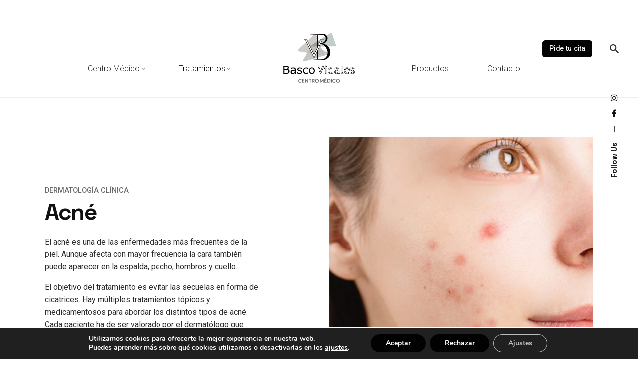

--- FILE ---
content_type: text/html; charset=UTF-8
request_url: https://www.bascovidales.com/acne/
body_size: 26620
content:

<!DOCTYPE html>
<html lang="es" prefix="og: https://ogp.me/ns#">
<head>
	<meta charset="UTF-8">
	<meta name="viewport" content="width=device-width, initial-scale=1.0, maximum-scale=1, user-scalable=no">

	
<!-- Optimización para motores de búsqueda de Rank Math -  https://rankmath.com/ -->
<title>Acné - Centro Médico Basco Vidales</title>
<meta name="description" content="El acné es una de las enfermedades más frecuentes de la piel. Aunque afecta con mayor frecuencia la cara también puede aparecer en la espalda, pecho, hombros"/>
<meta name="robots" content="follow, index, max-snippet:-1, max-video-preview:-1, max-image-preview:large"/>
<link rel="canonical" href="https://www.bascovidales.com/acne/" />
<meta property="og:locale" content="es_ES" />
<meta property="og:type" content="article" />
<meta property="og:title" content="Acné - Centro Médico Basco Vidales" />
<meta property="og:description" content="El acné es una de las enfermedades más frecuentes de la piel. Aunque afecta con mayor frecuencia la cara también puede aparecer en la espalda, pecho, hombros" />
<meta property="og:url" content="https://www.bascovidales.com/acne/" />
<meta property="og:site_name" content="Centro Médico Basco Vidales" />
<meta property="article:publisher" content="https://www.facebook.com/cmbascovidales" />
<meta property="og:updated_time" content="2023-06-15T17:24:29+01:00" />
<meta property="og:image" content="https://www.bascovidales.com/wp-content/uploads/2023/01/Acne_BascoVidales.jpg" />
<meta property="og:image:secure_url" content="https://www.bascovidales.com/wp-content/uploads/2023/01/Acne_BascoVidales.jpg" />
<meta property="og:image:width" content="612" />
<meta property="og:image:height" content="880" />
<meta property="og:image:alt" content="acné" />
<meta property="og:image:type" content="image/jpeg" />
<meta property="article:published_time" content="2023-01-10T10:49:16+01:00" />
<meta property="article:modified_time" content="2023-06-15T17:24:29+01:00" />
<meta name="twitter:card" content="summary_large_image" />
<meta name="twitter:title" content="Acné - Centro Médico Basco Vidales" />
<meta name="twitter:description" content="El acné es una de las enfermedades más frecuentes de la piel. Aunque afecta con mayor frecuencia la cara también puede aparecer en la espalda, pecho, hombros" />
<meta name="twitter:image" content="https://www.bascovidales.com/wp-content/uploads/2023/01/Acne_BascoVidales.jpg" />
<meta name="twitter:label1" content="Tiempo de lectura" />
<meta name="twitter:data1" content="4 minutos" />
<script type="application/ld+json" class="rank-math-schema">{"@context":"https://schema.org","@graph":[{"@type":"Place","@id":"https://www.bascovidales.com/#place","geo":{"@type":"GeoCoordinates","latitude":"28.111257103264663","longitude":" -15.417514061577778"},"hasMap":"https://www.google.com/maps/search/?api=1&amp;query=28.111257103264663, -15.417514061577778","address":{"@type":"PostalAddress","streetAddress":"Calle Venegas, 10","addressLocality":"Las Palmas de Gran Canaria","addressRegion":"Las Palmas","postalCode":"35003","addressCountry":"Espa\u00f1a"}},{"@type":["HealthAndBeautyBusiness","Organization"],"@id":"https://www.bascovidales.com/#organization","name":"Centro M\u00e9dico Basco Vidales","url":"https://www.bascovidales.com","sameAs":["https://www.facebook.com/cmbascovidales","https://www.instagram.com/cmbascovidales/"],"email":"info@bascovidales.com","address":{"@type":"PostalAddress","streetAddress":"Calle Venegas, 10","addressLocality":"Las Palmas de Gran Canaria","addressRegion":"Las Palmas","postalCode":"35003","addressCountry":"Espa\u00f1a"},"logo":{"@type":"ImageObject","@id":"https://www.bascovidales.com/#logo","url":"https://www.bascovidales.com/wp-content/uploads/2022/11/logosimbolo-bascovidales_vert@2x.png","contentUrl":"https://www.bascovidales.com/wp-content/uploads/2022/11/logosimbolo-bascovidales_vert@2x.png","caption":"Centro M\u00e9dico Basco Vidales","inLanguage":"es","width":"465","height":"300"},"openingHours":["Monday,Tuesday,Wednesday,Thursday 10:00-13:00","Friday 10:00-16:00","Monday,Tuesday,Wednesday,Thursday 16:00-20:00"],"location":{"@id":"https://www.bascovidales.com/#place"},"image":{"@id":"https://www.bascovidales.com/#logo"},"telephone":"+34 928 031 264"},{"@type":"WebSite","@id":"https://www.bascovidales.com/#website","url":"https://www.bascovidales.com","name":"Centro M\u00e9dico Basco Vidales","alternateName":"Basco Vidales","publisher":{"@id":"https://www.bascovidales.com/#organization"},"inLanguage":"es"},{"@type":"ImageObject","@id":"https://www.bascovidales.com/wp-content/uploads/2023/01/Acne_BascoVidales.jpg","url":"https://www.bascovidales.com/wp-content/uploads/2023/01/Acne_BascoVidales.jpg","width":"612","height":"880","inLanguage":"es"},{"@type":"WebPage","@id":"https://www.bascovidales.com/acne/#webpage","url":"https://www.bascovidales.com/acne/","name":"Acn\u00e9 - Centro M\u00e9dico Basco Vidales","datePublished":"2023-01-10T10:49:16+01:00","dateModified":"2023-06-15T17:24:29+01:00","isPartOf":{"@id":"https://www.bascovidales.com/#website"},"primaryImageOfPage":{"@id":"https://www.bascovidales.com/wp-content/uploads/2023/01/Acne_BascoVidales.jpg"},"inLanguage":"es"},{"@type":"Person","@id":"https://www.bascovidales.com/author/boxoms/","name":"BoxomsBueno","url":"https://www.bascovidales.com/author/boxoms/","image":{"@type":"ImageObject","@id":"https://secure.gravatar.com/avatar/3ae12558edd327ffc4e9ec0edf7173921ca8918e6c3f4cc0f2f671d024998adf?s=96&amp;d=mm&amp;r=g","url":"https://secure.gravatar.com/avatar/3ae12558edd327ffc4e9ec0edf7173921ca8918e6c3f4cc0f2f671d024998adf?s=96&amp;d=mm&amp;r=g","caption":"BoxomsBueno","inLanguage":"es"},"worksFor":{"@id":"https://www.bascovidales.com/#organization"}},{"@type":"Article","headline":"Acn\u00e9 - Centro M\u00e9dico Basco Vidales","keywords":"acn\u00e9,centro m\u00e9dico,enfermedades de la piel","datePublished":"2023-01-10T10:49:16+01:00","dateModified":"2023-06-15T17:24:29+01:00","author":{"@id":"https://www.bascovidales.com/author/boxoms/","name":"BoxomsBueno"},"publisher":{"@id":"https://www.bascovidales.com/#organization"},"description":"El acn\u00e9 es una de las enfermedades m\u00e1s frecuentes de la piel. Aunque afecta con mayor frecuencia la cara tambi\u00e9n puede aparecer en la espalda, pecho, hombros","name":"Acn\u00e9 - Centro M\u00e9dico Basco Vidales","@id":"https://www.bascovidales.com/acne/#richSnippet","isPartOf":{"@id":"https://www.bascovidales.com/acne/#webpage"},"image":{"@id":"https://www.bascovidales.com/wp-content/uploads/2023/01/Acne_BascoVidales.jpg"},"inLanguage":"es","mainEntityOfPage":{"@id":"https://www.bascovidales.com/acne/#webpage"}}]}</script>
<!-- /Plugin Rank Math WordPress SEO -->

<link rel='dns-prefetch' href='//www.googletagmanager.com' />
<link rel="alternate" type="application/rss+xml" title="Centro Médico Basco Vidales &raquo; Feed" href="https://www.bascovidales.com/feed/" />
<link rel="alternate" title="oEmbed (JSON)" type="application/json+oembed" href="https://www.bascovidales.com/wp-json/oembed/1.0/embed?url=https%3A%2F%2Fwww.bascovidales.com%2Facne%2F" />
<link rel="alternate" title="oEmbed (XML)" type="text/xml+oembed" href="https://www.bascovidales.com/wp-json/oembed/1.0/embed?url=https%3A%2F%2Fwww.bascovidales.com%2Facne%2F&#038;format=xml" />
<style id='wp-img-auto-sizes-contain-inline-css' type='text/css'>
img:is([sizes=auto i],[sizes^="auto," i]){contain-intrinsic-size:3000px 1500px}
/*# sourceURL=wp-img-auto-sizes-contain-inline-css */
</style>
<style id='wp-emoji-styles-inline-css' type='text/css'>

	img.wp-smiley, img.emoji {
		display: inline !important;
		border: none !important;
		box-shadow: none !important;
		height: 1em !important;
		width: 1em !important;
		margin: 0 0.07em !important;
		vertical-align: -0.1em !important;
		background: none !important;
		padding: 0 !important;
	}
/*# sourceURL=wp-emoji-styles-inline-css */
</style>
<style id='wp-block-library-inline-css' type='text/css'>
:root{--wp-block-synced-color:#7a00df;--wp-block-synced-color--rgb:122,0,223;--wp-bound-block-color:var(--wp-block-synced-color);--wp-editor-canvas-background:#ddd;--wp-admin-theme-color:#007cba;--wp-admin-theme-color--rgb:0,124,186;--wp-admin-theme-color-darker-10:#006ba1;--wp-admin-theme-color-darker-10--rgb:0,107,160.5;--wp-admin-theme-color-darker-20:#005a87;--wp-admin-theme-color-darker-20--rgb:0,90,135;--wp-admin-border-width-focus:2px}@media (min-resolution:192dpi){:root{--wp-admin-border-width-focus:1.5px}}.wp-element-button{cursor:pointer}:root .has-very-light-gray-background-color{background-color:#eee}:root .has-very-dark-gray-background-color{background-color:#313131}:root .has-very-light-gray-color{color:#eee}:root .has-very-dark-gray-color{color:#313131}:root .has-vivid-green-cyan-to-vivid-cyan-blue-gradient-background{background:linear-gradient(135deg,#00d084,#0693e3)}:root .has-purple-crush-gradient-background{background:linear-gradient(135deg,#34e2e4,#4721fb 50%,#ab1dfe)}:root .has-hazy-dawn-gradient-background{background:linear-gradient(135deg,#faaca8,#dad0ec)}:root .has-subdued-olive-gradient-background{background:linear-gradient(135deg,#fafae1,#67a671)}:root .has-atomic-cream-gradient-background{background:linear-gradient(135deg,#fdd79a,#004a59)}:root .has-nightshade-gradient-background{background:linear-gradient(135deg,#330968,#31cdcf)}:root .has-midnight-gradient-background{background:linear-gradient(135deg,#020381,#2874fc)}:root{--wp--preset--font-size--normal:16px;--wp--preset--font-size--huge:42px}.has-regular-font-size{font-size:1em}.has-larger-font-size{font-size:2.625em}.has-normal-font-size{font-size:var(--wp--preset--font-size--normal)}.has-huge-font-size{font-size:var(--wp--preset--font-size--huge)}.has-text-align-center{text-align:center}.has-text-align-left{text-align:left}.has-text-align-right{text-align:right}.has-fit-text{white-space:nowrap!important}#end-resizable-editor-section{display:none}.aligncenter{clear:both}.items-justified-left{justify-content:flex-start}.items-justified-center{justify-content:center}.items-justified-right{justify-content:flex-end}.items-justified-space-between{justify-content:space-between}.screen-reader-text{border:0;clip-path:inset(50%);height:1px;margin:-1px;overflow:hidden;padding:0;position:absolute;width:1px;word-wrap:normal!important}.screen-reader-text:focus{background-color:#ddd;clip-path:none;color:#444;display:block;font-size:1em;height:auto;left:5px;line-height:normal;padding:15px 23px 14px;text-decoration:none;top:5px;width:auto;z-index:100000}html :where(.has-border-color){border-style:solid}html :where([style*=border-top-color]){border-top-style:solid}html :where([style*=border-right-color]){border-right-style:solid}html :where([style*=border-bottom-color]){border-bottom-style:solid}html :where([style*=border-left-color]){border-left-style:solid}html :where([style*=border-width]){border-style:solid}html :where([style*=border-top-width]){border-top-style:solid}html :where([style*=border-right-width]){border-right-style:solid}html :where([style*=border-bottom-width]){border-bottom-style:solid}html :where([style*=border-left-width]){border-left-style:solid}html :where(img[class*=wp-image-]){height:auto;max-width:100%}:where(figure){margin:0 0 1em}html :where(.is-position-sticky){--wp-admin--admin-bar--position-offset:var(--wp-admin--admin-bar--height,0px)}@media screen and (max-width:600px){html :where(.is-position-sticky){--wp-admin--admin-bar--position-offset:0px}}

/*# sourceURL=wp-block-library-inline-css */
</style><style id='wp-block-image-inline-css' type='text/css'>
.wp-block-image>a,.wp-block-image>figure>a{display:inline-block}.wp-block-image img{box-sizing:border-box;height:auto;max-width:100%;vertical-align:bottom}@media not (prefers-reduced-motion){.wp-block-image img.hide{visibility:hidden}.wp-block-image img.show{animation:show-content-image .4s}}.wp-block-image[style*=border-radius] img,.wp-block-image[style*=border-radius]>a{border-radius:inherit}.wp-block-image.has-custom-border img{box-sizing:border-box}.wp-block-image.aligncenter{text-align:center}.wp-block-image.alignfull>a,.wp-block-image.alignwide>a{width:100%}.wp-block-image.alignfull img,.wp-block-image.alignwide img{height:auto;width:100%}.wp-block-image .aligncenter,.wp-block-image .alignleft,.wp-block-image .alignright,.wp-block-image.aligncenter,.wp-block-image.alignleft,.wp-block-image.alignright{display:table}.wp-block-image .aligncenter>figcaption,.wp-block-image .alignleft>figcaption,.wp-block-image .alignright>figcaption,.wp-block-image.aligncenter>figcaption,.wp-block-image.alignleft>figcaption,.wp-block-image.alignright>figcaption{caption-side:bottom;display:table-caption}.wp-block-image .alignleft{float:left;margin:.5em 1em .5em 0}.wp-block-image .alignright{float:right;margin:.5em 0 .5em 1em}.wp-block-image .aligncenter{margin-left:auto;margin-right:auto}.wp-block-image :where(figcaption){margin-bottom:1em;margin-top:.5em}.wp-block-image.is-style-circle-mask img{border-radius:9999px}@supports ((-webkit-mask-image:none) or (mask-image:none)) or (-webkit-mask-image:none){.wp-block-image.is-style-circle-mask img{border-radius:0;-webkit-mask-image:url('data:image/svg+xml;utf8,<svg viewBox="0 0 100 100" xmlns="http://www.w3.org/2000/svg"><circle cx="50" cy="50" r="50"/></svg>');mask-image:url('data:image/svg+xml;utf8,<svg viewBox="0 0 100 100" xmlns="http://www.w3.org/2000/svg"><circle cx="50" cy="50" r="50"/></svg>');mask-mode:alpha;-webkit-mask-position:center;mask-position:center;-webkit-mask-repeat:no-repeat;mask-repeat:no-repeat;-webkit-mask-size:contain;mask-size:contain}}:root :where(.wp-block-image.is-style-rounded img,.wp-block-image .is-style-rounded img){border-radius:9999px}.wp-block-image figure{margin:0}.wp-lightbox-container{display:flex;flex-direction:column;position:relative}.wp-lightbox-container img{cursor:zoom-in}.wp-lightbox-container img:hover+button{opacity:1}.wp-lightbox-container button{align-items:center;backdrop-filter:blur(16px) saturate(180%);background-color:#5a5a5a40;border:none;border-radius:4px;cursor:zoom-in;display:flex;height:20px;justify-content:center;opacity:0;padding:0;position:absolute;right:16px;text-align:center;top:16px;width:20px;z-index:100}@media not (prefers-reduced-motion){.wp-lightbox-container button{transition:opacity .2s ease}}.wp-lightbox-container button:focus-visible{outline:3px auto #5a5a5a40;outline:3px auto -webkit-focus-ring-color;outline-offset:3px}.wp-lightbox-container button:hover{cursor:pointer;opacity:1}.wp-lightbox-container button:focus{opacity:1}.wp-lightbox-container button:focus,.wp-lightbox-container button:hover,.wp-lightbox-container button:not(:hover):not(:active):not(.has-background){background-color:#5a5a5a40;border:none}.wp-lightbox-overlay{box-sizing:border-box;cursor:zoom-out;height:100vh;left:0;overflow:hidden;position:fixed;top:0;visibility:hidden;width:100%;z-index:100000}.wp-lightbox-overlay .close-button{align-items:center;cursor:pointer;display:flex;justify-content:center;min-height:40px;min-width:40px;padding:0;position:absolute;right:calc(env(safe-area-inset-right) + 16px);top:calc(env(safe-area-inset-top) + 16px);z-index:5000000}.wp-lightbox-overlay .close-button:focus,.wp-lightbox-overlay .close-button:hover,.wp-lightbox-overlay .close-button:not(:hover):not(:active):not(.has-background){background:none;border:none}.wp-lightbox-overlay .lightbox-image-container{height:var(--wp--lightbox-container-height);left:50%;overflow:hidden;position:absolute;top:50%;transform:translate(-50%,-50%);transform-origin:top left;width:var(--wp--lightbox-container-width);z-index:9999999999}.wp-lightbox-overlay .wp-block-image{align-items:center;box-sizing:border-box;display:flex;height:100%;justify-content:center;margin:0;position:relative;transform-origin:0 0;width:100%;z-index:3000000}.wp-lightbox-overlay .wp-block-image img{height:var(--wp--lightbox-image-height);min-height:var(--wp--lightbox-image-height);min-width:var(--wp--lightbox-image-width);width:var(--wp--lightbox-image-width)}.wp-lightbox-overlay .wp-block-image figcaption{display:none}.wp-lightbox-overlay button{background:none;border:none}.wp-lightbox-overlay .scrim{background-color:#fff;height:100%;opacity:.9;position:absolute;width:100%;z-index:2000000}.wp-lightbox-overlay.active{visibility:visible}@media not (prefers-reduced-motion){.wp-lightbox-overlay.active{animation:turn-on-visibility .25s both}.wp-lightbox-overlay.active img{animation:turn-on-visibility .35s both}.wp-lightbox-overlay.show-closing-animation:not(.active){animation:turn-off-visibility .35s both}.wp-lightbox-overlay.show-closing-animation:not(.active) img{animation:turn-off-visibility .25s both}.wp-lightbox-overlay.zoom.active{animation:none;opacity:1;visibility:visible}.wp-lightbox-overlay.zoom.active .lightbox-image-container{animation:lightbox-zoom-in .4s}.wp-lightbox-overlay.zoom.active .lightbox-image-container img{animation:none}.wp-lightbox-overlay.zoom.active .scrim{animation:turn-on-visibility .4s forwards}.wp-lightbox-overlay.zoom.show-closing-animation:not(.active){animation:none}.wp-lightbox-overlay.zoom.show-closing-animation:not(.active) .lightbox-image-container{animation:lightbox-zoom-out .4s}.wp-lightbox-overlay.zoom.show-closing-animation:not(.active) .lightbox-image-container img{animation:none}.wp-lightbox-overlay.zoom.show-closing-animation:not(.active) .scrim{animation:turn-off-visibility .4s forwards}}@keyframes show-content-image{0%{visibility:hidden}99%{visibility:hidden}to{visibility:visible}}@keyframes turn-on-visibility{0%{opacity:0}to{opacity:1}}@keyframes turn-off-visibility{0%{opacity:1;visibility:visible}99%{opacity:0;visibility:visible}to{opacity:0;visibility:hidden}}@keyframes lightbox-zoom-in{0%{transform:translate(calc((-100vw + var(--wp--lightbox-scrollbar-width))/2 + var(--wp--lightbox-initial-left-position)),calc(-50vh + var(--wp--lightbox-initial-top-position))) scale(var(--wp--lightbox-scale))}to{transform:translate(-50%,-50%) scale(1)}}@keyframes lightbox-zoom-out{0%{transform:translate(-50%,-50%) scale(1);visibility:visible}99%{visibility:visible}to{transform:translate(calc((-100vw + var(--wp--lightbox-scrollbar-width))/2 + var(--wp--lightbox-initial-left-position)),calc(-50vh + var(--wp--lightbox-initial-top-position))) scale(var(--wp--lightbox-scale));visibility:hidden}}
/*# sourceURL=https://www.bascovidales.com/wp-includes/blocks/image/style.min.css */
</style>
<style id='wp-block-image-theme-inline-css' type='text/css'>
:root :where(.wp-block-image figcaption){color:#555;font-size:13px;text-align:center}.is-dark-theme :root :where(.wp-block-image figcaption){color:#ffffffa6}.wp-block-image{margin:0 0 1em}
/*# sourceURL=https://www.bascovidales.com/wp-includes/blocks/image/theme.min.css */
</style>
<style id='wp-block-social-links-inline-css' type='text/css'>
.wp-block-social-links{background:none;box-sizing:border-box;margin-left:0;padding-left:0;padding-right:0;text-indent:0}.wp-block-social-links .wp-social-link a,.wp-block-social-links .wp-social-link a:hover{border-bottom:0;box-shadow:none;text-decoration:none}.wp-block-social-links .wp-social-link svg{height:1em;width:1em}.wp-block-social-links .wp-social-link span:not(.screen-reader-text){font-size:.65em;margin-left:.5em;margin-right:.5em}.wp-block-social-links.has-small-icon-size{font-size:16px}.wp-block-social-links,.wp-block-social-links.has-normal-icon-size{font-size:24px}.wp-block-social-links.has-large-icon-size{font-size:36px}.wp-block-social-links.has-huge-icon-size{font-size:48px}.wp-block-social-links.aligncenter{display:flex;justify-content:center}.wp-block-social-links.alignright{justify-content:flex-end}.wp-block-social-link{border-radius:9999px;display:block}@media not (prefers-reduced-motion){.wp-block-social-link{transition:transform .1s ease}}.wp-block-social-link{height:auto}.wp-block-social-link a{align-items:center;display:flex;line-height:0}.wp-block-social-link:hover{transform:scale(1.1)}.wp-block-social-links .wp-block-social-link.wp-social-link{display:inline-block;margin:0;padding:0}.wp-block-social-links .wp-block-social-link.wp-social-link .wp-block-social-link-anchor,.wp-block-social-links .wp-block-social-link.wp-social-link .wp-block-social-link-anchor svg,.wp-block-social-links .wp-block-social-link.wp-social-link .wp-block-social-link-anchor:active,.wp-block-social-links .wp-block-social-link.wp-social-link .wp-block-social-link-anchor:hover,.wp-block-social-links .wp-block-social-link.wp-social-link .wp-block-social-link-anchor:visited{color:currentColor;fill:currentColor}:where(.wp-block-social-links:not(.is-style-logos-only)) .wp-social-link{background-color:#f0f0f0;color:#444}:where(.wp-block-social-links:not(.is-style-logos-only)) .wp-social-link-amazon{background-color:#f90;color:#fff}:where(.wp-block-social-links:not(.is-style-logos-only)) .wp-social-link-bandcamp{background-color:#1ea0c3;color:#fff}:where(.wp-block-social-links:not(.is-style-logos-only)) .wp-social-link-behance{background-color:#0757fe;color:#fff}:where(.wp-block-social-links:not(.is-style-logos-only)) .wp-social-link-bluesky{background-color:#0a7aff;color:#fff}:where(.wp-block-social-links:not(.is-style-logos-only)) .wp-social-link-codepen{background-color:#1e1f26;color:#fff}:where(.wp-block-social-links:not(.is-style-logos-only)) .wp-social-link-deviantart{background-color:#02e49b;color:#fff}:where(.wp-block-social-links:not(.is-style-logos-only)) .wp-social-link-discord{background-color:#5865f2;color:#fff}:where(.wp-block-social-links:not(.is-style-logos-only)) .wp-social-link-dribbble{background-color:#e94c89;color:#fff}:where(.wp-block-social-links:not(.is-style-logos-only)) .wp-social-link-dropbox{background-color:#4280ff;color:#fff}:where(.wp-block-social-links:not(.is-style-logos-only)) .wp-social-link-etsy{background-color:#f45800;color:#fff}:where(.wp-block-social-links:not(.is-style-logos-only)) .wp-social-link-facebook{background-color:#0866ff;color:#fff}:where(.wp-block-social-links:not(.is-style-logos-only)) .wp-social-link-fivehundredpx{background-color:#000;color:#fff}:where(.wp-block-social-links:not(.is-style-logos-only)) .wp-social-link-flickr{background-color:#0461dd;color:#fff}:where(.wp-block-social-links:not(.is-style-logos-only)) .wp-social-link-foursquare{background-color:#e65678;color:#fff}:where(.wp-block-social-links:not(.is-style-logos-only)) .wp-social-link-github{background-color:#24292d;color:#fff}:where(.wp-block-social-links:not(.is-style-logos-only)) .wp-social-link-goodreads{background-color:#eceadd;color:#382110}:where(.wp-block-social-links:not(.is-style-logos-only)) .wp-social-link-google{background-color:#ea4434;color:#fff}:where(.wp-block-social-links:not(.is-style-logos-only)) .wp-social-link-gravatar{background-color:#1d4fc4;color:#fff}:where(.wp-block-social-links:not(.is-style-logos-only)) .wp-social-link-instagram{background-color:#f00075;color:#fff}:where(.wp-block-social-links:not(.is-style-logos-only)) .wp-social-link-lastfm{background-color:#e21b24;color:#fff}:where(.wp-block-social-links:not(.is-style-logos-only)) .wp-social-link-linkedin{background-color:#0d66c2;color:#fff}:where(.wp-block-social-links:not(.is-style-logos-only)) .wp-social-link-mastodon{background-color:#3288d4;color:#fff}:where(.wp-block-social-links:not(.is-style-logos-only)) .wp-social-link-medium{background-color:#000;color:#fff}:where(.wp-block-social-links:not(.is-style-logos-only)) .wp-social-link-meetup{background-color:#f6405f;color:#fff}:where(.wp-block-social-links:not(.is-style-logos-only)) .wp-social-link-patreon{background-color:#000;color:#fff}:where(.wp-block-social-links:not(.is-style-logos-only)) .wp-social-link-pinterest{background-color:#e60122;color:#fff}:where(.wp-block-social-links:not(.is-style-logos-only)) .wp-social-link-pocket{background-color:#ef4155;color:#fff}:where(.wp-block-social-links:not(.is-style-logos-only)) .wp-social-link-reddit{background-color:#ff4500;color:#fff}:where(.wp-block-social-links:not(.is-style-logos-only)) .wp-social-link-skype{background-color:#0478d7;color:#fff}:where(.wp-block-social-links:not(.is-style-logos-only)) .wp-social-link-snapchat{background-color:#fefc00;color:#fff;stroke:#000}:where(.wp-block-social-links:not(.is-style-logos-only)) .wp-social-link-soundcloud{background-color:#ff5600;color:#fff}:where(.wp-block-social-links:not(.is-style-logos-only)) .wp-social-link-spotify{background-color:#1bd760;color:#fff}:where(.wp-block-social-links:not(.is-style-logos-only)) .wp-social-link-telegram{background-color:#2aabee;color:#fff}:where(.wp-block-social-links:not(.is-style-logos-only)) .wp-social-link-threads{background-color:#000;color:#fff}:where(.wp-block-social-links:not(.is-style-logos-only)) .wp-social-link-tiktok{background-color:#000;color:#fff}:where(.wp-block-social-links:not(.is-style-logos-only)) .wp-social-link-tumblr{background-color:#011835;color:#fff}:where(.wp-block-social-links:not(.is-style-logos-only)) .wp-social-link-twitch{background-color:#6440a4;color:#fff}:where(.wp-block-social-links:not(.is-style-logos-only)) .wp-social-link-twitter{background-color:#1da1f2;color:#fff}:where(.wp-block-social-links:not(.is-style-logos-only)) .wp-social-link-vimeo{background-color:#1eb7ea;color:#fff}:where(.wp-block-social-links:not(.is-style-logos-only)) .wp-social-link-vk{background-color:#4680c2;color:#fff}:where(.wp-block-social-links:not(.is-style-logos-only)) .wp-social-link-wordpress{background-color:#3499cd;color:#fff}:where(.wp-block-social-links:not(.is-style-logos-only)) .wp-social-link-whatsapp{background-color:#25d366;color:#fff}:where(.wp-block-social-links:not(.is-style-logos-only)) .wp-social-link-x{background-color:#000;color:#fff}:where(.wp-block-social-links:not(.is-style-logos-only)) .wp-social-link-yelp{background-color:#d32422;color:#fff}:where(.wp-block-social-links:not(.is-style-logos-only)) .wp-social-link-youtube{background-color:red;color:#fff}:where(.wp-block-social-links.is-style-logos-only) .wp-social-link{background:none}:where(.wp-block-social-links.is-style-logos-only) .wp-social-link svg{height:1.25em;width:1.25em}:where(.wp-block-social-links.is-style-logos-only) .wp-social-link-amazon{color:#f90}:where(.wp-block-social-links.is-style-logos-only) .wp-social-link-bandcamp{color:#1ea0c3}:where(.wp-block-social-links.is-style-logos-only) .wp-social-link-behance{color:#0757fe}:where(.wp-block-social-links.is-style-logos-only) .wp-social-link-bluesky{color:#0a7aff}:where(.wp-block-social-links.is-style-logos-only) .wp-social-link-codepen{color:#1e1f26}:where(.wp-block-social-links.is-style-logos-only) .wp-social-link-deviantart{color:#02e49b}:where(.wp-block-social-links.is-style-logos-only) .wp-social-link-discord{color:#5865f2}:where(.wp-block-social-links.is-style-logos-only) .wp-social-link-dribbble{color:#e94c89}:where(.wp-block-social-links.is-style-logos-only) .wp-social-link-dropbox{color:#4280ff}:where(.wp-block-social-links.is-style-logos-only) .wp-social-link-etsy{color:#f45800}:where(.wp-block-social-links.is-style-logos-only) .wp-social-link-facebook{color:#0866ff}:where(.wp-block-social-links.is-style-logos-only) .wp-social-link-fivehundredpx{color:#000}:where(.wp-block-social-links.is-style-logos-only) .wp-social-link-flickr{color:#0461dd}:where(.wp-block-social-links.is-style-logos-only) .wp-social-link-foursquare{color:#e65678}:where(.wp-block-social-links.is-style-logos-only) .wp-social-link-github{color:#24292d}:where(.wp-block-social-links.is-style-logos-only) .wp-social-link-goodreads{color:#382110}:where(.wp-block-social-links.is-style-logos-only) .wp-social-link-google{color:#ea4434}:where(.wp-block-social-links.is-style-logos-only) .wp-social-link-gravatar{color:#1d4fc4}:where(.wp-block-social-links.is-style-logos-only) .wp-social-link-instagram{color:#f00075}:where(.wp-block-social-links.is-style-logos-only) .wp-social-link-lastfm{color:#e21b24}:where(.wp-block-social-links.is-style-logos-only) .wp-social-link-linkedin{color:#0d66c2}:where(.wp-block-social-links.is-style-logos-only) .wp-social-link-mastodon{color:#3288d4}:where(.wp-block-social-links.is-style-logos-only) .wp-social-link-medium{color:#000}:where(.wp-block-social-links.is-style-logos-only) .wp-social-link-meetup{color:#f6405f}:where(.wp-block-social-links.is-style-logos-only) .wp-social-link-patreon{color:#000}:where(.wp-block-social-links.is-style-logos-only) .wp-social-link-pinterest{color:#e60122}:where(.wp-block-social-links.is-style-logos-only) .wp-social-link-pocket{color:#ef4155}:where(.wp-block-social-links.is-style-logos-only) .wp-social-link-reddit{color:#ff4500}:where(.wp-block-social-links.is-style-logos-only) .wp-social-link-skype{color:#0478d7}:where(.wp-block-social-links.is-style-logos-only) .wp-social-link-snapchat{color:#fff;stroke:#000}:where(.wp-block-social-links.is-style-logos-only) .wp-social-link-soundcloud{color:#ff5600}:where(.wp-block-social-links.is-style-logos-only) .wp-social-link-spotify{color:#1bd760}:where(.wp-block-social-links.is-style-logos-only) .wp-social-link-telegram{color:#2aabee}:where(.wp-block-social-links.is-style-logos-only) .wp-social-link-threads{color:#000}:where(.wp-block-social-links.is-style-logos-only) .wp-social-link-tiktok{color:#000}:where(.wp-block-social-links.is-style-logos-only) .wp-social-link-tumblr{color:#011835}:where(.wp-block-social-links.is-style-logos-only) .wp-social-link-twitch{color:#6440a4}:where(.wp-block-social-links.is-style-logos-only) .wp-social-link-twitter{color:#1da1f2}:where(.wp-block-social-links.is-style-logos-only) .wp-social-link-vimeo{color:#1eb7ea}:where(.wp-block-social-links.is-style-logos-only) .wp-social-link-vk{color:#4680c2}:where(.wp-block-social-links.is-style-logos-only) .wp-social-link-whatsapp{color:#25d366}:where(.wp-block-social-links.is-style-logos-only) .wp-social-link-wordpress{color:#3499cd}:where(.wp-block-social-links.is-style-logos-only) .wp-social-link-x{color:#000}:where(.wp-block-social-links.is-style-logos-only) .wp-social-link-yelp{color:#d32422}:where(.wp-block-social-links.is-style-logos-only) .wp-social-link-youtube{color:red}.wp-block-social-links.is-style-pill-shape .wp-social-link{width:auto}:root :where(.wp-block-social-links .wp-social-link a){padding:.25em}:root :where(.wp-block-social-links.is-style-logos-only .wp-social-link a){padding:0}:root :where(.wp-block-social-links.is-style-pill-shape .wp-social-link a){padding-left:.6666666667em;padding-right:.6666666667em}.wp-block-social-links:not(.has-icon-color):not(.has-icon-background-color) .wp-social-link-snapchat .wp-block-social-link-label{color:#000}
/*# sourceURL=https://www.bascovidales.com/wp-includes/blocks/social-links/style.min.css */
</style>
<style id='global-styles-inline-css' type='text/css'>
:root{--wp--preset--aspect-ratio--square: 1;--wp--preset--aspect-ratio--4-3: 4/3;--wp--preset--aspect-ratio--3-4: 3/4;--wp--preset--aspect-ratio--3-2: 3/2;--wp--preset--aspect-ratio--2-3: 2/3;--wp--preset--aspect-ratio--16-9: 16/9;--wp--preset--aspect-ratio--9-16: 9/16;--wp--preset--color--black: #000000;--wp--preset--color--cyan-bluish-gray: #abb8c3;--wp--preset--color--white: #ffffff;--wp--preset--color--pale-pink: #f78da7;--wp--preset--color--vivid-red: #cf2e2e;--wp--preset--color--luminous-vivid-orange: #ff6900;--wp--preset--color--luminous-vivid-amber: #fcb900;--wp--preset--color--light-green-cyan: #7bdcb5;--wp--preset--color--vivid-green-cyan: #00d084;--wp--preset--color--pale-cyan-blue: #8ed1fc;--wp--preset--color--vivid-cyan-blue: #0693e3;--wp--preset--color--vivid-purple: #9b51e0;--wp--preset--color--brand-color: #020202;--wp--preset--color--beige-dark: #A1824F;--wp--preset--color--dark-strong: #24262B;--wp--preset--color--dark-light: #32353C;--wp--preset--color--grey-strong: #838998;--wp--preset--gradient--vivid-cyan-blue-to-vivid-purple: linear-gradient(135deg,rgb(6,147,227) 0%,rgb(155,81,224) 100%);--wp--preset--gradient--light-green-cyan-to-vivid-green-cyan: linear-gradient(135deg,rgb(122,220,180) 0%,rgb(0,208,130) 100%);--wp--preset--gradient--luminous-vivid-amber-to-luminous-vivid-orange: linear-gradient(135deg,rgb(252,185,0) 0%,rgb(255,105,0) 100%);--wp--preset--gradient--luminous-vivid-orange-to-vivid-red: linear-gradient(135deg,rgb(255,105,0) 0%,rgb(207,46,46) 100%);--wp--preset--gradient--very-light-gray-to-cyan-bluish-gray: linear-gradient(135deg,rgb(238,238,238) 0%,rgb(169,184,195) 100%);--wp--preset--gradient--cool-to-warm-spectrum: linear-gradient(135deg,rgb(74,234,220) 0%,rgb(151,120,209) 20%,rgb(207,42,186) 40%,rgb(238,44,130) 60%,rgb(251,105,98) 80%,rgb(254,248,76) 100%);--wp--preset--gradient--blush-light-purple: linear-gradient(135deg,rgb(255,206,236) 0%,rgb(152,150,240) 100%);--wp--preset--gradient--blush-bordeaux: linear-gradient(135deg,rgb(254,205,165) 0%,rgb(254,45,45) 50%,rgb(107,0,62) 100%);--wp--preset--gradient--luminous-dusk: linear-gradient(135deg,rgb(255,203,112) 0%,rgb(199,81,192) 50%,rgb(65,88,208) 100%);--wp--preset--gradient--pale-ocean: linear-gradient(135deg,rgb(255,245,203) 0%,rgb(182,227,212) 50%,rgb(51,167,181) 100%);--wp--preset--gradient--electric-grass: linear-gradient(135deg,rgb(202,248,128) 0%,rgb(113,206,126) 100%);--wp--preset--gradient--midnight: linear-gradient(135deg,rgb(2,3,129) 0%,rgb(40,116,252) 100%);--wp--preset--font-size--small: 14px;--wp--preset--font-size--medium: 20px;--wp--preset--font-size--large: 17px;--wp--preset--font-size--x-large: 42px;--wp--preset--font-size--extra-small: 13px;--wp--preset--font-size--normal: 15px;--wp--preset--font-size--larger: 20px;--wp--preset--spacing--20: 0.44rem;--wp--preset--spacing--30: 0.67rem;--wp--preset--spacing--40: 1rem;--wp--preset--spacing--50: 1.5rem;--wp--preset--spacing--60: 2.25rem;--wp--preset--spacing--70: 3.38rem;--wp--preset--spacing--80: 5.06rem;--wp--preset--shadow--natural: 6px 6px 9px rgba(0, 0, 0, 0.2);--wp--preset--shadow--deep: 12px 12px 50px rgba(0, 0, 0, 0.4);--wp--preset--shadow--sharp: 6px 6px 0px rgba(0, 0, 0, 0.2);--wp--preset--shadow--outlined: 6px 6px 0px -3px rgb(255, 255, 255), 6px 6px rgb(0, 0, 0);--wp--preset--shadow--crisp: 6px 6px 0px rgb(0, 0, 0);}:where(.is-layout-flex){gap: 0.5em;}:where(.is-layout-grid){gap: 0.5em;}body .is-layout-flex{display: flex;}.is-layout-flex{flex-wrap: wrap;align-items: center;}.is-layout-flex > :is(*, div){margin: 0;}body .is-layout-grid{display: grid;}.is-layout-grid > :is(*, div){margin: 0;}:where(.wp-block-columns.is-layout-flex){gap: 2em;}:where(.wp-block-columns.is-layout-grid){gap: 2em;}:where(.wp-block-post-template.is-layout-flex){gap: 1.25em;}:where(.wp-block-post-template.is-layout-grid){gap: 1.25em;}.has-black-color{color: var(--wp--preset--color--black) !important;}.has-cyan-bluish-gray-color{color: var(--wp--preset--color--cyan-bluish-gray) !important;}.has-white-color{color: var(--wp--preset--color--white) !important;}.has-pale-pink-color{color: var(--wp--preset--color--pale-pink) !important;}.has-vivid-red-color{color: var(--wp--preset--color--vivid-red) !important;}.has-luminous-vivid-orange-color{color: var(--wp--preset--color--luminous-vivid-orange) !important;}.has-luminous-vivid-amber-color{color: var(--wp--preset--color--luminous-vivid-amber) !important;}.has-light-green-cyan-color{color: var(--wp--preset--color--light-green-cyan) !important;}.has-vivid-green-cyan-color{color: var(--wp--preset--color--vivid-green-cyan) !important;}.has-pale-cyan-blue-color{color: var(--wp--preset--color--pale-cyan-blue) !important;}.has-vivid-cyan-blue-color{color: var(--wp--preset--color--vivid-cyan-blue) !important;}.has-vivid-purple-color{color: var(--wp--preset--color--vivid-purple) !important;}.has-black-background-color{background-color: var(--wp--preset--color--black) !important;}.has-cyan-bluish-gray-background-color{background-color: var(--wp--preset--color--cyan-bluish-gray) !important;}.has-white-background-color{background-color: var(--wp--preset--color--white) !important;}.has-pale-pink-background-color{background-color: var(--wp--preset--color--pale-pink) !important;}.has-vivid-red-background-color{background-color: var(--wp--preset--color--vivid-red) !important;}.has-luminous-vivid-orange-background-color{background-color: var(--wp--preset--color--luminous-vivid-orange) !important;}.has-luminous-vivid-amber-background-color{background-color: var(--wp--preset--color--luminous-vivid-amber) !important;}.has-light-green-cyan-background-color{background-color: var(--wp--preset--color--light-green-cyan) !important;}.has-vivid-green-cyan-background-color{background-color: var(--wp--preset--color--vivid-green-cyan) !important;}.has-pale-cyan-blue-background-color{background-color: var(--wp--preset--color--pale-cyan-blue) !important;}.has-vivid-cyan-blue-background-color{background-color: var(--wp--preset--color--vivid-cyan-blue) !important;}.has-vivid-purple-background-color{background-color: var(--wp--preset--color--vivid-purple) !important;}.has-black-border-color{border-color: var(--wp--preset--color--black) !important;}.has-cyan-bluish-gray-border-color{border-color: var(--wp--preset--color--cyan-bluish-gray) !important;}.has-white-border-color{border-color: var(--wp--preset--color--white) !important;}.has-pale-pink-border-color{border-color: var(--wp--preset--color--pale-pink) !important;}.has-vivid-red-border-color{border-color: var(--wp--preset--color--vivid-red) !important;}.has-luminous-vivid-orange-border-color{border-color: var(--wp--preset--color--luminous-vivid-orange) !important;}.has-luminous-vivid-amber-border-color{border-color: var(--wp--preset--color--luminous-vivid-amber) !important;}.has-light-green-cyan-border-color{border-color: var(--wp--preset--color--light-green-cyan) !important;}.has-vivid-green-cyan-border-color{border-color: var(--wp--preset--color--vivid-green-cyan) !important;}.has-pale-cyan-blue-border-color{border-color: var(--wp--preset--color--pale-cyan-blue) !important;}.has-vivid-cyan-blue-border-color{border-color: var(--wp--preset--color--vivid-cyan-blue) !important;}.has-vivid-purple-border-color{border-color: var(--wp--preset--color--vivid-purple) !important;}.has-vivid-cyan-blue-to-vivid-purple-gradient-background{background: var(--wp--preset--gradient--vivid-cyan-blue-to-vivid-purple) !important;}.has-light-green-cyan-to-vivid-green-cyan-gradient-background{background: var(--wp--preset--gradient--light-green-cyan-to-vivid-green-cyan) !important;}.has-luminous-vivid-amber-to-luminous-vivid-orange-gradient-background{background: var(--wp--preset--gradient--luminous-vivid-amber-to-luminous-vivid-orange) !important;}.has-luminous-vivid-orange-to-vivid-red-gradient-background{background: var(--wp--preset--gradient--luminous-vivid-orange-to-vivid-red) !important;}.has-very-light-gray-to-cyan-bluish-gray-gradient-background{background: var(--wp--preset--gradient--very-light-gray-to-cyan-bluish-gray) !important;}.has-cool-to-warm-spectrum-gradient-background{background: var(--wp--preset--gradient--cool-to-warm-spectrum) !important;}.has-blush-light-purple-gradient-background{background: var(--wp--preset--gradient--blush-light-purple) !important;}.has-blush-bordeaux-gradient-background{background: var(--wp--preset--gradient--blush-bordeaux) !important;}.has-luminous-dusk-gradient-background{background: var(--wp--preset--gradient--luminous-dusk) !important;}.has-pale-ocean-gradient-background{background: var(--wp--preset--gradient--pale-ocean) !important;}.has-electric-grass-gradient-background{background: var(--wp--preset--gradient--electric-grass) !important;}.has-midnight-gradient-background{background: var(--wp--preset--gradient--midnight) !important;}.has-small-font-size{font-size: var(--wp--preset--font-size--small) !important;}.has-medium-font-size{font-size: var(--wp--preset--font-size--medium) !important;}.has-large-font-size{font-size: var(--wp--preset--font-size--large) !important;}.has-x-large-font-size{font-size: var(--wp--preset--font-size--x-large) !important;}
/*# sourceURL=global-styles-inline-css */
</style>
<style id='core-block-supports-inline-css' type='text/css'>
.wp-container-core-social-links-is-layout-fdcfc74e{justify-content:flex-start;}
/*# sourceURL=core-block-supports-inline-css */
</style>

<style id='classic-theme-styles-inline-css' type='text/css'>
/*! This file is auto-generated */
.wp-block-button__link{color:#fff;background-color:#32373c;border-radius:9999px;box-shadow:none;text-decoration:none;padding:calc(.667em + 2px) calc(1.333em + 2px);font-size:1.125em}.wp-block-file__button{background:#32373c;color:#fff;text-decoration:none}
/*# sourceURL=/wp-includes/css/classic-themes.min.css */
</style>
<link rel='stylesheet' id='contact-form-7-css' href='https://www.bascovidales.com/wp-content/plugins/contact-form-7/includes/css/styles.css?ver=6.1.3' type='text/css' media='all' />
<link rel='stylesheet' id='ohio-style-css' href='https://www.bascovidales.com/wp-content/themes/ohio/style.css?ver=3.1.2' type='text/css' media='all' />
<style id='ohio-style-inline-css' type='text/css'>
.brand-color,a:not(.-unlink):not(.-highlighted):hover,a:not(.-unlink):not(.-highlighted):hover .title,a:not(.-unlink):not(.-highlighted):active,a:not(.-unlink):not(.-highlighted):active .title,a:not(.-unlink):not(.-highlighted):focus,a:not(.-unlink):not(.-highlighted):focus .title,.nav .nav-item.active-main-item > a,.nav .nav-item.active > a,.nav .current-menu-ancestor > a,.nav .current-menu-item > a,.hamburger-nav .menu li.current-menu-ancestor > a > span,.hamburger-nav .menu li.current-menu-item > a > span,.widget_rss a,.single-post .entry-content a:not(.wp-block-button__link),.page-id-124 .entry-content a:not(.wp-block-button__link),ul:not(.-unlist) > li::before,ol:not(.-unlist) > li::before,.social-networks.-outlined .network:hover,.portfolio-filter a.active,.category-holder:not(.no-divider):after,.video-button.-outlined .icon-button:hover,.comments .comment-body time:after,.button.-outlined:not(.-pagination):hover,a.button.-outlined:not(.-pagination):hover,.button.-outlined:active,.button.-outlined:focus,.pagination .button:hover,.pagination.-outlined a.button:not(.-flat):hover,.pricing-table-features .exist .icon,.service-table-features .exist .icon,.lazy-load.-outlined .button.-pagination:hover,.lazy-load.-flat .button.-pagination:hover,.button.-primary.-outlined,a.button.-primary.-outlined,.button.-primary.-flat,a.button.-primary.-flat,.button.-primary.-text,a.button.-primary.-text{color:#020202;}.custom-cursor .circle-cursor-outer,a.button.-outlined:active,a.button.-outlined:focus,input[type="checkbox"]:checked,input[type="radio"]:checked,.button.-primary.-outlined,a.button.-primary.-outlined{border-color:#020202;}.custom-cursor .circle-cursor-inner,.custom-cursor .circle-cursor-inner.cursor-link-hover,.button:not(.-outlined):not(.-text):not(.-flat):not(.-primary):not(.-pagination):hover,.button:not(.-outlined):not(.-text):not(.-flat):not(.-primary):not(.-pagination):active,.button:not(.-outlined):not(.-text):not(.-flat):not(.-primary):not(.-pagination):focus,a.button:not(.-outlined):not(.-text):not(.-flat):not(.-primary):not(.-pagination):hover,a.button:not(.-outlined):not(.-text):not(.-flat):not(.-primary):not(.-pagination):active,a.button:not(.-outlined):not(.-text):not(.-flat):not(.-primary):not(.-pagination):focus,.widget_price_filter .ui-slider-range,.widget_price_filter .ui-slider-handle:after,input[type="checkbox"]:checked,input[type="radio"]:checked,.video-button:not(.-outlined):not(.-blurred) .icon-button:hover,.tag.tag-sale,.social-networks.-contained .network:hover,input[type="submit"]:not(.-outlined):not(.-flat):not(.-text):not(.-primary):hover,.button.-primary:not(.-outlined):not(.-flat):not(.-text),a.button.-primary:not(.-outlined):not(.-flat):not(.-text),input[type="submit"].-primary:not(.-outlined):not(.-flat):not(.-text),.icon-buttons-animation .icon-button::before{background-color:#020202;}a:not(.-unlink):not(.-undash):not(.button),.post .entry-content a:not(.wp-block-button__link){color:#020202;}a:not(.-unlink):not(.-highlighted):hover,.post .entry-content a:not(.wp-block-button__link):hover{color:#686b6a;}.button:not(.-outlined):not(.-text):not(.-flat),a.button:not(.-outlined):not(.-text):not(.-flat),input[type="submit"]{background:#020202;}body:not(.dark-scheme) .button.-outlined,body:not(.dark-scheme) a.button.-outlined,body:not(.dark-scheme) input[type="submit"].-outlined,body:not(.dark-scheme) .button.-text:not(:hover),body:not(.dark-scheme) a.button.-text:not(:hover),body:not(.dark-scheme) input[type="submit"].-text:not(:hover){color:#020202;}.comments-container,.woo-product .single-product-tabs .tab-items-container,.single-post .widget_ohio_widget_about_author,.blog-grid.boxed .blog-grid-content,.portfolio-item-grid.portfolio-grid-type-1.boxed .portfolio-item-details,.site-footer{background-color:#f4f4f4;}@media screen and (max-width: 768px) { .header,.mobile-overlay{opacity: 0;}}.header:not(.-sticky):not(.-mobile) .menu > li > a,.header:not(.-sticky):not(.-mobile) .branding,.header:not(.-sticky):not(.-mobile) .menu-optional > li > a,.header:not(.-sticky):not(.-mobile) .menu-blank,.header:not(.-sticky) .cart-button-total,.header:not(.-sticky) .icon-button:not(.-reset):not(.-overlay-button),.header:not(.-sticky) .lang-dropdown{font-family:'Roboto', sans-serif;font-style:normal;font-weight:300;}.-sticky .menu,.-sticky .branding,.-sticky .menu-optional .cart-button-total,.-sticky .cart-button .icon-button:not(.-small),.-sticky .icon-button:not(.-small){font-style:normal;font-weight:300;}.search-global.fixed{color:#000000;}.header.-mobile .nav,.header.-mobile .mobile-overlay .copyright,.header.-mobile .mobile-overlay .close-bar .icon-button:not(.-small){font-family:'Roboto', sans-serif;font-style:normal;font-weight:300;}.header.-mobile .nav .holder{background-color:#ffffff;}.header,.header:not(.-mobile).header-5,.header:not(.-mobile).header-6,.header:not(.-mobile).header-7{border-style:solid;}.header.-sticky{border-style:solid;}.btn-optional.button:not(.-outlined):not(.-text):not(.-flat):not(.-primary):not(.page-link):not(:hover){background-color:#020202;color:#ffffff;}.page-headline::after{background-color:transparent;}.header-wrap.page-container{max-width:1300px;}.site-footer .page-container{max-width:1370px;}.site-content,.page-headline:before{background-color:#ffffff;}.page-preloader:not(.percentage-preloader),.page-preloader.percentage-preloader .sk-percentage{background-color:#fceef0;}.hamburger-nav .menu .nav-item a span,.hamburger-nav .menu li.current-menu-item > a > span,.hamburger-nav .copyright a,.hamburger-nav .copyright{font-family:'Roboto', sans-serif;font-style:normal;font-weight:300;}.hamburger-nav .details-column:not(.social-networks),.hamburger-nav .details-column:not(.social-networks) b{font-family:'Roboto', sans-serif;font-style:normal;font-weight:300;}.hamburger-nav .social-networks .network{font-family:'Roboto', sans-serif;font-style:normal;font-weight:300;}body{font-family:'Roboto', sans-serif;color:#2d2d2d;}{font-family:'Space Grotesk', sans-serif;font-weight:900;}h1,h2,h3,h4,h5,h6,.box-count,.titles-typo,.hamburger-nav .menu,.btn, .button:not(.-reset-color), a.button:not(.-reset-color), input[type="submit"], a.btn-link,.widget_shopping_cart_content .mini-cart-description .mini-cart-item-title > a,.woo-c_product_name > a:not(.woo-c_product_category),.socialbar.inline a,.vc_row .vc-bg-side-text,.counter-box-count{font-family:'Space Grotesk', sans-serif;font-weight:900;}h1{font-family:'Space Grotesk', sans-serif;font-weight:900;}h2{font-family:'Space Grotesk', sans-serif;font-weight:900;}h3{font-family:'Space Grotesk', sans-serif;font-weight:900;}h4{font-family:'Space Grotesk', sans-serif;font-weight:900;}h5{font-family:'Space Grotesk', sans-serif;font-weight:900;}h6{font-family:'Space Grotesk', sans-serif;font-weight:900;}.countdown-box .box-time .box-count,.chart-box-pie-content{font-family:'Space Grotesk', sans-serif;font-weight:900;}.countdown-box .box-time .box-count,.chart-box-pie-content{font-family:'Space Grotesk', sans-serif;font-weight:900;}.countdown-box .box-time .box-count,.chart-box-pie-content{font-family:'Space Grotesk', sans-serif;}.portfolio-item h4,.portfolio-item h4.title,.portfolio-item h4 a{font-family:'Space Grotesk', sans-serif;font-weight:900;}.blog-item h3.title{font-family:'Space Grotesk', sans-serif;font-weight:900;line-height:initial;}.blog-item h3.title a{font-size:initial;}p.subtitle,.subtitle-font,.heading .subtitle{font-family:'Roboto', sans-serif;color:#686b6a;}{font-family:'Roboto', sans-serif;color:#686b6a;}.portfolio-item .subtitle-font,.woocommerce ul.products li.product .subtitle-font.category,.woocommerce ul.products li.product .subtitle-font.category > a{font-family:'Roboto', sans-serif;color:#686b6a;font-size:inherit;line-height:inherit;}.contact-form.classic input::-webkit-input-placeholder,.contact-form.classic textarea::-webkit-input-placeholder,input.classic::-webkit-input-placeholder,input.classic::-moz-placeholder{font-family:'Roboto', sans-serif;color:#686b6a;}.contact-form.classic input::-moz-placeholder,.contact-form.classic textarea::-moz-placeholder{font-family:'Roboto', sans-serif;color:#686b6a;}input.classic:-ms-input-placeholder,.contact-form.classic input:-ms-input-placeholder,.contact-form.classic textarea:-ms-input-placeholder{font-family:'Roboto', sans-serif;color:#686b6a;}.menu-link.-undash.main-menu-link.item-title {margin-right: 24px;margin-left: 24px;margin-top: 40px;}.has-submenu-icon {margin-right: 24px;margin-left: 24px;margin-top: 40px;}.header:not(.-mobile) .menu li > ul {top: 126px;background-color: #f9f9f9f8;}.logo.with-mobile {margin-right: 54px;margin-left: 54px;margin-top: 6px;}.logo-sticky {margin-top: 32px;}.header .branding .logo img, .header .branding .logo-dynamic img{margin-top: 30px;}.btn-optional.button:not(.-outlined):not(.-text):not(.-flat):not(.-primary):not(.page-link):not(:hover){font-weight: 500;} @media screen and (min-width:1181px){.header .header-wrap, .header.header-2 .header-wrap, .header-cap, :not(.is-mobile-menu).with-header-2 .header-cap{height:195px;}.header.-sticky:not(.-fixed) .header-wrap{height:150px;}.header .branding .logo img,.header .branding .logo-mobile img,.header .branding .logo-sticky-mobile img,.header .branding .logo-dynamic img{min-height:90px; height:90px;}.header.-sticky .branding .logo img,.header.-sticky .branding .logo-mobile img,.header.-sticky .branding .logo-sticky img,.header.-sticky .branding .logo-sticky-mobile img,.header.-sticky .branding .logo-dynamic img{min-height:70px; height:70px;}} @media screen and (min-width:769px) and (max-width:1180px){} @media screen and (max-width:768px){.header.-mobile:not(.-sticky) .branding,.header.-mobile:not(.-sticky) .cart-button-total,.header.-mobile:not(.-sticky) .cart-button .icon-button:not(.-small),.header.-mobile:not(.-sticky) .icon-button:not(.-small):not(.-overlay-button){color:#ffffff;}.header.-sticky .branding .logo img,.header.-sticky .branding .logo-mobile img,.header.-sticky .branding .logo-sticky img,.header.-sticky .branding .logo-sticky-mobile img,.header.-sticky .branding .logo-dynamic img{min-height:50px; height:50px;}}
/*# sourceURL=ohio-style-inline-css */
</style>
<link rel='stylesheet' id='js_composer_front-css' href='https://www.bascovidales.com/wp-content/plugins/js_composer/assets/css/js_composer.min.css?ver=7.9' type='text/css' media='all' />
<link rel='stylesheet' id='moove_gdpr_frontend-css' href='https://www.bascovidales.com/wp-content/plugins/gdpr-cookie-compliance/dist/styles/gdpr-main.css?ver=5.0.9' type='text/css' media='all' />
<style id='moove_gdpr_frontend-inline-css' type='text/css'>
#moove_gdpr_cookie_modal,#moove_gdpr_cookie_info_bar,.gdpr_cookie_settings_shortcode_content{font-family:&#039;Nunito&#039;,sans-serif}#moove_gdpr_save_popup_settings_button{background-color:#373737;color:#fff}#moove_gdpr_save_popup_settings_button:hover{background-color:#000}#moove_gdpr_cookie_info_bar .moove-gdpr-info-bar-container .moove-gdpr-info-bar-content a.mgbutton,#moove_gdpr_cookie_info_bar .moove-gdpr-info-bar-container .moove-gdpr-info-bar-content button.mgbutton{background-color:#020202}#moove_gdpr_cookie_modal .moove-gdpr-modal-content .moove-gdpr-modal-footer-content .moove-gdpr-button-holder a.mgbutton,#moove_gdpr_cookie_modal .moove-gdpr-modal-content .moove-gdpr-modal-footer-content .moove-gdpr-button-holder button.mgbutton,.gdpr_cookie_settings_shortcode_content .gdpr-shr-button.button-green{background-color:#020202;border-color:#020202}#moove_gdpr_cookie_modal .moove-gdpr-modal-content .moove-gdpr-modal-footer-content .moove-gdpr-button-holder a.mgbutton:hover,#moove_gdpr_cookie_modal .moove-gdpr-modal-content .moove-gdpr-modal-footer-content .moove-gdpr-button-holder button.mgbutton:hover,.gdpr_cookie_settings_shortcode_content .gdpr-shr-button.button-green:hover{background-color:#fff;color:#020202}#moove_gdpr_cookie_modal .moove-gdpr-modal-content .moove-gdpr-modal-close i,#moove_gdpr_cookie_modal .moove-gdpr-modal-content .moove-gdpr-modal-close span.gdpr-icon{background-color:#020202;border:1px solid #020202}#moove_gdpr_cookie_info_bar span.moove-gdpr-infobar-allow-all.focus-g,#moove_gdpr_cookie_info_bar span.moove-gdpr-infobar-allow-all:focus,#moove_gdpr_cookie_info_bar button.moove-gdpr-infobar-allow-all.focus-g,#moove_gdpr_cookie_info_bar button.moove-gdpr-infobar-allow-all:focus,#moove_gdpr_cookie_info_bar span.moove-gdpr-infobar-reject-btn.focus-g,#moove_gdpr_cookie_info_bar span.moove-gdpr-infobar-reject-btn:focus,#moove_gdpr_cookie_info_bar button.moove-gdpr-infobar-reject-btn.focus-g,#moove_gdpr_cookie_info_bar button.moove-gdpr-infobar-reject-btn:focus,#moove_gdpr_cookie_info_bar span.change-settings-button.focus-g,#moove_gdpr_cookie_info_bar span.change-settings-button:focus,#moove_gdpr_cookie_info_bar button.change-settings-button.focus-g,#moove_gdpr_cookie_info_bar button.change-settings-button:focus{-webkit-box-shadow:0 0 1px 3px #020202;-moz-box-shadow:0 0 1px 3px #020202;box-shadow:0 0 1px 3px #020202}#moove_gdpr_cookie_modal .moove-gdpr-modal-content .moove-gdpr-modal-close i:hover,#moove_gdpr_cookie_modal .moove-gdpr-modal-content .moove-gdpr-modal-close span.gdpr-icon:hover,#moove_gdpr_cookie_info_bar span[data-href]>u.change-settings-button{color:#020202}#moove_gdpr_cookie_modal .moove-gdpr-modal-content .moove-gdpr-modal-left-content #moove-gdpr-menu li.menu-item-selected a span.gdpr-icon,#moove_gdpr_cookie_modal .moove-gdpr-modal-content .moove-gdpr-modal-left-content #moove-gdpr-menu li.menu-item-selected button span.gdpr-icon{color:inherit}#moove_gdpr_cookie_modal .moove-gdpr-modal-content .moove-gdpr-modal-left-content #moove-gdpr-menu li a span.gdpr-icon,#moove_gdpr_cookie_modal .moove-gdpr-modal-content .moove-gdpr-modal-left-content #moove-gdpr-menu li button span.gdpr-icon{color:inherit}#moove_gdpr_cookie_modal .gdpr-acc-link{line-height:0;font-size:0;color:transparent;position:absolute}#moove_gdpr_cookie_modal .moove-gdpr-modal-content .moove-gdpr-modal-close:hover i,#moove_gdpr_cookie_modal .moove-gdpr-modal-content .moove-gdpr-modal-left-content #moove-gdpr-menu li a,#moove_gdpr_cookie_modal .moove-gdpr-modal-content .moove-gdpr-modal-left-content #moove-gdpr-menu li button,#moove_gdpr_cookie_modal .moove-gdpr-modal-content .moove-gdpr-modal-left-content #moove-gdpr-menu li button i,#moove_gdpr_cookie_modal .moove-gdpr-modal-content .moove-gdpr-modal-left-content #moove-gdpr-menu li a i,#moove_gdpr_cookie_modal .moove-gdpr-modal-content .moove-gdpr-tab-main .moove-gdpr-tab-main-content a:hover,#moove_gdpr_cookie_info_bar.moove-gdpr-dark-scheme .moove-gdpr-info-bar-container .moove-gdpr-info-bar-content a.mgbutton:hover,#moove_gdpr_cookie_info_bar.moove-gdpr-dark-scheme .moove-gdpr-info-bar-container .moove-gdpr-info-bar-content button.mgbutton:hover,#moove_gdpr_cookie_info_bar.moove-gdpr-dark-scheme .moove-gdpr-info-bar-container .moove-gdpr-info-bar-content a:hover,#moove_gdpr_cookie_info_bar.moove-gdpr-dark-scheme .moove-gdpr-info-bar-container .moove-gdpr-info-bar-content button:hover,#moove_gdpr_cookie_info_bar.moove-gdpr-dark-scheme .moove-gdpr-info-bar-container .moove-gdpr-info-bar-content span.change-settings-button:hover,#moove_gdpr_cookie_info_bar.moove-gdpr-dark-scheme .moove-gdpr-info-bar-container .moove-gdpr-info-bar-content button.change-settings-button:hover,#moove_gdpr_cookie_info_bar.moove-gdpr-dark-scheme .moove-gdpr-info-bar-container .moove-gdpr-info-bar-content u.change-settings-button:hover,#moove_gdpr_cookie_info_bar span[data-href]>u.change-settings-button,#moove_gdpr_cookie_info_bar.moove-gdpr-dark-scheme .moove-gdpr-info-bar-container .moove-gdpr-info-bar-content a.mgbutton.focus-g,#moove_gdpr_cookie_info_bar.moove-gdpr-dark-scheme .moove-gdpr-info-bar-container .moove-gdpr-info-bar-content button.mgbutton.focus-g,#moove_gdpr_cookie_info_bar.moove-gdpr-dark-scheme .moove-gdpr-info-bar-container .moove-gdpr-info-bar-content a.focus-g,#moove_gdpr_cookie_info_bar.moove-gdpr-dark-scheme .moove-gdpr-info-bar-container .moove-gdpr-info-bar-content button.focus-g,#moove_gdpr_cookie_info_bar.moove-gdpr-dark-scheme .moove-gdpr-info-bar-container .moove-gdpr-info-bar-content a.mgbutton:focus,#moove_gdpr_cookie_info_bar.moove-gdpr-dark-scheme .moove-gdpr-info-bar-container .moove-gdpr-info-bar-content button.mgbutton:focus,#moove_gdpr_cookie_info_bar.moove-gdpr-dark-scheme .moove-gdpr-info-bar-container .moove-gdpr-info-bar-content a:focus,#moove_gdpr_cookie_info_bar.moove-gdpr-dark-scheme .moove-gdpr-info-bar-container .moove-gdpr-info-bar-content button:focus,#moove_gdpr_cookie_info_bar.moove-gdpr-dark-scheme .moove-gdpr-info-bar-container .moove-gdpr-info-bar-content span.change-settings-button.focus-g,span.change-settings-button:focus,button.change-settings-button.focus-g,button.change-settings-button:focus,#moove_gdpr_cookie_info_bar.moove-gdpr-dark-scheme .moove-gdpr-info-bar-container .moove-gdpr-info-bar-content u.change-settings-button.focus-g,#moove_gdpr_cookie_info_bar.moove-gdpr-dark-scheme .moove-gdpr-info-bar-container .moove-gdpr-info-bar-content u.change-settings-button:focus{color:#020202}#moove_gdpr_cookie_modal .moove-gdpr-branding.focus-g span,#moove_gdpr_cookie_modal .moove-gdpr-modal-content .moove-gdpr-tab-main a.focus-g,#moove_gdpr_cookie_modal .moove-gdpr-modal-content .moove-gdpr-tab-main .gdpr-cd-details-toggle.focus-g{color:#020202}#moove_gdpr_cookie_modal.gdpr_lightbox-hide{display:none}
/*# sourceURL=moove_gdpr_frontend-inline-css */
</style>
<script type="text/javascript" src="https://www.bascovidales.com/wp-includes/js/jquery/jquery.min.js?ver=3.7.1" id="jquery-core-js"></script>
<script type="text/javascript" src="https://www.bascovidales.com/wp-includes/js/jquery/jquery-migrate.min.js?ver=3.4.1" id="jquery-migrate-js"></script>

<!-- Fragmento de código de la etiqueta de Google (gtag.js) añadida por Site Kit -->
<!-- Fragmento de código de Google Analytics añadido por Site Kit -->
<script type="text/javascript" src="https://www.googletagmanager.com/gtag/js?id=GT-M6XW9P9" id="google_gtagjs-js" async></script>
<script type="text/javascript" id="google_gtagjs-js-after">
/* <![CDATA[ */
window.dataLayer = window.dataLayer || [];function gtag(){dataLayer.push(arguments);}
gtag("set","linker",{"domains":["www.bascovidales.com"]});
gtag("js", new Date());
gtag("set", "developer_id.dZTNiMT", true);
gtag("config", "GT-M6XW9P9");
//# sourceURL=google_gtagjs-js-after
/* ]]> */
</script>
<script></script><link rel="EditURI" type="application/rsd+xml" title="RSD" href="https://www.bascovidales.com/xmlrpc.php?rsd" />
<meta name="generator" content="WordPress 6.9" />
<link rel='shortlink' href='https://www.bascovidales.com/?p=243741' />
<meta name="generator" content="Site Kit by Google 1.171.0" /><meta name="generator" content="Powered by WPBakery Page Builder - drag and drop page builder for WordPress."/>
<meta name="generator" content="Powered by Slider Revolution 6.6.4 - responsive, Mobile-Friendly Slider Plugin for WordPress with comfortable drag and drop interface." />
<link rel="icon" href="https://www.bascovidales.com/wp-content/uploads/2022/10/simbolo-bascovidales.png" sizes="32x32" />
<link rel="icon" href="https://www.bascovidales.com/wp-content/uploads/2022/10/simbolo-bascovidales.png" sizes="192x192" />
<link rel="apple-touch-icon" href="https://www.bascovidales.com/wp-content/uploads/2022/10/simbolo-bascovidales.png" />
<meta name="msapplication-TileImage" content="https://www.bascovidales.com/wp-content/uploads/2022/10/simbolo-bascovidales.png" />
<script>function setREVStartSize(e){
			//window.requestAnimationFrame(function() {
				window.RSIW = window.RSIW===undefined ? window.innerWidth : window.RSIW;
				window.RSIH = window.RSIH===undefined ? window.innerHeight : window.RSIH;
				try {
					var pw = document.getElementById(e.c).parentNode.offsetWidth,
						newh;
					pw = pw===0 || isNaN(pw) || (e.l=="fullwidth" || e.layout=="fullwidth") ? window.RSIW : pw;
					e.tabw = e.tabw===undefined ? 0 : parseInt(e.tabw);
					e.thumbw = e.thumbw===undefined ? 0 : parseInt(e.thumbw);
					e.tabh = e.tabh===undefined ? 0 : parseInt(e.tabh);
					e.thumbh = e.thumbh===undefined ? 0 : parseInt(e.thumbh);
					e.tabhide = e.tabhide===undefined ? 0 : parseInt(e.tabhide);
					e.thumbhide = e.thumbhide===undefined ? 0 : parseInt(e.thumbhide);
					e.mh = e.mh===undefined || e.mh=="" || e.mh==="auto" ? 0 : parseInt(e.mh,0);
					if(e.layout==="fullscreen" || e.l==="fullscreen")
						newh = Math.max(e.mh,window.RSIH);
					else{
						e.gw = Array.isArray(e.gw) ? e.gw : [e.gw];
						for (var i in e.rl) if (e.gw[i]===undefined || e.gw[i]===0) e.gw[i] = e.gw[i-1];
						e.gh = e.el===undefined || e.el==="" || (Array.isArray(e.el) && e.el.length==0)? e.gh : e.el;
						e.gh = Array.isArray(e.gh) ? e.gh : [e.gh];
						for (var i in e.rl) if (e.gh[i]===undefined || e.gh[i]===0) e.gh[i] = e.gh[i-1];
											
						var nl = new Array(e.rl.length),
							ix = 0,
							sl;
						e.tabw = e.tabhide>=pw ? 0 : e.tabw;
						e.thumbw = e.thumbhide>=pw ? 0 : e.thumbw;
						e.tabh = e.tabhide>=pw ? 0 : e.tabh;
						e.thumbh = e.thumbhide>=pw ? 0 : e.thumbh;
						for (var i in e.rl) nl[i] = e.rl[i]<window.RSIW ? 0 : e.rl[i];
						sl = nl[0];
						for (var i in nl) if (sl>nl[i] && nl[i]>0) { sl = nl[i]; ix=i;}
						var m = pw>(e.gw[ix]+e.tabw+e.thumbw) ? 1 : (pw-(e.tabw+e.thumbw)) / (e.gw[ix]);
						newh =  (e.gh[ix] * m) + (e.tabh + e.thumbh);
					}
					var el = document.getElementById(e.c);
					if (el!==null && el) el.style.height = newh+"px";
					el = document.getElementById(e.c+"_wrapper");
					if (el!==null && el) {
						el.style.height = newh+"px";
						el.style.display = "block";
					}
				} catch(e){
					console.log("Failure at Presize of Slider:" + e)
				}
			//});
		  };</script>
		<style type="text/css" id="wp-custom-css">
			.header .branding .logo img, .header .branding 
  {
  min-height: 100px;
  height: 90px;
}
		</style>
		<style type="text/css" data-type="vc_shortcodes-custom-css">.vc_custom_1667410309660{background-position: center !important;background-repeat: no-repeat !important;background-size: contain !important;}.vc_custom_1667407274052{border-radius: 4px !important;}.vc_custom_1675100777392{background-color: #111013 !important;}</style><noscript><style> .wpb_animate_when_almost_visible { opacity: 1; }</style></noscript><link rel='stylesheet' id='fontawesome-font-css' href='https://www.bascovidales.com/wp-content/themes/ohio/assets/fonts/fa/css/fontawesome.min.css?ver=6.9' type='text/css' media='all' />
<link rel='stylesheet' id='ionicons-font-css' href='https://www.bascovidales.com/wp-content/themes/ohio/assets/fonts/ionicons/css/ionicons.min.css?ver=6.9' type='text/css' media='all' />
<link rel='stylesheet' id='ohio-global-fonts-css' href='//fonts.googleapis.com/css?family=Roboto%3A900i%2C900%2C700i%2C700%2C500i%2C500%2C400i%2C400%2C300i%2C300%2C100i%2C100%7CRoboto%3A100%2C100i%2C300%2C300i%2C400%2C400i%2C500%2C500i%2C700%2C700i%2C900%2C900i%7CSpace+Grotesk%3A700%2C600%2C500%2C400%2C300%26subset%3Dvietnamese%2Clatin-ext%2Cgreek-ext%2Cgreek%2Ccyrillic-ext%2Ccyrillic%2Ccyrillic%2Ccyrillic-ext%2Cgreek%2Cgreek-ext%2Clatin-ext%2Cvietnamese%2Cvietnamese%2Clatin-ext%2Cgreek-ext%2Cgreek%2Ccyrillic-ext%2Ccyrillic%2Cvietnamese%2Clatin-ext%2Cgreek-ext%2Cgreek%2Ccyrillic-ext%2Ccyrillic%2Cvietnamese%2Clatin-ext%2Cgreek-ext%2Cgreek%2Ccyrillic-ext%2Ccyrillic%2Cvietnamese%2Clatin-ext%2Cgreek-ext%2Cgreek%2Ccyrillic-ext%2Ccyrillic%2Ccyrillic%2Ccyrillic-ext%2Cgreek%2Cgreek-ext%2Clatin-ext%2Cvietnamese%2Cvietnamese%2Clatin-ext%2Cvietnamese%2Clatin-ext%2Cvietnamese%2Clatin-ext%2Cvietnamese%2Clatin-ext%2Cvietnamese%2Clatin-ext%2Cvietnamese%2Clatin-ext%2Cvietnamese%2Clatin-ext%2Cvietnamese%2Clatin-ext%2Cvietnamese%2Clatin-ext%2Cvietnamese%2Clatin-ext%2Cvietnamese%2Clatin-ext%2Cvietnamese%2Clatin-ext%2Cvietnamese%2Clatin-ext%2Ccyrillic%2Ccyrillic-ext%2Cgreek%2Cgreek-ext%2Clatin-ext%2Cvietnamese%2Ccyrillic%2Ccyrillic-ext%2Cgreek%2Cgreek-ext%2Clatin-ext%2Cvietnamese%2Ccyrillic%2Ccyrillic-ext%2Cgreek%2Cgreek-ext%2Clatin-ext%2Cvietnamese%2Ccyrillic%2Ccyrillic-ext%2Cgreek%2Cgreek-ext%2Clatin-ext%2Cvietnamese%2Ccyrillic%2Ccyrillic-ext%2Cgreek%2Cgreek-ext%2Clatin-ext%2Cvietnamese%2Ccyrillic%2Ccyrillic-ext%2Cgreek%2Cgreek-ext%2Clatin-ext%2Cvietnamese%26display%3Dswap&#038;ver=6.9' type='text/css' media='all' />
<link rel='stylesheet' id='icon-pack-linea-basic-css' href='https://www.bascovidales.com/wp-content/themes/ohio/assets/fonts/linea/basic/css/style.css?ver=2.0.0' type='text/css' media='all' />
<link rel='stylesheet' id='rs-plugin-settings-css' href='https://www.bascovidales.com/wp-content/plugins/slider-revolution/public/assets/css/rs6.css?ver=6.6.4' type='text/css' media='all' />
<style id='rs-plugin-settings-inline-css' type='text/css'>
#rs-demo-id {}
/*# sourceURL=rs-plugin-settings-inline-css */
</style>
</head>
<body data-rsssl=1 class="wp-singular page-template-default page page-id-243741 wp-embed-responsive wp-theme-ohio ohio-theme-3-1-2 with-header-4 with-spacer with-sticky-header links-underline icon-buttons-animation wpb-js-composer js-comp-ver-7.9 vc_responsive">
		<div id="page" class="site">

		
		
    <ul class="elements-bar left -unlist">
                    <li>
</li>
            </ul>

    <ul class="elements-bar right -unlist">
                    <li>
<a class="scroll-top dynamic-typo -undash -small-t">
	<div class="scroll-top-bar">
		<div class="scroll-track"></div>
	</div>
	<div class="scroll-top-holder titles-typo title">
		Scroll to top	</div>
</a></li>
                    <li>

    <div class="social-bar dynamic-typo">
        <ul class="social-bar-holder titles-typo -small-t -unlist icons vc_hidden-md"> 
            <li>Follow Us</li>
            <li>—</li>
                                                    <li>
                            <a href="https://www.facebook.com/" target="_blank" rel="nofollow" class="-undash facebook">
                                <i class='fab fa-facebook-f'></i>                             </a>
                        </li>
                                                                            <li>
                            <a href="https://www.instagram.com/" target="_blank" rel="nofollow" class="-undash instagram">
                                <i class='fab fa-instagram'></i>                             </a>
                        </li>
                                            </ul>
    </div>
</li>
            </ul>

		
		<a class="skip-link screen-reader-text" href="#main">Skip to content</a>

		
		
			

			
<header id="masthead" class="header header-4 without-mobile-search extended-menu"
     data-header-fixed="true"     data-mobile-header-fixed="true"    >
    <div class="header-wrap">
        <div class="header-wrap-inner">
            <div class="top-part">
                <div class="left-part">

                    
                                            <div class="mobile-hamburger -left">
                            <button class="icon-button hamburger" aria-controls="site-navigation" aria-expanded="false">
    <i class="icon"></i>
</button>                        </div>
                    
                    
<div class="branding">
	<a class="branding-title titles-typo -undash" href="https://www.bascovidales.com/" rel="home">
		<div class="logo with-mobile">

			
				<img src="https://www.bascovidales.com/wp-content/uploads/2022/11/logosimbolo-bascovidales_vert2@2x.png" class=""  srcset="https://www.bascovidales.com/wp-content/uploads/2022/11/logosimbolo-bascovidales_vert2@2x.png 2x" alt="Centro Médico Basco Vidales">
				
				
					</div>

		
			<div class="logo-mobile">
				<img src="https://www.bascovidales.com/wp-content/uploads/2022/12/BascoVidales_logosimbolo2022.png" class="" alt="Centro Médico Basco Vidales">

				
			</div>

		
		<div class="logo-sticky">

							
				<img src="https://www.bascovidales.com/wp-content/uploads/2022/11/logosimbolo-bascovidales_vert2@2x.png" class=""  srcset="https://www.bascovidales.com/wp-content/uploads/2022/11/logosimbolo-bascovidales_vert2@2x.png 2x" alt="Centro Médico Basco Vidales">

				
			
		</div>

		
			<div class="logo-sticky-mobile">

				<img src="https://www.bascovidales.com/wp-content/uploads/2022/12/BascoVidales_logosimbolo2022.png" class="" alt="Centro Médico Basco Vidales">

				
			</div>

		
		<div class="logo-dynamic">
			<span class="dark hidden">
				
					<img src="https://www.bascovidales.com/wp-content/uploads/2022/11/logosimbolo-bascovidales_vert2@2x.png"  srcset="https://www.bascovidales.com/wp-content/uploads/2022/11/logosimbolo-bascovidales_vert2@2x.png 2x" alt="Centro Médico Basco Vidales">

							</span>
			<span class="light hidden">
				
					Centro Médico Basco Vidales
							</span>
		</div>
	</a>
</div>
                </div>
                
<nav id="site-navigation" class="nav with-mobile-menu" data-mobile-menu-second-click-link="1">

    <div class="mobile-overlay menu-mobile-overlay">
        <div class="overlay"></div>
        <div class="close-bar">
            <button class="icon-button -overlay-button" aria-label="close">
                <i class="icon">
                    <svg class="default" width="14" height="14" viewBox="0 0 14 14" fill="none" xmlns="http://www.w3.org/2000/svg"><path d="M14 1.41L12.59 0L7 5.59L1.41 0L0 1.41L5.59 7L0 12.59L1.41 14L7 8.41L12.59 14L14 12.59L8.41 7L14 1.41Z"></path></svg>
                    <svg class="minimal" width="16" height="16" viewBox="0 0 16 16" fill="none" xmlns="http://www.w3.org/2000/svg"><path fill-rule="evenodd" clip-rule="evenodd" d="M15.7552 0.244806C16.0816 0.571215 16.0816 1.10043 15.7552 1.42684L1.42684 15.7552C1.10043 16.0816 0.571215 16.0816 0.244806 15.7552C-0.0816021 15.4288 -0.0816021 14.8996 0.244806 14.5732L14.5732 0.244806C14.8996 -0.0816019 15.4288 -0.0816019 15.7552 0.244806Z"></path><path fill-rule="evenodd" clip-rule="evenodd" d="M15.7552 15.7552C15.4288 16.0816 14.8996 16.0816 14.5732 15.7552L0.244807 1.42684C-0.0816013 1.10043 -0.0816013 0.571215 0.244807 0.244806C0.571215 -0.0816021 1.10043 -0.0816021 1.42684 0.244806L15.7552 14.5732C16.0816 14.8996 16.0816 15.4288 15.7552 15.7552Z"></path></svg>
                </i>
            </button>

            
    <button class="icon-button -overlay-button search-global " data-nav-search="true">
	    <i class="icon">
	    	<svg class="default" width="18" height="18" viewBox="0 0 18 18" fill="none" xmlns="http://www.w3.org/2000/svg"><path fill-rule="evenodd" clip-rule="evenodd" d="M12.0515 11.3208H12.8645L18 16.4666L16.4666 18L11.3208 12.8645V12.0515L11.0429 11.7633C9.86964 12.7719 8.34648 13.3791 6.68954 13.3791C2.99485 13.3791 0 10.3842 0 6.68954C0 2.99485 2.99485 0 6.68954 0C10.3842 0 13.3791 2.99485 13.3791 6.68954C13.3791 8.34648 12.7719 9.86964 11.7633 11.0429L12.0515 11.3208ZM2.05832 6.68954C2.05832 9.25214 4.12693 11.3208 6.68954 11.3208C9.25214 11.3208 11.3208 9.25214 11.3208 6.68954C11.3208 4.12693 9.25214 2.05832 6.68954 2.05832C4.12693 2.05832 2.05832 4.12693 2.05832 6.68954Z"></path></svg>
	    	<svg class="minimal" width="20" height="20" viewBox="0 0 20 20" fill="none" xmlns="http://www.w3.org/2000/svg"><path fill-rule="evenodd" clip-rule="evenodd" d="M8.875 1.75C4.93997 1.75 1.75 4.93997 1.75 8.875C1.75 12.81 4.93997 16 8.875 16C12.81 16 16 12.81 16 8.875C16 4.93997 12.81 1.75 8.875 1.75ZM0.25 8.875C0.25 4.11154 4.11154 0.25 8.875 0.25C13.6385 0.25 17.5 4.11154 17.5 8.875C17.5 13.6385 13.6385 17.5 8.875 17.5C4.11154 17.5 0.25 13.6385 0.25 8.875Z"></path><path fill-rule="evenodd" clip-rule="evenodd" d="M13.9125 13.9133C14.2054 13.6204 14.6803 13.6204 14.9732 13.9133L19.5295 18.4696C19.8224 18.7625 19.8224 19.2373 19.5295 19.5302C19.2366 19.8231 18.7617 19.8231 18.4688 19.5302L13.9125 14.9739C13.6196 14.681 13.6196 14.2062 13.9125 13.9133Z"></path>
	    	</svg>
	    </i>
	</button>

        </div>
        <div class="holder">
            <div id="mega-menu-wrap" class="nav-container">

                <ul id="menu-primary" class="menu"><li id="nav-menu-item-243337-697c54b46ded4" class="mega-menu-item nav-item menu-item-depth-0 has-submenu "><a href="https://www.bascovidales.com/centro-medico/" class="menu-link -undash main-menu-link item-title"><span>Centro Médico</span><div class="has-submenu-icon">
				<i class="icon menu-plus">
					<svg width="14" height="14" viewBox="0 0 14 14" fill="none" xmlns="http://www.w3.org/2000/svg">
						<path d="M14 8H8V14H6V8H0V6H6V0H8V6H14V8Z"/>
					</svg>
				</i><i class="menu-chevron"><svg fill="currentColor" xmlns="http://www.w3.org/2000/svg" width="10" height="10" viewBox="0 0 24 24"><path d="M0 7.33l2.829-2.83 9.175 9.339 9.167-9.339 2.829 2.83-11.996 12.17z"/></svg></i></div></a>
<ul class="menu-depth-1 sub-menu" >
	<li id="nav-menu-item-244033-697c54b46df1b" class="mega-menu-item sub-nav-item menu-item-depth-1 "><a href="https://www.bascovidales.com/centro-medico/" class="menu-link -undash sub-menu-link "><span>Instalaciones</span></a></li>
	<li id="nav-menu-item-242973-697c54b46df44" class="mega-menu-item sub-nav-item menu-item-depth-1 "><a href="https://www.bascovidales.com/centro-medico/#especialistas" class="menu-link -undash sub-menu-link "><span>Equipo médico</span></a></li>
	<li id="nav-menu-item-244029-697c54b46df68" class="mega-menu-item sub-nav-item menu-item-depth-1 "><a href="https://www.bascovidales.com/dermatologia-clinica/" class="menu-link -undash sub-menu-link "><span>Consulta de Dermatología</span></a></li>
	<li id="nav-menu-item-244030-697c54b46df8b" class="mega-menu-item sub-nav-item menu-item-depth-1 "><a href="https://www.bascovidales.com/medicina-estetica-facial/" class="menu-link -undash sub-menu-link "><span>Consulta de Estética Facial</span></a></li>
	<li id="nav-menu-item-244031-697c54b46dfad" class="mega-menu-item sub-nav-item menu-item-depth-1 "><a href="https://www.bascovidales.com/cirugia-plastica-facial/" class="menu-link -undash sub-menu-link "><span>Consulta Plástica Facial</span></a></li>
	<li id="nav-menu-item-244032-697c54b46dfce" class="mega-menu-item sub-nav-item menu-item-depth-1 "><a href="https://www.bascovidales.com/cirugia-maxilofacial/" class="menu-link -undash sub-menu-link "><span>Consulta Cirugía Maxilofacial</span></a></li>
</ul>
</li>
<li id="nav-menu-item-242974-697c54b46dff9" class="mega-menu-item nav-item menu-item-depth-0 current-menu-ancestor has-submenu "><a href="#" class="menu-link -undash main-menu-link item-title"><span>Tratamientos</span><div class="has-submenu-icon">
				<i class="icon menu-plus">
					<svg width="14" height="14" viewBox="0 0 14 14" fill="none" xmlns="http://www.w3.org/2000/svg">
						<path d="M14 8H8V14H6V8H0V6H6V0H8V6H14V8Z"/>
					</svg>
				</i><i class="menu-chevron"><svg fill="currentColor" xmlns="http://www.w3.org/2000/svg" width="10" height="10" viewBox="0 0 24 24"><path d="M0 7.33l2.829-2.83 9.175 9.339 9.167-9.339 2.829 2.83-11.996 12.17z"/></svg></i></div></a>
<ul class="menu-depth-1 sub-menu sub-menu-wide" style="">
	<li id="nav-menu-item-243143-697c54b46e022" class="mega-menu-item sub-nav-item menu-item-depth-1 current-menu-ancestor current-menu-parent has-submenu "><a href="https://www.bascovidales.com/dermatologia-clinica/" class="menu-link -undash sub-menu-link "><span>Dermatología Clínica</span><div class="has-submenu-icon">
				<i class="icon menu-plus">
					<svg width="14" height="14" viewBox="0 0 14 14" fill="none" xmlns="http://www.w3.org/2000/svg">
						<path d="M14 8H8V14H6V8H0V6H6V0H8V6H14V8Z"/>
					</svg>
				</i><i class="menu-chevron"><svg fill="currentColor" xmlns="http://www.w3.org/2000/svg" width="10" height="10" viewBox="0 0 24 24"><path d="M0 7.33l2.829-2.83 9.175 9.339 9.167-9.339 2.829 2.83-11.996 12.17z"/></svg></i></div></a>
	<ul class="menu-depth-2 sub-sub-menu" >
		<li id="nav-menu-item-243746-697c54b46e04c" class="mega-menu-item sub-nav-item menu-item-depth-2 current-menu-item "><a href="https://www.bascovidales.com/acne/" class="menu-link -undash sub-menu-link "><span>Acné</span></a></li>
		<li id="nav-menu-item-243747-697c54b46e06c" class="mega-menu-item sub-nav-item menu-item-depth-2 "><a href="https://www.bascovidales.com/rosacea/" class="menu-link -undash sub-menu-link "><span>Rosácea</span></a></li>
		<li id="nav-menu-item-243442-697c54b46e08f" class="mega-menu-item sub-nav-item menu-item-depth-2 "><a href="https://www.bascovidales.com/psoriasis/" class="menu-link -undash sub-menu-link "><span>Psoriasis</span></a></li>
		<li id="nav-menu-item-243532-697c54b46e0b0" class="mega-menu-item sub-nav-item menu-item-depth-2 "><a href="https://www.bascovidales.com/caida-de-pelo/" class="menu-link -undash sub-menu-link "><span>Caída de pelo</span></a></li>
		<li id="nav-menu-item-243745-697c54b46e0d0" class="mega-menu-item sub-nav-item menu-item-depth-2 "><a href="https://www.bascovidales.com/cancer-de-piel-no-melanoma/" class="menu-link -undash sub-menu-link "><span>Cáncer de piel no melanoma</span></a></li>
		<li id="nav-menu-item-243549-697c54b46e0f1" class="mega-menu-item sub-nav-item menu-item-depth-2 "><a href="https://www.bascovidales.com/melanoma-cutaneo/" class="menu-link -undash sub-menu-link "><span>Melanoma cutáneo</span></a></li>
	</ul>
</li>
	<li id="nav-menu-item-243142-697c54b46e114" class="mega-menu-item sub-nav-item menu-item-depth-1 has-submenu "><a href="https://www.bascovidales.com/medicina-estetica-facial/" class="menu-link -undash sub-menu-link "><span>Medicina Estética Facial</span><div class="has-submenu-icon">
				<i class="icon menu-plus">
					<svg width="14" height="14" viewBox="0 0 14 14" fill="none" xmlns="http://www.w3.org/2000/svg">
						<path d="M14 8H8V14H6V8H0V6H6V0H8V6H14V8Z"/>
					</svg>
				</i><i class="menu-chevron"><svg fill="currentColor" xmlns="http://www.w3.org/2000/svg" width="10" height="10" viewBox="0 0 24 24"><path d="M0 7.33l2.829-2.83 9.175 9.339 9.167-9.339 2.829 2.83-11.996 12.17z"/></svg></i></div></a>
	<ul class="menu-depth-2 sub-sub-menu" >
		<li id="nav-menu-item-243174-697c54b46e136" class="mega-menu-item sub-nav-item menu-item-depth-2 "><a href="https://www.bascovidales.com/hydrafacial/" class="menu-link -undash sub-menu-link "><span>Hydrafacial</span></a></li>
		<li id="nav-menu-item-243565-697c54b46e156" class="mega-menu-item sub-nav-item menu-item-depth-2 "><a href="https://www.bascovidales.com/ultherapy/" class="menu-link -undash sub-menu-link "><span>Ultherapy</span></a></li>
		<li id="nav-menu-item-243583-697c54b46e177" class="mega-menu-item sub-nav-item menu-item-depth-2 "><a href="https://www.bascovidales.com/arrugas-de-expresion/" class="menu-link -undash sub-menu-link "><span>Arrugas de expresión</span></a></li>
		<li id="nav-menu-item-243586-697c54b46e197" class="mega-menu-item sub-nav-item menu-item-depth-2 "><a href="https://www.bascovidales.com/hidratacion-profunda/" class="menu-link -undash sub-menu-link "><span>Hidratación profunda</span></a></li>
		<li id="nav-menu-item-243600-697c54b46e1b7" class="mega-menu-item sub-nav-item menu-item-depth-2 "><a href="https://www.bascovidales.com/labios/" class="menu-link -undash sub-menu-link "><span>Labios</span></a></li>
		<li id="nav-menu-item-243599-697c54b46e1d7" class="mega-menu-item sub-nav-item menu-item-depth-2 "><a href="https://www.bascovidales.com/?page_id=243594" class="menu-link -undash sub-menu-link "><span>Ojeras</span></a></li>
		<li id="nav-menu-item-243589-697c54b46e1f8" class="mega-menu-item sub-nav-item menu-item-depth-2 "><a href="https://www.bascovidales.com/?page_id=243587" class="menu-link -undash sub-menu-link "><span>Pómulos</span></a></li>
		<li id="nav-menu-item-243608-697c54b46e218" class="mega-menu-item sub-nav-item menu-item-depth-2 "><a href="https://www.bascovidales.com/peeling/" class="menu-link -undash sub-menu-link "><span>Peeling</span></a></li>
		<li id="nav-menu-item-243605-697c54b46e238" class="mega-menu-item sub-nav-item menu-item-depth-2 "><a href="https://www.bascovidales.com/redensificacion-cutanea/" class="menu-link -undash sub-menu-link "><span>Redensificación cutánea</span></a></li>
	</ul>
</li>
	<li id="nav-menu-item-243141-697c54b46e25a" class="mega-menu-item sub-nav-item menu-item-depth-1 has-submenu "><a href="https://www.bascovidales.com/cirugia-plastica-facial/" class="menu-link -undash sub-menu-link "><span>Cirugía Plástica Facial</span><div class="has-submenu-icon">
				<i class="icon menu-plus">
					<svg width="14" height="14" viewBox="0 0 14 14" fill="none" xmlns="http://www.w3.org/2000/svg">
						<path d="M14 8H8V14H6V8H0V6H6V0H8V6H14V8Z"/>
					</svg>
				</i><i class="menu-chevron"><svg fill="currentColor" xmlns="http://www.w3.org/2000/svg" width="10" height="10" viewBox="0 0 24 24"><path d="M0 7.33l2.829-2.83 9.175 9.339 9.167-9.339 2.829 2.83-11.996 12.17z"/></svg></i></div></a>
	<ul class="menu-depth-2 sub-sub-menu" >
		<li id="nav-menu-item-243628-697c54b46e27e" class="mega-menu-item sub-nav-item menu-item-depth-2 "><a href="https://www.bascovidales.com/rinoplastia/" class="menu-link -undash sub-menu-link "><span>Rinoplastia</span></a></li>
		<li id="nav-menu-item-243633-697c54b46e29f" class="mega-menu-item sub-nav-item menu-item-depth-2 "><a href="https://www.bascovidales.com/mentoplastia/" class="menu-link -undash sub-menu-link "><span>Mentoplastia</span></a></li>
		<li id="nav-menu-item-243636-697c54b46e2cc" class="mega-menu-item sub-nav-item menu-item-depth-2 "><a href="https://www.bascovidales.com/otoplastia/" class="menu-link -undash sub-menu-link "><span>Otoplastia</span></a></li>
		<li id="nav-menu-item-243452-697c54b46e2ed" class="mega-menu-item sub-nav-item menu-item-depth-2 "><a href="https://www.bascovidales.com/cirugia-parpados/" class="menu-link -undash sub-menu-link "><span>Cirugía de párpados</span></a></li>
		<li id="nav-menu-item-243639-697c54b46e30e" class="mega-menu-item sub-nav-item menu-item-depth-2 "><a href="https://www.bascovidales.com/lifting-facial-y-de-cuello/" class="menu-link -undash sub-menu-link "><span>Lifting facial y de cuello</span></a></li>
	</ul>
</li>
	<li id="nav-menu-item-243140-697c54b46e330" class="mega-menu-item sub-nav-item menu-item-depth-1 has-submenu "><a href="https://www.bascovidales.com/cirugia-maxilofacial/" class="menu-link -undash sub-menu-link "><span>Cirugía Maxilofacial</span><div class="has-submenu-icon">
				<i class="icon menu-plus">
					<svg width="14" height="14" viewBox="0 0 14 14" fill="none" xmlns="http://www.w3.org/2000/svg">
						<path d="M14 8H8V14H6V8H0V6H6V0H8V6H14V8Z"/>
					</svg>
				</i><i class="menu-chevron"><svg fill="currentColor" xmlns="http://www.w3.org/2000/svg" width="10" height="10" viewBox="0 0 24 24"><path d="M0 7.33l2.829-2.83 9.175 9.339 9.167-9.339 2.829 2.83-11.996 12.17z"/></svg></i></div></a>
	<ul class="menu-depth-2 sub-sub-menu" >
		<li id="nav-menu-item-243619-697c54b46e351" class="mega-menu-item sub-nav-item menu-item-depth-2 "><a href="https://www.bascovidales.com/cirugia-ortognatica/" class="menu-link -undash sub-menu-link "><span>Cirugía ortognática</span></a></li>
		<li id="nav-menu-item-243769-697c54b46e372" class="mega-menu-item sub-nav-item menu-item-depth-2 "><a href="https://www.bascovidales.com/traumatismos-faciales/" class="menu-link -undash sub-menu-link "><span>Traumatismos faciales</span></a></li>
		<li id="nav-menu-item-243765-697c54b46e392" class="mega-menu-item sub-nav-item menu-item-depth-2 "><a href="https://www.bascovidales.com/lesiones-de-glandulas-salivares/" class="menu-link -undash sub-menu-link "><span>Lesiones de glándulas salivares</span></a></li>
		<li id="nav-menu-item-243775-697c54b46e3b3" class="mega-menu-item sub-nav-item menu-item-depth-2 "><a href="https://www.bascovidales.com/cirugia-oral/" class="menu-link -undash sub-menu-link "><span>Cirugía oral</span></a></li>
		<li id="nav-menu-item-243764-697c54b46e3d3" class="mega-menu-item sub-nav-item menu-item-depth-2 "><a href="https://www.bascovidales.com/implantologia-avanzada/" class="menu-link -undash sub-menu-link "><span>Implantología avanzada</span></a></li>
		<li id="nav-menu-item-243774-697c54b46e3f3" class="mega-menu-item sub-nav-item menu-item-depth-2 "><a href="https://www.bascovidales.com/tratamiento-articulacion-temporomandibular/" class="menu-link -undash sub-menu-link "><span>Tratamiento de la articulación temporomandibular</span></a></li>
		<li id="nav-menu-item-244376-697c54b46e414" class="mega-menu-item sub-nav-item menu-item-depth-2 "><a href="https://www.bascovidales.com/cirugia-articulacion-temporomandibular/" class="menu-link -undash sub-menu-link "><span>Cirugía de la articulación temporomandibular</span></a></li>
	</ul>
</li>
</ul>
</li>
<li id="nav-menu-item-243572-697c54b46e43f" class="mega-menu-item nav-item menu-item-depth-0 "><a href="https://www.bascovidales.com/productos/" class="menu-link -undash main-menu-link item-title"><span>Productos</span></a></li>
<li id="nav-menu-item-243127-697c54b46e464" class="mega-menu-item nav-item menu-item-depth-0 "><a href="https://www.bascovidales.com/contacto/" class="menu-link -undash main-menu-link item-title"><span>Contacto</span></a></li>
</ul><ul id="mobile-menu" class="mobile-menu menu"><li id="nav-menu-item-243337-697c54b46f4e2" class="mega-menu-item nav-item menu-item-depth-0 has-submenu "><a href="https://www.bascovidales.com/centro-medico/" class="menu-link -undash main-menu-link item-title"><span>Centro Médico</span><div class="has-submenu-icon">
				<i class="icon menu-plus">
					<svg width="14" height="14" viewBox="0 0 14 14" fill="none" xmlns="http://www.w3.org/2000/svg">
						<path d="M14 8H8V14H6V8H0V6H6V0H8V6H14V8Z"/>
					</svg>
				</i><i class="menu-chevron"><svg fill="currentColor" xmlns="http://www.w3.org/2000/svg" width="10" height="10" viewBox="0 0 24 24"><path d="M0 7.33l2.829-2.83 9.175 9.339 9.167-9.339 2.829 2.83-11.996 12.17z"/></svg></i></div></a>
<ul class="menu-depth-1 sub-menu" >
	<li id="nav-menu-item-244033-697c54b46f514" class="mega-menu-item sub-nav-item menu-item-depth-1 "><a href="https://www.bascovidales.com/centro-medico/" class="menu-link -undash sub-menu-link "><span>Instalaciones</span></a></li>
	<li id="nav-menu-item-242973-697c54b46f540" class="mega-menu-item sub-nav-item menu-item-depth-1 "><a href="https://www.bascovidales.com/centro-medico/#especialistas" class="menu-link -undash sub-menu-link "><span>Equipo médico</span></a></li>
	<li id="nav-menu-item-244029-697c54b46f563" class="mega-menu-item sub-nav-item menu-item-depth-1 "><a href="https://www.bascovidales.com/dermatologia-clinica/" class="menu-link -undash sub-menu-link "><span>Consulta de Dermatología</span></a></li>
	<li id="nav-menu-item-244030-697c54b46f586" class="mega-menu-item sub-nav-item menu-item-depth-1 "><a href="https://www.bascovidales.com/medicina-estetica-facial/" class="menu-link -undash sub-menu-link "><span>Consulta de Estética Facial</span></a></li>
	<li id="nav-menu-item-244031-697c54b46f5a8" class="mega-menu-item sub-nav-item menu-item-depth-1 "><a href="https://www.bascovidales.com/cirugia-plastica-facial/" class="menu-link -undash sub-menu-link "><span>Consulta Plástica Facial</span></a></li>
	<li id="nav-menu-item-244032-697c54b46f5c9" class="mega-menu-item sub-nav-item menu-item-depth-1 "><a href="https://www.bascovidales.com/cirugia-maxilofacial/" class="menu-link -undash sub-menu-link "><span>Consulta Cirugía Maxilofacial</span></a></li>
</ul>
</li>
<li id="nav-menu-item-242974-697c54b46f5f3" class="mega-menu-item nav-item menu-item-depth-0 current-menu-ancestor has-submenu "><a href="#" class="menu-link -undash main-menu-link item-title"><span>Tratamientos</span><div class="has-submenu-icon">
				<i class="icon menu-plus">
					<svg width="14" height="14" viewBox="0 0 14 14" fill="none" xmlns="http://www.w3.org/2000/svg">
						<path d="M14 8H8V14H6V8H0V6H6V0H8V6H14V8Z"/>
					</svg>
				</i><i class="menu-chevron"><svg fill="currentColor" xmlns="http://www.w3.org/2000/svg" width="10" height="10" viewBox="0 0 24 24"><path d="M0 7.33l2.829-2.83 9.175 9.339 9.167-9.339 2.829 2.83-11.996 12.17z"/></svg></i></div></a>
<ul class="menu-depth-1 sub-menu sub-menu-wide" style="">
	<li id="nav-menu-item-243143-697c54b46f619" class="mega-menu-item sub-nav-item menu-item-depth-1 current-menu-ancestor current-menu-parent has-submenu "><a href="https://www.bascovidales.com/dermatologia-clinica/" class="menu-link -undash sub-menu-link "><span>Dermatología Clínica</span><div class="has-submenu-icon">
				<i class="icon menu-plus">
					<svg width="14" height="14" viewBox="0 0 14 14" fill="none" xmlns="http://www.w3.org/2000/svg">
						<path d="M14 8H8V14H6V8H0V6H6V0H8V6H14V8Z"/>
					</svg>
				</i><i class="menu-chevron"><svg fill="currentColor" xmlns="http://www.w3.org/2000/svg" width="10" height="10" viewBox="0 0 24 24"><path d="M0 7.33l2.829-2.83 9.175 9.339 9.167-9.339 2.829 2.83-11.996 12.17z"/></svg></i></div></a>
	<ul class="menu-depth-2 sub-sub-menu" >
		<li id="nav-menu-item-243746-697c54b46f63c" class="mega-menu-item sub-nav-item menu-item-depth-2 current-menu-item "><a href="https://www.bascovidales.com/acne/" class="menu-link -undash sub-menu-link "><span>Acné</span></a></li>
		<li id="nav-menu-item-243747-697c54b46f65c" class="mega-menu-item sub-nav-item menu-item-depth-2 "><a href="https://www.bascovidales.com/rosacea/" class="menu-link -undash sub-menu-link "><span>Rosácea</span></a></li>
		<li id="nav-menu-item-243442-697c54b46f67d" class="mega-menu-item sub-nav-item menu-item-depth-2 "><a href="https://www.bascovidales.com/psoriasis/" class="menu-link -undash sub-menu-link "><span>Psoriasis</span></a></li>
		<li id="nav-menu-item-243532-697c54b46f69d" class="mega-menu-item sub-nav-item menu-item-depth-2 "><a href="https://www.bascovidales.com/caida-de-pelo/" class="menu-link -undash sub-menu-link "><span>Caída de pelo</span></a></li>
		<li id="nav-menu-item-243745-697c54b46f6bd" class="mega-menu-item sub-nav-item menu-item-depth-2 "><a href="https://www.bascovidales.com/cancer-de-piel-no-melanoma/" class="menu-link -undash sub-menu-link "><span>Cáncer de piel no melanoma</span></a></li>
		<li id="nav-menu-item-243549-697c54b46f6de" class="mega-menu-item sub-nav-item menu-item-depth-2 "><a href="https://www.bascovidales.com/melanoma-cutaneo/" class="menu-link -undash sub-menu-link "><span>Melanoma cutáneo</span></a></li>
	</ul>
</li>
	<li id="nav-menu-item-243142-697c54b46f700" class="mega-menu-item sub-nav-item menu-item-depth-1 has-submenu "><a href="https://www.bascovidales.com/medicina-estetica-facial/" class="menu-link -undash sub-menu-link "><span>Medicina Estética Facial</span><div class="has-submenu-icon">
				<i class="icon menu-plus">
					<svg width="14" height="14" viewBox="0 0 14 14" fill="none" xmlns="http://www.w3.org/2000/svg">
						<path d="M14 8H8V14H6V8H0V6H6V0H8V6H14V8Z"/>
					</svg>
				</i><i class="menu-chevron"><svg fill="currentColor" xmlns="http://www.w3.org/2000/svg" width="10" height="10" viewBox="0 0 24 24"><path d="M0 7.33l2.829-2.83 9.175 9.339 9.167-9.339 2.829 2.83-11.996 12.17z"/></svg></i></div></a>
	<ul class="menu-depth-2 sub-sub-menu" >
		<li id="nav-menu-item-243174-697c54b46f722" class="mega-menu-item sub-nav-item menu-item-depth-2 "><a href="https://www.bascovidales.com/hydrafacial/" class="menu-link -undash sub-menu-link "><span>Hydrafacial</span></a></li>
		<li id="nav-menu-item-243565-697c54b46f742" class="mega-menu-item sub-nav-item menu-item-depth-2 "><a href="https://www.bascovidales.com/ultherapy/" class="menu-link -undash sub-menu-link "><span>Ultherapy</span></a></li>
		<li id="nav-menu-item-243583-697c54b46f763" class="mega-menu-item sub-nav-item menu-item-depth-2 "><a href="https://www.bascovidales.com/arrugas-de-expresion/" class="menu-link -undash sub-menu-link "><span>Arrugas de expresión</span></a></li>
		<li id="nav-menu-item-243586-697c54b46f783" class="mega-menu-item sub-nav-item menu-item-depth-2 "><a href="https://www.bascovidales.com/hidratacion-profunda/" class="menu-link -undash sub-menu-link "><span>Hidratación profunda</span></a></li>
		<li id="nav-menu-item-243600-697c54b46f7a3" class="mega-menu-item sub-nav-item menu-item-depth-2 "><a href="https://www.bascovidales.com/labios/" class="menu-link -undash sub-menu-link "><span>Labios</span></a></li>
		<li id="nav-menu-item-243599-697c54b46f7c3" class="mega-menu-item sub-nav-item menu-item-depth-2 "><a href="https://www.bascovidales.com/?page_id=243594" class="menu-link -undash sub-menu-link "><span>Ojeras</span></a></li>
		<li id="nav-menu-item-243589-697c54b46f7e4" class="mega-menu-item sub-nav-item menu-item-depth-2 "><a href="https://www.bascovidales.com/?page_id=243587" class="menu-link -undash sub-menu-link "><span>Pómulos</span></a></li>
		<li id="nav-menu-item-243608-697c54b46f804" class="mega-menu-item sub-nav-item menu-item-depth-2 "><a href="https://www.bascovidales.com/peeling/" class="menu-link -undash sub-menu-link "><span>Peeling</span></a></li>
		<li id="nav-menu-item-243605-697c54b46f824" class="mega-menu-item sub-nav-item menu-item-depth-2 "><a href="https://www.bascovidales.com/redensificacion-cutanea/" class="menu-link -undash sub-menu-link "><span>Redensificación cutánea</span></a></li>
	</ul>
</li>
	<li id="nav-menu-item-243141-697c54b46f846" class="mega-menu-item sub-nav-item menu-item-depth-1 has-submenu "><a href="https://www.bascovidales.com/cirugia-plastica-facial/" class="menu-link -undash sub-menu-link "><span>Cirugía Plástica Facial</span><div class="has-submenu-icon">
				<i class="icon menu-plus">
					<svg width="14" height="14" viewBox="0 0 14 14" fill="none" xmlns="http://www.w3.org/2000/svg">
						<path d="M14 8H8V14H6V8H0V6H6V0H8V6H14V8Z"/>
					</svg>
				</i><i class="menu-chevron"><svg fill="currentColor" xmlns="http://www.w3.org/2000/svg" width="10" height="10" viewBox="0 0 24 24"><path d="M0 7.33l2.829-2.83 9.175 9.339 9.167-9.339 2.829 2.83-11.996 12.17z"/></svg></i></div></a>
	<ul class="menu-depth-2 sub-sub-menu" >
		<li id="nav-menu-item-243628-697c54b46f86d" class="mega-menu-item sub-nav-item menu-item-depth-2 "><a href="https://www.bascovidales.com/rinoplastia/" class="menu-link -undash sub-menu-link "><span>Rinoplastia</span></a></li>
		<li id="nav-menu-item-243633-697c54b46f88d" class="mega-menu-item sub-nav-item menu-item-depth-2 "><a href="https://www.bascovidales.com/mentoplastia/" class="menu-link -undash sub-menu-link "><span>Mentoplastia</span></a></li>
		<li id="nav-menu-item-243636-697c54b46f8ae" class="mega-menu-item sub-nav-item menu-item-depth-2 "><a href="https://www.bascovidales.com/otoplastia/" class="menu-link -undash sub-menu-link "><span>Otoplastia</span></a></li>
		<li id="nav-menu-item-243452-697c54b46f8ce" class="mega-menu-item sub-nav-item menu-item-depth-2 "><a href="https://www.bascovidales.com/cirugia-parpados/" class="menu-link -undash sub-menu-link "><span>Cirugía de párpados</span></a></li>
		<li id="nav-menu-item-243639-697c54b46f8ee" class="mega-menu-item sub-nav-item menu-item-depth-2 "><a href="https://www.bascovidales.com/lifting-facial-y-de-cuello/" class="menu-link -undash sub-menu-link "><span>Lifting facial y de cuello</span></a></li>
	</ul>
</li>
	<li id="nav-menu-item-243140-697c54b46f910" class="mega-menu-item sub-nav-item menu-item-depth-1 has-submenu "><a href="https://www.bascovidales.com/cirugia-maxilofacial/" class="menu-link -undash sub-menu-link "><span>Cirugía Maxilofacial</span><div class="has-submenu-icon">
				<i class="icon menu-plus">
					<svg width="14" height="14" viewBox="0 0 14 14" fill="none" xmlns="http://www.w3.org/2000/svg">
						<path d="M14 8H8V14H6V8H0V6H6V0H8V6H14V8Z"/>
					</svg>
				</i><i class="menu-chevron"><svg fill="currentColor" xmlns="http://www.w3.org/2000/svg" width="10" height="10" viewBox="0 0 24 24"><path d="M0 7.33l2.829-2.83 9.175 9.339 9.167-9.339 2.829 2.83-11.996 12.17z"/></svg></i></div></a>
	<ul class="menu-depth-2 sub-sub-menu" >
		<li id="nav-menu-item-243619-697c54b46f932" class="mega-menu-item sub-nav-item menu-item-depth-2 "><a href="https://www.bascovidales.com/cirugia-ortognatica/" class="menu-link -undash sub-menu-link "><span>Cirugía ortognática</span></a></li>
		<li id="nav-menu-item-243769-697c54b46f952" class="mega-menu-item sub-nav-item menu-item-depth-2 "><a href="https://www.bascovidales.com/traumatismos-faciales/" class="menu-link -undash sub-menu-link "><span>Traumatismos faciales</span></a></li>
		<li id="nav-menu-item-243765-697c54b46f973" class="mega-menu-item sub-nav-item menu-item-depth-2 "><a href="https://www.bascovidales.com/lesiones-de-glandulas-salivares/" class="menu-link -undash sub-menu-link "><span>Lesiones de glándulas salivares</span></a></li>
		<li id="nav-menu-item-243775-697c54b46f993" class="mega-menu-item sub-nav-item menu-item-depth-2 "><a href="https://www.bascovidales.com/cirugia-oral/" class="menu-link -undash sub-menu-link "><span>Cirugía oral</span></a></li>
		<li id="nav-menu-item-243764-697c54b46f9b4" class="mega-menu-item sub-nav-item menu-item-depth-2 "><a href="https://www.bascovidales.com/implantologia-avanzada/" class="menu-link -undash sub-menu-link "><span>Implantología avanzada</span></a></li>
		<li id="nav-menu-item-243774-697c54b46f9d4" class="mega-menu-item sub-nav-item menu-item-depth-2 "><a href="https://www.bascovidales.com/tratamiento-articulacion-temporomandibular/" class="menu-link -undash sub-menu-link "><span>Tratamiento de la articulación temporomandibular</span></a></li>
		<li id="nav-menu-item-244376-697c54b46f9f5" class="mega-menu-item sub-nav-item menu-item-depth-2 "><a href="https://www.bascovidales.com/cirugia-articulacion-temporomandibular/" class="menu-link -undash sub-menu-link "><span>Cirugía de la articulación temporomandibular</span></a></li>
	</ul>
</li>
</ul>
</li>
<li id="nav-menu-item-243572-697c54b46fa1c" class="mega-menu-item nav-item menu-item-depth-0 "><a href="https://www.bascovidales.com/productos/" class="menu-link -undash main-menu-link item-title"><span>Productos</span></a></li>
<li id="nav-menu-item-243127-697c54b46fa41" class="mega-menu-item nav-item menu-item-depth-0 "><a href="https://www.bascovidales.com/contacto/" class="menu-link -undash main-menu-link item-title"><span>Contacto</span></a></li>
</ul>            </div>
            <div class="copyright">

                <p>© 2023 <a href="https://www.bascovidales.com/aviso-legal/" target="_blank">Basco Vidales</a>. Todos los derechos reservados</p><p><a href="https://www.bascovidales.com/aviso-legal/" target="_blank">Aviso Legal</a> | <a href="https://www.bascovidales.com/privacidad/" target="_blank">Privacidad</a> | <a href="https://www.bascovidales.com/cookies/" target="_blank">Cookies</a></p>
            </div>

            

                    </div>

        

    <div class="social-bar dynamic-typo">
        <ul class="social-bar-holder titles-typo -small-t -unlist icons vc_hidden-md"> 
            <li>Follow Us</li>
            <li>—</li>
                                                    <li>
                            <a href="https://www.facebook.com/" target="_blank" rel="nofollow" class="-undash facebook">
                                <i class='fab fa-facebook-f'></i>                             </a>
                        </li>
                                                                            <li>
                            <a href="https://www.instagram.com/" target="_blank" rel="nofollow" class="-undash instagram">
                                <i class='fab fa-instagram'></i>                             </a>
                        </li>
                                            </ul>
    </div>

    </div>
</nav>
                <div class="right-part">
                    

	<ul class="menu-optional -unlist">

		
			<li class="vc_hidden-xs vc_hidden-sm">
		        
			</li>

		
		
			<li>
					<a href="tel:+34928031264" class="button -small btn-optional" target="_blank">
		Pide tu cita	</a>
			</li>

		
		
			<li class="icon-button-holder">
				
    <button class="icon-button -overlay-button search-global " data-nav-search="true">
	    <i class="icon">
	    	<svg class="default" width="18" height="18" viewBox="0 0 18 18" fill="none" xmlns="http://www.w3.org/2000/svg"><path fill-rule="evenodd" clip-rule="evenodd" d="M12.0515 11.3208H12.8645L18 16.4666L16.4666 18L11.3208 12.8645V12.0515L11.0429 11.7633C9.86964 12.7719 8.34648 13.3791 6.68954 13.3791C2.99485 13.3791 0 10.3842 0 6.68954C0 2.99485 2.99485 0 6.68954 0C10.3842 0 13.3791 2.99485 13.3791 6.68954C13.3791 8.34648 12.7719 9.86964 11.7633 11.0429L12.0515 11.3208ZM2.05832 6.68954C2.05832 9.25214 4.12693 11.3208 6.68954 11.3208C9.25214 11.3208 11.3208 9.25214 11.3208 6.68954C11.3208 4.12693 9.25214 2.05832 6.68954 2.05832C4.12693 2.05832 2.05832 4.12693 2.05832 6.68954Z"></path></svg>
	    	<svg class="minimal" width="20" height="20" viewBox="0 0 20 20" fill="none" xmlns="http://www.w3.org/2000/svg"><path fill-rule="evenodd" clip-rule="evenodd" d="M8.875 1.75C4.93997 1.75 1.75 4.93997 1.75 8.875C1.75 12.81 4.93997 16 8.875 16C12.81 16 16 12.81 16 8.875C16 4.93997 12.81 1.75 8.875 1.75ZM0.25 8.875C0.25 4.11154 4.11154 0.25 8.875 0.25C13.6385 0.25 17.5 4.11154 17.5 8.875C17.5 13.6385 13.6385 17.5 8.875 17.5C4.11154 17.5 0.25 13.6385 0.25 8.875Z"></path><path fill-rule="evenodd" clip-rule="evenodd" d="M13.9125 13.9133C14.2054 13.6204 14.6803 13.6204 14.9732 13.9133L19.5295 18.4696C19.8224 18.7625 19.8224 19.2373 19.5295 19.5302C19.2366 19.8231 18.7617 19.8231 18.4688 19.5302L13.9125 14.9739C13.6196 14.681 13.6196 14.2062 13.9125 13.9133Z"></path>
	    	</svg>
	    </i>
	</button>
			</li>

		
		
	</ul>


                    
                    
                </div>
            </div>
            <div class="middle-part"></div>
        </div>
    </div>
</header>


			
<div class="clb-popup search-popup">
	<div class="close-bar">
		<button class="icon-button -light" aria-label="close">
		    <i class="icon">
		    	<svg class="default" width="14" height="14" viewBox="0 0 14 14" fill="none" xmlns="http://www.w3.org/2000/svg"><path d="M14 1.41L12.59 0L7 5.59L1.41 0L0 1.41L5.59 7L0 12.59L1.41 14L7 8.41L12.59 14L14 12.59L8.41 7L14 1.41Z"></path></svg>
		    	<svg class="minimal" width="16" height="16" viewBox="0 0 16 16" fill="none" xmlns="http://www.w3.org/2000/svg"><path fill-rule="evenodd" clip-rule="evenodd" d="M15.7552 0.244806C16.0816 0.571215 16.0816 1.10043 15.7552 1.42684L1.42684 15.7552C1.10043 16.0816 0.571215 16.0816 0.244806 15.7552C-0.0816021 15.4288 -0.0816021 14.8996 0.244806 14.5732L14.5732 0.244806C14.8996 -0.0816019 15.4288 -0.0816019 15.7552 0.244806Z"></path><path fill-rule="evenodd" clip-rule="evenodd" d="M15.7552 15.7552C15.4288 16.0816 14.8996 16.0816 14.5732 15.7552L0.244807 1.42684C-0.0816013 1.10043 -0.0816013 0.571215 0.244807 0.244806C0.571215 -0.0816021 1.10043 -0.0816021 1.42684 0.244806L15.7552 14.5732C16.0816 14.8996 16.0816 15.4288 15.7552 15.7552Z"></path></svg>
		    </i>
		</button>
	</div>
	<div class="holder">
		<form role="search" class="search search-form" action="https://www.bascovidales.com/" method="GET">
	<label>
		<span class="screen-reader-text">Search for</span>
		<input autocomplete="off" type="text" class="search-field" name="s" placeholder="Search..." value="">
	</label>
	<button class="button -text search search-submit" aria-label="search">
        <i class="icon -right">
        	<svg class="default" width="18" height="18" viewBox="0 0 18 18" fill="none" xmlns="http://www.w3.org/2000/svg"><path fill-rule="evenodd" clip-rule="evenodd" d="M12.0515 11.3208H12.8645L18 16.4666L16.4666 18L11.3208 12.8645V12.0515L11.0429 11.7633C9.86964 12.7719 8.34648 13.3791 6.68954 13.3791C2.99485 13.3791 0 10.3842 0 6.68954C0 2.99485 2.99485 0 6.68954 0C10.3842 0 13.3791 2.99485 13.3791 6.68954C13.3791 8.34648 12.7719 9.86964 11.7633 11.0429L12.0515 11.3208ZM2.05832 6.68954C2.05832 9.25214 4.12693 11.3208 6.68954 11.3208C9.25214 11.3208 11.3208 9.25214 11.3208 6.68954C11.3208 4.12693 9.25214 2.05832 6.68954 2.05832C4.12693 2.05832 2.05832 4.12693 2.05832 6.68954Z"></path></svg>
        	<svg class="minimal" width="20" height="20" viewBox="0 0 20 20" fill="none" xmlns="http://www.w3.org/2000/svg"><path fill-rule="evenodd" clip-rule="evenodd" d="M8.875 1.75C4.93997 1.75 1.75 4.93997 1.75 8.875C1.75 12.81 4.93997 16 8.875 16C12.81 16 16 12.81 16 8.875C16 4.93997 12.81 1.75 8.875 1.75ZM0.25 8.875C0.25 4.11154 4.11154 0.25 8.875 0.25C13.6385 0.25 17.5 4.11154 17.5 8.875C17.5 13.6385 13.6385 17.5 8.875 17.5C4.11154 17.5 0.25 13.6385 0.25 8.875Z"></path><path fill-rule="evenodd" clip-rule="evenodd" d="M13.9125 13.9133C14.2054 13.6204 14.6803 13.6204 14.9732 13.9133L19.5295 18.4696C19.8224 18.7625 19.8224 19.2373 19.5295 19.5302C19.2366 19.8231 18.7617 19.8231 18.4688 19.5302L13.9125 14.9739C13.6196 14.681 13.6196 14.2062 13.9125 13.9133Z"></path></svg>
        </i>
	</button>
</form>	</div>
</div>
		
		
		<div id="content" class="site-content" data-mobile-menu-resolution="768">

			
			<div class="header-cap"></div>

			


<div class="page-container top-offset bottom-offset">
	<div id="primary" class="content-area">

		
		<div class="page-content ">
			<main id="main" class="site-main">
			<article id="post-243741" class="post-243741 page type-page status-publish has-post-thumbnail hentry">
	<div class="entry-content">
		<div class="wpb-content-wrapper"><div class="vc_row wpb_row vc_row-fluid"><div class="wpb_column vc_column_container vc_col-sm-5"><div class="vc_column-inner"><div class="wpb_wrapper"><div class="vc_empty_space"   style="height: 96px"><span class="vc_empty_space_inner"></span></div><div class="ohio-widget heading -left" id="ohio-custom-697c54b471e1c" >
	
	
			<div class="subtitle">
			DERMATOLOGÍA CLÍNICA		</div>

		
	
	<h2 class="title">
		Acné	</h2>

	
		
</div><div class="vc_empty_space"   style="height: 8px"><span class="vc_empty_space_inner"></span></div><div class="ohio-text-sc" id="ohio-custom-697c54b471f4b" >
	<p>El acné es una de las enfermedades más frecuentes de la piel. Aunque afecta con mayor frecuencia la cara también puede aparecer en la espalda, pecho, hombros y cuello.</p>
<p>El objetivo del tratamiento es evitar las secuelas en forma de cicatrices. Hay múltiples tratamientos tópicos y medicamentosos para abordar los distintos tipos de acné. Cada paciente ha de ser valorado por el dermatólogo que indicará el tratamiento más efectivo para su caso.</p>
</div><div class="vc_empty_space"   style="height: 64px"><span class="vc_empty_space_inner"></span></div></div></div></div><div class="wpb_column vc_column_container vc_col-sm-6 vc_col-lg-offset-1 vc_col-md-offset-1 vc_col-has-fill"><div class="vc_column-inner vc_custom_1667410309660"><div class="wpb_wrapper">
	<div  class="wpb_single_image wpb_content_element vc_align_center wpb_content_element">
		
		<figure class="wpb_wrapper vc_figure">
			<div class="vc_single_image-wrapper   vc_box_border_grey"><img decoding="async" class="vc_single_image-img " src="https://www.bascovidales.com/wp-content/uploads/2023/01/Acne_BascoVidales-550x550.jpg" width="550" height="550" alt="Acne_BascoVidales" title="Acne_BascoVidales" loading="lazy" /></div>
		</figure>
	</div>
<div class="vc_empty_space"   style="height: 16px"><span class="vc_empty_space_inner"></span></div><div class="vc_row wpb_row vc_inner vc_row-fluid"><div class="wpb_column vc_column_container vc_col-sm-3"><div class="vc_column-inner"><div class="wpb_wrapper"><div class="ohio-widget icon-box -center -center-flex" id="ohio-custom-697c54b473435"  data-aos=fade-up data-aos-duration=500 data-aos-delay=200>

			
		<span class="icon-group">
							<i class="icon linea-basic-accelerator"></i>
					</span>
		<div class="icon-box-content">
			<h5 class="icon-box-heading">RESULTADO</h5>
			<p>-</p>
					</div>

	
</div></div></div></div><div class="wpb_column vc_column_container vc_col-sm-3"><div class="vc_column-inner"><div class="wpb_wrapper"><div class="ohio-widget icon-box -center -center-flex" id="ohio-custom-697c54b47361f"  data-aos=fade-up data-aos-duration=500 data-aos-delay=300>

			
		<span class="icon-group">
							<i class="icon linea-basic-anticlockwise"></i>
					</span>
		<div class="icon-box-content">
			<h5 class="icon-box-heading">APLICACIÓN</h5>
			<p>0 minutos</p>
					</div>

	
</div></div></div></div><div class="wpb_column vc_column_container vc_col-sm-3"><div class="vc_column-inner"><div class="wpb_wrapper"><div class="ohio-widget icon-box -center -center-flex" id="ohio-custom-697c54b4736f1"  data-aos=fade-up data-aos-duration=500 data-aos-delay=400>

			
		<span class="icon-group">
							<i class="icon linea-basic-clessidre"></i>
					</span>
		<div class="icon-box-content">
			<h5 class="icon-box-heading">DURACIÓN</h5>
			<p>-</p>
					</div>

	
</div></div></div></div><div class="wpb_column vc_column_container vc_col-sm-3"><div class="vc_column-inner"><div class="wpb_wrapper"><div class="ohio-widget icon-box -center -center-flex" id="ohio-custom-697c54b4737cf"  data-aos=fade-up data-aos-duration=500 data-aos-delay=500>

			
		<span class="icon-group">
							<i class="icon linea-basic-heart"></i>
					</span>
		<div class="icon-box-content">
			<h5 class="icon-box-heading">ANESTESIA</h5>
			<p>-</p>
					</div>

	
</div></div></div></div></div></div></div></div></div><div class="vc_row wpb_row vc_row-fluid"><div class="wpb_column vc_column_container vc_col-sm-12"><div class="vc_column-inner"><div class="wpb_wrapper"><div class="vc_empty_space"   style="height: 96px"><span class="vc_empty_space_inner"></span></div></div></div></div></div><div class="vc_row wpb_row vc_row-fluid"><div class="wpb_column vc_column_container vc_col-sm-12 vc_col-has-fill"><div class="vc_column-inner vc_custom_1667407274052"><div class="wpb_wrapper"><div class="ohio-widget call-to-action" id="ohio-custom-697c54b473b46" >
	<div class="heading title">
		
		<h3 class="title">
			Te ayudamos a elegir <br class="vc_hidden-xs vc_hidden-sm">
el mejor tratamiento para ti		</h3>

			</div>
	<div class="holder">
					<a class="button -large" href="https://www.bascovidales.com/contacto/">
								Pide tu cita									<i class="icon -right ion ion-md-arrow-forward"></i>
							</a>
			</div>
</div></div></div></div></div>
</div>	</div>
</article>			</main>
		</div>

			</div>
</div>


			</div>
			
			<footer id="colophon" class="site-footer clb__light_section">

	
	<div class="page-container">
		<div class="widgets vc_row">

			
				<div class="vc_col-md-3 vc_col-sm-6 widgets-column">
					<ul><li id="block-13" class="widget widget_block widget_media_image">
<figure class="wp-block-image size-full is-resized"><img loading="lazy" decoding="async" width="465" height="300" src="https://www.bascovidales.com/wp-content/uploads/2022/11/logosimbolo-bascovidales_vert@2x.png" alt="" class="wp-image-242794" style="width:152px;height:98px" srcset="https://www.bascovidales.com/wp-content/uploads/2022/11/logosimbolo-bascovidales_vert@2x.png 465w, https://www.bascovidales.com/wp-content/uploads/2022/11/logosimbolo-bascovidales_vert@2x-300x194.png 300w" sizes="auto, (max-width: 465px) 100vw, 465px" /></figure>
</li>
</ul>
				</div>

			
			
				<div class="vc_col-md-3 vc_col-sm-6 widgets-column">
					<ul><li id="block-8" class="widget widget_block"><h3 class="title widget-title">Dónde estamos</h3>

<b>Centro Médico Basco Vidales</b><br class="vc_hidden-xs">
Calle Venegas, 10<br class="vc_hidden-xs">
35003 Las Palmas de Gran Canaria<br class="vc_hidden-xs"></li>
</ul>
				</div>

			
			
				<div class="vc_col-md-3 vc_col-sm-6 widgets-column">
					<ul><li id="block-10" class="widget widget_block"><h3 class="title widget-title">Contacta con nosotros</h3>
+34 928 031 264<br class="vc_hidden-xs">
+34 672 776 263<br class="vc_hidden-xs">
<b><a href="mailto:info@bascovidales.com">info@bascovidales.com</a></b></li>
<li id="block-17" class="widget widget_block">
<ul class="wp-block-social-links is-layout-flex wp-block-social-links-is-layout-flex"></ul>
</li>
</ul>
				</div>

			
			
				<div class="vc_col-md-3 vc_col-sm-6 widgets-column">
					<ul><li id="block-14" class="widget widget_block"><h3 class="title widget-title">Síguenos en</h3></li>
<li id="block-16" class="widget widget_block">
<ul class="wp-block-social-links has-normal-icon-size has-icon-color is-style-logos-only is-content-justification-left is-layout-flex wp-container-core-social-links-is-layout-fdcfc74e wp-block-social-links-is-layout-flex"><li style="color:#020202;" class="wp-social-link wp-social-link-facebook has-brand-color-color wp-block-social-link"><a rel="noopener nofollow" target="_blank" href="https://www.facebook.com/" class="wp-block-social-link-anchor"><svg width="24" height="24" viewBox="0 0 24 24" version="1.1" xmlns="http://www.w3.org/2000/svg" aria-hidden="true" focusable="false"><path d="M12 2C6.5 2 2 6.5 2 12c0 5 3.7 9.1 8.4 9.9v-7H7.9V12h2.5V9.8c0-2.5 1.5-3.9 3.8-3.9 1.1 0 2.2.2 2.2.2v2.5h-1.3c-1.2 0-1.6.8-1.6 1.6V12h2.8l-.4 2.9h-2.3v7C18.3 21.1 22 17 22 12c0-5.5-4.5-10-10-10z"></path></svg><span class="wp-block-social-link-label screen-reader-text">Facebook</span></a></li>

<li style="color:#020202;" class="wp-social-link wp-social-link-instagram has-brand-color-color wp-block-social-link"><a rel="noopener nofollow" target="_blank" href="https://instagram.com/" class="wp-block-social-link-anchor"><svg width="24" height="24" viewBox="0 0 24 24" version="1.1" xmlns="http://www.w3.org/2000/svg" aria-hidden="true" focusable="false"><path d="M12,4.622c2.403,0,2.688,0.009,3.637,0.052c0.877,0.04,1.354,0.187,1.671,0.31c0.42,0.163,0.72,0.358,1.035,0.673 c0.315,0.315,0.51,0.615,0.673,1.035c0.123,0.317,0.27,0.794,0.31,1.671c0.043,0.949,0.052,1.234,0.052,3.637 s-0.009,2.688-0.052,3.637c-0.04,0.877-0.187,1.354-0.31,1.671c-0.163,0.42-0.358,0.72-0.673,1.035 c-0.315,0.315-0.615,0.51-1.035,0.673c-0.317,0.123-0.794,0.27-1.671,0.31c-0.949,0.043-1.233,0.052-3.637,0.052 s-2.688-0.009-3.637-0.052c-0.877-0.04-1.354-0.187-1.671-0.31c-0.42-0.163-0.72-0.358-1.035-0.673 c-0.315-0.315-0.51-0.615-0.673-1.035c-0.123-0.317-0.27-0.794-0.31-1.671C4.631,14.688,4.622,14.403,4.622,12 s0.009-2.688,0.052-3.637c0.04-0.877,0.187-1.354,0.31-1.671c0.163-0.42,0.358-0.72,0.673-1.035 c0.315-0.315,0.615-0.51,1.035-0.673c0.317-0.123,0.794-0.27,1.671-0.31C9.312,4.631,9.597,4.622,12,4.622 M12,3 C9.556,3,9.249,3.01,8.289,3.054C7.331,3.098,6.677,3.25,6.105,3.472C5.513,3.702,5.011,4.01,4.511,4.511 c-0.5,0.5-0.808,1.002-1.038,1.594C3.25,6.677,3.098,7.331,3.054,8.289C3.01,9.249,3,9.556,3,12c0,2.444,0.01,2.751,0.054,3.711 c0.044,0.958,0.196,1.612,0.418,2.185c0.23,0.592,0.538,1.094,1.038,1.594c0.5,0.5,1.002,0.808,1.594,1.038 c0.572,0.222,1.227,0.375,2.185,0.418C9.249,20.99,9.556,21,12,21s2.751-0.01,3.711-0.054c0.958-0.044,1.612-0.196,2.185-0.418 c0.592-0.23,1.094-0.538,1.594-1.038c0.5-0.5,0.808-1.002,1.038-1.594c0.222-0.572,0.375-1.227,0.418-2.185 C20.99,14.751,21,14.444,21,12s-0.01-2.751-0.054-3.711c-0.044-0.958-0.196-1.612-0.418-2.185c-0.23-0.592-0.538-1.094-1.038-1.594 c-0.5-0.5-1.002-0.808-1.594-1.038c-0.572-0.222-1.227-0.375-2.185-0.418C14.751,3.01,14.444,3,12,3L12,3z M12,7.378 c-2.552,0-4.622,2.069-4.622,4.622S9.448,16.622,12,16.622s4.622-2.069,4.622-4.622S14.552,7.378,12,7.378z M12,15 c-1.657,0-3-1.343-3-3s1.343-3,3-3s3,1.343,3,3S13.657,15,12,15z M16.804,6.116c-0.596,0-1.08,0.484-1.08,1.08 s0.484,1.08,1.08,1.08c0.596,0,1.08-0.484,1.08-1.08S17.401,6.116,16.804,6.116z"></path></svg><span class="wp-block-social-link-label screen-reader-text">Instagram</span></a></li></ul>
</li>
<li id="gtranslate-2" class="widget widget_gtranslate"><div class="gtranslate_wrapper" id="gt-wrapper-23712055"></div></li>
</ul>
				</div>

					</div>
	</div>

	
	
		<div class="site-footer-copyright">
			<div class="page-container">
				<div class="vc_row">
					<div class="vc_col-md-12">
													<div class="holder">
								<div class="-left">
									© 2023 <a href="https://www.bascovidales.com/aviso-legal/" target="_blank">Basco Vidales</a>. Todos los derechos reservados								</div>
								<div class="-right">
									<a href="https://www.bascovidales.com/aviso-legal/" target="_blank">Aviso Legal</a> | <a href="https://www.bascovidales.com/privacidad/" target="_blank">Privacidad</a> | <a href="https://www.bascovidales.com/cookies/" target="_blank">Cookies</a>								</div>
							</div>
											</div>
				</div>
			</div>
		</div>

	</footer>
			
<div class="clb-popup container-loading custom-popup">
    <div class="close-bar">
        <button class="icon-button -light" aria-label="close">
            <i class="icon">
                <svg class="default" width="14" height="14" viewBox="0 0 14 14" fill="none" xmlns="http://www.w3.org/2000/svg"><path d="M14 1.41L12.59 0L7 5.59L1.41 0L0 1.41L5.59 7L0 12.59L1.41 14L7 8.41L12.59 14L14 12.59L8.41 7L14 1.41Z"></path></svg>
                <svg class="minimal" width="16" height="16" viewBox="0 0 16 16" fill="none" xmlns="http://www.w3.org/2000/svg"><path fill-rule="evenodd" clip-rule="evenodd" d="M15.7552 0.244806C16.0816 0.571215 16.0816 1.10043 15.7552 1.42684L1.42684 15.7552C1.10043 16.0816 0.571215 16.0816 0.244806 15.7552C-0.0816021 15.4288 -0.0816021 14.8996 0.244806 14.5732L14.5732 0.244806C14.8996 -0.0816019 15.4288 -0.0816019 15.7552 0.244806Z"></path><path fill-rule="evenodd" clip-rule="evenodd" d="M15.7552 15.7552C15.4288 16.0816 14.8996 16.0816 14.5732 15.7552L0.244807 1.42684C-0.0816013 1.10043 -0.0816013 0.571215 0.244807 0.244806C0.571215 -0.0816021 1.10043 -0.0816021 1.42684 0.244806L15.7552 14.5732C16.0816 14.8996 16.0816 15.4288 15.7552 15.7552Z"></path></svg>
            </i>
        </button>
    </div>
    <div class="clb-popup-holder"></div>
</div>			
			
		</div>

	
	
	<style type="text/css">#ohio-custom-697c54b473435 .icon-box-heading{font-size:12px;font-weight:900;color:#604d3c;}#ohio-custom-697c54b473435 .icon-box-content p{font-size:15px;}#ohio-custom-697c54b473435 .icon-group{color:#604d3c;}#ohio-custom-697c54b47361f .icon-box-heading{font-size:12px;font-weight:900;color:#604d3c;}#ohio-custom-697c54b47361f .icon-box-content p{font-size:15px;}#ohio-custom-697c54b47361f .icon-group{color:#604d3c;}#ohio-custom-697c54b4736f1 .icon-box-heading{font-size:12px;font-weight:900;color:#604d3c;}#ohio-custom-697c54b4736f1 .icon-box-content p{font-size:15px;}#ohio-custom-697c54b4736f1 .icon-group{color:#604d3c;}#ohio-custom-697c54b4737cf .icon-box-heading{font-size:12px;font-weight:900;color:#604d3c;}#ohio-custom-697c54b4737cf .icon-box-content p{font-size:15px;}#ohio-custom-697c54b4737cf .icon-group{color:#604d3c;}#ohio-custom-697c54b473b46 .heading .title{color:#ffffff;}#ohio-custom-697c54b473b46 .heading .subtitle{color:rgba(255,255,255,0.75);}#ohio-custom-697c54b473b46.call-to-action{background-color:#111013;}#ohio-custom-697c54b473b46.call-to-action{border-radius:4px;}#ohio-custom-697c54b473b46{background-color: #111013 !important;}#ohio-custom-697c54b473b46 .button{background-color:#604d3c;}#ohio-custom-697c54b473b46 .button:hover{background: brand;}</style>
		<script>
			window.RS_MODULES = window.RS_MODULES || {};
			window.RS_MODULES.modules = window.RS_MODULES.modules || {};
			window.RS_MODULES.waiting = window.RS_MODULES.waiting || [];
			window.RS_MODULES.defered = true;
			window.RS_MODULES.moduleWaiting = window.RS_MODULES.moduleWaiting || {};
			window.RS_MODULES.type = 'compiled';
		</script>
		<script type="speculationrules">
{"prefetch":[{"source":"document","where":{"and":[{"href_matches":"/*"},{"not":{"href_matches":["/wp-*.php","/wp-admin/*","/wp-content/uploads/*","/wp-content/*","/wp-content/plugins/*","/wp-content/themes/ohio/*","/*\\?(.+)"]}},{"not":{"selector_matches":"a[rel~=\"nofollow\"]"}},{"not":{"selector_matches":".no-prefetch, .no-prefetch a"}}]},"eagerness":"conservative"}]}
</script>
	<!--copyscapeskip-->
	<aside id="moove_gdpr_cookie_info_bar" class="moove-gdpr-info-bar-hidden moove-gdpr-align-center moove-gdpr-dark-scheme gdpr_infobar_postion_bottom" aria-label="Banner de cookies RGPD" style="display: none;">
	<div class="moove-gdpr-info-bar-container">
		<div class="moove-gdpr-info-bar-content">
		
<div class="moove-gdpr-cookie-notice">
  <p>Utilizamos cookies para ofrecerte la mejor experiencia en nuestra web.</p>
<p>Puedes aprender más sobre qué cookies utilizamos o desactivarlas en los <button  aria-haspopup="true" data-href="#moove_gdpr_cookie_modal" class="change-settings-button">ajustes</button>.</p>
</div>
<!--  .moove-gdpr-cookie-notice -->
		
<div class="moove-gdpr-button-holder">
			<button class="mgbutton moove-gdpr-infobar-allow-all gdpr-fbo-0" aria-label="Aceptar" >Aceptar</button>
						<button class="mgbutton moove-gdpr-infobar-reject-btn gdpr-fbo-1 "  aria-label="Rechazar">Rechazar</button>
							<button class="mgbutton moove-gdpr-infobar-settings-btn change-settings-button gdpr-fbo-2" aria-haspopup="true" data-href="#moove_gdpr_cookie_modal"  aria-label="Ajustes">Ajustes</button>
			</div>
<!--  .button-container -->
		</div>
		<!-- moove-gdpr-info-bar-content -->
	</div>
	<!-- moove-gdpr-info-bar-container -->
	</aside>
	<!-- #moove_gdpr_cookie_info_bar -->
	<!--/copyscapeskip-->
<script type="text/html" id="wpb-modifications"> window.wpbCustomElement = 1; </script><script type="text/javascript" src="https://www.bascovidales.com/wp-includes/js/dist/hooks.min.js?ver=dd5603f07f9220ed27f1" id="wp-hooks-js"></script>
<script type="text/javascript" src="https://www.bascovidales.com/wp-includes/js/dist/i18n.min.js?ver=c26c3dc7bed366793375" id="wp-i18n-js"></script>
<script type="text/javascript" id="wp-i18n-js-after">
/* <![CDATA[ */
wp.i18n.setLocaleData( { 'text direction\u0004ltr': [ 'ltr' ] } );
//# sourceURL=wp-i18n-js-after
/* ]]> */
</script>
<script type="text/javascript" src="https://www.bascovidales.com/wp-content/plugins/contact-form-7/includes/swv/js/index.js?ver=6.1.3" id="swv-js"></script>
<script type="text/javascript" id="contact-form-7-js-translations">
/* <![CDATA[ */
( function( domain, translations ) {
	var localeData = translations.locale_data[ domain ] || translations.locale_data.messages;
	localeData[""].domain = domain;
	wp.i18n.setLocaleData( localeData, domain );
} )( "contact-form-7", {"translation-revision-date":"2025-10-29 16:00:55+0000","generator":"GlotPress\/4.0.3","domain":"messages","locale_data":{"messages":{"":{"domain":"messages","plural-forms":"nplurals=2; plural=n != 1;","lang":"es"},"This contact form is placed in the wrong place.":["Este formulario de contacto est\u00e1 situado en el lugar incorrecto."],"Error:":["Error:"]}},"comment":{"reference":"includes\/js\/index.js"}} );
//# sourceURL=contact-form-7-js-translations
/* ]]> */
</script>
<script type="text/javascript" id="contact-form-7-js-before">
/* <![CDATA[ */
var wpcf7 = {
    "api": {
        "root": "https:\/\/www.bascovidales.com\/wp-json\/",
        "namespace": "contact-form-7\/v1"
    }
};
//# sourceURL=contact-form-7-js-before
/* ]]> */
</script>
<script type="text/javascript" src="https://www.bascovidales.com/wp-content/plugins/contact-form-7/includes/js/index.js?ver=6.1.3" id="contact-form-7-js"></script>
<script type="text/javascript" src="https://www.bascovidales.com/wp-content/plugins/slider-revolution/public/assets/js/rbtools.min.js?ver=6.6.4" defer async id="tp-tools-js"></script>
<script type="text/javascript" src="https://www.bascovidales.com/wp-content/plugins/slider-revolution/public/assets/js/rs6.min.js?ver=6.6.4" defer async id="revmin-js"></script>
<script type="text/javascript" id="moove_gdpr_frontend-js-extra">
/* <![CDATA[ */
var moove_frontend_gdpr_scripts = {"ajaxurl":"https://www.bascovidales.com/wp-admin/admin-ajax.php","post_id":"243741","plugin_dir":"https://www.bascovidales.com/wp-content/plugins/gdpr-cookie-compliance","show_icons":"all","is_page":"1","ajax_cookie_removal":"false","strict_init":"2","enabled_default":{"strict":2,"third_party":0,"advanced":0,"performance":0,"preference":0},"geo_location":"false","force_reload":"false","is_single":"","hide_save_btn":"false","current_user":"0","cookie_expiration":"365","script_delay":"2000","close_btn_action":"1","close_btn_rdr":"","scripts_defined":"{\"cache\":true,\"header\":\"\",\"body\":\"\",\"footer\":\"\",\"thirdparty\":{\"header\":\"\",\"body\":\"\",\"footer\":\"\"},\"strict\":{\"header\":\"\",\"body\":\"\",\"footer\":\"\"},\"advanced\":{\"header\":\"\",\"body\":\"\",\"footer\":\"\"}}","gdpr_scor":"true","wp_lang":"","wp_consent_api":"false","gdpr_nonce":"57700a22d7"};
//# sourceURL=moove_gdpr_frontend-js-extra
/* ]]> */
</script>
<script type="text/javascript" src="https://www.bascovidales.com/wp-content/plugins/gdpr-cookie-compliance/dist/scripts/main.js?ver=5.0.9" id="moove_gdpr_frontend-js"></script>
<script type="text/javascript" id="moove_gdpr_frontend-js-after">
/* <![CDATA[ */
var gdpr_consent__strict = "true"
var gdpr_consent__thirdparty = "false"
var gdpr_consent__advanced = "false"
var gdpr_consent__performance = "false"
var gdpr_consent__preference = "false"
var gdpr_consent__cookies = "strict"
//# sourceURL=moove_gdpr_frontend-js-after
/* ]]> */
</script>
<script type="text/javascript" src="https://www.bascovidales.com/wp-content/plugins/js_composer/assets/js/dist/js_composer_front.min.js?ver=7.9" id="wpb_composer_front_js-js"></script>
<script type="text/javascript" id="gt_widget_script_23712055-js-before">
/* <![CDATA[ */
window.gtranslateSettings = /* document.write */ window.gtranslateSettings || {};window.gtranslateSettings['23712055'] = {"default_language":"es","languages":["en","es"],"url_structure":"none","native_language_names":1,"wrapper_selector":"#gt-wrapper-23712055","select_language_label":"Idioma","horizontal_position":"inline","flags_location":"\/wp-content\/plugins\/gtranslate\/flags\/"};
//# sourceURL=gt_widget_script_23712055-js-before
/* ]]> */
</script><script src="https://www.bascovidales.com/wp-content/plugins/gtranslate/js/dropdown.js?ver=6.9" data-no-optimize="1" data-no-minify="1" data-gt-orig-url="/acne/" data-gt-orig-domain="www.bascovidales.com" data-gt-widget-id="23712055" defer></script><script type="text/javascript" src="https://www.bascovidales.com/wp-includes/js/imagesloaded.min.js?ver=5.0.0" id="imagesloaded-js"></script>
<script type="text/javascript" src="https://www.bascovidales.com/wp-includes/js/masonry.min.js?ver=4.2.2" id="masonry-js"></script>
<script type="text/javascript" src="https://www.bascovidales.com/wp-includes/js/jquery/jquery.masonry.min.js?ver=3.1.2b" id="jquery-masonry-js"></script>
<script type="text/javascript" src="https://www.bascovidales.com/wp-content/themes/ohio/assets/js/jquery.clb-slider.min.js?ver=6.9" id="ohio-slider-js"></script>
<script type="text/javascript" src="https://www.bascovidales.com/wp-content/themes/ohio/assets/js/libs/jquery.mega-menu.min.js?ver=6.9" id="jquery-mega-menu-js"></script>
<script type="text/javascript" src="https://www.bascovidales.com/wp-content/themes/ohio/assets/js/libs/jquery.tilt.min.js?ver=6.9" id="tilt-effect-js"></script>
<script type="text/javascript" src="https://www.bascovidales.com/wp-content/themes/ohio/assets/js/libs/aos.min.js?ver=6.9" id="aos-js"></script>
<script type="text/javascript" id="ohio-main-js-extra">
/* <![CDATA[ */
var ohioVariables = {"url":"https://www.bascovidales.com/wp-admin/admin-ajax.php","view_cart":"View Cart","add_to_cart_message":"has been added to the cart","subscribe_popup_enable":"","notification_enable":""};
//# sourceURL=ohio-main-js-extra
/* ]]> */
</script>
<script type="text/javascript" src="https://www.bascovidales.com/wp-content/themes/ohio/assets/js/main.min.js?ver=3.1.2" id="ohio-main-js"></script>
<script id="wp-emoji-settings" type="application/json">
{"baseUrl":"https://s.w.org/images/core/emoji/17.0.2/72x72/","ext":".png","svgUrl":"https://s.w.org/images/core/emoji/17.0.2/svg/","svgExt":".svg","source":{"concatemoji":"https://www.bascovidales.com/wp-includes/js/wp-emoji-release.min.js?ver=6.9"}}
</script>
<script type="module">
/* <![CDATA[ */
/*! This file is auto-generated */
const a=JSON.parse(document.getElementById("wp-emoji-settings").textContent),o=(window._wpemojiSettings=a,"wpEmojiSettingsSupports"),s=["flag","emoji"];function i(e){try{var t={supportTests:e,timestamp:(new Date).valueOf()};sessionStorage.setItem(o,JSON.stringify(t))}catch(e){}}function c(e,t,n){e.clearRect(0,0,e.canvas.width,e.canvas.height),e.fillText(t,0,0);t=new Uint32Array(e.getImageData(0,0,e.canvas.width,e.canvas.height).data);e.clearRect(0,0,e.canvas.width,e.canvas.height),e.fillText(n,0,0);const a=new Uint32Array(e.getImageData(0,0,e.canvas.width,e.canvas.height).data);return t.every((e,t)=>e===a[t])}function p(e,t){e.clearRect(0,0,e.canvas.width,e.canvas.height),e.fillText(t,0,0);var n=e.getImageData(16,16,1,1);for(let e=0;e<n.data.length;e++)if(0!==n.data[e])return!1;return!0}function u(e,t,n,a){switch(t){case"flag":return n(e,"\ud83c\udff3\ufe0f\u200d\u26a7\ufe0f","\ud83c\udff3\ufe0f\u200b\u26a7\ufe0f")?!1:!n(e,"\ud83c\udde8\ud83c\uddf6","\ud83c\udde8\u200b\ud83c\uddf6")&&!n(e,"\ud83c\udff4\udb40\udc67\udb40\udc62\udb40\udc65\udb40\udc6e\udb40\udc67\udb40\udc7f","\ud83c\udff4\u200b\udb40\udc67\u200b\udb40\udc62\u200b\udb40\udc65\u200b\udb40\udc6e\u200b\udb40\udc67\u200b\udb40\udc7f");case"emoji":return!a(e,"\ud83e\u1fac8")}return!1}function f(e,t,n,a){let r;const o=(r="undefined"!=typeof WorkerGlobalScope&&self instanceof WorkerGlobalScope?new OffscreenCanvas(300,150):document.createElement("canvas")).getContext("2d",{willReadFrequently:!0}),s=(o.textBaseline="top",o.font="600 32px Arial",{});return e.forEach(e=>{s[e]=t(o,e,n,a)}),s}function r(e){var t=document.createElement("script");t.src=e,t.defer=!0,document.head.appendChild(t)}a.supports={everything:!0,everythingExceptFlag:!0},new Promise(t=>{let n=function(){try{var e=JSON.parse(sessionStorage.getItem(o));if("object"==typeof e&&"number"==typeof e.timestamp&&(new Date).valueOf()<e.timestamp+604800&&"object"==typeof e.supportTests)return e.supportTests}catch(e){}return null}();if(!n){if("undefined"!=typeof Worker&&"undefined"!=typeof OffscreenCanvas&&"undefined"!=typeof URL&&URL.createObjectURL&&"undefined"!=typeof Blob)try{var e="postMessage("+f.toString()+"("+[JSON.stringify(s),u.toString(),c.toString(),p.toString()].join(",")+"));",a=new Blob([e],{type:"text/javascript"});const r=new Worker(URL.createObjectURL(a),{name:"wpTestEmojiSupports"});return void(r.onmessage=e=>{i(n=e.data),r.terminate(),t(n)})}catch(e){}i(n=f(s,u,c,p))}t(n)}).then(e=>{for(const n in e)a.supports[n]=e[n],a.supports.everything=a.supports.everything&&a.supports[n],"flag"!==n&&(a.supports.everythingExceptFlag=a.supports.everythingExceptFlag&&a.supports[n]);var t;a.supports.everythingExceptFlag=a.supports.everythingExceptFlag&&!a.supports.flag,a.supports.everything||((t=a.source||{}).concatemoji?r(t.concatemoji):t.wpemoji&&t.twemoji&&(r(t.twemoji),r(t.wpemoji)))});
//# sourceURL=https://www.bascovidales.com/wp-includes/js/wp-emoji-loader.min.js
/* ]]> */
</script>
<script></script>
	<!--copyscapeskip-->
	<button data-href="#moove_gdpr_cookie_modal" aria-haspopup="true"  id="moove_gdpr_save_popup_settings_button" style='display: none;' class="" aria-label="Cookies">
	<span class="moove_gdpr_icon">
		<svg viewBox="0 0 512 512" xmlns="http://www.w3.org/2000/svg" style="max-width: 30px; max-height: 30px;">
		<g data-name="1">
			<path d="M293.9,450H233.53a15,15,0,0,1-14.92-13.42l-4.47-42.09a152.77,152.77,0,0,1-18.25-7.56L163,413.53a15,15,0,0,1-20-1.06l-42.69-42.69a15,15,0,0,1-1.06-20l26.61-32.93a152.15,152.15,0,0,1-7.57-18.25L76.13,294.1a15,15,0,0,1-13.42-14.91V218.81A15,15,0,0,1,76.13,203.9l42.09-4.47a152.15,152.15,0,0,1,7.57-18.25L99.18,148.25a15,15,0,0,1,1.06-20l42.69-42.69a15,15,0,0,1,20-1.06l32.93,26.6a152.77,152.77,0,0,1,18.25-7.56l4.47-42.09A15,15,0,0,1,233.53,48H293.9a15,15,0,0,1,14.92,13.42l4.46,42.09a152.91,152.91,0,0,1,18.26,7.56l32.92-26.6a15,15,0,0,1,20,1.06l42.69,42.69a15,15,0,0,1,1.06,20l-26.61,32.93a153.8,153.8,0,0,1,7.57,18.25l42.09,4.47a15,15,0,0,1,13.41,14.91v60.38A15,15,0,0,1,451.3,294.1l-42.09,4.47a153.8,153.8,0,0,1-7.57,18.25l26.61,32.93a15,15,0,0,1-1.06,20L384.5,412.47a15,15,0,0,1-20,1.06l-32.92-26.6a152.91,152.91,0,0,1-18.26,7.56l-4.46,42.09A15,15,0,0,1,293.9,450ZM247,420h33.39l4.09-38.56a15,15,0,0,1,11.06-12.91A123,123,0,0,0,325.7,356a15,15,0,0,1,17,1.31l30.16,24.37,23.61-23.61L372.06,328a15,15,0,0,1-1.31-17,122.63,122.63,0,0,0,12.49-30.14,15,15,0,0,1,12.92-11.06l38.55-4.1V232.31l-38.55-4.1a15,15,0,0,1-12.92-11.06A122.63,122.63,0,0,0,370.75,187a15,15,0,0,1,1.31-17l24.37-30.16-23.61-23.61-30.16,24.37a15,15,0,0,1-17,1.31,123,123,0,0,0-30.14-12.49,15,15,0,0,1-11.06-12.91L280.41,78H247l-4.09,38.56a15,15,0,0,1-11.07,12.91A122.79,122.79,0,0,0,201.73,142a15,15,0,0,1-17-1.31L154.6,116.28,131,139.89l24.38,30.16a15,15,0,0,1,1.3,17,123.41,123.41,0,0,0-12.49,30.14,15,15,0,0,1-12.91,11.06l-38.56,4.1v33.38l38.56,4.1a15,15,0,0,1,12.91,11.06A123.41,123.41,0,0,0,156.67,311a15,15,0,0,1-1.3,17L131,358.11l23.61,23.61,30.17-24.37a15,15,0,0,1,17-1.31,122.79,122.79,0,0,0,30.13,12.49,15,15,0,0,1,11.07,12.91ZM449.71,279.19h0Z" fill="currentColor"/>
			<path d="M263.71,340.36A91.36,91.36,0,1,1,355.08,249,91.46,91.46,0,0,1,263.71,340.36Zm0-152.72A61.36,61.36,0,1,0,325.08,249,61.43,61.43,0,0,0,263.71,187.64Z" fill="currentColor"/>
		</g>
		</svg>
	</span>

	<span class="moove_gdpr_text">Cookies</span>
	</button>
	<!--/copyscapeskip-->
    
	<!--copyscapeskip-->
	<!-- V1 -->
	<dialog id="moove_gdpr_cookie_modal" class="gdpr_lightbox-hide" aria-modal="true" aria-label="Pantalla de ajustes RGPD">
	<div class="moove-gdpr-modal-content moove-clearfix logo-position-left moove_gdpr_modal_theme_v1">
				<div class="moove-gdpr-modal-left-content">
		
<div class="moove-gdpr-company-logo-holder">
	<img src="https://www.bascovidales.com/wp-content/uploads/2022/12/BascoVidales_horizontal_logo2022-300x68.png" alt=""   width="300"  height="68"  class="img-responsive" />
</div>
<!--  .moove-gdpr-company-logo-holder -->
		<ul id="moove-gdpr-menu">
			
<li class="menu-item-on menu-item-privacy_overview menu-item-selected">
	<button data-href="#privacy_overview" class="moove-gdpr-tab-nav" aria-label="Privacidad">
	<span class="gdpr-nav-tab-title">Privacidad</span>
	</button>
</li>

	<li class="menu-item-strict-necessary-cookies menu-item-off">
	<button data-href="#strict-necessary-cookies" class="moove-gdpr-tab-nav" aria-label="Cookies estrictamente necesarias">
		<span class="gdpr-nav-tab-title">Cookies estrictamente necesarias</span>
	</button>
	</li>


	<li class="menu-item-off menu-item-third_party_cookies">
	<button data-href="#third_party_cookies" class="moove-gdpr-tab-nav" aria-label="Cookies de terceros">
		<span class="gdpr-nav-tab-title">Cookies de terceros</span>
	</button>
	</li>

	<li class="menu-item-advanced-cookies menu-item-off">
	<button data-href="#advanced-cookies" class="moove-gdpr-tab-nav" aria-label="Cookies adicionales">
		<span class="gdpr-nav-tab-title">Cookies adicionales</span>
	</button>
	</li>


	<li class="menu-item-moreinfo menu-item-off">
	<button data-href="#cookie_policy_modal" class="moove-gdpr-tab-nav" aria-label="Cookies">
		<span class="gdpr-nav-tab-title">Cookies</span>
	</button>
	</li>
		</ul>
		
<div class="moove-gdpr-branding-cnt">
			<a href="https://wordpress.org/plugins/gdpr-cookie-compliance/" rel="noopener noreferrer" target="_blank" class='moove-gdpr-branding'>Basco Vidales&nbsp; <span>GDPR Cookie Compliance</span></a>
		</div>
<!--  .moove-gdpr-branding -->
		</div>
		<!--  .moove-gdpr-modal-left-content -->
		<div class="moove-gdpr-modal-right-content">
		<div class="moove-gdpr-modal-title">
			 
		</div>
		<!-- .moove-gdpr-modal-ritle -->
		<div class="main-modal-content">

			<div class="moove-gdpr-tab-content">
			
<div id="privacy_overview" class="moove-gdpr-tab-main">
		<span class="tab-title">Privacidad</span>
		<div class="moove-gdpr-tab-main-content">
	<p>Esta web utiliza cookies para que podamos ofrecerte la mejor experiencia de usuario posible. La información de las cookies se almacena en tu navegador y realiza funciones tales como reconocerte cuando vuelves a nuestra web o ayudar a nuestro equipo a comprender qué secciones de la web encuentras más interesantes y útiles.</p>
		</div>
	<!--  .moove-gdpr-tab-main-content -->

</div>
<!-- #privacy_overview -->
			
  <div id="strict-necessary-cookies" class="moove-gdpr-tab-main" style="display:none">
    <span class="tab-title">Cookies estrictamente necesarias</span>
    <div class="moove-gdpr-tab-main-content">
      <p>Las cookies estrictamente necesarias tiene que activarse siempre para que podamos guardar tus preferencias de ajustes de cookies.</p>
      <div class="moove-gdpr-status-bar gdpr-checkbox-disabled checkbox-selected">
        <div class="gdpr-cc-form-wrap">
          <div class="gdpr-cc-form-fieldset">
            <label class="cookie-switch" for="moove_gdpr_strict_cookies">    
              <span class="gdpr-sr-only">Activar o desactivar las cookies</span>        
              <input type="checkbox" aria-label="Cookies estrictamente necesarias" disabled checked="checked"  value="check" name="moove_gdpr_strict_cookies" id="moove_gdpr_strict_cookies">
              <span class="cookie-slider cookie-round gdpr-sr" data-text-enable="Activado" data-text-disabled="Desactivado">
                <span class="gdpr-sr-label">
                  <span class="gdpr-sr-enable">Activado</span>
                  <span class="gdpr-sr-disable">Desactivado</span>
                </span>
              </span>
            </label>
          </div>
          <!-- .gdpr-cc-form-fieldset -->
        </div>
        <!-- .gdpr-cc-form-wrap -->
      </div>
      <!-- .moove-gdpr-status-bar -->
                                              
    </div>
    <!--  .moove-gdpr-tab-main-content -->
  </div>
  <!-- #strict-necesarry-cookies -->
			
  <div id="third_party_cookies" class="moove-gdpr-tab-main" style="display:none">
    <span class="tab-title">Cookies de terceros</span>
    <div class="moove-gdpr-tab-main-content">
      <p>Esta web utiliza Google Analytics para recopilar información anónima tal como el número de visitantes del sitio, o las páginas más populares.</p>
<p>Dejar esta cookie activa nos permite mejorar nuestra web.</p>
      <div class="moove-gdpr-status-bar">
        <div class="gdpr-cc-form-wrap">
          <div class="gdpr-cc-form-fieldset">
            <label class="cookie-switch" for="moove_gdpr_performance_cookies">    
              <span class="gdpr-sr-only">Activar o desactivar las cookies</span>     
              <input type="checkbox" aria-label="Cookies de terceros" value="check" name="moove_gdpr_performance_cookies" id="moove_gdpr_performance_cookies" >
              <span class="cookie-slider cookie-round gdpr-sr" data-text-enable="Activado" data-text-disabled="Desactivado">
                <span class="gdpr-sr-label">
                  <span class="gdpr-sr-enable">Activado</span>
                  <span class="gdpr-sr-disable">Desactivado</span>
                </span>
              </span>
            </label>
          </div>
          <!-- .gdpr-cc-form-fieldset -->
        </div>
        <!-- .gdpr-cc-form-wrap -->
      </div>
      <!-- .moove-gdpr-status-bar -->
             
    </div>
    <!--  .moove-gdpr-tab-main-content -->
  </div>
  <!-- #third_party_cookies -->
			
  <div id="advanced-cookies" class="moove-gdpr-tab-main" style="display:none">
    <span class="tab-title">Cookies adicionales</span>
    <div class="moove-gdpr-tab-main-content">
      <p>Esta web utiliza las siguientes cookies adicionales:</p>
<p>(Lista aquí las cookies que estás utilizando en la web.)</p>
      <div class="moove-gdpr-status-bar">
        <div class="gdpr-cc-form-wrap">
          <div class="gdpr-cc-form-fieldset">
            <label class="cookie-switch" for="moove_gdpr_advanced_cookies">    
              <span class="gdpr-sr-only">Activar o desactivar las cookies</span>
              <input type="checkbox" aria-label="Cookies adicionales" value="check" name="moove_gdpr_advanced_cookies" id="moove_gdpr_advanced_cookies" >
              <span class="cookie-slider cookie-round gdpr-sr" data-text-enable="Activado" data-text-disabled="Desactivado">
                <span class="gdpr-sr-label">
                  <span class="gdpr-sr-enable">Activado</span>
                  <span class="gdpr-sr-disable">Desactivado</span>
                </span>
              </span>
            </label>
          </div>
          <!-- .gdpr-cc-form-fieldset -->
        </div>
        <!-- .gdpr-cc-form-wrap -->
      </div>
      <!-- .moove-gdpr-status-bar -->
         
    </div>
    <!--  .moove-gdpr-tab-main-content -->
  </div>
  <!-- #advanced-cookies -->
									
	<div id="cookie_policy_modal" class="moove-gdpr-tab-main" style="display:none">
	<span class="tab-title">Cookies</span>
	<div class="moove-gdpr-tab-main-content">
		<p>Más información sobre nuestra <a href="https://www.bascovidales.com/cookies" target="_blank" rel="noopener">Política de Cookies.</a></p>
		 
	</div>
	<!--  .moove-gdpr-tab-main-content -->
	</div>
			</div>
			<!--  .moove-gdpr-tab-content -->
		</div>
		<!--  .main-modal-content -->
		<div class="moove-gdpr-modal-footer-content">
			<div class="moove-gdpr-button-holder">
						<button class="mgbutton moove-gdpr-modal-allow-all button-visible" aria-label="Activar todo">Activar todo</button>
								<button class="mgbutton moove-gdpr-modal-reject-all button-visible" aria-label="Rechazar todo">Rechazar todo</button>
								<button class="mgbutton moove-gdpr-modal-save-settings button-visible" aria-label="Guardar cambios">Guardar cambios</button>
				</div>
<!--  .moove-gdpr-button-holder -->
		</div>
		<!--  .moove-gdpr-modal-footer-content -->
		</div>
		<!--  .moove-gdpr-modal-right-content -->

		<div class="moove-clearfix"></div>

	</div>
	<!--  .moove-gdpr-modal-content -->
	</dialog>
	<!-- #moove_gdpr_cookie_modal -->
	<!--/copyscapeskip-->

	</body>
</html>

--- FILE ---
content_type: text/css
request_url: https://www.bascovidales.com/wp-content/themes/ohio/style.css?ver=3.1.2
body_size: 63907
content:
@charset "UTF-8";

/*!
Theme Name: Ohio
Theme URI: http://ohio.clbthemes.com/
Author: Colabrio
Author URI: http://clbthemes.com/
Description: Ohio is a WordPress theme bundled with premium plugins to build a modern and functional website.
Version: 3.1.4
Tested up to: 8.0
Requires PHP: 7.0
License: GNU General Public License v2 or later
License URI: LICENSE
Text Domain: ohio
Tags: custom-background, custom-logo, custom-menu, featured-images, threaded-comments, translation-ready

This theme, like WordPress, is licensed under the GPL.
Use it to make something cool, have fun, and share what you've learned with others.
*/

/*--------------------------------------------------------------
>>> TABLE OF CONTENTS:
----------------------------------------------------------------
# Base
	## Grid
	## Elements
		- Body
		- Cards
		- Hr
		- Links
		- Lists
		- Media
		- Tables
	## Typography
		- Copy
		- Headings

# Utilities
	## Tailwindcss
	## Utilities

# Layouts

# Components
	## Alerts
	## Author
	## Avatar
	## Badge
	## Breadcrumb
	## Button
	## Checkbox
	## Cursor
	## Icon Button
	## Icon Group
	## Icon
	## Pagination
	## Progress
	## Select
	## Spinner
	## Switcher
	## Text Field
	## Tooltips
	## Navigation
		- Menu
	## Patterns
		- Comments
		- Cookies Notification
		- Elements Bar
		- Social Bar
	## Widgets
	- Widgets

# Shortcodes
	## Accordion Horizontal
	## Accordion
	## Banner
	## Circle Progress
	## Compare
	## Contact Form
	## Countdown
	## Counter
	## Dynamic Text
	## Gallery
	## Google Maps
	## Heading
	## Icon Box
	## Logo
	## Pricing Table
	## Progress Bar
	## Service Table
	## Slider
	## Social Networks
	## Subscribe Form
	## Tabs
	## Team Member
	## Testimonial
	## Text
	## Video Button

# Extras
	## Dark Mode

# Plugins
	## Elementor
	## Jetpack
	## Tidio
	## Slider Revolution
	## WPbakery

--------------------------------------------------------------*/

/* Import variables and mixins.
--------------------------------------------- */

/*
	Transitions
*/

/*
	Helpers
*/

/*
	Headlines
*/

/*
	Flex
*/

/*
	Shadows
*/

/*
	Misc
*/

/*
	Animations
*/

/*
	Breakpoints
*/

/*
	Adaptive spacers
*/

/*
	Adaptive page container
*/

/*
	Divider
*/

/*
	Select chevron
*/

/*--------------------------------------------------------------
# Base
--------------------------------------------------------------*/

/* Grid
--------------------------------------------- */

.vc_row {
  position: relative;
}

.vc_row::after {
  content: "";
  display: table;
  clear: both;
}

.vc_row:not(.-nospace) {
  margin-left: -1.25rem;
  margin-right: -1.25rem;
}

.vc_row:not(.-nospace) [class^='vc_col'],
.vc_row:not(.-nospace) .grid-item {
  position: relative;
  min-height: 1px;
  padding-left: 1.25rem;
  padding-right: 1.25rem;
}

.vc_row.blog-posts + .pagination-standard,
.vc_row.blog-posts + .lazy-load,
.vc_row.portfolio-grid + .pagination-standard,
.vc_row.portfolio-grid + .lazy-load {
  margin-top: 1.25rem;
}

.vc_row .vc-bg-text {
  position: absolute;
  font-size: 5vw;
  font-weight: 600;
  line-height: 120%;
  letter-spacing: -.04em;
  top: 0;
  -webkit-transform-origin: 0 0;
  -ms-transform-origin: 0 0;
  transform-origin: 0 0;
  font-family: "DM Sans", sans-serif;
  color: rgba(150, 144, 162, 0.15);
}

.vc_row .vc-bg-text.left {
  -webkit-transform: rotate(-90deg) translateX(-100%) translateY(-100%);
  -ms-transform: rotate(-90deg) translateX(-100%) translateY(-100%);
  transform: rotate(-90deg) translateX(-100%) translateY(-100%);
}

.vc_row .vc-bg-text.right {
  -webkit-transform: rotate(-90deg) translateX(-100%) translateY(0);
  -ms-transform: rotate(-90deg) translateX(-100%) translateY(0);
  transform: rotate(-90deg) translateX(-100%) translateY(0);
  left: 1300px;
}

.vc_row.vc_row-fluid .vc-bg-text.right {
  margin-left: -webkit-calc((100vw - 1300px)/2);
  margin-left: calc((100vw - 1300px)/2);
}

div[class*='vc_col-xs'] {
  float: left;
}

.vc_col-xs-1 {
  width: -webkit-calc(100%/12 * 1);
  width: calc(100%/12 * 1);
}

.vc_col-xs-2 {
  width: -webkit-calc(100%/12 * 2);
  width: calc(100%/12 * 2);
}

.vc_col-xs-3 {
  width: -webkit-calc(100%/12 * 3);
  width: calc(100%/12 * 3);
}

.vc_col-xs-4 {
  width: -webkit-calc(100%/12 * 4);
  width: calc(100%/12 * 4);
}

.vc_col-xs-5 {
  width: -webkit-calc(100%/12 * 5);
  width: calc(100%/12 * 5);
}

.vc_col-xs-6 {
  width: -webkit-calc(100%/12 * 6);
  width: calc(100%/12 * 6);
}

.vc_col-xs-7 {
  width: -webkit-calc(100%/12 * 7);
  width: calc(100%/12 * 7);
}

.vc_col-xs-8 {
  width: -webkit-calc(100%/12 * 8);
  width: calc(100%/12 * 8);
}

.vc_col-xs-9 {
  width: -webkit-calc(100%/12 * 9);
  width: calc(100%/12 * 9);
}

.vc_col-xs-10 {
  width: -webkit-calc(100%/12 * 10);
  width: calc(100%/12 * 10);
}

.vc_col-xs-11 {
  width: -webkit-calc(100%/12 * 11);
  width: calc(100%/12 * 11);
}

.vc_col-xs-12 {
  width: -webkit-calc(100%/12 * 12);
  width: calc(100%/12 * 12);
}

.vc_row:not(.vc_row-no-padding) .vc_column_container > .vc_column-inner {
  padding-left: 1.25rem;
  padding-right: 1.25rem;
}

section.vc_section {
  padding-left: 1.25rem;
  padding-right: 1.25rem;
  margin-left: -1.25rem;
  margin-right: -1.25rem;
}

.grid-item:not(.-nospace) {
  padding-top: 1.25rem;
  padding-bottom: 1.25rem;
}

.-nospace.vc_row {
  margin: 0;
}

.-nospace.vc_row .grid-item {
  padding: 0;
}

/* Intro Animation
--------------------------------------------- */

.page-headline .animated-holder,
.project.-layout6 .animated-holder,
.project.-layout8 .animated-holder,
.project.-layout9 .animated-holder,
.main-section .animated-holder,
[data-interactive-links-grid] .animated-holder {
  z-index: 1;
}

.page-headline .animated-holder > *,
.project.-layout6 .animated-holder > *,
.project.-layout8 .animated-holder > *,
.project.-layout9 .animated-holder > *,
.main-section .animated-holder > *,
[data-interactive-links-grid] .animated-holder > * {
  -webkit-animation-name: slide_up_elements;
  animation-name: slide_up_elements;
}

.animated-holder > *,
.hamburger-nav .menu > *,
.hamburger-nav:not(.type2) .sub-menu > *,
.hamburger-nav:not(.type2) .sub-sub-menu > *,
.hamburger-nav-details > *,
.header-5 .sub-menu > *,
.header-5 .sub-sub-menu > * {
  will-change: transform;
  opacity: 0;
  -webkit-transform: translateY(2rem);
  -ms-transform: translateY(2rem);
  transform: translateY(2rem);
  -webkit-animation-iteration-count: 1;
  animation-iteration-count: 1;
  -webkit-animation-fill-mode: forwards;
  animation-fill-mode: forwards;
  -webkit-animation-duration: 0.35s;
  animation-duration: 0.35s;
  -webkit-transition-timing-function: cubic-bezier(0.645, 0.045, 0.355, 1);
  -o-transition-timing-function: cubic-bezier(0.645, 0.045, 0.355, 1);
  transition-timing-function: cubic-bezier(0.645, 0.045, 0.355, 1);
}

*.visible:not(.open-onclick) .animated-holder > *,
*.visible:not(.open-onclick).hamburger-nav .hamburger-nav-holder > .menu > *,
*.visible:not(.open-onclick) .hamburger-nav-details > *,
*.visible:not(.open-onclick) > .sub-menu > *,
*.visible:not(.open-onclick) > .sub-sub-menu > *,
*.active .animated-holder > *,
*.active.hamburger-nav .hamburger-nav-holder > .menu > *,
*.active .hamburger-nav-details > *,
*.active > .sub-menu > *,
*.active > .sub-sub-menu > *,
*.last-active .animated-holder > *,
*.last-active.hamburger-nav .hamburger-nav-holder > .menu > *,
*.last-active .hamburger-nav-details > *,
*.last-active > .sub-menu > *,
*.last-active > .sub-sub-menu > * {
  -webkit-animation-name: slide_up_elements;
  animation-name: slide_up_elements;
}

*.last-active .animated-holder * {
  opacity: 0 !important;
  -webkit-transform: translateY(0.75rem);
  -ms-transform: translateY(0.75rem);
  transform: translateY(0.75rem);
  -webkit-transition: all cubic-bezier(0.645, 0.045, 0.355, 1) 0.35s;
  -o-transition: all cubic-bezier(0.645, 0.045, 0.355, 1) 0.35s;
  transition: all cubic-bezier(0.645, 0.045, 0.355, 1) 0.35s;
}

*:hover:not(.showed-onclick) > .sub-sub-nav > .sub-sub-menu > * {
  -webkit-animation-name: slide_up_elements;
  animation-name: slide_up_elements;
}

.animated-holder > *:nth-child(1),
.hamburger-nav .menu > *:nth-child(1),
.hamburger-nav:not(.type2) .sub-menu > *:nth-child(1),
.hamburger-nav:not(.type2) .sub-sub-menu > *:nth-child(1),
.hamburger-nav-details > *:nth-child(1),
.header-5 .sub-menu > *:nth-child(1),
.header-5 .sub-sub-menu > *:nth-child(1) {
  -webkit-animation-delay: 0.05s;
  animation-delay: 0.05s;
  -webkit-transition-delay: 0.05s;
  -o-transition-delay: 0.05s;
  transition-delay: 0.05s;
}

[data-interactive-links-grid] .portfolio-grid > *:nth-child(1) > [data-aos-delay] {
  -webkit-animation-delay: 0.05s !important;
  animation-delay: 0.05s !important;
  -webkit-transition-delay: 0.05s !important;
  -o-transition-delay: 0.05s !important;
  transition-delay: 0.05s !important;
}

.clb-slider .animated-holder > *:nth-child(1) {
  -webkit-animation-delay: 0.45s;
  animation-delay: 0.45s;
  -webkit-transition-delay: 0.45s;
  -o-transition-delay: 0.45s;
  transition-delay: 0.45s;
}

.animated-holder > *:nth-child(2),
.hamburger-nav .menu > *:nth-child(2),
.hamburger-nav:not(.type2) .sub-menu > *:nth-child(2),
.hamburger-nav:not(.type2) .sub-sub-menu > *:nth-child(2),
.hamburger-nav-details > *:nth-child(2),
.header-5 .sub-menu > *:nth-child(2),
.header-5 .sub-sub-menu > *:nth-child(2) {
  -webkit-animation-delay: 0.1s;
  animation-delay: 0.1s;
  -webkit-transition-delay: 0.1s;
  -o-transition-delay: 0.1s;
  transition-delay: 0.1s;
}

[data-interactive-links-grid] .portfolio-grid > *:nth-child(2) > [data-aos-delay] {
  -webkit-animation-delay: 0.1s !important;
  animation-delay: 0.1s !important;
  -webkit-transition-delay: 0.1s !important;
  -o-transition-delay: 0.1s !important;
  transition-delay: 0.1s !important;
}

.clb-slider .animated-holder > *:nth-child(2) {
  -webkit-animation-delay: 0.5s;
  animation-delay: 0.5s;
  -webkit-transition-delay: 0.5s;
  -o-transition-delay: 0.5s;
  transition-delay: 0.5s;
}

.animated-holder > *:nth-child(3),
.hamburger-nav .menu > *:nth-child(3),
.hamburger-nav:not(.type2) .sub-menu > *:nth-child(3),
.hamburger-nav:not(.type2) .sub-sub-menu > *:nth-child(3),
.hamburger-nav-details > *:nth-child(3),
.header-5 .sub-menu > *:nth-child(3),
.header-5 .sub-sub-menu > *:nth-child(3) {
  -webkit-animation-delay: 0.15s;
  animation-delay: 0.15s;
  -webkit-transition-delay: 0.15s;
  -o-transition-delay: 0.15s;
  transition-delay: 0.15s;
}

[data-interactive-links-grid] .portfolio-grid > *:nth-child(3) > [data-aos-delay] {
  -webkit-animation-delay: 0.15s !important;
  animation-delay: 0.15s !important;
  -webkit-transition-delay: 0.15s !important;
  -o-transition-delay: 0.15s !important;
  transition-delay: 0.15s !important;
}

.clb-slider .animated-holder > *:nth-child(3) {
  -webkit-animation-delay: 0.55s;
  animation-delay: 0.55s;
  -webkit-transition-delay: 0.55s;
  -o-transition-delay: 0.55s;
  transition-delay: 0.55s;
}

.animated-holder > *:nth-child(4),
.hamburger-nav .menu > *:nth-child(4),
.hamburger-nav:not(.type2) .sub-menu > *:nth-child(4),
.hamburger-nav:not(.type2) .sub-sub-menu > *:nth-child(4),
.hamburger-nav-details > *:nth-child(4),
.header-5 .sub-menu > *:nth-child(4),
.header-5 .sub-sub-menu > *:nth-child(4) {
  -webkit-animation-delay: 0.2s;
  animation-delay: 0.2s;
  -webkit-transition-delay: 0.2s;
  -o-transition-delay: 0.2s;
  transition-delay: 0.2s;
}

[data-interactive-links-grid] .portfolio-grid > *:nth-child(4) > [data-aos-delay] {
  -webkit-animation-delay: 0.2s !important;
  animation-delay: 0.2s !important;
  -webkit-transition-delay: 0.2s !important;
  -o-transition-delay: 0.2s !important;
  transition-delay: 0.2s !important;
}

.clb-slider .animated-holder > *:nth-child(4) {
  -webkit-animation-delay: 0.6s;
  animation-delay: 0.6s;
  -webkit-transition-delay: 0.6s;
  -o-transition-delay: 0.6s;
  transition-delay: 0.6s;
}

.animated-holder > *:nth-child(5),
.hamburger-nav .menu > *:nth-child(5),
.hamburger-nav:not(.type2) .sub-menu > *:nth-child(5),
.hamburger-nav:not(.type2) .sub-sub-menu > *:nth-child(5),
.hamburger-nav-details > *:nth-child(5),
.header-5 .sub-menu > *:nth-child(5),
.header-5 .sub-sub-menu > *:nth-child(5) {
  -webkit-animation-delay: 0.25s;
  animation-delay: 0.25s;
  -webkit-transition-delay: 0.25s;
  -o-transition-delay: 0.25s;
  transition-delay: 0.25s;
}

[data-interactive-links-grid] .portfolio-grid > *:nth-child(5) > [data-aos-delay] {
  -webkit-animation-delay: 0.25s !important;
  animation-delay: 0.25s !important;
  -webkit-transition-delay: 0.25s !important;
  -o-transition-delay: 0.25s !important;
  transition-delay: 0.25s !important;
}

.clb-slider .animated-holder > *:nth-child(5) {
  -webkit-animation-delay: 0.65s;
  animation-delay: 0.65s;
  -webkit-transition-delay: 0.65s;
  -o-transition-delay: 0.65s;
  transition-delay: 0.65s;
}

.animated-holder > *:nth-child(6),
.hamburger-nav .menu > *:nth-child(6),
.hamburger-nav:not(.type2) .sub-menu > *:nth-child(6),
.hamburger-nav:not(.type2) .sub-sub-menu > *:nth-child(6),
.hamburger-nav-details > *:nth-child(6),
.header-5 .sub-menu > *:nth-child(6),
.header-5 .sub-sub-menu > *:nth-child(6) {
  -webkit-animation-delay: 0.3s;
  animation-delay: 0.3s;
  -webkit-transition-delay: 0.3s;
  -o-transition-delay: 0.3s;
  transition-delay: 0.3s;
}

[data-interactive-links-grid] .portfolio-grid > *:nth-child(6) > [data-aos-delay] {
  -webkit-animation-delay: 0.3s !important;
  animation-delay: 0.3s !important;
  -webkit-transition-delay: 0.3s !important;
  -o-transition-delay: 0.3s !important;
  transition-delay: 0.3s !important;
}

.clb-slider .animated-holder > *:nth-child(6) {
  -webkit-animation-delay: 0.7s;
  animation-delay: 0.7s;
  -webkit-transition-delay: 0.7s;
  -o-transition-delay: 0.7s;
  transition-delay: 0.7s;
}

.animated-holder > *:nth-child(7),
.hamburger-nav .menu > *:nth-child(7),
.hamburger-nav:not(.type2) .sub-menu > *:nth-child(7),
.hamburger-nav:not(.type2) .sub-sub-menu > *:nth-child(7),
.hamburger-nav-details > *:nth-child(7),
.header-5 .sub-menu > *:nth-child(7),
.header-5 .sub-sub-menu > *:nth-child(7) {
  -webkit-animation-delay: 0.35s;
  animation-delay: 0.35s;
  -webkit-transition-delay: 0.35s;
  -o-transition-delay: 0.35s;
  transition-delay: 0.35s;
}

[data-interactive-links-grid] .portfolio-grid > *:nth-child(7) > [data-aos-delay] {
  -webkit-animation-delay: 0.35s !important;
  animation-delay: 0.35s !important;
  -webkit-transition-delay: 0.35s !important;
  -o-transition-delay: 0.35s !important;
  transition-delay: 0.35s !important;
}

.clb-slider .animated-holder > *:nth-child(7) {
  -webkit-animation-delay: 0.75s;
  animation-delay: 0.75s;
  -webkit-transition-delay: 0.75s;
  -o-transition-delay: 0.75s;
  transition-delay: 0.75s;
}

.animated-holder > *:nth-child(8),
.hamburger-nav .menu > *:nth-child(8),
.hamburger-nav:not(.type2) .sub-menu > *:nth-child(8),
.hamburger-nav:not(.type2) .sub-sub-menu > *:nth-child(8),
.hamburger-nav-details > *:nth-child(8),
.header-5 .sub-menu > *:nth-child(8),
.header-5 .sub-sub-menu > *:nth-child(8) {
  -webkit-animation-delay: 0.4s;
  animation-delay: 0.4s;
  -webkit-transition-delay: 0.4s;
  -o-transition-delay: 0.4s;
  transition-delay: 0.4s;
}

[data-interactive-links-grid] .portfolio-grid > *:nth-child(8) > [data-aos-delay] {
  -webkit-animation-delay: 0.4s !important;
  animation-delay: 0.4s !important;
  -webkit-transition-delay: 0.4s !important;
  -o-transition-delay: 0.4s !important;
  transition-delay: 0.4s !important;
}

.clb-slider .animated-holder > *:nth-child(8) {
  -webkit-animation-delay: 0.8s;
  animation-delay: 0.8s;
  -webkit-transition-delay: 0.8s;
  -o-transition-delay: 0.8s;
  transition-delay: 0.8s;
}

.animated-holder > *:nth-child(9),
.hamburger-nav .menu > *:nth-child(9),
.hamburger-nav:not(.type2) .sub-menu > *:nth-child(9),
.hamburger-nav:not(.type2) .sub-sub-menu > *:nth-child(9),
.hamburger-nav-details > *:nth-child(9),
.header-5 .sub-menu > *:nth-child(9),
.header-5 .sub-sub-menu > *:nth-child(9) {
  -webkit-animation-delay: 0.45s;
  animation-delay: 0.45s;
  -webkit-transition-delay: 0.45s;
  -o-transition-delay: 0.45s;
  transition-delay: 0.45s;
}

[data-interactive-links-grid] .portfolio-grid > *:nth-child(9) > [data-aos-delay] {
  -webkit-animation-delay: 0.45s !important;
  animation-delay: 0.45s !important;
  -webkit-transition-delay: 0.45s !important;
  -o-transition-delay: 0.45s !important;
  transition-delay: 0.45s !important;
}

.clb-slider .animated-holder > *:nth-child(9) {
  -webkit-animation-delay: 0.85s;
  animation-delay: 0.85s;
  -webkit-transition-delay: 0.85s;
  -o-transition-delay: 0.85s;
  transition-delay: 0.85s;
}

.animated-holder > *:nth-child(10),
.hamburger-nav .menu > *:nth-child(10),
.hamburger-nav:not(.type2) .sub-menu > *:nth-child(10),
.hamburger-nav:not(.type2) .sub-sub-menu > *:nth-child(10),
.hamburger-nav-details > *:nth-child(10),
.header-5 .sub-menu > *:nth-child(10),
.header-5 .sub-sub-menu > *:nth-child(10) {
  -webkit-animation-delay: 0.5s;
  animation-delay: 0.5s;
  -webkit-transition-delay: 0.5s;
  -o-transition-delay: 0.5s;
  transition-delay: 0.5s;
}

[data-interactive-links-grid] .portfolio-grid > *:nth-child(10) > [data-aos-delay] {
  -webkit-animation-delay: 0.5s !important;
  animation-delay: 0.5s !important;
  -webkit-transition-delay: 0.5s !important;
  -o-transition-delay: 0.5s !important;
  transition-delay: 0.5s !important;
}

.clb-slider .animated-holder > *:nth-child(10) {
  -webkit-animation-delay: 0.9s;
  animation-delay: 0.9s;
  -webkit-transition-delay: 0.9s;
  -o-transition-delay: 0.9s;
  transition-delay: 0.9s;
}

.animated-holder > *:nth-child(11),
.hamburger-nav .menu > *:nth-child(11),
.hamburger-nav:not(.type2) .sub-menu > *:nth-child(11),
.hamburger-nav:not(.type2) .sub-sub-menu > *:nth-child(11),
.hamburger-nav-details > *:nth-child(11),
.header-5 .sub-menu > *:nth-child(11),
.header-5 .sub-sub-menu > *:nth-child(11) {
  -webkit-animation-delay: 0.55s;
  animation-delay: 0.55s;
  -webkit-transition-delay: 0.55s;
  -o-transition-delay: 0.55s;
  transition-delay: 0.55s;
}

[data-interactive-links-grid] .portfolio-grid > *:nth-child(11) > [data-aos-delay] {
  -webkit-animation-delay: 0.55s !important;
  animation-delay: 0.55s !important;
  -webkit-transition-delay: 0.55s !important;
  -o-transition-delay: 0.55s !important;
  transition-delay: 0.55s !important;
}

.clb-slider .animated-holder > *:nth-child(11) {
  -webkit-animation-delay: 0.95s;
  animation-delay: 0.95s;
  -webkit-transition-delay: 0.95s;
  -o-transition-delay: 0.95s;
  transition-delay: 0.95s;
}

.animated-holder > *:nth-child(12),
.hamburger-nav .menu > *:nth-child(12),
.hamburger-nav:not(.type2) .sub-menu > *:nth-child(12),
.hamburger-nav:not(.type2) .sub-sub-menu > *:nth-child(12),
.hamburger-nav-details > *:nth-child(12),
.header-5 .sub-menu > *:nth-child(12),
.header-5 .sub-sub-menu > *:nth-child(12) {
  -webkit-animation-delay: 0.6s;
  animation-delay: 0.6s;
  -webkit-transition-delay: 0.6s;
  -o-transition-delay: 0.6s;
  transition-delay: 0.6s;
}

[data-interactive-links-grid] .portfolio-grid > *:nth-child(12) > [data-aos-delay] {
  -webkit-animation-delay: 0.6s !important;
  animation-delay: 0.6s !important;
  -webkit-transition-delay: 0.6s !important;
  -o-transition-delay: 0.6s !important;
  transition-delay: 0.6s !important;
}

.clb-slider .animated-holder > *:nth-child(12) {
  -webkit-animation-delay: 1s;
  animation-delay: 1s;
  -webkit-transition-delay: 1s;
  -o-transition-delay: 1s;
  transition-delay: 1s;
}

.animated-holder > *:nth-child(13),
.hamburger-nav .menu > *:nth-child(13),
.hamburger-nav:not(.type2) .sub-menu > *:nth-child(13),
.hamburger-nav:not(.type2) .sub-sub-menu > *:nth-child(13),
.hamburger-nav-details > *:nth-child(13),
.header-5 .sub-menu > *:nth-child(13),
.header-5 .sub-sub-menu > *:nth-child(13) {
  -webkit-animation-delay: 0.65s;
  animation-delay: 0.65s;
  -webkit-transition-delay: 0.65s;
  -o-transition-delay: 0.65s;
  transition-delay: 0.65s;
}

[data-interactive-links-grid] .portfolio-grid > *:nth-child(13) > [data-aos-delay] {
  -webkit-animation-delay: 0.65s !important;
  animation-delay: 0.65s !important;
  -webkit-transition-delay: 0.65s !important;
  -o-transition-delay: 0.65s !important;
  transition-delay: 0.65s !important;
}

.clb-slider .animated-holder > *:nth-child(13) {
  -webkit-animation-delay: 1.05s;
  animation-delay: 1.05s;
  -webkit-transition-delay: 1.05s;
  -o-transition-delay: 1.05s;
  transition-delay: 1.05s;
}

.animated-holder > *:nth-child(14),
.hamburger-nav .menu > *:nth-child(14),
.hamburger-nav:not(.type2) .sub-menu > *:nth-child(14),
.hamburger-nav:not(.type2) .sub-sub-menu > *:nth-child(14),
.hamburger-nav-details > *:nth-child(14),
.header-5 .sub-menu > *:nth-child(14),
.header-5 .sub-sub-menu > *:nth-child(14) {
  -webkit-animation-delay: 0.7s;
  animation-delay: 0.7s;
  -webkit-transition-delay: 0.7s;
  -o-transition-delay: 0.7s;
  transition-delay: 0.7s;
}

[data-interactive-links-grid] .portfolio-grid > *:nth-child(14) > [data-aos-delay] {
  -webkit-animation-delay: 0.7s !important;
  animation-delay: 0.7s !important;
  -webkit-transition-delay: 0.7s !important;
  -o-transition-delay: 0.7s !important;
  transition-delay: 0.7s !important;
}

.clb-slider .animated-holder > *:nth-child(14) {
  -webkit-animation-delay: 1.1s;
  animation-delay: 1.1s;
  -webkit-transition-delay: 1.1s;
  -o-transition-delay: 1.1s;
  transition-delay: 1.1s;
}

.animated-holder > *:nth-child(15),
.hamburger-nav .menu > *:nth-child(15),
.hamburger-nav:not(.type2) .sub-menu > *:nth-child(15),
.hamburger-nav:not(.type2) .sub-sub-menu > *:nth-child(15),
.hamburger-nav-details > *:nth-child(15),
.header-5 .sub-menu > *:nth-child(15),
.header-5 .sub-sub-menu > *:nth-child(15) {
  -webkit-animation-delay: 0.75s;
  animation-delay: 0.75s;
  -webkit-transition-delay: 0.75s;
  -o-transition-delay: 0.75s;
  transition-delay: 0.75s;
}

[data-interactive-links-grid] .portfolio-grid > *:nth-child(15) > [data-aos-delay] {
  -webkit-animation-delay: 0.75s !important;
  animation-delay: 0.75s !important;
  -webkit-transition-delay: 0.75s !important;
  -o-transition-delay: 0.75s !important;
  transition-delay: 0.75s !important;
}

.clb-slider .animated-holder > *:nth-child(15) {
  -webkit-animation-delay: 1.15s;
  animation-delay: 1.15s;
  -webkit-transition-delay: 1.15s;
  -o-transition-delay: 1.15s;
  transition-delay: 1.15s;
}

.animated-holder > *:nth-child(16),
.hamburger-nav .menu > *:nth-child(16),
.hamburger-nav:not(.type2) .sub-menu > *:nth-child(16),
.hamburger-nav:not(.type2) .sub-sub-menu > *:nth-child(16),
.hamburger-nav-details > *:nth-child(16),
.header-5 .sub-menu > *:nth-child(16),
.header-5 .sub-sub-menu > *:nth-child(16) {
  -webkit-animation-delay: 0.8s;
  animation-delay: 0.8s;
  -webkit-transition-delay: 0.8s;
  -o-transition-delay: 0.8s;
  transition-delay: 0.8s;
}

[data-interactive-links-grid] .portfolio-grid > *:nth-child(16) > [data-aos-delay] {
  -webkit-animation-delay: 0.8s !important;
  animation-delay: 0.8s !important;
  -webkit-transition-delay: 0.8s !important;
  -o-transition-delay: 0.8s !important;
  transition-delay: 0.8s !important;
}

.clb-slider .animated-holder > *:nth-child(16) {
  -webkit-animation-delay: 1.2s;
  animation-delay: 1.2s;
  -webkit-transition-delay: 1.2s;
  -o-transition-delay: 1.2s;
  transition-delay: 1.2s;
}

.animated-holder > *:nth-child(17),
.hamburger-nav .menu > *:nth-child(17),
.hamburger-nav:not(.type2) .sub-menu > *:nth-child(17),
.hamburger-nav:not(.type2) .sub-sub-menu > *:nth-child(17),
.hamburger-nav-details > *:nth-child(17),
.header-5 .sub-menu > *:nth-child(17),
.header-5 .sub-sub-menu > *:nth-child(17) {
  -webkit-animation-delay: 0.85s;
  animation-delay: 0.85s;
  -webkit-transition-delay: 0.85s;
  -o-transition-delay: 0.85s;
  transition-delay: 0.85s;
}

[data-interactive-links-grid] .portfolio-grid > *:nth-child(17) > [data-aos-delay] {
  -webkit-animation-delay: 0.85s !important;
  animation-delay: 0.85s !important;
  -webkit-transition-delay: 0.85s !important;
  -o-transition-delay: 0.85s !important;
  transition-delay: 0.85s !important;
}

.clb-slider .animated-holder > *:nth-child(17) {
  -webkit-animation-delay: 1.25s;
  animation-delay: 1.25s;
  -webkit-transition-delay: 1.25s;
  -o-transition-delay: 1.25s;
  transition-delay: 1.25s;
}

.animated-holder > *:nth-child(18),
.hamburger-nav .menu > *:nth-child(18),
.hamburger-nav:not(.type2) .sub-menu > *:nth-child(18),
.hamburger-nav:not(.type2) .sub-sub-menu > *:nth-child(18),
.hamburger-nav-details > *:nth-child(18),
.header-5 .sub-menu > *:nth-child(18),
.header-5 .sub-sub-menu > *:nth-child(18) {
  -webkit-animation-delay: 0.9s;
  animation-delay: 0.9s;
  -webkit-transition-delay: 0.9s;
  -o-transition-delay: 0.9s;
  transition-delay: 0.9s;
}

[data-interactive-links-grid] .portfolio-grid > *:nth-child(18) > [data-aos-delay] {
  -webkit-animation-delay: 0.9s !important;
  animation-delay: 0.9s !important;
  -webkit-transition-delay: 0.9s !important;
  -o-transition-delay: 0.9s !important;
  transition-delay: 0.9s !important;
}

.clb-slider .animated-holder > *:nth-child(18) {
  -webkit-animation-delay: 1.3s;
  animation-delay: 1.3s;
  -webkit-transition-delay: 1.3s;
  -o-transition-delay: 1.3s;
  transition-delay: 1.3s;
}

.animated-holder > *:nth-child(19),
.hamburger-nav .menu > *:nth-child(19),
.hamburger-nav:not(.type2) .sub-menu > *:nth-child(19),
.hamburger-nav:not(.type2) .sub-sub-menu > *:nth-child(19),
.hamburger-nav-details > *:nth-child(19),
.header-5 .sub-menu > *:nth-child(19),
.header-5 .sub-sub-menu > *:nth-child(19) {
  -webkit-animation-delay: 0.95s;
  animation-delay: 0.95s;
  -webkit-transition-delay: 0.95s;
  -o-transition-delay: 0.95s;
  transition-delay: 0.95s;
}

[data-interactive-links-grid] .portfolio-grid > *:nth-child(19) > [data-aos-delay] {
  -webkit-animation-delay: 0.95s !important;
  animation-delay: 0.95s !important;
  -webkit-transition-delay: 0.95s !important;
  -o-transition-delay: 0.95s !important;
  transition-delay: 0.95s !important;
}

.clb-slider .animated-holder > *:nth-child(19) {
  -webkit-animation-delay: 1.35s;
  animation-delay: 1.35s;
  -webkit-transition-delay: 1.35s;
  -o-transition-delay: 1.35s;
  transition-delay: 1.35s;
}

@-webkit-keyframes slide_up_elements {
  from {
    -webkit-transform: translateY(3.25rem);
    transform: translateY(3.25rem);
    opacity: 0;
  }

  to {
    -webkit-transform: translateY(0px);
    transform: translateY(0px);
    opacity: 1;
  }
}

@keyframes slide_up_elements {
  from {
    -webkit-transform: translateY(3.25rem);
    transform: translateY(3.25rem);
    opacity: 0;
  }

  to {
    -webkit-transform: translateY(0px);
    transform: translateY(0px);
    opacity: 1;
  }
}

/* Tilt Effect
--------------------------------------------- */

/* Elements / Body
--------------------------------------------- */

body {
  background-color: #fff;
  color: #161519;
  font-family: -apple-system, BlinkMacSystemFont, "Segoe UI", Roboto, Helvetica, Arial, sans-serif, "Apple Color Emoji", "Segoe UI Emoji", "Segoe UI Symbol";
  height: 100%;
  overflow-x: hidden;
  line-height: 1.6;
  padding: 0;
  margin: 0;
  text-rendering: optimizeLegibility;
  font-size: -webkit-calc(1rem + 0.025 * ( (100vw - 576px) / 864));
  font-size: calc(1rem + 0.025 * ( (100vw - 576px) / 864));
  font-smoothing: antialiased;
  -webkit-font-smoothing: antialiased;
  -moz-osx-font-smoothing: grayscale;
}

body * {
  overflow-wrap: break-word;
}

body.archive {
  width: 100%;
}

body.no-scroll {
  overflow-y: hidden;
}

body *::-webkit-scrollbar {
  background: rgba(17, 16, 19, 0.1);
  width: 0.5rem;
  -webkit-border-radius: 0.35rem;
  border-radius: 0.35rem;
}

body *::-webkit-scrollbar-thumb {
  background: rgba(17, 16, 19, 0.2);
  -webkit-border-radius: 0.35rem;
  border-radius: 0.35rem;
}

body *::-webkit-scrollbar-thumb:hover {
  background: rgba(17, 16, 19, 0.3);
}

::-moz-selection {
  background-color: rgba(220, 40, 40, 0.1);
}

::selection {
  background-color: rgba(220, 40, 40, 0.1);
}

/* Elements / Cards
--------------------------------------------- */

.card:not(.-contained) .image-holder {
  -webkit-border-radius: 0.35rem;
  border-radius: 0.35rem;
}

.card .image-holder {
  overflow: hidden;
  position: relative;
  margin: 0;
}

.card .image-holder > a {
  display: block;
}

.card .image-holder img {
  min-width: 100%;
  -webkit-transition: all cubic-bezier(0.645, 0.045, 0.355, 1) 0.35s;
  -o-transition: all cubic-bezier(0.645, 0.045, 0.355, 1) 0.35s;
  transition: all cubic-bezier(0.645, 0.045, 0.355, 1) 0.35s;
}

.card.-metro:not(.-no-media) .image-holder {
  padding-bottom: 100%;
  position: relative;
}

.card.-metro:not(.-no-media) .image-holder img,
.card.-metro:not(.-no-media) .image-holder iframe {
  position: absolute;
  left: 0;
  top: 0;
  -o-object-fit: cover;
  object-fit: cover;
  width: 100%;
  min-width: 100%;
  height: 100%;
}

.card.-contained .image-holder {
  -webkit-border-top-right-radius: 0.35rem;
  border-top-right-radius: 0.35rem;
  -webkit-border-top-left-radius: 0.35rem;
  border-top-left-radius: 0.35rem;
}

.card.-contained .card-details {
  background-color: rgba(150, 144, 162, 0.06);
  -webkit-border-bottom-right-radius: 0.35rem;
  border-bottom-right-radius: 0.35rem;
  -webkit-border-bottom-left-radius: 0.35rem;
  border-bottom-left-radius: 0.35rem;
}

.card.-img-scale:hover .image-holder img {
  -webkit-transform: scale3d(1.06, 1.06, 1);
  transform: scale3d(1.06, 1.06, 1);
}

.card.-img-overlay .image-holder::after,
.card.-img-overlay .image-holder .overlay {
  background: -webkit-gradient(linear, left top, right top, from(rgba(220, 40, 40, 0.5)), to(rgba(117, 68, 221, 0.5)));
  background: -webkit-linear-gradient(left, rgba(220, 40, 40, 0.5) 0%, rgba(117, 68, 221, 0.5) 100%);
  background: -o-linear-gradient(left, rgba(220, 40, 40, 0.5) 0%, rgba(117, 68, 221, 0.5) 100%);
  background: linear-gradient(90deg, rgba(220, 40, 40, 0.5) 0%, rgba(117, 68, 221, 0.5) 100%);
  left: 0;
  top: 0;
  height: 100%;
  width: 100%;
  opacity: 0;
  content: "";
  display: block;
  position: absolute;
  -webkit-transition: opacity cubic-bezier(0.645, 0.045, 0.355, 1) 0.35s;
  -o-transition: opacity cubic-bezier(0.645, 0.045, 0.355, 1) 0.35s;
  transition: opacity cubic-bezier(0.645, 0.045, 0.355, 1) 0.35s;
}

.card.-img-overlay:hover .image-holder::after,
.card.-img-overlay:hover .image-holder .overlay {
  opacity: 1;
}

.card.-img-greyscale:not(:hover) .image-holder img {
  -webkit-filter: grayscale(1);
  filter: grayscale(1);
}

.card.-img-transition .image-holder:not(:first-child) {
  opacity: 0;
  position: absolute;
  top: 0;
  left: 0;
  right: 0;
  -webkit-transition: all cubic-bezier(0.645, 0.045, 0.355, 1) 0.35s;
  -o-transition: all cubic-bezier(0.645, 0.045, 0.355, 1) 0.35s;
  transition: all cubic-bezier(0.645, 0.045, 0.355, 1) 0.35s;
}

.card.-img-transition:hover .image-holder:not(:first-child) {
  opacity: 1;
}

.card:not(.-with-overlay):not(.-image-only) .card-details {
  padding-top: 1.5rem;
}

.card:not(.-with-overlay):not(.-image-only).-contained .card-details {
  padding-bottom: 1.5rem;
  padding-left: 3vh;
  padding-right: 3vh;
}

.card:not(.-layout4):not(.-layout6) .overlay-details {
  color: #fff;
}

.card .overlay-details {
  position: absolute;
  left: 0;
  width: 100%;
  z-index: 1;
  display: -webkit-box;
  display: -webkit-flex;
  display: -ms-flexbox;
  display: flex;
  padding: 3vh;
}

.card .overlay-details:not(.-top) {
  bottom: 0;
}

.card .overlay-details:not(.card-details) p {
  margin: 0;
}

.card .overlay-details.-top {
  top: 0;
}

.card:hover .-fade-up,
.card:hover .-fade-down {
  -webkit-transform: none;
  -ms-transform: none;
  transform: none;
  opacity: 1;
}

.double-width:not(.vc_col-lg-12) .card.-metro .image-holder {
  padding-bottom: -webkit-calc(50% - 1.25rem);
  padding-bottom: calc(50% - 1.25rem);
}

/* Elements / Lines
--------------------------------------------- */

hr {
  background-color: rgba(150, 144, 162, 0.6);
  width: 100%;
  border: 0;
  height: 1px;
  margin: 0.5rem auto;
  display: block;
}

/* Elements / Lists
--------------------------------------------- */

ul,
ol {
  margin-bottom: 1.35em;
  padding-left: 2rem;
}

ul:not(.-unlist) > li,
ol:not(.-unlist) > li {
  margin: 5px 0;
}

li > ul,
li > ol {
  margin-bottom: 0;
}

dt {
  font-weight: bold;
}

dd {
  margin: 0 1.5em 1.5em;
}

/* Elements / Media
--------------------------------------------- */

img {
  height: auto;
  max-width: 100%;
  vertical-align: top;
}

figure {
  margin: 1em 0;
}

fieldset {
  border: none;
  padding: 0;
  margin: 0;
}

fieldset legend {
  font-weight: 600;
}

.screen-reader-text {
  clip: rect(1px, 1px, 1px, 1px);
  position: absolute !important;
  height: 1px;
  width: 1px;
  overflow: hidden;
}

.screen-reader-text:focus {
  -webkit-box-shadow: 0 0 2px 2px rgba(0, 0, 0, 0.6);
  box-shadow: 0 0 2px 2px rgba(0, 0, 0, 0.6);
  clip: auto !important;
  display: block;
  font-size: 0.95em;
  font-size: 0.875rem;
  font-weight: 600;
  height: auto;
  left: 5px;
  line-height: normal;
  padding: 15px 23px 14px;
  text-decoration: none;
  top: 5px;
  width: auto;
  z-index: 100000;
  /* Above WP toolbar. */
}

/* Elements / Tables
--------------------------------------------- */

table,
.wp-block-table {
  width: 100%;
  border-collapse: collapse;
  border-spacing: 0;
}

table:not(.-unstyle) td,
table:not(.-unstyle) th,
.wp-block-table:not(.-unstyle) td,
.wp-block-table:not(.-unstyle) th {
  border: none;
  border-top: 1px solid rgba(150, 144, 162, 0.15);
  border-bottom: 1px solid rgba(150, 144, 162, 0.15);
  text-align: inherit;
  padding: 0.7rem 0.7rem 0.7rem 0;
  vertical-align: top;
}

table:not(.-unstyle) td:last-child,
table:not(.-unstyle) th:last-child,
.wp-block-table:not(.-unstyle) td:last-child,
.wp-block-table:not(.-unstyle) th:last-child {
  padding-right: 0;
}

table thead th,
.wp-block-table thead th {
  border: none;
}

table th,
.wp-block-table th {
  font-weight: 600;
  font-size: 0.9rem;
}

table.is-style-stripes tbody tr:nth-child(odd),
.wp-block-table.is-style-stripes tbody tr:nth-child(odd) {
  background-color: rgba(150, 144, 162, 0.08);
}

table.is-style-stripes td,
.wp-block-table.is-style-stripes td {
  border-color: rgba(150, 144, 162, 0.15);
}

table.-unstyle,
.wp-block-table.-unstyle {
  line-height: 1.4;
}

table.-unstyle td,
table.-unstyle th,
.wp-block-table.-unstyle td,
.wp-block-table.-unstyle th {
  vertical-align: top;
}

/* Elements / Links
--------------------------------------------- */

a {
  text-decoration: none;
  color: inherit;
}

a:not(.-unlink) {
  color: inherit;
  cursor: pointer;
  background-repeat: no-repeat;
  -webkit-background-size: 100% 0.2em;
  background-size: 100% 0.2em;
  background-position: 0px 110%;
}

a:not(.-unlink):hover,
a:not(.-unlink):active,
a:not(.-unlink):focus,
a:not(.-unlink).-dashed {
  color: #dc2828;
  -webkit-animation: 0.4s cubic-bezier(0.58, 0.3, 0.005, 1) 0s 1 normal none running links;
  animation: 0.4s cubic-bezier(0.58, 0.3, 0.005, 1) 0s 1 normal none running links;
  background-image: -webkit-linear-gradient(currentColor 0px, currentColor 100%);
  background-image: -o-linear-gradient(currentColor 0px, currentColor 100%);
  background-image: linear-gradient(currentColor 0px, currentColor 100%);
}

a:not(.-unlink).-undash {
  background-image: none;
}

a:not(.-unlink).-highlighted {
  color: #dc2828;
}

a.titles-typo {
  letter-spacing: -0.02rem;
}

a:hover,
a .title:hover {
  -webkit-transition: all cubic-bezier(0.645, 0.045, 0.355, 1) 0.35s;
  -o-transition: all cubic-bezier(0.645, 0.045, 0.355, 1) 0.35s;
  transition: all cubic-bezier(0.645, 0.045, 0.355, 1) 0.35s;
}

@-webkit-keyframes links {
  0% {
    -webkit-background-size: 100% 0.2em;
    background-size: 100% 0.2em;
    background-position: 0 110%;
  }

  50% {
    -webkit-background-size: 0% 0.2em;
    background-size: 0% 0.2em;
    background-position: 0 110%;
  }

  50.01% {
    -webkit-background-size: 0% 0.2em;
    background-size: 0% 0.2em;
    background-position: right 0 top 110%;
  }

  100% {
    -webkit-background-size: 100% 0.2em;
    background-size: 100% 0.2em;
    background-position: right 0 top 110%;
  }
}

@keyframes links {
  0% {
    -webkit-background-size: 100% 0.2em;
    background-size: 100% 0.2em;
    background-position: 0 110%;
  }

  50% {
    -webkit-background-size: 0% 0.2em;
    background-size: 0% 0.2em;
    background-position: 0 110%;
  }

  50.01% {
    -webkit-background-size: 0% 0.2em;
    background-size: 0% 0.2em;
    background-position: right 0 top 110%;
  }

  100% {
    -webkit-background-size: 100% 0.2em;
    background-size: 100% 0.2em;
    background-position: right 0 top 110%;
  }
}

body:not(.links-underline) a:not(.-unlink):hover,
body:not(.links-underline) a:not(.-unlink):active,
body:not(.links-underline) a:not(.-unlink):focus,
body:not(.links-underline) a:not(.-unlink).-dashed {
  background-image: none;
}

/* Elements / Sticky
--------------------------------------------- */

/* Typography / Headings
--------------------------------------------- */

h1,
h2,
h3,
h4,
h5,
h6,
.titles-typo,
.font-titles {
  font-family: "DM Sans", sans-serif;
  color: #111013;
  font-weight: bold;
  margin: 0;
}

h1:not(.title) + *,
h2:not(.title) + *,
h3:not(.title) + *,
h4:not(.title) + *,
h5:not(.title) + *,
h6:not(.title) + *,
.titles-typo:not(.title) + *,
.font-titles:not(.title) + * {
  -webkit-margin-before: 1em;
  margin-block-start: 1em;
}

h1.heading-md,
h1.wc-prl-title,
h2.heading-md,
h2.wc-prl-title,
h3.heading-md,
h3.wc-prl-title,
h4.heading-md,
h4.wc-prl-title,
h5.heading-md,
h5.wc-prl-title,
h6.heading-md,
h6.wc-prl-title,
.titles-typo.heading-md,
.titles-typo.wc-prl-title,
.font-titles.heading-md,
.font-titles.wc-prl-title {
  font-size: 1.55rem;
  margin-bottom: 3vh;
}

h1 {
  letter-spacing: -.045em;
  line-height: 1;
  font-size: -webkit-calc(3rem + 1.5 * ( (100vw - 576px) / 864));
  font-size: calc(3rem + 1.5 * ( (100vw - 576px) / 864));
}

h2 {
  letter-spacing: -.04em;
  line-height: 1.05;
  font-size: -webkit-calc(2.35rem + 0.9 * ( (100vw - 576px) / 864));
  font-size: calc(2.35rem + 0.9 * ( (100vw - 576px) / 864));
}

h3 {
  letter-spacing: -.035em;
  line-height: 1.15;
  font-size: -webkit-calc(2rem + 0.25 * ( (100vw - 576px) / 864));
  font-size: calc(2rem + 0.25 * ( (100vw - 576px) / 864));
}

h3:not(.title) + * {
  margin-top: 1rem;
}

h4:not(.title) + *,
h5:not(.title) + *,
h6:not(.title) + * {
  margin-top: 0.75rem;
}

h4 {
  letter-spacing: -.03em;
  line-height: 1.2;
  font-size: -webkit-calc(1.5rem + 0.25 * ( (100vw - 576px) / 864));
  font-size: calc(1.5rem + 0.25 * ( (100vw - 576px) / 864));
}

h5 {
  letter-spacing: -.025em;
  line-height: 1.25;
  font-size: -webkit-calc(1.25rem + 0 * ( (100vw - 576px) / 864));
  font-size: calc(1.25rem + 0 * ( (100vw - 576px) / 864));
}

h6 {
  font-size: 1em;
  letter-spacing: -.02em;
  line-height: 1.35;
}

/* Typography / Copy
--------------------------------------------- */

*,
*::before,
*::after {
  -webkit-box-sizing: border-box;
  box-sizing: border-box;
}

dfn,
cite,
em,
i {
  font-style: italic;
}

blockquote,
q {
  margin: 0;
  padding: 0 0 0 1.5rem;
  quotes: "" "";
  position: relative;
  border-left: 0.25rem solid rgba(150, 144, 162, 0.5);
}

blockquote p,
q p {
  margin: 0;
  font-style: normal;
  font-weight: 400;
  position: relative;
}

blockquote cite,
blockquote h4,
q cite,
q h4 {
  position: relative;
  text-align: left;
  margin-top: 5px;
  font-weight: 600;
  font-size: 0.95em;
  font-style: normal;
}

address {
  margin: 0 0 1.5em;
  font-style: normal;
}

pre {
  font-family: menlo, monaco, consolas, "Lucida Console", monospace;
  font-size: 0.9em;
  background-color: rgba(150, 144, 162, 0.08);
  border-left: 5px solid rgba(150, 144, 162, 0.08);
  margin-bottom: 1.6em;
  max-width: 100%;
  overflow: auto;
  padding: 1rem;
}

pre > a {
  color: inherit !important;
  font-weight: 600;
}

pre:not(.-warning) {
  -webkit-border-radius: 0.35rem;
  border-radius: 0.35rem;
}

pre.-warning {
  margin: 0;
  -webkit-border-top-right-radius: 0.35rem;
  border-top-right-radius: 0.35rem;
  -webkit-border-top-left-radius: 0.35rem;
  border-top-left-radius: 0.35rem;
}

pre.-warning + pre {
  margin-top: 0;
  background-color: rgba(236, 128, 19, 0.15);
  color: #ec8013;
  -webkit-border-top-right-radius: 0;
  border-top-right-radius: 0;
  -webkit-border-top-left-radius: 0;
  border-top-left-radius: 0;
}

code {
  font-family: menlo, monaco, consolas, "Lucida Console", monospace;
  font-size: 0.95em;
  color: #635d6f;
  background-color: rgba(150, 144, 162, 0.08);
  padding: 3px 6px;
  word-break: normal;
  -webkit-border-radius: 0.25rem;
  border-radius: 0.25rem;
}

caption {
  font-size: 0.9rem;
  font-weight: 600;
}

code,
kbd,
tt,
var {
  font-family: menlo, monaco, consolas, "Lucida Console", monospace;
}

abbr,
acronym {
  border-bottom: 1px dotted rgba(150, 144, 162, 0.08);
  cursor: help;
}

mark,
ins {
  text-decoration: none;
}

mark {
  background-color: rgba(236, 128, 19, 0.15);
  padding: 0.25rem 0;
}

big {
  font-size: 125%;
}

/*--------------------------------------------------------------
# Utilities
--------------------------------------------------------------*/

/* ## Tailwindcss
--------------------------------------------- */

/* Hide the Posts Navigation and the Footer when Infinite Scroll is in use. */

.infinite-scroll .posts-navigation,
.infinite-scroll.neverending .site-footer {
  display: none;
}

/* Re-display the Theme Footer when Infinite Scroll has reached its end. */

.infinity-end.neverending .site-footer {
  display: block;
}

/* ## Utilities
--------------------------------------------- */

.-block,
.sticky {
  display: block;
  width: 100%;
}

.byline,
.-inline {
  display: inline;
}

.-inline-block {
  display: inline-block;
}

.-flex {
  display: -webkit-box;
  display: -webkit-flex;
  display: -ms-flexbox;
  display: flex;
}

.disabled,
:disabled {
  pointer-events: none;
  -webkit-filter: none;
  filter: none;
  opacity: .5;
}

.-unlist {
  margin: 0;
  padding: 0;
  list-style: none;
}

.-unlist > li {
  margin: 0;
  padding: 0;
}

.-unlist > li::before {
  content: "";
  display: none;
}

.-unspace,
.-unspace.elementor-widget-text-editor p {
  margin: 0;
}

.-small-t {
  font-size: 0.95em;
}

.-medium-t {
  font-weight: 500;
}

.-light-t {
  color: #635d6f;
}

.-nowrap-t {
  white-space: nowrap;
}

.-left,
.text-left {
  text-align: left;
}

.-left-flex {
  -webkit-box-pack: start;
  -ms-flex-pack: start;
  -webkit-justify-content: flex-start;
  justify-content: flex-start;
}

.-center,
.text-center,
.aligncenter {
  text-align: center;
}

.-center-flex {
  -webkit-box-pack: center;
  -ms-flex-pack: center;
  -webkit-justify-content: center;
  justify-content: center;
}

.-right,
.text-right {
  text-align: right;
}

.-right-flex {
  -webkit-box-pack: end;
  -ms-flex-pack: end;
  -webkit-justify-content: flex-end;
  justify-content: flex-end;
}

.-alignfull {
  max-width: none;
  position: relative;
}

.-float-left {
  float: left;
}

.-float-right {
  float: right;
}

.-full-h,
.full-height {
  height: 100%;
  max-height: 100%;
}

.-full-w,
.full-width {
  width: 100%;
  max-width: 100%;
}

.-full-vh,
.-full-vh.clb-slider-item,
.full-vh,
.full-vh.clb-slider-item {
  height: 100vh;
}

.-full-vw {
  width: 100vw;
}

.-fade-up {
  -webkit-transform: translateY(6%);
  -ms-transform: translateY(6%);
  transform: translateY(6%);
  opacity: 0;
  -webkit-transition: all cubic-bezier(0.645, 0.045, 0.355, 1) 0.35s;
  -o-transition: all cubic-bezier(0.645, 0.045, 0.355, 1) 0.35s;
  transition: all cubic-bezier(0.645, 0.045, 0.355, 1) 0.35s;
}

.-fade-down {
  -webkit-transform: translateY(-6%);
  -ms-transform: translateY(-6%);
  transform: translateY(-6%);
  opacity: 0;
  -webkit-transition: all cubic-bezier(0.645, 0.045, 0.355, 1) 0.35s;
  -o-transition: all cubic-bezier(0.645, 0.045, 0.355, 1) 0.35s;
  transition: all cubic-bezier(0.645, 0.045, 0.355, 1) 0.35s;
}

.no-transition {
  -webkit-transition: none !important;
  -o-transition: none !important;
  transition: none !important;
}

.-visible,
.visible {
  opacity: 1 !important;
  visibility: visible !important;
}

.-invisible,
.invisible {
  opacity: 0 !important;
  visibility: hidden !important;
}

.-hidden,
.hidden,
.hide {
  display: none;
}

.show,
.unhidden {
  display: block;
}

.-overflow-hidden,
.-overflow-hidden > .elementor-widget-wrap {
  overflow: hidden;
}

.-light,
.-light .icon {
  color: #fff;
}

[data-ohio-content-scroll] {
  width: 100%;
}

[data-isotope-grid] {
  -webkit-transition: height .3s ease-in-out;
  -o-transition: height .3s ease-in-out;
  transition: height .3s ease-in-out;
}

.clb__narrow h4 {
  font-size: 1.5rem;
}

/*--------------------------------------------------------------
# Layouts
--------------------------------------------------------------*/

/* Page
--------------------------------------------- */

.site-content {
  background-color: #fff;
  min-height: -webkit-calc(100vh - 25vh);
  min-height: calc(100vh - 25vh);
}

.site-content::before {
  content: "";
  display: table;
  clear: both;
}

@supports (-webkit-touch-callout: none) {
  .site-content {
    overflow-x: hidden;
  }
}

.page-container {
  margin: 0 auto;
  position: relative;
  padding-left: 1.25rem;
  padding-right: 1.25rem;
}

.page-container:not(.-full-w),
.page-container:not(.-full-w) .elementor-section.elementor-section-boxed > .elementor-container,
.page-container:not(.-full-w) .entry-content > .elementor > .elementor-section.elementor-section-boxed > .elementor-container,
.page-container:not(.-full-w) .entry-content > .elementor > .elementor-section.elementor-section-boxed > .elementor-container .elementor-section.elementor-section-boxed > .elementor-container {
  max-width: 1300px;
}

.page-container.-full-w.-reset {
  padding-left: 0;
  padding-right: 0;
}

.page-container.top-offset {
  padding-top: 5rem;
}

.page-container.bottom-offset {
  padding-bottom: 5rem;
}

.page-container::after {
  content: "";
  display: table;
  clear: both;
}

.boxed-container {
  position: relative;
}

.archive-holder {
  margin-top: -1.25rem;
}

.page-template-page_for-projects .-with-sorting .portfolio-filter + .portfolio-grid:not(.-nospace) {
  margin-top: -1.25rem;
}

.single-post .page-content.-left .content-area .vc_col-lg-8,
.single-post .page-content.-right .content-area .vc_col-lg-8 {
  left: auto;
  width: 100%;
}

.search-no-results .breadcrumbs,
.search-no-results .woo-sidebar {
  display: none;
}

.search-no-results .page-content.-left,
.search-no-results .page-content.-right {
  width: 100%;
}

.global-page-animation > #page {
  opacity: 0;
  margin-top: -1.5rem;
  -webkit-transition-duration: .5s;
  -o-transition-duration: .5s;
  transition-duration: .5s;
  -webkit-transition: all cubic-bezier(0.645, 0.045, 0.355, 1) 0.35s;
  -o-transition: all cubic-bezier(0.645, 0.045, 0.355, 1) 0.35s;
  transition: all cubic-bezier(0.645, 0.045, 0.355, 1) 0.35s;
}

.global-page-animation.global-page-animation-active > #page {
  opacity: 1;
  margin-top: 0;
}

.global-page-animation.global-page-animation-fade-out > #page {
  opacity: 0;
  margin-top: -1.5rem;
}

/* Sidebar
--------------------------------------------- */

.page-sidebar {
  float: right;
  position: relative;
  z-index: 1;
  width: -webkit-calc(25% - 50px);
  width: calc(25% - 50px);
  margin-bottom: 50px;
}

.page-sidebar.-left {
  float: left;
}

.page-sidebar.-right {
  float: right;
}

.page-sidebar.-boxed {
  background-color: rgba(150, 144, 162, 0.06);
  -webkit-border-radius: 0.35rem;
  border-radius: 0.35rem;
  padding: 3vh;
}

.page-sidebar .widget {
  padding-top: 0;
}

/* Menu
--------------------------------------------- */

.menu-blank {
  border: 2px dashed rgba(236, 128, 19, 0.35);
  padding: 0.5rem 1rem;
  display: inline-block;
  font-size: 0.95em;
  -webkit-border-radius: 0.35rem;
  border-radius: 0.35rem;
}

.menu-blank a {
  font-weight: bold;
  font-family: inherit;
}

.has-submenu-icon {
  position: absolute;
  top: 50%;
  -webkit-transform-origin: center;
  -ms-transform-origin: center;
  transform-origin: center;
  -webkit-transform: translateY(-50%) scale(0.75) rotate(0deg);
  -ms-transform: translateY(-50%) scale(0.75) rotate(0deg);
  transform: translateY(-50%) scale(0.75) rotate(0deg);
  right: 0;
  line-height: 0;
  opacity: .5;
}

.has-submenu-icon .menu-plus {
  -webkit-transition: all cubic-bezier(0.645, 0.045, 0.355, 1) 0.35s;
  -o-transition: all cubic-bezier(0.645, 0.045, 0.355, 1) 0.35s;
  transition: all cubic-bezier(0.645, 0.045, 0.355, 1) 0.35s;
}

.has-submenu.visible > a > .has-submenu-icon .menu-plus,
.has-submenu.active > a > .has-submenu-icon .menu-plus,
.has-submenu:hover > a > .has-submenu-icon .menu-plus {
  -webkit-transform: rotate(135deg) !important;
  -ms-transform: rotate(135deg) !important;
  transform: rotate(135deg) !important;
}

.menu,
.menu .sub-menu,
.menu .sub-sub-menu {
  margin: 0;
  padding: 0;
  list-style: none;
}

.menu > li,
.menu .sub-menu > li,
.menu .sub-sub-menu > li {
  margin: 0;
  padding: 0;
}

.menu > li::before,
.menu .sub-menu > li::before,
.menu .sub-sub-menu > li::before {
  content: "";
  display: none;
}

.nav {
  cursor: default;
  position: relative;
  z-index: 10;
  font-weight: 500;
  height: 100%;
  display: -webkit-box;
  display: -webkit-flex;
  display: -ms-flexbox;
  display: flex;
  -webkit-box-align: center;
  -ms-flex-align: center;
  -webkit-align-items: center;
  align-items: center;
}

.nav a::before,
.nav .close-bar {
  display: none;
}

.nav .mobile-overlay {
  display: block;
}

.nav.with-counters .nav-item {
  counter-increment: number;
}

.nav.with-counters .nav-item > a > span {
  position: relative;
}

.nav.with-counters .nav-item > a > span::before {
  content: "0" counter(number);
  display: inline-block;
  font-weight: bold;
  width: auto;
  right: 0;
  top: -0.75em;
  line-height: 0.6em;
  font-size: 0.6em;
  position: absolute;
  height: auto;
  opacity: .75;
}

.nav.hidden {
  display: none;
}

.header:not(.-mobile) .menu {
  min-height: 2.75rem;
  display: -webkit-box;
  display: -webkit-flex;
  display: -ms-flexbox;
  display: flex;
  -webkit-box-align: stretch;
  -ms-flex-align: stretch;
  -webkit-align-items: stretch;
  align-items: stretch;
}

.header:not(.-mobile) .menu li {
  position: relative;
  padding: 0;
}

.header:not(.-mobile) .menu li span {
  white-space: normal;
  line-height: 1.3;
}

.header:not(.-mobile) .menu li .menu-chevron {
  margin-left: 2.5vw;
  display: -webkit-inline-box;
  display: -webkit-inline-flex;
  display: -ms-inline-flexbox;
  display: inline-flex;
  vertical-align: middle;
  -webkit-box-align: center;
  -webkit-align-items: center;
  -ms-flex-align: center;
  align-items: center;
  -webkit-transition: all cubic-bezier(0.645, 0.045, 0.355, 1) 0.35s;
  -o-transition: all cubic-bezier(0.645, 0.045, 0.355, 1) 0.35s;
  transition: all cubic-bezier(0.645, 0.045, 0.355, 1) 0.35s;
}

.header:not(.-mobile) .menu li > ul {
  width: auto;
  position: absolute;
  left: 0;
  top: 2.75rem;
  z-index: 10;
  margin: 0;
  padding-top: 1rem;
  padding-bottom: 1rem;
  background-color: #fff;
  min-width: 13.5rem;
  opacity: 0;
  visibility: hidden;
  -webkit-transform-origin: 50% -50px;
  -ms-transform-origin: 50% -50px;
  transform-origin: 50% -50px;
  -webkit-transform: perspective(400px) rotateX(-10deg);
  transform: perspective(400px) rotateX(-10deg);
  -webkit-transition: all cubic-bezier(0.645, 0.045, 0.355, 1) 0.35s;
  -o-transition: all cubic-bezier(0.645, 0.045, 0.355, 1) 0.35s;
  transition: all cubic-bezier(0.645, 0.045, 0.355, 1) 0.35s;
  -webkit-border-radius: 0.35rem;
  border-radius: 0.35rem;
  -webkit-box-shadow: 0 20px 32px -8px rgba(17, 16, 19, 0.15), 0 0 1px rgba(17, 16, 19, 0.05);
  box-shadow: 0 20px 32px -8px rgba(17, 16, 19, 0.15), 0 0 1px rgba(17, 16, 19, 0.05);
  -webkit-transition-property: opacity, visibility, -webkit-transform;
  transition-property: opacity, visibility, -webkit-transform;
  -o-transition-property: transform, opacity, visibility;
  transition-property: transform, opacity, visibility;
  transition-property: transform, opacity, visibility, -webkit-transform;
}

.header:not(.-mobile) .menu li > ul > li {
  line-height: 100%;
  font-weight: 300;
  font-size: .98rem;
}

.header:not(.-mobile) .menu li > ul > li a {
  padding: 0.45rem 1.5rem;
  display: block;
}

.header:not(.-mobile) .menu li > ul > li a:hover {
  background-color: rgba(150, 144, 162, 0.06);
}

.header:not(.-mobile) .menu li > ul > li a > .has-submenu-icon > .menu-chevron {
  display: none;
}

.header:not(.-mobile) .menu li > ul > li > ul {
  top: -1rem;
  left: 100%;
}

.header:not(.-mobile) .menu li > ul .has-submenu-icon {
  margin-right: 1.5rem;
}

.header:not(.-mobile) .menu li.active > ul,
.header:not(.-mobile) .menu li:hover > ul {
  -webkit-transform: none;
  -ms-transform: none;
  transform: none;
  visibility: visible;
  z-index: 200;
  transform: none;
  visibility: visible;
  opacity: 1;
}

.header:not(.-mobile) .menu li.active .sub-menu-wide ul,
.header:not(.-mobile) .menu li:hover .sub-menu-wide ul {
  visibility: visible;
  opacity: 1;
}

.header:not(.-mobile) .menu li.active .menu-chevron,
.header:not(.-mobile) .menu li:hover .menu-chevron {
  -webkit-transform: rotate3d(1, 0, 0, 180deg);
  transform: rotate3d(1, 0, 0, 180deg);
}

.header:not(.-mobile) .menu > .nav-item {
  margin: 0;
  -webkit-transition: all cubic-bezier(0.645, 0.045, 0.355, 1) 0.35s;
  -o-transition: all cubic-bezier(0.645, 0.045, 0.355, 1) 0.35s;
  transition: all cubic-bezier(0.645, 0.045, 0.355, 1) 0.35s;
}

.header:not(.-mobile) .menu > .nav-item > a {
  padding: 0 1.2vw;
  height: 100%;
  display: -webkit-box;
  display: -webkit-flex;
  display: -ms-flexbox;
  display: flex;
  -webkit-box-align: center;
  -ms-flex-align: center;
  -webkit-align-items: center;
  align-items: center;
}

.header:not(.-mobile) .menu > .nav-item > a > .has-submenu-icon > .menu-plus {
  display: none;
}

.header:not(.-mobile) .menu .sub-menu-wide {
  width: -webkit-calc(100vw - 8.8vh);
  width: calc(100vw - 8.8vh);
  -webkit-border-radius: 0.65rem;
  border-radius: 0.65rem;
  display: -webkit-box;
  display: -webkit-flex;
  display: -ms-flexbox;
  display: flex;
  -webkit-box-align: start;
  -ms-flex-align: start;
  -webkit-align-items: flex-start;
  align-items: flex-start;
  -webkit-box-pack: center;
  -ms-flex-pack: center;
  -webkit-justify-content: center;
  justify-content: center;
}

.header:not(.-mobile) .menu .sub-menu-wide > li {
  width: -webkit-calc(100% / 6);
  width: calc(100% / 6);
}

.header:not(.-mobile) .menu .sub-menu-wide > li > a.menu-link {
  text-transform: uppercase;
  opacity: 0.65;
  font-size: .8em;
  font-weight: 600;
  margin-bottom: 0.5rem;
}

.header:not(.-mobile) .menu .sub-menu-wide > li > a.menu-link:hover {
  background: transparent;
}

.header:not(.-mobile) .menu .sub-menu-wide ul {
  padding: 0;
  -webkit-box-shadow: none !important;
  box-shadow: none !important;
  position: static;
  -webkit-transform: none;
  -ms-transform: none;
  transform: none;
  min-width: unset;
}

.header:not(.-mobile) .menu .sub-menu-wide .has-submenu-icon {
  display: none;
}

.header:not(.-mobile) .menu:hover .nav-item:not(:hover) {
  opacity: 0.5;
}

.header:not(.-mobile) .mobile-overlay {
  height: 100%;
}

.header:not(.-mobile) .mobile-overlay .lang-dropdown {
  display: none;
}

.header:not(.-mobile) .mobile-overlay .holder {
  height: 100%;
}

.header:not(.-mobile) .copyright,
.header:not(.-mobile) .mobile-hamburger {
  display: none;
}

.header:not(.-mobile) .nav-container {
  height: 100%;
  display: -webkit-box;
  display: -webkit-flex;
  display: -ms-flexbox;
  display: flex;
  -webkit-box-align: center;
  -ms-flex-align: center;
  -webkit-align-items: center;
  align-items: center;
}

.header:not(.-mobile) .nav.with-mobile-menu #mobile-menu {
  display: none;
}

.header.-mobile .menu-chevron {
  display: none;
}

.header.-mobile .menu li > ul {
  height: 0px;
  margin: 0;
  padding-left: 15px;
  overflow: hidden;
  font-size: 0.95em;
  -webkit-transition: all cubic-bezier(0.645, 0.045, 0.355, 1) 0.35s;
  -o-transition: all cubic-bezier(0.645, 0.045, 0.355, 1) 0.35s;
  transition: all cubic-bezier(0.645, 0.045, 0.355, 1) 0.35s;
}

.header.-mobile .menu li > ul.active {
  height: auto;
}

.header.-mobile .menu li > ul li {
  padding: 0;
}

.header.-mobile .menu li > ul li.active {
  font-weight: 600;
}

.header.-mobile .menu li > ul ul {
  font-weight: 500;
}

.header.-mobile .menu > .nav-item {
  font-size: 1.05em;
  position: relative;
  padding: 0;
  margin: 0 -20px;
}

.header.-mobile .menu > .nav-item a {
  display: block;
  line-height: 2em;
  padding: 5px 20px;
  position: relative;
}

.header.-mobile .menu > .nav-item a .has-submenu-icon {
  right: 20px;
}

.header.-mobile .menu > .nav-item.active > a::before {
  content: "";
  display: block;
  position: absolute;
  height: 100%;
  width: 2px;
  left: 0;
  top: 0;
  opacity: 1;
  background-color: currentColor;
}

.header.-mobile .nav.with-mobile-menu #menu-primary {
  display: none;
}

.header.-mobile .nav:not(.with-mobile-menu) #mobile-menu {
  display: none;
}

.header.-mobile .desktop-hamburger {
  display: none;
}

.header.-mobile.-sticky .close-bar {
  position: static;
}

.header.-mobile.-sticky .close-bar .clb-close {
  z-index: 10;
}

.header.-mobile.-sticky .close-bar .search-global {
  position: absolute;
}

.header.-mobile:not(.without-mobile-search) .search-global {
  display: block !important;
}

.header.-mobile.without-mobile-search .search-global {
  display: none;
}

.hamburger {
  -webkit-user-select: none;
  -moz-user-select: none;
  -ms-user-select: none;
  user-select: none;
}

.hamburger.icon-button > .icon {
  display: -webkit-inline-box;
  display: -webkit-inline-flex;
  display: -ms-inline-flexbox;
  display: inline-flex;
  vertical-align: middle;
  -webkit-box-align: center;
  -webkit-align-items: center;
  -ms-flex-align: center;
  align-items: center;
  -webkit-box-direction: normal;
  -webkit-box-orient: vertical;
  -webkit-flex-direction: column;
  -ms-flex-direction: column;
  flex-direction: column;
  -webkit-box-align: start;
  -ms-flex-align: start;
  -webkit-align-items: flex-start;
  align-items: flex-start;
}

.hamburger.icon-button > .icon::after,
.hamburger.icon-button > .icon::before {
  content: "";
  height: 2px;
  margin: 3px 0;
  background-color: currentColor;
}

.hamburger.icon-button > .icon::before {
  width: 1.375rem;
}

.hamburger.icon-button > .icon::after {
  width: 1.1rem;
}

.menu-optional {
  position: relative;
  display: -webkit-box;
  display: -webkit-flex;
  display: -ms-flexbox;
  display: flex;
  -webkit-box-align: center;
  -ms-flex-align: center;
  -webkit-align-items: center;
  align-items: center;
}

.menu-optional > li:not(.icon-button-holder):not(:last-child) {
  padding-right: 1rem;
}

.menu-optional > li:first-child {
  padding-left: 2vw;
}

.hamburger-nav {
  display: -webkit-box;
  display: -webkit-flex;
  display: -ms-flexbox;
  display: flex;
  -webkit-box-direction: normal;
  -webkit-box-orient: vertical;
  -webkit-flex-direction: column;
  -ms-flex-direction: column;
  flex-direction: column;
  padding: 4vh;
}

.hamburger-nav-holder {
  height: 100%;
  top: 4vh;
  display: -webkit-box;
  display: -webkit-flex;
  display: -ms-flexbox;
  display: flex;
  -webkit-box-align: center;
  -ms-flex-align: center;
  -webkit-align-items: center;
  align-items: center;
}

.hamburger-nav .menu {
  counter-reset: number;
  width: 25%;
  position: relative;
}

.hamburger-nav .menu li {
  color: #fff;
}

.hamburger-nav .menu-blank {
  color: #fff;
}

.hamburger-nav .menu .menu-chevron {
  display: none;
}

.hamburger-nav .menu.menu-blank {
  width: auto;
  margin: 0;
  color: #fff;
}

.hamburger-nav .menu .nav-item {
  counter-increment: number;
}

.hamburger-nav .menu .nav-item > a::before {
  content: "0" counter(number);
  display: inline-block;
  opacity: 1;
  font-weight: bold;
  width: auto;
  vertical-align: top;
  line-height: 20px;
  font-size: 14px;
  position: relative;
  height: auto;
  background: transparent;
  -webkit-align-self: flex-start;
  -ms-flex-item-align: start;
  align-self: flex-start;
  color: #9690a2;
  -webkit-transition: all cubic-bezier(0.645, 0.045, 0.355, 1) 0.35s;
  -o-transition: all cubic-bezier(0.645, 0.045, 0.355, 1) 0.35s;
  transition: all cubic-bezier(0.645, 0.045, 0.355, 1) 0.35s;
}

.hamburger-nav .menu .mega-menu-item {
  padding: 5px 50px 5px 0px;
  list-style-type: none;
  line-height: 1;
  -webkit-transition: all cubic-bezier(0.645, 0.045, 0.355, 1) 0.35s;
  -o-transition: all cubic-bezier(0.645, 0.045, 0.355, 1) 0.35s;
  transition: all cubic-bezier(0.645, 0.045, 0.355, 1) 0.35s;
}

.hamburger-nav .menu .mega-menu-item > a {
  width: 100%;
  vertical-align: middle;
  font-weight: bold;
  font-size: 5vh;
  font-family: "DM Sans", sans-serif;
  display: block;
  position: relative;
  z-index: 2;
}

.hamburger-nav .menu .mega-menu-item > a:hover,
.hamburger-nav .menu .mega-menu-item > a:focus {
  color: inherit;
}

.hamburger-nav .menu .mega-menu-item > a span {
  line-height: 1.2;
  display: -webkit-inline-box;
  display: -webkit-inline-flex;
  display: -ms-inline-flexbox;
  display: inline-flex;
  vertical-align: middle;
  -webkit-box-align: center;
  -webkit-align-items: center;
  -ms-flex-align: center;
  align-items: center;
  -webkit-transition: all cubic-bezier(0.645, 0.045, 0.355, 1) 0.35s;
  -o-transition: all cubic-bezier(0.645, 0.045, 0.355, 1) 0.35s;
  transition: all cubic-bezier(0.645, 0.045, 0.355, 1) 0.35s;
}

.hamburger-nav .menu .mega-menu-item .has-submenu-icon:not(:hover) {
  -webkit-transform: translateY(-50%) scale(1) rotate(0deg);
  -ms-transform: translateY(-50%) scale(1) rotate(0deg);
  transform: translateY(-50%) scale(1) rotate(0deg);
}

.hamburger-nav .menu .mega-menu-item > ul {
  width: 100%;
  margin: 0;
  position: absolute;
  top: 0;
  left: 100%;
  z-index: 1;
  visibility: hidden;
  opacity: 0;
}

.hamburger-nav .menu .mega-menu-item > ul.visible {
  opacity: 1;
  visibility: visible;
}

.hamburger-nav .menu .mega-menu-item.active > a span,
.hamburger-nav .menu .mega-menu-item:hover > a span {
  opacity: .5;
  -webkit-transform: translateX(1rem);
  -ms-transform: translateX(1rem);
  transform: translateX(1rem);
}

.hamburger-nav .menu .mega-menu-item.active > a::before,
.hamburger-nav .menu .mega-menu-item:hover > a::before {
  -webkit-transform: translateX(1rem);
  -ms-transform: translateX(1rem);
  transform: translateX(1rem);
  opacity: 0;
}

.hamburger-nav .menu .mega-menu-item.active > a .ion,
.hamburger-nav .menu .mega-menu-item:hover > a .ion {
  color: #dc2828;
}

.hamburger-nav .menu .mega-menu-item.active > ul,
.hamburger-nav .menu .mega-menu-item:hover > ul {
  opacity: 1;
  visibility: visible;
}

.hamburger-nav .menu .mega-menu-item.active > ul > *,
.hamburger-nav .menu .mega-menu-item:hover > ul > * {
  -webkit-transform: none;
  -ms-transform: none;
  transform: none;
  visibility: visible;
  opacity: 1;
}

.hamburger-nav-details {
  font-size: 0.95em;
  padding-top: 2rem;
  padding-right: 2rem;
  -webkit-flex-wrap: wrap;
  -ms-flex-wrap: wrap;
  flex-wrap: wrap;
  color: #635d6f;
  display: -webkit-box;
  display: -webkit-flex;
  display: -ms-flexbox;
  display: flex;
  -webkit-box-align: start;
  -ms-flex-align: start;
  -webkit-align-items: flex-start;
  align-items: flex-start;
}

.hamburger-nav-details .lang-dropdown {
  background-color: rgba(150, 144, 162, 0.08);
  color: #fff;
  width: auto;
  background-image: url("data:image/svg+xml,%3csvg xmlns='http://www.w3.org/2000/svg' viewBox='0 0 16 16'%3e%3cpath fill='none' stroke='%23bbbbbb' stroke-linecap='round' stroke-linejoin='round' stroke-width='2' d='M2 5l6 6 6-6'/%3e%3c/svg%3e");
}

.hamburger-nav-details .details-column {
  width: 25%;
  margin: 1rem 0;
}

.hamburger-nav-details .details-column b,
.hamburger-nav-details .details-column .network {
  color: #fff;
}

.hamburger-nav:not(.type2):not(.type3) {
  padding-left: 4rem;
  padding-right: 4rem;
}

.hamburger-nav:not(.type2):not(.type3) .menu .nav-item > a::before {
  margin-right: 0.5rem;
}

.hamburger-nav.type2,
.hamburger-nav.type3 {
  display: block;
}

.hamburger-nav.type2 .page-container,
.hamburger-nav.type3 .page-container {
  height: 100%;
  display: -webkit-box;
  display: -webkit-flex;
  display: -ms-flexbox;
  display: flex;
  -webkit-box-direction: normal;
  -webkit-box-orient: vertical;
  -webkit-flex-direction: column;
  -ms-flex-direction: column;
  flex-direction: column;
}

.hamburger-nav.type2 .hamburger-nav-holder,
.hamburger-nav.type3 .hamburger-nav-holder {
  overflow-x: hidden;
  overflow-y: scroll;
  scrollbar-width: none;
  -webkit-box-pack: center;
  -ms-flex-pack: center;
  -webkit-justify-content: center;
  justify-content: center;
}

.hamburger-nav.type2 .hamburger-nav-holder::-webkit-scrollbar,
.hamburger-nav.type2 .hamburger-nav-holder::-webkit-scrollbar-thumb,
.hamburger-nav.type3 .hamburger-nav-holder::-webkit-scrollbar,
.hamburger-nav.type3 .hamburger-nav-holder::-webkit-scrollbar-thumb {
  visibility: hidden;
}

.hamburger-nav.type2 .menu,
.hamburger-nav.type3 .menu {
  min-width: initial;
  text-align: center;
  width: 40vw;
}

.hamburger-nav.type2 .menu .has-submenu-icon,
.hamburger-nav.type3 .menu .has-submenu-icon {
  position: static;
  top: 0;
  right: 0;
  margin-left: -3rem;
  -webkit-transform: translate(100%, 0);
  -ms-transform: translate(100%, 0);
  transform: translate(100%, 0);
  z-index: 1;
}

.hamburger-nav.type2 .menu .has-submenu-icon:not(:hover),
.hamburger-nav.type3 .menu .has-submenu-icon:not(:hover) {
  -webkit-transform: translate(100%, 0);
  -ms-transform: translate(100%, 0);
  transform: translate(100%, 0);
}

.hamburger-nav.type2 .menu .has-submenu-icon .ion,
.hamburger-nav.type3 .menu .has-submenu-icon .ion {
  background-color: transparent;
  font-size: 1.25em;
}

.hamburger-nav.type2 .menu li,
.hamburger-nav.type3 .menu li {
  padding-right: 0;
  white-space: nowrap;
  position: relative;
  overflow: hidden;
  text-transform: none;
}

.hamburger-nav.type2 .menu li > a,
.hamburger-nav.type3 .menu li > a {
  position: relative;
  width: auto;
  display: -webkit-inline-box;
  display: -webkit-inline-flex;
  display: -ms-inline-flexbox;
  display: inline-flex;
  vertical-align: middle;
  -webkit-box-align: center;
  -webkit-align-items: center;
  -ms-flex-align: center;
  align-items: center;
  -webkit-box-pack: center;
  -ms-flex-pack: center;
  -webkit-justify-content: center;
  justify-content: center;
}

.hamburger-nav.type2 .menu li > a span,
.hamburger-nav.type3 .menu li > a span {
  padding: 0px 10px;
  -webkit-transition: all cubic-bezier(0.645, 0.045, 0.355, 1) 0.35s;
  -o-transition: all cubic-bezier(0.645, 0.045, 0.355, 1) 0.35s;
  transition: all cubic-bezier(0.645, 0.045, 0.355, 1) 0.35s;
}

.hamburger-nav.type2 .menu li > a span.cloned,
.hamburger-nav.type3 .menu li > a span.cloned {
  position: absolute;
  top: 0;
  -webkit-transform: translateY(100%);
  -ms-transform: translateY(100%);
  transform: translateY(100%);
  opacity: 0;
}

.hamburger-nav.type2 .menu li > a::before,
.hamburger-nav.type3 .menu li > a::before {
  position: absolute;
  left: -1rem;
}

.hamburger-nav.type2 .menu li > ul,
.hamburger-nav.type3 .menu li > ul {
  max-height: 0vh;
  overflow: hidden;
  position: static;
  visibility: visible !important;
  opacity: 1 !important;
  margin: 0;
  -webkit-box-align: start;
  -ms-flex-align: start;
  -webkit-align-items: flex-start;
  align-items: flex-start;
  -webkit-transition: all cubic-bezier(0.645, 0.045, 0.355, 1) 0.35s;
  -o-transition: all cubic-bezier(0.645, 0.045, 0.355, 1) 0.35s;
  transition: all cubic-bezier(0.645, 0.045, 0.355, 1) 0.35s;
}

.hamburger-nav.type2 .menu li > ul span,
.hamburger-nav.type3 .menu li > ul span {
  font-size: 0.75em;
}

.hamburger-nav.type2 .menu li.active > ul,
.hamburger-nav.type3 .menu li.active > ul {
  max-height: 100vh;
  margin-top: 20px;
  margin-bottom: 20px;
}

.hamburger-nav.type2 .menu li:hover .has-submenu-icon,
.hamburger-nav.type3 .menu li:hover .has-submenu-icon {
  -webkit-transform: translateX(100%);
  -ms-transform: translateX(100%);
  transform: translateX(100%);
}

.hamburger-nav.type2 .menu li:hover > a span:not(.cloned),
.hamburger-nav.type3 .menu li:hover > a span:not(.cloned) {
  -webkit-transform: translateY(-110%);
  -ms-transform: translateY(-110%);
  transform: translateY(-110%);
  opacity: 0;
}

.hamburger-nav.type2 .menu li:hover > a span.cloned,
.hamburger-nav.type3 .menu li:hover > a span.cloned {
  -webkit-transform: translateY(0);
  -ms-transform: translateY(0);
  transform: translateY(0);
  opacity: .5;
}

.hamburger-nav.type2 .hamburger-nav-details {
  -webkit-box-pack: center;
  -ms-flex-pack: center;
  -webkit-justify-content: center;
  justify-content: center;
}

.hamburger-nav.type3 {
  padding: 0;
  -webkit-box-align: center;
  -ms-flex-align: center;
  -webkit-align-items: center;
  align-items: center;
  -webkit-box-pack: justify;
  -ms-flex-pack: justify;
  -webkit-justify-content: space-between;
  justify-content: space-between;
  -webkit-box-direction: normal;
  -webkit-box-orient: horizontal;
  -webkit-flex-direction: row;
  -ms-flex-direction: row;
  flex-direction: row;
}

.hamburger-nav.type3 > .page-container {
  -webkit-box-direction: normal;
  -webkit-box-orient: horizontal;
  -webkit-flex-direction: row;
  -ms-flex-direction: row;
  flex-direction: row;
  -webkit-box-align: center;
  -ms-flex-align: center;
  -webkit-align-items: center;
  align-items: center;
  -webkit-box-pack: center;
  -ms-flex-pack: center;
  -webkit-justify-content: center;
  justify-content: center;
}

.hamburger-nav.type3 .hamburger-nav-holder {
  width: 75%;
  -webkit-box-pack: start;
  -ms-flex-pack: start;
  -webkit-justify-content: flex-start;
  justify-content: flex-start;
}

.hamburger-nav.type3 .menu {
  width: 100%;
  padding-left: 0;
  max-height: 80vh;
}

.hamburger-nav.type3 .menu .mega-menu-item > a {
  overflow: hidden;
  padding-left: 1.25rem;
  font-size: 10vh;
  display: -webkit-box;
  display: -webkit-flex;
  display: -ms-flexbox;
  display: flex;
  -webkit-box-pack: start;
  -ms-flex-pack: start;
  -webkit-justify-content: flex-start;
  justify-content: flex-start;
}

.hamburger-nav.type3 .menu .mega-menu-item > a span {
  line-height: .95;
}

.hamburger-nav.type3 .menu .mega-menu-item > a span.cloned {
  width: 100%;
  -webkit-text-stroke: 1px currentColor;
  -webkit-text-fill-color: transparent;
}

.hamburger-nav.type3 .menu .mega-menu-item > a::before {
  left: 0;
}

.hamburger-nav.type3 .hamburger-nav-details {
  width: 25%;
  height: 100%;
  display: -webkit-box;
  display: -webkit-flex;
  display: -ms-flexbox;
  display: flex;
  -webkit-box-align: center;
  -ms-flex-align: center;
  -webkit-align-items: center;
  align-items: center;
  -webkit-box-pack: center;
  -ms-flex-pack: center;
  -webkit-justify-content: center;
  justify-content: center;
  -webkit-box-direction: normal;
  -webkit-box-orient: vertical;
  -webkit-flex-direction: column;
  -ms-flex-direction: column;
  flex-direction: column;
  padding-left: 4vh;
}

.hamburger-nav.type3 .hamburger-nav-details .details-column {
  width: 100%;
}

/* Header
--------------------------------------------- */

.header {
  background: transparent;
  vertical-align: middle;
  left: 0;
  right: 0;
  z-index: 60;
  border-style: none;
  border-width: 0;
  border-bottom-width: 1px;
  border-bottom-color: rgba(150, 144, 162, 0.15);
}

.header:not(.-fixed) {
  position: absolute;
}

.header-cap {
  width: 100%;
  height: 12vh;
}

.header-wrap {
  position: relative;
  z-index: 1;
  height: 12vh;
}

.header-wrap .left-part,
.header-wrap .right-part,
.header-wrap .top-part {
  display: -webkit-box;
  display: -webkit-flex;
  display: -ms-flexbox;
  display: flex;
  -webkit-box-align: center;
  -ms-flex-align: center;
  -webkit-align-items: center;
  align-items: center;
}

.header-wrap .right-part {
  -webkit-box-pack: end;
  -ms-flex-pack: end;
  -webkit-justify-content: flex-end;
  justify-content: flex-end;
}

.header-wrap-inner {
  height: 100%;
  display: -webkit-box;
  display: -webkit-flex;
  display: -ms-flexbox;
  display: flex;
  -webkit-box-align: center;
  -ms-flex-align: center;
  -webkit-align-items: center;
  align-items: center;
  -webkit-box-pack: justify;
  -ms-flex-pack: justify;
  -webkit-justify-content: space-between;
  justify-content: space-between;
}

.header-wrap-inner.vertical-inner {
  -webkit-box-direction: normal;
  -webkit-box-orient: vertical;
  -webkit-flex-direction: column;
  -ms-flex-direction: column;
  flex-direction: column;
}

.header-wrap-inner .menu-optional {
  display: -webkit-box;
  display: -webkit-flex;
  display: -ms-flexbox;
  display: flex;
  -webkit-box-align: center;
  -ms-flex-align: center;
  -webkit-align-items: center;
  align-items: center;
}

.header-wrap:not(.page-container) {
  padding-left: 4vh;
  padding-right: 4vh;
}

.header-wrap.wrapped-container {
  padding: 0 15px;
}

.header-wrap .top-part {
  width: 100%;
  display: -webkit-box;
  display: -webkit-flex;
  display: -ms-flexbox;
  display: flex;
  -webkit-box-align: center;
  -ms-flex-align: center;
  -webkit-align-items: center;
  align-items: center;
  -webkit-box-pack: justify;
  -ms-flex-pack: justify;
  -webkit-justify-content: space-between;
  justify-content: space-between;
}

.header-wrap .bottom-part {
  width: 100%;
  display: -webkit-box;
  display: -webkit-flex;
  display: -ms-flexbox;
  display: flex;
  -webkit-box-align: center;
  -ms-flex-align: center;
  -webkit-align-items: center;
  align-items: center;
  -webkit-box-pack: center;
  -ms-flex-pack: center;
  -webkit-justify-content: center;
  justify-content: center;
}

.header .social-bar {
  display: none;
}

.header ul li {
  list-style: none;
}

.header .logo-sticky,
.header .logo-mobile,
.header .logo-sticky-mobile {
  display: none;
}

.header:not(.-sticky) .mobile-overlay .icon-button {
  color: initial;
}

.header.header-2 .header-wrap .top-part:not(.page-container) {
  padding-left: 4vh;
  padding-right: 4vh;
}

.header.header-2:not(.-mobile) .header-wrap {
  height: 20vh;
  padding: 0;
  display: -webkit-box;
  display: -webkit-flex;
  display: -ms-flexbox;
  display: flex;
  -webkit-box-pack: stretch;
  -ms-flex-pack: stretch;
  -webkit-justify-content: stretch;
  justify-content: stretch;
  -webkit-box-direction: normal;
  -webkit-box-orient: vertical;
  -webkit-flex-direction: column;
  -ms-flex-direction: column;
  flex-direction: column;
}

.header.header-2:not(.-mobile) .header-wrap .left-part,
.header.header-2:not(.-mobile) .header-wrap .right-part {
  min-width: 20vw;
}

.header.header-2:not(.-mobile) .header-wrap .top-part.page-container::after {
  content: none;
}

.header.header-2:not(.-mobile) .header-wrap .middle-part {
  border-top: 1px solid rgba(150, 144, 162, 0.15);
}

.header.header-2:not(.-mobile) .header-wrap .bottom-part {
  -webkit-box-flex: 1;
  -webkit-flex-grow: 1;
  -ms-flex-positive: 1;
  flex-grow: 1;
}

.header.header-2:not(.-mobile) .header-wrap .top-part,
.header.header-2:not(.-mobile) .header-wrap .bottom-part {
  height: auto;
  padding-top: 1.5vh;
  padding-bottom: 1.5vh;
}

.header.header-2:not(.-mobile).-sticky .header-wrap {
  height: 17vh;
}

.header.header-2.-mobile .header-wrap {
  padding: 0;
}

.header.header-2.-mobile .branding + .menu-optional {
  -webkit-box-flex: 2;
  -webkit-flex-grow: 2;
  -ms-flex-positive: 2;
  flex-grow: 2;
  -webkit-box-pack: end;
  -ms-flex-pack: end;
  -webkit-justify-content: flex-end;
  justify-content: flex-end;
}

.header.header-3:not(.-mobile) .nav {
  position: absolute;
  left: 50%;
  -webkit-transform: translateX(-50%);
  -ms-transform: translateX(-50%);
  transform: translateX(-50%);
}

.header.header-4 .left-part {
  display: -webkit-box;
  display: -webkit-flex;
  display: -ms-flexbox;
  display: flex;
  -webkit-box-align: center;
  -ms-flex-align: center;
  -webkit-align-items: center;
  align-items: center;
}

.header.header-4 .left-part .desktop-hamburger {
  margin-right: 1rem;
}

.header.header-4 .left-part .menu-optional > li:first-child {
  padding-left: 0;
}

.header.header-4:not(.-mobile) {
  opacity: 0;
  -webkit-transition-duration: 0.05s;
  -o-transition-duration: 0.05s;
  transition-duration: 0.05s;
  -webkit-transition-timing-function: cubic-bezier(0.645, 0.045, 0.355, 1);
  -o-transition-timing-function: cubic-bezier(0.645, 0.045, 0.355, 1);
  transition-timing-function: cubic-bezier(0.645, 0.045, 0.355, 1);
  -webkit-transition-property: opacity;
  -o-transition-property: opacity;
  transition-property: opacity;
}

.header.header-4:not(.-mobile) .branding {
  position: absolute;
  top: 50%;
  left: 50%;
  -webkit-transform: translate(-50%, -50%);
  -ms-transform: translate(-50%, -50%);
  transform: translate(-50%, -50%);
}

.header.header-4:not(.-mobile) .branding-title {
  width: auto;
  padding: 0 30px;
}

.header.header-4:not(.-mobile) .left-part,
.header.header-4:not(.-mobile) .right-part {
  z-index: 20;
}

.header.header-4:not(.-mobile) .top-part {
  height: 100%;
  position: relative;
}

.header.header-4:not(.-mobile) .top-part .nav {
  position: absolute;
}

.header.header-4:not(.-mobile) .top-part.page-container::after {
  display: none;
}

.header.header-5:not(.-mobile) {
  width: 32vh;
  min-height: 100%;
  position: fixed;
  top: 0;
  left: 0;
  padding: 0;
}

.header.header-5:not(.-mobile) .header-wrap {
  height: 100vh;
  padding-bottom: 4vh;
}

.header.header-5:not(.-mobile) .header-wrap .top-part {
  min-height: 12vh;
  -webkit-box-pack: start;
  -ms-flex-pack: start;
  -webkit-justify-content: flex-start;
  justify-content: flex-start;
}

.header.header-5:not(.-mobile) .header-wrap .bottom-part {
  -webkit-box-pack: start;
  -ms-flex-pack: start;
  -webkit-justify-content: flex-start;
  justify-content: flex-start;
}

.header.header-5:not(.-mobile) .middle-part,
.header.header-5:not(.-mobile) .mobile-overlay {
  width: 100%;
}

.header.header-5:not(.-mobile) .menu {
  width: 100%;
  -webkit-box-direction: normal;
  -webkit-box-orient: vertical;
  -webkit-flex-direction: column;
  -ms-flex-direction: column;
  flex-direction: column;
}

.header.header-5:not(.-mobile) .menu li {
  font-size: 1.05em;
  font-weight: 600;
  width: 100%;
}

.header.header-5:not(.-mobile) .menu li a {
  width: 100%;
  padding-top: 0.3rem;
  padding-bottom: 0.3rem;
}

.header.header-5:not(.-mobile) .menu li .sub-menu {
  margin-left: 4vh;
}

.header.header-5:not(.-mobile) .menu li .sub-menu,
.header.header-5:not(.-mobile) .menu li .sub-menu .sub-sub-menu {
  -webkit-box-shadow: none;
  box-shadow: none;
  background: transparent;
}

.header.header-5:not(.-mobile) .menu li > ul {
  -webkit-box-shadow: none;
  box-shadow: none;
  min-width: 32vh;
  position: absolute;
  top: 0;
  left: 100%;
  color: #fff;
  background-color: transparent;
  padding: 0;
  -webkit-transform: none;
  -ms-transform: none;
  transform: none;
}

.header.header-5:not(.-mobile) .menu li > ul li {
  -webkit-transition-duration: 0.35s;
  -o-transition-duration: 0.35s;
  transition-duration: 0.35s;
}

.header.header-5:not(.-mobile) .menu li:hover > ul,
.header.header-5:not(.-mobile) .menu li:hover > ul > *,
.header.header-5:not(.-mobile) .menu li:hover::after {
  -webkit-transform: translateX(0);
  -ms-transform: translateX(0);
  transform: translateX(0);
  visibility: visible;
  opacity: 1;
}

.header.header-5:not(.-mobile) .menu > .nav-item > a {
  padding-left: 0;
  padding-right: 0;
}

.header.header-5:not(.-mobile) .menu > .nav-item.has-submenu .menu-plus {
  display: -webkit-inline-box;
  display: -webkit-inline-flex;
  display: -ms-inline-flexbox;
  display: inline-flex;
  vertical-align: middle;
  -webkit-box-align: center;
  -webkit-align-items: center;
  -ms-flex-align: center;
  align-items: center;
}

.header.header-5:not(.-mobile) .menu > .nav-item.has-submenu .menu-chevron {
  display: none;
}

.header.header-5:not(.-mobile) .menu > .nav-item::after {
  content: "";
  height: 100vh;
  background: rgba(17, 16, 19, 0.99);
  position: fixed;
  left: 32vh;
  right: 0;
  top: 0;
  z-index: -1;
  pointer-events: none;
  visibility: hidden;
  opacity: 0;
  -webkit-transition: all cubic-bezier(0.645, 0.045, 0.355, 1) 0.35s;
  -o-transition: all cubic-bezier(0.645, 0.045, 0.355, 1) 0.35s;
  transition: all cubic-bezier(0.645, 0.045, 0.355, 1) 0.35s;
}

.header.header-5:not(.-mobile) .menu-optional {
  position: relative;
  -webkit-box-direction: normal;
  -webkit-box-orient: vertical;
  -webkit-flex-direction: column;
  -ms-flex-direction: column;
  flex-direction: column;
  -webkit-box-pack: end;
  -ms-flex-pack: end;
  -webkit-justify-content: flex-end;
  justify-content: flex-end;
}

.header.header-5:not(.-mobile) .menu-optional .cart-button {
  -webkit-box-direction: reverse;
  -webkit-box-orient: horizontal;
  -webkit-flex-direction: row-reverse;
  -ms-flex-direction: row-reverse;
  flex-direction: row-reverse;
  -webkit-box-pack: end;
  -ms-flex-pack: end;
  -webkit-justify-content: flex-end;
  justify-content: flex-end;
}

.header.header-5:not(.-mobile) .menu-optional > li {
  margin-top: 0.5rem;
  padding-right: 0;
  width: 100%;
}

.header.header-5:not(.-mobile) .menu-optional > li,
.header.header-5:not(.-mobile) .menu-optional > li:first-child {
  padding-left: 0;
}

.header.header-5:not(.-mobile) .menu-optional > li .cart-mini {
  top: auto;
  right: auto;
  left: 0;
  margin-bottom: -webkit-calc(56px + 30px);
  margin-bottom: calc(56px + 30px);
  position: fixed;
  bottom: 4vh;
  margin-left: 4vh;
}

.header.header-6:not(.-mobile) .branding {
  top: 66px;
}

.header.header-7:not(.-mobile) .header-wrap-inner {
  -webkit-box-align: center;
  -ms-flex-align: center;
  -webkit-align-items: center;
  align-items: center;
}

.header.header-7:not(.-mobile) .branding {
  top: 0;
}

.header.header-7:not(.-mobile) .middle-part {
  position: absolute;
  top: 50%;
  -webkit-transform: translateY(-50%);
  -ms-transform: translateY(-50%);
  transform: translateY(-50%);
}

.header.header-7.-mobile .top-part {
  -webkit-box-ordinal-group: 3;
  -webkit-order: 2;
  -ms-flex-order: 2;
  order: 2;
}

.header.header-7.-mobile .middle-part {
  -webkit-box-ordinal-group: 2;
  -webkit-order: 1;
  -ms-flex-order: 1;
  order: 1;
}

.header.header-7.-mobile .bottom-part {
  -webkit-box-ordinal-group: 4;
  -webkit-order: 3;
  -ms-flex-order: 3;
  order: 3;
}

.header:not(.-mobile).header-5,
.header:not(.-mobile).header-6,
.header:not(.-mobile).header-7 {
  border-bottom: none !important;
  border-right-width: 1px;
  border-right-color: rgba(150, 144, 162, 0.15);
}

.header:not(.-mobile).header-6,
.header:not(.-mobile).header-7 {
  position: fixed;
  width: 10.5vh;
  left: 0;
  top: 0;
  height: 100%;
  border-bottom: none;
}

.header:not(.-mobile).header-6.-sticky .header-wrap,
.header:not(.-mobile).header-7.-sticky .header-wrap {
  height: 100%;
}

.header:not(.-mobile).header-6 .header-wrap,
.header:not(.-mobile).header-7 .header-wrap {
  height: 100%;
}

.header:not(.-mobile).header-6 .vertical-inner,
.header:not(.-mobile).header-7 .vertical-inner {
  padding-top: 3vh;
  padding-bottom: 3vh;
}

.header:not(.-mobile).header-6 .header-wrap,
.header:not(.-mobile).header-7 .header-wrap {
  padding: 0;
}

.header:not(.-mobile).header-6 ~ .hamburger-nav.split,
.header:not(.-mobile).header-7 ~ .hamburger-nav.split {
  left: 80px;
  z-index: 100;
}

.header:not(.-mobile).header-6 .cart-mini,
.header:not(.-mobile).header-7 .cart-mini {
  top: auto;
  right: auto;
  left: 0;
  bottom: -3.25rem;
  position: fixed;
  -webkit-transform-origin: left bottom;
  -ms-transform-origin: left bottom;
  transform-origin: left bottom;
  -webkit-transform: rotate(90deg) translate(0%, 0%);
  -ms-transform: rotate(90deg) translate(0%, 0%);
  transform: rotate(90deg) translate(0%, 0%);
  margin-bottom: 4vh;
}

.header:not(.-mobile).header-6 .menu,
.header:not(.-mobile).header-7 .menu {
  display: none;
}

.header:not(.-mobile).header-6 .branding,
.header:not(.-mobile).header-7 .branding {
  position: absolute;
  left: 0;
  min-width: 35vh;
  min-height: 10.5vh;
  -webkit-transform-origin: left top;
  -ms-transform-origin: left top;
  transform-origin: left top;
  -webkit-transform: rotate(-90deg) translate(-100%, 0%);
  -ms-transform: rotate(-90deg) translate(-100%, 0%);
  transform: rotate(-90deg) translate(-100%, 0%);
  -webkit-box-pack: end;
  -ms-flex-pack: end;
  -webkit-justify-content: flex-end;
  justify-content: flex-end;
}

.header:not(.-mobile).header-6 .top-part-inner,
.header:not(.-mobile).header-7 .top-part-inner {
  width: 100%;
  position: relative;
  display: -webkit-box;
  display: -webkit-flex;
  display: -ms-flexbox;
  display: flex;
  -webkit-box-align: center;
  -ms-flex-align: center;
  -webkit-align-items: center;
  align-items: center;
  -webkit-box-pack: center;
  -ms-flex-pack: center;
  -webkit-justify-content: center;
  justify-content: center;
}

.header:not(.-mobile).header-6 .top-part .menu-blank,
.header:not(.-mobile).header-7 .top-part .menu-blank {
  display: none;
}

.header:not(.-mobile).header-6 .bottom-part,
.header:not(.-mobile).header-7 .bottom-part {
  height: auto;
  position: relative;
  -webkit-box-direction: normal;
  -webkit-box-orient: vertical;
  -webkit-flex-direction: column;
  -ms-flex-direction: column;
  flex-direction: column;
}

.header:not(.-mobile).header-6 .bottom-part .menu-optional,
.header:not(.-mobile).header-7 .bottom-part .menu-optional {
  position: absolute;
  left: 0;
  bottom: 0;
  height: 10.5vh;
  -webkit-transform-origin: left bottom;
  -ms-transform-origin: left bottom;
  transform-origin: left bottom;
  -webkit-transform: rotate(-90deg) translate(0%, 100%);
  -ms-transform: rotate(-90deg) translate(0%, 100%);
  transform: rotate(-90deg) translate(0%, 100%);
}

.header:not(.-mobile).header-6 .bottom-part .menu-optional > li:first-child,
.header:not(.-mobile).header-7 .bottom-part .menu-optional > li:first-child {
  padding-left: 0;
  padding-right: 0;
}

.header:not(.-mobile).header-6 .bottom-part .menu-optional > li:last-child,
.header:not(.-mobile).header-7 .bottom-part .menu-optional > li:last-child {
  padding-left: 1rem;
}

.header:not(.-mobile).header-6 .bottom-part .menu-optional .button,
.header:not(.-mobile).header-7 .bottom-part .menu-optional .button {
  white-space: nowrap;
}

.header:not(.-mobile).header-6 .bottom-part .menu-optional .lang-dropdown,
.header:not(.-mobile).header-7 .bottom-part .menu-optional .lang-dropdown {
  min-width: 92px;
}

.header:not(.-mobile).header-6 .bottom-part .menu-optional .cart-button,
.header:not(.-mobile).header-7 .bottom-part .menu-optional .cart-button {
  -webkit-box-direction: reverse;
  -webkit-box-orient: horizontal;
  -webkit-flex-direction: row-reverse;
  -ms-flex-direction: row-reverse;
  flex-direction: row-reverse;
}

.header:not(.-mobile).extended-menu .hamburger {
  display: none;
}

.header:not(.-mobile).hamburger-position-right .left-part .hamburger,
.header:not(.-mobile).hamburger-position-right .menu-optional-left .hamburger,
.header:not(.-mobile).hamburger-position-right .top-part .hamburger {
  display: -webkit-inline-box;
  display: -webkit-inline-flex;
  display: -ms-inline-flexbox;
  display: inline-flex;
  vertical-align: middle;
  -webkit-box-align: center;
  -webkit-align-items: center;
  -ms-flex-align: center;
  align-items: center;
}

.header:not(.-mobile).hamburger-position-right .right-part .hamburger,
.header:not(.-mobile).hamburger-position-right .menu-optional-right .hamburger,
.header:not(.-mobile).hamburger-position-right .bottom-part .hamburger {
  display: -webkit-inline-box;
  display: -webkit-inline-flex;
  display: -ms-inline-flexbox;
  display: inline-flex;
  vertical-align: middle;
  -webkit-box-align: center;
  -webkit-align-items: center;
  -ms-flex-align: center;
  align-items: center;
}

.header:not(.-mobile).hamburger-position-left .right-part .hamburger,
.header:not(.-mobile).hamburger-position-left .menu-optional-right .hamburger,
.header:not(.-mobile).hamburger-position-left .bottom-part .hamburger {
  display: none;
}

.header:not(.-mobile).hamburger-position-left .left-part .hamburger,
.header:not(.-mobile).hamburger-position-left .menu-optional-left .hamburger,
.header:not(.-mobile).hamburger-position-left .top-part .hamburger {
  display: -webkit-inline-box;
  display: -webkit-inline-flex;
  display: -ms-inline-flexbox;
  display: inline-flex;
  vertical-align: middle;
  -webkit-box-align: center;
  -webkit-align-items: center;
  -ms-flex-align: center;
  align-items: center;
}

.header.-mobile .social-bar {
  display: -webkit-box;
  display: -webkit-flex;
  display: -ms-flexbox;
  display: flex;
}

.header.-mobile.header-5 .header-wrap-inner,
.header.-mobile.header-6 .header-wrap-inner,
.header.-mobile.header-7 .header-wrap-inner {
  -webkit-box-direction: normal;
  -webkit-box-orient: horizontal;
  -webkit-flex-direction: row;
  -ms-flex-direction: row;
  flex-direction: row;
}

.header.-mobile.header-5 .header-wrap-inner .top-part,
.header.-mobile.header-5 .header-wrap-inner .middle-part,
.header.-mobile.header-6 .header-wrap-inner .top-part,
.header.-mobile.header-6 .header-wrap-inner .middle-part,
.header.-mobile.header-7 .header-wrap-inner .top-part,
.header.-mobile.header-7 .header-wrap-inner .middle-part {
  -webkit-box-align: center;
  -ms-flex-align: center;
  -webkit-align-items: center;
  align-items: center;
  -webkit-box-pack: start;
  -ms-flex-pack: start;
  -webkit-justify-content: flex-start;
  justify-content: flex-start;
}

.header.-mobile.header-5 .header-wrap-inner .middle-part,
.header.-mobile.header-6 .header-wrap-inner .middle-part,
.header.-mobile.header-7 .header-wrap-inner .middle-part {
  display: -webkit-box;
  display: -webkit-flex;
  display: -ms-flexbox;
  display: flex;
}

.header.-mobile.header-5 .header-wrap-inner .bottom-part,
.header.-mobile.header-6 .header-wrap-inner .bottom-part,
.header.-mobile.header-7 .header-wrap-inner .bottom-part {
  -webkit-box-pack: end;
  -ms-flex-pack: end;
  -webkit-justify-content: flex-end;
  justify-content: flex-end;
}

.header.-mobile.header-6 .top-part-inner,
.header.-mobile.header-6 .middle-part-inner,
.header.-mobile.header-7 .top-part-inner,
.header.-mobile.header-7 .middle-part-inner {
  display: -webkit-box;
  display: -webkit-flex;
  display: -ms-flexbox;
  display: flex;
}

.header.-sticky {
  background: #fff;
  position: fixed;
  top: 0;
}

.header.-sticky:not(.-fixed) {
  -webkit-transform: translate3d(0, -100%, 0);
  transform: translate3d(0, -100%, 0);
  opacity: 0;
  visibility: hidden;
}

.header.-sticky:not(.-fixed) .header-wrap {
  height: 9vh;
}

.header.-sticky.showed {
  opacity: 1;
  visibility: visible;
  -webkit-transform: none;
  -ms-transform: none;
  transform: none;
  z-index: 1000;
  -webkit-transition-delay: 0.2s;
  -o-transition-delay: 0.2s;
  transition-delay: 0.2s;
  -webkit-transition: 0.5s cubic-bezier(0.645, 0.045, 0.355, 1) 0.35s;
  -o-transition: 0.5s cubic-bezier(0.645, 0.045, 0.355, 1) 0.35s;
  transition: 0.5s cubic-bezier(0.645, 0.045, 0.355, 1) 0.35s;
}

.header.-sticky.with-header-cap {
  margin: 0;
}

.header.-sticky .branding img {
  min-height: 38px;
  max-height: 4.5vh;
}

.header.-fixed {
  position: fixed;
}

.branding {
  position: relative;
  display: -webkit-box;
  display: -webkit-flex;
  display: -ms-flexbox;
  display: flex;
  -webkit-box-align: center;
  -ms-flex-align: center;
  -webkit-align-items: center;
  align-items: center;
}

.branding-title {
  font-weight: bold;
  font-size: 1.4em;
}

.branding-title .light {
  color: #fff;
}

.branding:hover {
  opacity: .65;
  -webkit-transition: all cubic-bezier(0.645, 0.045, 0.355, 1) 0.35s;
  -o-transition: all cubic-bezier(0.645, 0.045, 0.355, 1) 0.35s;
  transition: all cubic-bezier(0.645, 0.045, 0.355, 1) 0.35s;
}

.branding .logo:hover img,
.branding .logo-mobile:hover img,
.branding .logo-dynamic:hover img {
  -webkit-transform: none;
  -ms-transform: none;
  transform: none;
}

.branding .logo img,
.branding .logo-mobile img,
.branding .logo-dynamic img {
  min-height: 42px;
  max-height: 66px;
  display: -webkit-box;
  display: -webkit-flex;
  display: -ms-flexbox;
  display: flex;
}

.branding .logo-sticky {
  display: none;
}

:not(.is-mobile-menu).with-header-2 .header-cap {
  height: 20vh;
}

:not(.is-mobile-menu).with-header-5.with-spacer .site-content,
:not(.is-mobile-menu).with-header-5.with-spacer [data-vc-stretch-content],
:not(.is-mobile-menu).with-header-5.with-spacer .elementor-section-stretched {
  padding-left: 32vh;
}

:not(.is-mobile-menu).with-header-5.with-spacer .site-footer {
  margin-left: 32vh;
}

:not(.is-mobile-menu).with-header-5 .elements-bar.left,
:not(.is-mobile-menu).with-header-5 .search-global.fixed,
:not(.is-mobile-menu).with-header-5 .back-link {
  margin-left: 32vh;
}

:not(.is-mobile-menu).with-header-5 .color-switcher {
  left: -webkit-calc(100vw - 1.25rem*2 - 32vh);
  left: calc(100vw - 1.25rem*2 - 32vh);
}

:not(.is-mobile-menu).with-header-7 .hamburger-nav:not(.type2):not(.type3) {
  padding-left: 12vh;
}

:not(.is-mobile-menu).with-header-7 .hamburger-nav .close-bar {
  -webkit-box-pack: center;
  -ms-flex-pack: center;
  -webkit-justify-content: center;
  justify-content: center;
}

:not(.is-mobile-menu).with-header-6.with-spacer .site-content,
:not(.is-mobile-menu).with-header-6.with-spacer [data-vc-stretch-content],
:not(.is-mobile-menu).with-header-6.with-spacer .elementor-section-stretched,
:not(.is-mobile-menu).with-header-7.with-spacer .site-content,
:not(.is-mobile-menu).with-header-7.with-spacer [data-vc-stretch-content],
:not(.is-mobile-menu).with-header-7.with-spacer .elementor-section-stretched {
  padding-left: 10.5vh;
}

:not(.is-mobile-menu).with-header-6.with-spacer .site-footer,
:not(.is-mobile-menu).with-header-7.with-spacer .site-footer {
  margin-left: 10.5vh;
}

:not(.is-mobile-menu).with-header-6 .hamburger-nav .close-bar,
:not(.is-mobile-menu).with-header-7 .hamburger-nav .close-bar {
  width: 100vh;
  height: 10.5vh;
  -webkit-transform-origin: left top;
  -ms-transform-origin: left top;
  transform-origin: left top;
  -webkit-transform: rotate(90deg) translate(0, -100%);
  -ms-transform: rotate(90deg) translate(0, -100%);
  transform: rotate(90deg) translate(0, -100%);
  padding-left: 3vh;
  padding-right: 3vh;
}

:not(.is-mobile-menu).with-header-6 .elements-bar.left,
:not(.is-mobile-menu).with-header-6 .back-link,
:not(.is-mobile-menu).with-header-6 .search-global.fixed,
:not(.is-mobile-menu).with-header-6 .scroll-bar-container,
:not(.is-mobile-menu).with-header-7 .elements-bar.left,
:not(.is-mobile-menu).with-header-7 .back-link,
:not(.is-mobile-menu).with-header-7 .search-global.fixed,
:not(.is-mobile-menu).with-header-7 .scroll-bar-container {
  margin-left: 10.5vh;
}

:not(.is-mobile-menu).with-header-6 .search-global.fixed,
:not(.is-mobile-menu).with-header-7 .search-global.fixed {
  bottom: 3vh;
}

:not(.is-mobile-menu).with-header-5 .header-cap,
:not(.is-mobile-menu).with-header-6 .header-cap,
:not(.is-mobile-menu).with-header-7 .header-cap {
  display: none;
}

:not(.is-mobile-menu).with-header-5[data-elementor-device-mode=mobile] .header-5,
:not(.is-mobile-menu).with-header-5[data-elementor-device-mode=mobile] .header-6,
:not(.is-mobile-menu).with-header-5[data-elementor-device-mode=mobile] .header-7,
:not(.is-mobile-menu).with-header-6[data-elementor-device-mode=mobile] .header-5,
:not(.is-mobile-menu).with-header-6[data-elementor-device-mode=mobile] .header-6,
:not(.is-mobile-menu).with-header-6[data-elementor-device-mode=mobile] .header-7,
:not(.is-mobile-menu).with-header-7[data-elementor-device-mode=mobile] .header-5,
:not(.is-mobile-menu).with-header-7[data-elementor-device-mode=mobile] .header-6,
:not(.is-mobile-menu).with-header-7[data-elementor-device-mode=mobile] .header-7 {
  display: none;
}

:not(.is-mobile-menu).with-header-5[data-elementor-device-mode=mobile] .site-content,
:not(.is-mobile-menu).with-header-5[data-elementor-device-mode=mobile] .site-footer,
:not(.is-mobile-menu).with-header-6[data-elementor-device-mode=mobile] .site-content,
:not(.is-mobile-menu).with-header-6[data-elementor-device-mode=mobile] .site-footer,
:not(.is-mobile-menu).with-header-7[data-elementor-device-mode=mobile] .site-content,
:not(.is-mobile-menu).with-header-7[data-elementor-device-mode=mobile] .site-footer {
  margin-left: 0;
}

:not(.is-mobile-menu).with-header-5[data-elementor-device-mode=mobile] [data-vc-stretch-content],
:not(.is-mobile-menu).with-header-5[data-elementor-device-mode=mobile] .elementor-section-stretched,
:not(.is-mobile-menu).with-header-6[data-elementor-device-mode=mobile] [data-vc-stretch-content],
:not(.is-mobile-menu).with-header-6[data-elementor-device-mode=mobile] .elementor-section-stretched,
:not(.is-mobile-menu).with-header-7[data-elementor-device-mode=mobile] [data-vc-stretch-content],
:not(.is-mobile-menu).with-header-7[data-elementor-device-mode=mobile] .elementor-section-stretched {
  padding-left: 0;
}

.is-mobile-menu .hamburger-nav {
  display: none;
}

.is-mobile-menu .header {
  opacity: 1;
}

.is-mobile-menu .mobile-hamburger {
  min-width: 56px;
}

.is-mobile-menu .mobile-hamburger.-left {
  margin-right: 0.6rem;
}

.is-mobile-menu .mobile-hamburger.-right {
  margin-left: 0.6rem;
}

.header-dynamic-typo.dark-typo .menu > li > a,
.header-dynamic-typo.dark-typo .menu-optional .cart-button-total a,
.header-dynamic-typo.dark-typo .menu-optional > li > a:not(.btn-optional),
.header-dynamic-typo.dark-typo .select-styled,
.header-dynamic-typo.dark-typo .menu-optional .icon-button:not(.clb-close) .icon,
.header-dynamic-typo.dark-typo .hamburger,
.header-dynamic-typo.dark-typo .menu-blank,
.header-dynamic-typo.dark-typo .branding {
  color: #111013 !important;
}

.header-dynamic-typo.dark-typo .branding .logo {
  display: none;
}

.header-dynamic-typo.dark-typo .branding .logo-dynamic .dark {
  display: block !important;
}

.header-dynamic-typo.light-typo .menu > li > a,
.header-dynamic-typo.light-typo .menu-optional .cart-button-total a,
.header-dynamic-typo.light-typo .menu-optional > li > a:not(.btn-optional),
.header-dynamic-typo.light-typo .select-styled,
.header-dynamic-typo.light-typo .menu-optional .icon-button:not(.clb-close) .icon,
.header-dynamic-typo.light-typo .hamburger,
.header-dynamic-typo.light-typo .menu-blank,
.header-dynamic-typo.light-typo .branding {
  color: #fff !important;
}

.header-dynamic-typo.light-typo .branding .logo {
  display: none !important;
}

.header-dynamic-typo.light-typo .branding .logo-dynamic .light {
  display: block !important;
}

.elementor-html .header:not(.header-5):not(.header-6):not(.header-7),
.vc_editor .header:not(.header-5):not(.header-6):not(.header-7) {
  z-index: 0;
}

.slider-with-bullets .elements-bar.right,
.slider-with-bullets .clb-slider:not(.-slider-lightbox) .clb-slider-nav-btn,
.slider-with-bullets .portfolio-onepage-slider .clb-slider-nav-btn {
  margin-right: 2.75rem;
}

.slider-with-bullets:not(.slider-with-bullets-type5) .sticky-nav {
  margin-right: 2.75rem;
}

.slider-with-bullets:not(.slider-with-bullets-type8) .header {
  margin-right: 2.75rem;
}

.admin-bar .clb-popup:not(.project-lightbox):not(.clb-gallery-lightbox),
.admin-bar .-sticky:not(.-mobile),
.admin-bar .header-5:not(.-mobile) .top-part,
.admin-bar .header-6:not(.-mobile) .top-part,
.admin-bar .header-7:not(.-mobile) .top-part,
.admin-bar .header-7:not(.-mobile) .middle-part {
  margin-top: 32px;
}

.subheader {
  background-color: rgba(150, 144, 162, 0.06);
  width: 100%;
  vertical-align: middle;
  cursor: default;
  position: relative;
  font-size: 0.85em;
  z-index: 10;
}

.subheader,
.subheader a {
  color: #635d6f;
}

.subheader .page-container {
  padding-top: 8px;
  padding-bottom: 8px;
  min-height: 2.375rem;
  display: -webkit-box;
  display: -webkit-flex;
  display: -ms-flexbox;
  display: flex;
  -webkit-box-align: center;
  -ms-flex-align: center;
  -webkit-align-items: center;
  align-items: center;
  -webkit-box-pack: justify;
  -ms-flex-pack: justify;
  -webkit-justify-content: space-between;
  justify-content: space-between;
}

.subheader .page-container.-full-w {
  padding-left: 4vh;
  padding-right: 4vh;
}

.subheader .page-container:after {
  display: none;
}

.subheader ul,
.subheader ul li {
  display: -webkit-box;
  display: -webkit-flex;
  display: -ms-flexbox;
  display: flex;
  -webkit-box-align: center;
  -ms-flex-align: center;
  -webkit-align-items: center;
  align-items: center;
}

.subheader ul.-left > li:not(:last-child)::after,
.subheader ul.-right > li:not(:last-child)::after {
  content: "";
  height: 1rem;
  width: 1px;
  background-color: #635d6f;
  margin: 0px 0.5rem;
  display: block;
}

.subheader ul.-right,
.subheader ul.-right li {
  -webkit-box-direction: reverse;
  -webkit-box-orient: horizontal;
  -webkit-flex-direction: row-reverse;
  -ms-flex-direction: row-reverse;
  flex-direction: row-reverse;
}

/* Footer
--------------------------------------------- */

.site-footer {
  background-color: rgba(150, 144, 162, 0.06);
}

.site-footer .widgets {
  padding-top: 5rem;
  padding-bottom: 5rem;
}

.site-footer .widgets p {
  margin-top: 0;
}

.site-footer-copyright {
  font-size: 0.95em;
}

.site-footer-copyright .holder {
  padding-top: 3vh;
  padding-bottom: 3vh;
}

.site-footer-copyright .holder:not(.-center) {
  display: -webkit-box;
  display: -webkit-flex;
  display: -ms-flexbox;
  display: flex;
  -webkit-box-pack: justify;
  -ms-flex-pack: justify;
  -webkit-justify-content: space-between;
  justify-content: space-between;
}

.site-footer .page-container + .site-footer-copyright .holder {
  border-top: 1px solid rgba(150, 144, 162, 0.15);
}

.site-footer .page-container.-full-w {
  padding-left: 4vh;
  padding-right: 4vh;
}

.with-sticky-footer .site-content {
  position: relative;
  z-index: 2;
}

/*--------------------------------------------------------------
# Components
--------------------------------------------------------------*/

/* Alerts
--------------------------------------------- */

.alert,
#yith-wcwl-popup-message {
  background-color: rgba(150, 144, 162, 0.06);
  padding: 1rem 1.25rem;
  display: -webkit-inline-box;
  display: -webkit-inline-flex;
  display: -ms-inline-flexbox;
  display: inline-flex;
  vertical-align: middle;
  -webkit-box-align: center;
  -webkit-align-items: center;
  -ms-flex-align: center;
  align-items: center;
  -webkit-box-pack: justify;
  -ms-flex-pack: justify;
  -webkit-justify-content: space-between;
  justify-content: space-between;
  -webkit-border-radius: 0.35rem;
  border-radius: 0.35rem;
  -webkit-transition: all cubic-bezier(0.645, 0.045, 0.355, 1) 0.35s;
  -o-transition: all cubic-bezier(0.645, 0.045, 0.355, 1) 0.35s;
  transition: all cubic-bezier(0.645, 0.045, 0.355, 1) 0.35s;
}

.alert .icon-button,
#yith-wcwl-popup-message .icon-button {
  color: inherit;
  margin: -2% -2% -2% 2%;
}

.alert a:hover,
#yith-wcwl-popup-message a:hover {
  background-image: -webkit-linear-gradient(currentColor 0px, currentColor 100%);
  background-image: -o-linear-gradient(currentColor 0px, currentColor 100%);
  background-image: linear-gradient(currentColor 0px, currentColor 100%);
}

.alert.-block,
#yith-wcwl-popup-message.-block {
  display: -webkit-box;
  display: -webkit-flex;
  display: -ms-flexbox;
  display: flex;
}

.alert.-success,
#yith-wcwl-popup-message.-success {
  background-color: rgba(41, 163, 102, 0.15);
  color: #29a366;
}

.alert.-warning,
#yith-wcwl-popup-message.-warning {
  background-color: rgba(236, 128, 19, 0.15);
  color: #ec8013;
}

.alert.-danger,
#yith-wcwl-popup-message.-danger {
  background-color: rgba(221, 60, 87, 0.15);
  color: #dd3c57;
}

.alert.-small,
#yith-wcwl-popup-message.-small {
  padding: 0.5rem 1rem;
  font-size: 0.95em;
}

.alert.-large,
#yith-wcwl-popup-message.-large {
  padding: 1.25rem 1.5rem;
  font-size: 1.05em;
}

.alert.-fixed,
#yith-wcwl-popup-message.-fixed {
  position: fixed;
  -webkit-transform: translateX(-50%);
  -ms-transform: translateX(-50%);
  transform: translateX(-50%);
  left: 50%;
  z-index: 50;
  bottom: 4vh;
  -webkit-box-shadow: 0px 5px 10px 0px rgba(150, 144, 162, 0.06);
  box-shadow: 0px 5px 10px 0px rgba(150, 144, 162, 0.06);
}

.alert.-fixed a,
#yith-wcwl-popup-message.-fixed a {
  font-weight: 600;
}

.alert.-fixed.-success,
#yith-wcwl-popup-message.-fixed.-success {
  background-color: #d6f5e6;
}

.alert.-fixed.-danger,
#yith-wcwl-popup-message.-fixed.-danger {
  background-color: #fbe9ec;
}

/* Author
--------------------------------------------- */

.author-details {
  margin-top: 0.2rem;
  margin-bottom: 0;
  font-size: 0.95em;
}

/* Avatar
--------------------------------------------- */

.avatar {
  background-color: rgba(150, 144, 162, 0.35);
  width: 3.5rem;
  height: 3.5rem;
  position: relative;
  overflow: hidden;
  -webkit-background-size: cover;
  background-size: cover;
  background-position: center;
  -webkit-border-radius: 100%;
  border-radius: 100%;
}

.avatar > img.avatar {
  max-width: 100%;
  width: 100%;
  height: auto;
}

.avatar.jetpack-lazy-image {
  display: none;
}

.avatar::after {
  content: "";
  height: 100%;
  width: 100%;
  z-index: 1;
  top: 0;
  left: 0;
  content: "";
  display: block;
  position: absolute;
  -webkit-border-radius: 100%;
  border-radius: 100%;
  -webkit-box-shadow: inset 0 0 0 0.3125rem rgba(150, 144, 162, 0.15);
  box-shadow: inset 0 0 0 0.3125rem rgba(150, 144, 162, 0.15);
}

.avatar.-small {
  width: 3rem;
  height: 3rem;
}

.avatar.-large {
  width: 4.5rem;
  height: 4.5rem;
}

/* Badge
--------------------------------------------- */

body .badge,
body .tag,
body .tagcloud > a,
body .wp-block-tag-cloud > a,
body .testimonial-headline > b {
  font-weight: 500;
  padding: 0.35rem 0.5rem;
  line-height: 1;
  font-size: 0.9rem;
  -webkit-border-radius: 0.35rem;
  border-radius: 0.35rem;
}

body .badge {
  background-color: #161519;
  color: #fff;
}

body .badge.-primary {
  background-color: #dc2828;
}

body .tag,
body .tagcloud > a,
body .wp-block-tag-cloud > a,
body .testimonial-headline > b {
  background: rgba(150, 144, 162, 0.15);
  display: -webkit-inline-box;
  display: -webkit-inline-flex;
  display: -ms-inline-flexbox;
  display: inline-flex;
  vertical-align: middle;
  -webkit-box-align: center;
  -webkit-align-items: center;
  -ms-flex-align: center;
  align-items: center;
}

body .tag > a,
body .tagcloud > a > a,
body .wp-block-tag-cloud > a > a,
body .testimonial-headline > b > a {
  background-image: none !important;
}

body .tag:not(.tag-sale):hover,
body .tag:not(.tag-sale):focus,
body .tag:not(.tag-sale):active,
body .tagcloud > a:not(.tag-sale):hover,
body .tagcloud > a:not(.tag-sale):focus,
body .tagcloud > a:not(.tag-sale):active,
body .wp-block-tag-cloud > a:not(.tag-sale):hover,
body .wp-block-tag-cloud > a:not(.tag-sale):focus,
body .wp-block-tag-cloud > a:not(.tag-sale):active,
body .testimonial-headline > b:not(.tag-sale):hover,
body .testimonial-headline > b:not(.tag-sale):focus,
body .testimonial-headline > b:not(.tag-sale):active {
  background: rgba(150, 144, 162, 0.35);
  color: #111013;
}

body .tag.tag-sale,
body .tagcloud > a.tag-sale,
body .wp-block-tag-cloud > a.tag-sale,
body .testimonial-headline > b.tag-sale {
  background-color: #dc2828;
  color: #fff;
}

.pill {
  font-weight: 600;
  height: 1.6rem;
  line-height: 1;
  padding: 0 0.65rem;
  color: #161519;
  border: 2px solid currentColor;
  margin-bottom: 0.75rem;
  font-size: 0.9rem;
  display: -webkit-inline-box;
  display: -webkit-inline-flex;
  display: -ms-inline-flexbox;
  display: inline-flex;
  vertical-align: middle;
  -webkit-box-align: center;
  -webkit-align-items: center;
  -ms-flex-align: center;
  align-items: center;
  -webkit-border-radius: 0.8rem;
  border-radius: 0.8rem;
}

.pill > svg {
  fill: currentColor;
  margin-right: 0.25rem;
}

.pill.-inverse {
  color: #fff;
}

/* Breadcrumb
--------------------------------------------- */

.breadcrumb {
  width: 100%;
  -webkit-flex-wrap: wrap;
  -ms-flex-wrap: wrap;
  flex-wrap: wrap;
  padding-top: 2.25rem;
  padding-bottom: 2.25rem;
  display: -webkit-box;
  display: -webkit-flex;
  display: -ms-flexbox;
  display: flex;
  -webkit-box-pack: start;
  -ms-flex-pack: start;
  -webkit-justify-content: flex-start;
  justify-content: flex-start;
}

.breadcrumb-holder {
  -webkit-box-flex: 2;
  -webkit-flex-grow: 2;
  -ms-flex-positive: 2;
  flex-grow: 2;
  font-size: 0.95em;
  display: -webkit-box;
  display: -webkit-flex;
  display: -ms-flexbox;
  display: flex;
  -webkit-box-align: center;
  -ms-flex-align: center;
  -webkit-align-items: center;
  align-items: center;
  -webkit-box-pack: justify;
  -ms-flex-pack: justify;
  -webkit-justify-content: space-between;
  justify-content: space-between;
}

.breadcrumb-item {
  font-size: 0.95em;
  font-weight: 600;
}

.breadcrumb-item span.active {
  font-weight: 400;
}

.breadcrumb-item svg {
  margin: 0 0.4rem;
  fill: currentColor;
}

.post-type-archive-product .breadcrumbs-container.vc_col-lg-push-2 {
  left: auto;
  width: 100%;
}

/* Button
--------------------------------------------- */

.btn,
.button,
a.button,
button[type="submit"],
input[type="submit"] {
  background-color: #111013;
  font-family: "DM Sans", sans-serif;
  font-size: 0.95em;
  min-height: 3rem;
  border: 2px solid transparent;
  padding: 0 1.15rem;
  font-weight: bold;
  cursor: pointer;
  line-height: 1.5rem;
  letter-spacing: -0.01em;
  white-space: nowrap;
  background-image: none !important;
  display: -webkit-inline-box;
  display: -webkit-inline-flex;
  display: -ms-inline-flexbox;
  display: inline-flex;
  vertical-align: middle;
  -webkit-box-align: center;
  -webkit-align-items: center;
  -ms-flex-align: center;
  align-items: center;
  -webkit-border-radius: 0.35rem;
  border-radius: 0.35rem;
  -webkit-transition: all cubic-bezier(0.645, 0.045, 0.355, 1) 0.35s;
  -o-transition: all cubic-bezier(0.645, 0.045, 0.355, 1) 0.35s;
  transition: all cubic-bezier(0.645, 0.045, 0.355, 1) 0.35s;
  -webkit-box-pack: center;
  -ms-flex-pack: center;
  -webkit-justify-content: center;
  justify-content: center;
}

.btn svg,
.button svg,
a.button svg,
button[type="submit"] svg,
input[type="submit"] svg {
  fill: currentColor;
}

.btn > img.icon,
.button > img.icon,
a.button > img.icon,
button[type="submit"] > img.icon,
input[type="submit"] > img.icon {
  max-height: 1.25em;
}

.btn.-block,
.button.-block,
a.button.-block,
button[type="submit"].-block,
input[type="submit"].-block {
  display: -webkit-box;
  display: -webkit-flex;
  display: -ms-flexbox;
  display: flex;
  -webkit-box-align: center;
  -ms-flex-align: center;
  -webkit-align-items: center;
  align-items: center;
}

.btn:not(.-outlined):not(.-flat):not(.-text):not(.-pagination),
.button:not(.-outlined):not(.-flat):not(.-text):not(.-pagination),
a.button:not(.-outlined):not(.-flat):not(.-text):not(.-pagination),
button[type="submit"]:not(.-outlined):not(.-flat):not(.-text):not(.-pagination),
input[type="submit"]:not(.-outlined):not(.-flat):not(.-text):not(.-pagination) {
  color: #fff;
}

.btn:not(.-outlined):not(.-flat):not(.-text):not(.-primary):not(.-pagination):hover,
.btn:not(.-outlined):not(.-flat):not(.-text):not(.-primary):not(.-pagination):active,
.btn:not(.-outlined):not(.-flat):not(.-text):not(.-primary):not(.-pagination):focus,
.button:not(.-outlined):not(.-flat):not(.-text):not(.-primary):not(.-pagination):hover,
.button:not(.-outlined):not(.-flat):not(.-text):not(.-primary):not(.-pagination):active,
.button:not(.-outlined):not(.-flat):not(.-text):not(.-primary):not(.-pagination):focus,
a.button:not(.-outlined):not(.-flat):not(.-text):not(.-primary):not(.-pagination):hover,
a.button:not(.-outlined):not(.-flat):not(.-text):not(.-primary):not(.-pagination):active,
a.button:not(.-outlined):not(.-flat):not(.-text):not(.-primary):not(.-pagination):focus,
button[type="submit"]:not(.-outlined):not(.-flat):not(.-text):not(.-primary):not(.-pagination):hover,
button[type="submit"]:not(.-outlined):not(.-flat):not(.-text):not(.-primary):not(.-pagination):active,
button[type="submit"]:not(.-outlined):not(.-flat):not(.-text):not(.-primary):not(.-pagination):focus,
input[type="submit"]:not(.-outlined):not(.-flat):not(.-text):not(.-primary):not(.-pagination):hover,
input[type="submit"]:not(.-outlined):not(.-flat):not(.-text):not(.-primary):not(.-pagination):active,
input[type="submit"]:not(.-outlined):not(.-flat):not(.-text):not(.-primary):not(.-pagination):focus {
  background-color: #dc2828;
  color: #fff;
}

.btn.-outlined,
.lazy-load.-outlined .btn.button:not(.-flat),
.pagination:not(.text-center).-outlined .btn.button:not(.-flat),
.button.-outlined,
.lazy-load.-outlined .button:not(.-flat),
.pagination:not(.text-center).-outlined .button:not(.-flat),
a.button.-outlined,
.lazy-load.-outlined a.button:not(.-flat),
.pagination:not(.text-center).-outlined a.button:not(.-flat),
button[type="submit"].-outlined,
.lazy-load.-outlined button.button[type="submit"]:not(.-flat),
.pagination:not(.text-center).-outlined button.button[type="submit"]:not(.-flat),
input[type="submit"].-outlined,
.lazy-load.-outlined input.button[type="submit"]:not(.-flat),
.pagination:not(.text-center).-outlined input.button[type="submit"]:not(.-flat) {
  background-color: transparent;
  color: #111013;
  border-color: currentColor;
}

.btn.-outlined:not(.-pagination):hover,
.lazy-load.-outlined .btn.button:not(.-pagination):hover:not(.-flat),
.pagination:not(.text-center).-outlined .btn.button:not(.-pagination):hover:not(.-flat),
.btn.-outlined:not(.-pagination):active,
.lazy-load.-outlined .btn.button:not(.-pagination):active:not(.-flat),
.pagination:not(.text-center).-outlined .btn.button:not(.-pagination):active:not(.-flat),
.btn.-outlined:not(.-pagination):focus,
.lazy-load.-outlined .btn.button:not(.-pagination):focus:not(.-flat),
.pagination:not(.text-center).-outlined .btn.button:not(.-pagination):focus:not(.-flat),
.button.-outlined:not(.-pagination):hover,
.lazy-load.-outlined .button:not(.-pagination):hover:not(.-flat),
.pagination:not(.text-center).-outlined .button:not(.-pagination):hover:not(.-flat),
.button.-outlined:not(.-pagination):active,
.lazy-load.-outlined .button:not(.-pagination):active:not(.-flat),
.pagination:not(.text-center).-outlined .button:not(.-pagination):active:not(.-flat),
.button.-outlined:not(.-pagination):focus,
.lazy-load.-outlined .button:not(.-pagination):focus:not(.-flat),
.pagination:not(.text-center).-outlined .button:not(.-pagination):focus:not(.-flat),
a.button.-outlined:not(.-pagination):hover,
.lazy-load.-outlined a.button:not(.-pagination):hover:not(.-flat),
.pagination:not(.text-center).-outlined a.button:not(.-pagination):hover:not(.-flat),
a.button.-outlined:not(.-pagination):active,
.lazy-load.-outlined a.button:not(.-pagination):active:not(.-flat),
.pagination:not(.text-center).-outlined a.button:not(.-pagination):active:not(.-flat),
a.button.-outlined:not(.-pagination):focus,
.lazy-load.-outlined a.button:not(.-pagination):focus:not(.-flat),
.pagination:not(.text-center).-outlined a.button:not(.-pagination):focus:not(.-flat),
button[type="submit"].-outlined:not(.-pagination):hover,
.lazy-load.-outlined button.button[type="submit"]:not(.-pagination):hover:not(.-flat),
.pagination:not(.text-center).-outlined button.button[type="submit"]:not(.-pagination):hover:not(.-flat),
button[type="submit"].-outlined:not(.-pagination):active,
.lazy-load.-outlined button.button[type="submit"]:not(.-pagination):active:not(.-flat),
.pagination:not(.text-center).-outlined button.button[type="submit"]:not(.-pagination):active:not(.-flat),
button[type="submit"].-outlined:not(.-pagination):focus,
.lazy-load.-outlined button.button[type="submit"]:not(.-pagination):focus:not(.-flat),
.pagination:not(.text-center).-outlined button.button[type="submit"]:not(.-pagination):focus:not(.-flat),
input[type="submit"].-outlined:not(.-pagination):hover,
.lazy-load.-outlined input.button[type="submit"]:not(.-pagination):hover:not(.-flat),
.pagination:not(.text-center).-outlined input.button[type="submit"]:not(.-pagination):hover:not(.-flat),
input[type="submit"].-outlined:not(.-pagination):active,
.lazy-load.-outlined input.button[type="submit"]:not(.-pagination):active:not(.-flat),
.pagination:not(.text-center).-outlined input.button[type="submit"]:not(.-pagination):active:not(.-flat),
input[type="submit"].-outlined:not(.-pagination):focus,
.lazy-load.-outlined input.button[type="submit"]:not(.-pagination):focus:not(.-flat),
.pagination:not(.text-center).-outlined input.button[type="submit"]:not(.-pagination):focus:not(.-flat) {
  border-color: currentColor;
  color: #dc2828;
}

.btn.-text,
.button.-text,
a.button.-text,
button[type="submit"].-text,
input[type="submit"].-text {
  background-color: transparent;
  border: none;
  padding: 0;
  min-height: initial;
  -webkit-transition-delay: 0s !important;
  -o-transition-delay: 0s !important;
  transition-delay: 0s !important;
  font-size: 1em;
  -webkit-border-radius: 1px;
  border-radius: 1px;
  -webkit-box-shadow: 0 0 0 0.6rem transparent;
  box-shadow: 0 0 0 0.6rem transparent;
}

.btn.-text:hover,
.btn.-text:active,
.btn.-text:focus,
.button.-text:hover,
.button.-text:active,
.button.-text:focus,
a.button.-text:hover,
a.button.-text:active,
a.button.-text:focus,
button[type="submit"].-text:hover,
button[type="submit"].-text:active,
button[type="submit"].-text:focus,
input[type="submit"].-text:hover,
input[type="submit"].-text:active,
input[type="submit"].-text:focus {
  background-color: rgba(150, 144, 162, 0.06);
  -webkit-box-shadow: 0 0 0 0.6rem rgba(150, 144, 162, 0.06);
  box-shadow: 0 0 0 0.6rem rgba(150, 144, 162, 0.06);
}

.btn.-flat,
.button.-flat,
a.button.-flat,
button[type="submit"].-flat,
input[type="submit"].-flat {
  background-color: transparent;
  border: none;
}

.btn.-flat:hover,
.btn.-flat:active,
.btn.-flat:focus,
.button.-flat:hover,
.button.-flat:active,
.button.-flat:focus,
a.button.-flat:hover,
a.button.-flat:active,
a.button.-flat:focus,
button[type="submit"].-flat:hover,
button[type="submit"].-flat:active,
button[type="submit"].-flat:focus,
input[type="submit"].-flat:hover,
input[type="submit"].-flat:active,
input[type="submit"].-flat:focus {
  background-color: rgba(150, 144, 162, 0.06);
}

.btn.btn-brand:not(.-outlined):not(.-flat):not(.-text):hover,
.btn.btn-brand:not(.-outlined):not(.-flat):not(.-text):active,
.btn.btn-brand:not(.-outlined):not(.-flat):not(.-text):focus,
.btn.-primary:not(.-outlined):not(.-flat):not(.-text):hover,
.btn.-primary:not(.-outlined):not(.-flat):not(.-text):active,
.btn.-primary:not(.-outlined):not(.-flat):not(.-text):focus,
.button.btn-brand:not(.-outlined):not(.-flat):not(.-text):hover,
.button.btn-brand:not(.-outlined):not(.-flat):not(.-text):active,
.button.btn-brand:not(.-outlined):not(.-flat):not(.-text):focus,
.button.-primary:not(.-outlined):not(.-flat):not(.-text):hover,
.button.-primary:not(.-outlined):not(.-flat):not(.-text):active,
.button.-primary:not(.-outlined):not(.-flat):not(.-text):focus,
a.button.btn-brand:not(.-outlined):not(.-flat):not(.-text):hover,
a.button.btn-brand:not(.-outlined):not(.-flat):not(.-text):active,
a.button.btn-brand:not(.-outlined):not(.-flat):not(.-text):focus,
a.button.-primary:not(.-outlined):not(.-flat):not(.-text):hover,
a.button.-primary:not(.-outlined):not(.-flat):not(.-text):active,
a.button.-primary:not(.-outlined):not(.-flat):not(.-text):focus,
button[type="submit"].btn-brand:not(.-outlined):not(.-flat):not(.-text):hover,
button[type="submit"].btn-brand:not(.-outlined):not(.-flat):not(.-text):active,
button[type="submit"].btn-brand:not(.-outlined):not(.-flat):not(.-text):focus,
button[type="submit"].-primary:not(.-outlined):not(.-flat):not(.-text):hover,
button[type="submit"].-primary:not(.-outlined):not(.-flat):not(.-text):active,
button[type="submit"].-primary:not(.-outlined):not(.-flat):not(.-text):focus,
input[type="submit"].btn-brand:not(.-outlined):not(.-flat):not(.-text):hover,
input[type="submit"].btn-brand:not(.-outlined):not(.-flat):not(.-text):active,
input[type="submit"].btn-brand:not(.-outlined):not(.-flat):not(.-text):focus,
input[type="submit"].-primary:not(.-outlined):not(.-flat):not(.-text):hover,
input[type="submit"].-primary:not(.-outlined):not(.-flat):not(.-text):active,
input[type="submit"].-primary:not(.-outlined):not(.-flat):not(.-text):focus {
  background-color: #161519;
}

.btn.btn-brand.-outlined,
.lazy-load.-outlined .btn.btn-brand.button:not(.-flat),
.pagination:not(.text-center).-outlined .btn.btn-brand.button:not(.-flat),
.btn.-primary.-outlined,
.lazy-load.-outlined .btn.-primary.button:not(.-flat),
.pagination:not(.text-center).-outlined .btn.-primary.button:not(.-flat),
.button.btn-brand.-outlined,
.lazy-load.-outlined .button.btn-brand:not(.-flat),
.pagination:not(.text-center).-outlined .button.btn-brand:not(.-flat),
.button.-primary.-outlined,
.lazy-load.-outlined .button.-primary:not(.-flat),
.pagination:not(.text-center).-outlined .button.-primary:not(.-flat),
a.button.btn-brand.-outlined,
.lazy-load.-outlined a.button.btn-brand:not(.-flat),
.pagination:not(.text-center).-outlined a.button.btn-brand:not(.-flat),
a.button.-primary.-outlined,
.lazy-load.-outlined a.button.-primary:not(.-flat),
.pagination:not(.text-center).-outlined a.button.-primary:not(.-flat),
button[type="submit"].btn-brand.-outlined,
.lazy-load.-outlined button.button[type="submit"].btn-brand:not(.-flat),
.pagination:not(.text-center).-outlined button.button[type="submit"].btn-brand:not(.-flat),
button[type="submit"].-primary.-outlined,
.lazy-load.-outlined button.button[type="submit"].-primary:not(.-flat),
.pagination:not(.text-center).-outlined button.button[type="submit"].-primary:not(.-flat),
input[type="submit"].btn-brand.-outlined,
.lazy-load.-outlined input.button[type="submit"].btn-brand:not(.-flat),
.pagination:not(.text-center).-outlined input.button[type="submit"].btn-brand:not(.-flat),
input[type="submit"].-primary.-outlined,
.lazy-load.-outlined input.button[type="submit"].-primary:not(.-flat),
.pagination:not(.text-center).-outlined input.button[type="submit"].-primary:not(.-flat) {
  border-color: #dc2828;
  color: #dc2828;
}

.btn.btn-brand.-outlined:hover,
.lazy-load.-outlined .btn.btn-brand.button:hover:not(.-flat),
.pagination:not(.text-center).-outlined .btn.btn-brand.button:hover:not(.-flat),
.btn.btn-brand.-outlined:active,
.lazy-load.-outlined .btn.btn-brand.button:active:not(.-flat),
.pagination:not(.text-center).-outlined .btn.btn-brand.button:active:not(.-flat),
.btn.btn-brand.-outlined:focus,
.lazy-load.-outlined .btn.btn-brand.button:focus:not(.-flat),
.pagination:not(.text-center).-outlined .btn.btn-brand.button:focus:not(.-flat),
.btn.-primary.-outlined:hover,
.lazy-load.-outlined .btn.-primary.button:hover:not(.-flat),
.pagination:not(.text-center).-outlined .btn.-primary.button:hover:not(.-flat),
.btn.-primary.-outlined:active,
.lazy-load.-outlined .btn.-primary.button:active:not(.-flat),
.pagination:not(.text-center).-outlined .btn.-primary.button:active:not(.-flat),
.btn.-primary.-outlined:focus,
.lazy-load.-outlined .btn.-primary.button:focus:not(.-flat),
.pagination:not(.text-center).-outlined .btn.-primary.button:focus:not(.-flat),
.button.btn-brand.-outlined:hover,
.lazy-load.-outlined .button.btn-brand:hover:not(.-flat),
.pagination:not(.text-center).-outlined .button.btn-brand:hover:not(.-flat),
.button.btn-brand.-outlined:active,
.lazy-load.-outlined .button.btn-brand:active:not(.-flat),
.pagination:not(.text-center).-outlined .button.btn-brand:active:not(.-flat),
.button.btn-brand.-outlined:focus,
.lazy-load.-outlined .button.btn-brand:focus:not(.-flat),
.pagination:not(.text-center).-outlined .button.btn-brand:focus:not(.-flat),
.button.-primary.-outlined:hover,
.lazy-load.-outlined .button.-primary:hover:not(.-flat),
.pagination:not(.text-center).-outlined .button.-primary:hover:not(.-flat),
.button.-primary.-outlined:active,
.lazy-load.-outlined .button.-primary:active:not(.-flat),
.pagination:not(.text-center).-outlined .button.-primary:active:not(.-flat),
.button.-primary.-outlined:focus,
.lazy-load.-outlined .button.-primary:focus:not(.-flat),
.pagination:not(.text-center).-outlined .button.-primary:focus:not(.-flat),
a.button.btn-brand.-outlined:hover,
.lazy-load.-outlined a.button.btn-brand:hover:not(.-flat),
.pagination:not(.text-center).-outlined a.button.btn-brand:hover:not(.-flat),
a.button.btn-brand.-outlined:active,
.lazy-load.-outlined a.button.btn-brand:active:not(.-flat),
.pagination:not(.text-center).-outlined a.button.btn-brand:active:not(.-flat),
a.button.btn-brand.-outlined:focus,
.lazy-load.-outlined a.button.btn-brand:focus:not(.-flat),
.pagination:not(.text-center).-outlined a.button.btn-brand:focus:not(.-flat),
a.button.-primary.-outlined:hover,
.lazy-load.-outlined a.button.-primary:hover:not(.-flat),
.pagination:not(.text-center).-outlined a.button.-primary:hover:not(.-flat),
a.button.-primary.-outlined:active,
.lazy-load.-outlined a.button.-primary:active:not(.-flat),
.pagination:not(.text-center).-outlined a.button.-primary:active:not(.-flat),
a.button.-primary.-outlined:focus,
.lazy-load.-outlined a.button.-primary:focus:not(.-flat),
.pagination:not(.text-center).-outlined a.button.-primary:focus:not(.-flat),
button[type="submit"].btn-brand.-outlined:hover,
.lazy-load.-outlined button.button[type="submit"].btn-brand:hover:not(.-flat),
.pagination:not(.text-center).-outlined button.button[type="submit"].btn-brand:hover:not(.-flat),
button[type="submit"].btn-brand.-outlined:active,
.lazy-load.-outlined button.button[type="submit"].btn-brand:active:not(.-flat),
.pagination:not(.text-center).-outlined button.button[type="submit"].btn-brand:active:not(.-flat),
button[type="submit"].btn-brand.-outlined:focus,
.lazy-load.-outlined button.button[type="submit"].btn-brand:focus:not(.-flat),
.pagination:not(.text-center).-outlined button.button[type="submit"].btn-brand:focus:not(.-flat),
button[type="submit"].-primary.-outlined:hover,
.lazy-load.-outlined button.button[type="submit"].-primary:hover:not(.-flat),
.pagination:not(.text-center).-outlined button.button[type="submit"].-primary:hover:not(.-flat),
button[type="submit"].-primary.-outlined:active,
.lazy-load.-outlined button.button[type="submit"].-primary:active:not(.-flat),
.pagination:not(.text-center).-outlined button.button[type="submit"].-primary:active:not(.-flat),
button[type="submit"].-primary.-outlined:focus,
.lazy-load.-outlined button.button[type="submit"].-primary:focus:not(.-flat),
.pagination:not(.text-center).-outlined button.button[type="submit"].-primary:focus:not(.-flat),
input[type="submit"].btn-brand.-outlined:hover,
.lazy-load.-outlined input.button[type="submit"].btn-brand:hover:not(.-flat),
.pagination:not(.text-center).-outlined input.button[type="submit"].btn-brand:hover:not(.-flat),
input[type="submit"].btn-brand.-outlined:active,
.lazy-load.-outlined input.button[type="submit"].btn-brand:active:not(.-flat),
.pagination:not(.text-center).-outlined input.button[type="submit"].btn-brand:active:not(.-flat),
input[type="submit"].btn-brand.-outlined:focus,
.lazy-load.-outlined input.button[type="submit"].btn-brand:focus:not(.-flat),
.pagination:not(.text-center).-outlined input.button[type="submit"].btn-brand:focus:not(.-flat),
input[type="submit"].-primary.-outlined:hover,
.lazy-load.-outlined input.button[type="submit"].-primary:hover:not(.-flat),
.pagination:not(.text-center).-outlined input.button[type="submit"].-primary:hover:not(.-flat),
input[type="submit"].-primary.-outlined:active,
.lazy-load.-outlined input.button[type="submit"].-primary:active:not(.-flat),
.pagination:not(.text-center).-outlined input.button[type="submit"].-primary:active:not(.-flat),
input[type="submit"].-primary.-outlined:focus,
.lazy-load.-outlined input.button[type="submit"].-primary:focus:not(.-flat),
.pagination:not(.text-center).-outlined input.button[type="submit"].-primary:focus:not(.-flat) {
  border-color: #161519;
  color: #161519;
}

.btn.btn-brand.-flat,
.btn.btn-brand.-text,
.btn.-primary.-flat,
.btn.-primary.-text,
.button.btn-brand.-flat,
.button.btn-brand.-text,
.button.-primary.-flat,
.button.-primary.-text,
a.button.btn-brand.-flat,
a.button.btn-brand.-text,
a.button.-primary.-flat,
a.button.-primary.-text,
button[type="submit"].btn-brand.-flat,
button[type="submit"].btn-brand.-text,
button[type="submit"].-primary.-flat,
button[type="submit"].-primary.-text,
input[type="submit"].btn-brand.-flat,
input[type="submit"].btn-brand.-text,
input[type="submit"].-primary.-flat,
input[type="submit"].-primary.-text {
  color: #dc2828;
}

.btn.btn-brand:not(.-outlined):not(.-flat):not(.-text),
.btn.-primary:not(.-outlined):not(.-flat):not(.-text),
.button.btn-brand:not(.-outlined):not(.-flat):not(.-text),
.button.-primary:not(.-outlined):not(.-flat):not(.-text),
a.button.btn-brand:not(.-outlined):not(.-flat):not(.-text),
a.button.-primary:not(.-outlined):not(.-flat):not(.-text),
button[type="submit"].btn-brand:not(.-outlined):not(.-flat):not(.-text),
button[type="submit"].-primary:not(.-outlined):not(.-flat):not(.-text),
input[type="submit"].btn-brand:not(.-outlined):not(.-flat):not(.-text),
input[type="submit"].-primary:not(.-outlined):not(.-flat):not(.-text) {
  background-color: #dc2828;
}

.btn.btn-small,
.btn.-small,
.button.btn-small,
.button.-small,
a.button.btn-small,
a.button.-small,
button[type="submit"].btn-small,
button[type="submit"].-small,
input[type="submit"].btn-small,
input[type="submit"].-small {
  font-size: 0.9em;
  min-height: 2.125rem;
}

.btn.btn-small:not(.-text),
.btn.-small:not(.-text),
.button.btn-small:not(.-text),
.button.-small:not(.-text),
a.button.btn-small:not(.-text),
a.button.-small:not(.-text),
button[type="submit"].btn-small:not(.-text),
button[type="submit"].-small:not(.-text),
input[type="submit"].btn-small:not(.-text),
input[type="submit"].-small:not(.-text) {
  padding: 0 0.75rem;
}

.btn.-large,
.button.-large,
a.button.-large,
button[type="submit"].-large,
input[type="submit"].-large {
  min-height: 3.5rem;
  font-size: 1em;
  line-height: 1.75rem;
  padding: 0 1.4rem;
  -webkit-border-radius: 0.5rem;
  border-radius: 0.5rem;
}

.btn:focus,
.btn:active,
.button:focus,
.button:active,
a.button:focus,
a.button:active,
button[type="submit"]:focus,
button[type="submit"]:active,
input[type="submit"]:focus,
input[type="submit"]:active {
  -webkit-box-shadow: 0 0 0 0.3125rem rgba(150, 144, 162, 0.15);
  box-shadow: 0 0 0 0.3125rem rgba(150, 144, 162, 0.15);
}

.btn:hover .icon,
.button:hover .icon,
a.button:hover .icon,
button[type="submit"]:hover .icon,
input[type="submit"]:hover .icon {
  -webkit-animation: iconMove ease-out 0.35s;
  animation: iconMove ease-out 0.35s;
}

.btn:hover .icon.-left-animation,
.button:hover .icon.-left-animation,
a.button:hover .icon.-left-animation,
button[type="submit"]:hover .icon.-left-animation,
input[type="submit"]:hover .icon.-left-animation {
  animation: iconMove ease-out 0.35s reverse;
}

.btn .-left,
.button .-left,
a.button .-left,
button[type="submit"] .-left,
input[type="submit"] .-left {
  margin-right: 0.5rem;
}

.btn .-right,
.button .-right,
a.button .-right,
button[type="submit"] .-right,
input[type="submit"] .-right {
  margin-left: 0.5rem;
}

.btn > .spinner,
.button > .spinner,
a.button > .spinner,
button[type="submit"] > .spinner,
input[type="submit"] > .spinner {
  color: currentColor;
  margin-right: 0.5rem;
}

a.btn,
a.button {
  background-image: none;
}

@-webkit-keyframes iconMove {
  0% {
    -webkit-transform: translateX(0);
    transform: translateX(0);
  }

  30% {
    opacity: 0;
  }

  31% {
    -webkit-transform: translateX(1.25rem);
    transform: translateX(1.25rem);
  }

  32% {
    -webkit-transform: translateX(-1.25rem);
    transform: translateX(-1.25rem);
  }

  84% {
    opacity: 1;
  }

  100% {
    -webkit-transform: translateX(0);
    transform: translateX(0);
  }
}

@keyframes iconMove {
  0% {
    -webkit-transform: translateX(0);
    transform: translateX(0);
  }

  30% {
    opacity: 0;
  }

  31% {
    -webkit-transform: translateX(1.25rem);
    transform: translateX(1.25rem);
  }

  32% {
    -webkit-transform: translateX(-1.25rem);
    transform: translateX(-1.25rem);
  }

  84% {
    opacity: 1;
  }

  100% {
    -webkit-transform: translateX(0);
    transform: translateX(0);
  }
}

/* Checkbox
--------------------------------------------- */

input[type="checkbox"],
input[type="radio"] {
  width: 1.125rem;
  height: 1.125rem;
  margin: 0;
  background-repeat: no-repeat;
  background-position: center;
  -webkit-background-size: contain;
  background-size: contain;
  -webkit-appearance: none;
  -moz-appearance: none;
  appearance: none;
  outline: none;
  border: 2px solid #635d6f;
  display: -webkit-inline-box;
  display: -webkit-inline-flex;
  display: -ms-inline-flexbox;
  display: inline-flex;
  vertical-align: middle;
  -webkit-transition: all cubic-bezier(0.645, 0.045, 0.355, 1) 0.35s;
  -o-transition: all cubic-bezier(0.645, 0.045, 0.355, 1) 0.35s;
  transition: all cubic-bezier(0.645, 0.045, 0.355, 1) 0.35s;
}

input[type="checkbox"]:checked,
input[type="radio"]:checked {
  background-color: #dc2828;
  border-color: #dc2828;
}

input[type="checkbox"]:invalid,
input[type="radio"]:invalid {
  border-color: #dd3c57;
}

input[type="checkbox"]:focus,
input[type="checkbox"]:active,
input[type="radio"]:focus,
input[type="radio"]:active {
  -webkit-box-shadow: 0 0 0 0.3125rem rgba(220, 40, 40, 0.2);
  box-shadow: 0 0 0 0.3125rem rgba(220, 40, 40, 0.2);
}

input[type="checkbox"] + label,
input[type="checkbox"] + span,
input[type="radio"] + label,
input[type="radio"] + span {
  font-weight: normal;
  display: inline;
  vertical-align: middle;
  line-height: 1.4;
  margin-left: 0.2em;
}

input[type="checkbox"] + label:not(.woocommerce-terms-and-conditions-checkbox-text),
input[type="checkbox"] + span:not(.woocommerce-terms-and-conditions-checkbox-text),
input[type="radio"] + label:not(.woocommerce-terms-and-conditions-checkbox-text),
input[type="radio"] + span:not(.woocommerce-terms-and-conditions-checkbox-text) {
  font-size: 0.95em;
}

input[type="checkbox"] {
  -webkit-border-radius: 0.35rem;
  border-radius: 0.35rem;
}

input[type="checkbox"]:checked {
  background-image: url("data:image/svg+xml,%3csvg xmlns='http://www.w3.org/2000/svg' viewBox='0 0 20 20'%3e%3cpath fill='none' stroke='%23fff' stroke-linecap='round' stroke-linejoin='round' stroke-width='3' d='M6 10l3 3l6-6'/%3e%3c/svg%3e");
}

input[type="radio"] {
  -webkit-border-radius: 100%;
  border-radius: 100%;
}

input[type="radio"]:checked {
  background-image: url("data:image/svg+xml,%3csvg xmlns='http://www.w3.org/2000/svg' viewBox='-4 -4 8 8'%3e%3ccircle r='2' fill='%23fff'/%3e%3c/svg%3e");
}

/* Cursor
--------------------------------------------- */

.custom-cursor .circle-cursor {
  position: fixed;
  left: 0;
  top: 0;
  pointer-events: none;
  -webkit-transform: translateZ(0);
  transform: translateZ(0);
  visibility: hidden;
  -webkit-border-radius: 50%;
  border-radius: 50%;
}

.custom-cursor .circle-cursor-inner {
  margin-left: -3px;
  margin-top: -3px;
  width: 6px;
  height: 6px;
  z-index: 10000001;
  background-color: #dc2828;
}

.custom-cursor .circle-cursor-inner.cursor-link-hover {
  margin-left: -10px;
  margin-top: -10px;
  width: 20px;
  height: 20px;
  background-color: #dc2828;
  opacity: .5;
}

.custom-cursor .circle-cursor-outer {
  margin-left: -15px;
  margin-top: -15px;
  width: 30px;
  height: 30px;
  border: 1px solid #dc2828;
  z-index: 10000000;
  opacity: .5;
  -webkit-transition: all .1s ease-out;
  -o-transition: all .1s ease-out;
  transition: all .1s ease-out;
}

.custom-cursor .cursor-link.circle-cursor-inner {
  background: transparent !important;
}

.custom-cursor .cursor-link.circle-cursor-inner.cursor-link-hover {
  opacity: 1;
}

.custom-cursor .cursor-link.circle-cursor-inner svg {
  fill: #fff;
}

.custom-cursor .cursor-link.circle-cursor-outer.cursor-link-hover {
  margin-left: -2rem;
  margin-top: -2rem;
  width: 4rem;
  height: 4rem;
  background-color: rgba(150, 144, 162, 0.75);
  border: none;
}

.custom-cursor a[data-cursor-class] {
  cursor: none;
}

/* Icon Button
--------------------------------------------- */

.icon-button {
  position: relative;
  background-color: transparent;
  padding: 0;
  border: none;
  cursor: pointer;
  text-align: center;
  outline: none;
  min-width: 3.5rem;
  width: 3.5rem;
  height: 3.5rem;
  display: -webkit-inline-box;
  display: -webkit-inline-flex;
  display: -ms-inline-flexbox;
  display: inline-flex;
  vertical-align: middle;
  -webkit-box-align: center;
  -webkit-align-items: center;
  -ms-flex-align: center;
  align-items: center;
  -webkit-box-pack: center;
  -ms-flex-pack: center;
  -webkit-justify-content: center;
  justify-content: center;
  -webkit-border-radius: 50%;
  border-radius: 50%;
  -webkit-transition: all cubic-bezier(0.645, 0.045, 0.355, 1) 0.35s;
  -o-transition: all cubic-bezier(0.645, 0.045, 0.355, 1) 0.35s;
  transition: all cubic-bezier(0.645, 0.045, 0.355, 1) 0.35s;
}

.icon-button > .icon {
  margin-left: 0;
  display: -webkit-inline-box;
  display: -webkit-inline-flex;
  display: -ms-inline-flexbox;
  display: inline-flex;
  vertical-align: middle;
  -webkit-box-align: center;
  -webkit-align-items: center;
  -ms-flex-align: center;
  align-items: center;
}

.icon-button.-small {
  min-width: 3rem;
  width: 3rem;
  height: 3rem;
}

.icon-button.-extra-small {
  min-width: 2.125rem;
  width: 2.125rem;
  height: 2.125rem;
}

.icon-button:hover,
.icon-button.hamburger,
.icon-button.cart,
.icon-button.search-global.fixed {
  background-color: rgba(150, 144, 162, 0.08);
}

.icon-button:hover {
  -webkit-transform: scale3d(1.06, 1.06, 1);
  transform: scale3d(1.06, 1.06, 1);
}

.icon-button:focus,
.icon-button:active {
  background-color: rgba(150, 144, 162, 0.08);
  -webkit-box-shadow: inset 0 0 0 0.3125rem rgba(150, 144, 162, 0.15);
  box-shadow: inset 0 0 0 0.3125rem rgba(150, 144, 162, 0.15);
}

.icon-buttons-animation .icon-button::before {
  content: "";
  position: absolute;
  top: 0;
  height: 100%;
  width: 100%;
  background: #dc2828;
  -webkit-transform: scale(0);
  -ms-transform: scale(0);
  transform: scale(0);
  -webkit-transition: all cubic-bezier(0.645, 0.045, 0.355, 1) 0.35s;
  -o-transition: all cubic-bezier(0.645, 0.045, 0.355, 1) 0.35s;
  transition: all cubic-bezier(0.645, 0.045, 0.355, 1) 0.35s;
  -webkit-border-radius: 50%;
  border-radius: 50%;
}

.icon-buttons-animation .icon-button:focus {
  outline: none;
}

.icon-buttons-animation .icon-button:focus::before {
  -webkit-animation: 0.35s click_animation cubic-bezier(0.645, 0.045, 0.355, 1) 1;
  animation: 0.35s click_animation cubic-bezier(0.645, 0.045, 0.355, 1) 1;
}

@-webkit-keyframes click_animation {
  from {
    -webkit-transform: scale(1);
    transform: scale(1);
    opacity: .15;
  }

  to {
    -webkit-transform: scale(4);
    transform: scale(4);
    opacity: 0;
  }
}

@keyframes click_animation {
  from {
    -webkit-transform: scale(1);
    transform: scale(1);
    opacity: .15;
  }

  to {
    -webkit-transform: scale(4);
    transform: scale(4);
    opacity: 0;
  }
}

/* Icon Group
--------------------------------------------- */

.icon-group {
  color: inherit;
  display: -webkit-inline-box;
  display: -webkit-inline-flex;
  display: -ms-inline-flexbox;
  display: inline-flex;
  vertical-align: middle;
  -webkit-box-align: center;
  -webkit-align-items: center;
  -ms-flex-align: center;
  align-items: center;
  -webkit-box-pack: center;
  -ms-flex-pack: center;
  -webkit-justify-content: center;
  justify-content: center;
  -webkit-border-radius: 100%;
  border-radius: 100%;
}

.icon-group.-contained,
.icon-group.-outlined,
.lazy-load.-outlined .icon-group.button:not(.-flat),
.pagination:not(.text-center).-outlined .icon-group.button:not(.-flat) {
  min-width: 3.5rem;
  max-width: 3.5rem;
  height: 3.5rem;
}

.icon-group.-contained .icon,
.icon-group.-outlined .icon,
.lazy-load.-outlined .icon-group.button:not(.-flat) .icon,
.pagination:not(.text-center).-outlined .icon-group.button:not(.-flat) .icon {
  font-size: 1.75em;
}

.icon-group.-contained {
  background: rgba(150, 144, 162, 0.15);
}

.icon-group.-outlined,
.lazy-load.-outlined .icon-group.button:not(.-flat),
.pagination:not(.text-center).-outlined .icon-group.button:not(.-flat) {
  border: 2px solid #161519;
}

.icon-group > img,
.icon-group > img.icon {
  max-width: 50%;
  max-height: 50%;
}

.icon-group:not(.-contained):not(.-outlined) {
  -webkit-box-pack: start;
  -ms-flex-pack: start;
  -webkit-justify-content: flex-start;
  justify-content: flex-start;
}

.icon-group:not(.-contained):not(.-outlined) > img {
  max-height: 2rem;
  max-width: initial;
}

.icon-group:not(.-contained):not(.-outlined) .icon {
  font-size: 2em;
}

.icon-group:not(.-contained):not(.-outlined).-small .icon {
  font-size: 1.75em;
}

.icon-group:not(.-contained):not(.-outlined).-large .icon {
  font-size: 2.25em;
}

.icon-group.-small.-contained,
.icon-group.-small.-outlined,
.lazy-load.-outlined .icon-group.-small.button:not(.-flat),
.pagination:not(.text-center).-outlined .icon-group.-small.button:not(.-flat) {
  min-width: 3rem;
  max-width: 3rem;
  height: 3rem;
}

.icon-group.-large.-contained,
.icon-group.-large.-outlined,
.lazy-load.-outlined .icon-group.-large.button:not(.-flat),
.pagination:not(.text-center).-outlined .icon-group.-large.button:not(.-flat) {
  min-width: 4.5rem;
  max-width: 4.5rem;
  height: 4.5rem;
}

/* Icon
--------------------------------------------- */

.icon {
  font-size: 1.4em;
  display: -webkit-inline-box;
  display: -webkit-inline-flex;
  display: -ms-inline-flexbox;
  display: inline-flex;
  vertical-align: middle;
  -webkit-box-align: center;
  -webkit-align-items: center;
  -ms-flex-align: center;
  align-items: center;
  -webkit-box-pack: center;
  -ms-flex-pack: center;
  -webkit-justify-content: center;
  justify-content: center;
}

.icon svg path {
  fill: currentColor;
}

.icon svg.minimal {
  display: none;
}

.icon.-left {
  margin-right: 6px;
}

.icon.-right {
  margin-left: 6px;
}

body i.icon {
  width: initial;
  height: initial;
  line-height: 1;
  margin: 0;
  display: -webkit-inline-box;
  display: -webkit-inline-flex;
  display: -ms-inline-flexbox;
  display: inline-flex;
  vertical-align: middle;
  -webkit-box-align: center;
  -webkit-align-items: center;
  -ms-flex-align: center;
  align-items: center;
}

.-small .icon,
.-extra-small .icon {
  font-size: 1.2em;
}

.-small svg:not(.icon-bootstrap),
.-extra-small svg:not(.icon-bootstrap) {
  -webkit-transform: scale(0.8);
  -ms-transform: scale(0.8);
  transform: scale(0.8);
}

.-large .icon {
  font-size: 1.6em;
}

.-large svg {
  -webkit-transform: scale(1.2);
  -ms-transform: scale(1.2);
  transform: scale(1.2);
}

/* Pagination
--------------------------------------------- */

.pagination > .page-item > .page-link {
  min-width: 3rem;
  display: -webkit-box;
  display: -webkit-flex;
  display: -ms-flexbox;
  display: flex;
  -webkit-box-pack: center;
  -ms-flex-pack: center;
  -webkit-justify-content: center;
  justify-content: center;
}

.pagination > .page-item > .page-link:focus,
.pagination > .page-item > .page-link:active {
  -webkit-box-shadow: 0 0 0 0.3125rem rgba(150, 144, 162, 0.15);
  box-shadow: 0 0 0 0.3125rem rgba(150, 144, 162, 0.15);
}

.pagination > .page-item > span.page-link {
  pointer-events: none;
}

.pagination > .page-item:first-child svg {
  -webkit-transform: scaleX(-1);
  -ms-transform: scaleX(-1);
  transform: scaleX(-1);
}

.pagination > .page-item:first-child:hover .icon {
  animation: iconMove ease-out 0.35s reverse;
}

.lazy-load {
  margin: auto;
  font-weight: 600;
  -webkit-transition: all cubic-bezier(0.645, 0.045, 0.355, 1) 0.35s;
  -o-transition: all cubic-bezier(0.645, 0.045, 0.355, 1) 0.35s;
  transition: all cubic-bezier(0.645, 0.045, 0.355, 1) 0.35s;
}

.lazy-load.load-more .loading-text {
  display: none;
}

.lazy-load.load-more.active .loadmore-text {
  display: none;
}

.lazy-load.load-more.active .loading-text {
  display: inline;
}

.lazy-load:not(.active) .button {
  -webkit-box-shadow: none;
  box-shadow: none;
}

.lazy-load,
.pagination:not(.text-center) {
  min-width: 100%;
  padding: 1.25rem 0;
  display: -webkit-box;
  display: -webkit-flex;
  display: -ms-flexbox;
  display: flex;
}

.lazy-load.-small .button,
.pagination:not(.text-center).-small .button {
  min-width: 2.125rem;
  min-height: 2.125rem;
  padding: 0 0.75rem;
}

.lazy-load.-large .button,
.pagination:not(.text-center).-large .button {
  min-height: 3.5rem;
  min-width: 3.5rem;
  font-size: 1em;
  line-height: 1.75rem;
  padding: 0 1.4rem;
}

.lazy-load.-flat .button:not(.-flat),
.pagination:not(.text-center).-flat .button:not(.-flat) {
  color: inherit;
  background-color: rgba(150, 144, 162, 0.06);
}

.lazy-load.-flat .button:hover,
.lazy-load.-flat .button:focus,
.lazy-load.-flat .button:active,
.lazy-load.-outlined .button:hover,
.pagination:not(.text-center).-outlined .lazy-load.button:not(.-flat) .button:hover,
.lazy-load.-outlined .button:focus,
.pagination:not(.text-center).-outlined .lazy-load.button:not(.-flat) .button:focus,
.lazy-load.-outlined .button:active,
.pagination:not(.text-center).-outlined .lazy-load.button:not(.-flat) .button:active,
.pagination:not(.text-center).-flat .button:hover,
.pagination:not(.text-center).-flat .button:focus,
.pagination:not(.text-center).-flat .button:active,
.pagination:not(.text-center).-outlined .button:hover,
.lazy-load.-outlined .pagination.button:not(.text-center):not(.-flat) .button:hover,
.pagination:not(.text-center).-outlined .button:focus,
.lazy-load.-outlined .pagination.button:not(.text-center):not(.-flat) .button:focus,
.pagination:not(.text-center).-outlined .button:active,
.lazy-load.-outlined .pagination.button:not(.text-center):not(.-flat) .button:active {
  background: transparent !important;
}

.lazy-load:not(.-flat):not(.-outlined):not(.text-center) .button:not(.-flat),
.pagination:not(.text-center):not(.-flat):not(.-outlined):not(.text-center) .button:not(.-flat) {
  color: #fff;
}

.pagination-standard {
  min-width: 100%;
}

@-webkit-keyframes mymove {
  0% {
    -webkit-transform: rotate(0deg);
    transform: rotate(0deg);
  }

  100% {
    -webkit-transform: rotate(360deg);
    transform: rotate(360deg);
  }
}

@keyframes mymove {
  0% {
    -webkit-transform: rotate(0deg);
    transform: rotate(0deg);
  }

  100% {
    -webkit-transform: rotate(360deg);
    transform: rotate(360deg);
  }
}

/* Progress
--------------------------------------------- */

.progress-holder {
  height: 0.5rem;
  background-color: rgba(150, 144, 162, 0.15);
  overflow: hidden;
  display: -webkit-box;
  display: -webkit-flex;
  display: -ms-flexbox;
  display: flex;
  -webkit-border-radius: 0.25rem;
  border-radius: 0.25rem;
}

.progress-holder > .progress-bar {
  width: 0px;
  background: -webkit-gradient(linear, left top, right top, from(#dc2828), to(#7544dd));
  background: -webkit-linear-gradient(left, #dc2828 0%, #7544dd 100%);
  background: -o-linear-gradient(left, #dc2828 0%, #7544dd 100%);
  background: linear-gradient(90deg, #dc2828 0%, #7544dd 100%);
  -webkit-border-radius: 0.25rem;
  border-radius: 0.25rem;
  -webkit-transition: width cubic-bezier(0.645, 0.045, 0.355, 1) 0.9s;
  -o-transition: width cubic-bezier(0.645, 0.045, 0.355, 1) 0.9s;
  transition: width cubic-bezier(0.645, 0.045, 0.355, 1) 0.9s;
}

.progress-holder.-contained {
  height: 1.125rem;
  padding: 0.3125rem;
  -webkit-border-radius: 0.5625rem;
  border-radius: 0.5625rem;
}

.progress-holder.-contained.-thin {
  height: 0.875rem;
  -webkit-border-radius: 0.4375rem;
  border-radius: 0.4375rem;
}

.progress-holder.-contained.-bold {
  height: 1.375rem;
  -webkit-border-radius: 0.6875rem;
  border-radius: 0.6875rem;
}

.progress-holder.-thin {
  height: 0.25rem;
  -webkit-border-radius: 0.125rem;
  border-radius: 0.125rem;
}

.progress-holder.-thin > .progress-bar {
  -webkit-border-radius: 0.125rem;
  border-radius: 0.125rem;
}

.progress-holder.-bold {
  height: 0.75rem;
  -webkit-border-radius: 0.75rem;
  border-radius: 0.75rem;
}

.progress-holder.-bold > .progress-bar {
  -webkit-border-radius: 0.375rem;
  border-radius: 0.375rem;
}

/* Select
--------------------------------------------- */

select {
  position: relative;
  -webkit-appearance: none;
  -moz-appearance: none;
  appearance: none;
  background-repeat: no-repeat;
  background-position: right 0.75rem center;
  -webkit-background-size: 14px 12px;
  background-size: 14px 12px;
  padding: 0 1rem;
  padding-right: 2.25rem !important;
  min-height: 3rem;
  color: #635d6f;
  background-image: url("data:image/svg+xml,%3csvg xmlns='http://www.w3.org/2000/svg' viewBox='0 0 16 16'%3e%3cpath fill='none' stroke='%231b1b28' stroke-linecap='round' stroke-linejoin='round' stroke-width='2' d='M2 5l6 6 6-6'/%3e%3c/svg%3e");
}

select.lang-dropdown {
  width: auto;
}

select.-small {
  padding-right: 2rem !important;
}

.select2-container--default {
  width: 100% !important;
}

.select2-container--default .select2-selection--single {
  height: auto;
  display: -webkit-box;
  display: -webkit-flex;
  display: -ms-flexbox;
  display: flex;
  -webkit-box-align: center;
  -ms-flex-align: center;
  -webkit-align-items: center;
  align-items: center;
  -webkit-box-pack: justify;
  -ms-flex-pack: justify;
  -webkit-justify-content: space-between;
  justify-content: space-between;
}

.select2-container--default .select2-selection--single .select2-selection__rendered {
  padding-left: 0;
  color: inherit;
  line-height: initial;
}

.select2-container--default .select2-selection--single .select2-selection__arrow {
  height: 100%;
  position: relative;
  top: 0px;
  right: 0;
  width: 1rem;
  display: -webkit-box;
  display: -webkit-flex;
  display: -ms-flexbox;
  display: flex;
  -webkit-box-align: center;
  -ms-flex-align: center;
  -webkit-align-items: center;
  align-items: center;
}

.select2-container--default .select2-selection--single .select2-selection__arrow > b {
  border: none;
  margin: 0;
  left: auto;
  top: auto;
  position: relative;
  height: 1rem;
  display: -webkit-inline-box;
  display: -webkit-inline-flex;
  display: -ms-inline-flexbox;
  display: inline-flex;
  width: 1rem;
  background-repeat: no-repeat;
  -webkit-transform: scale(0.8) rotate(0deg);
  -ms-transform: scale(0.8) rotate(0deg);
  transform: scale(0.8) rotate(0deg);
  background-image: url("data:image/svg+xml,%3csvg xmlns='http://www.w3.org/2000/svg' viewBox='0 0 16 16'%3e%3cpath fill='none' stroke='%231b1b28' stroke-linecap='round' stroke-linejoin='round' stroke-width='2' d='M2 5l6 6 6-6'/%3e%3c/svg%3e");
}

.select2-container--default.select2-container--open .select2-selection__arrow > b {
  -webkit-transform: scale(0.8) rotate(180deg);
  -ms-transform: scale(0.8) rotate(180deg);
  transform: scale(0.8) rotate(180deg);
}

.select2-container--default .select2-dropdown {
  border: none;
  -webkit-border-radius: 0.35rem;
  border-radius: 0.35rem;
  -webkit-box-shadow: 0 20px 32px -8px rgba(17, 16, 19, 0.15), 0 0 1px rgba(17, 16, 19, 0.05);
  box-shadow: 0 20px 32px -8px rgba(17, 16, 19, 0.15), 0 0 1px rgba(17, 16, 19, 0.05);
}

.select2-container--default .select2-search--dropdown {
  padding: 1rem;
}

.select2-container--default .select2-search--dropdown .select2-search__field {
  padding: 0 0.75rem;
  min-height: 2.125rem;
  font-size: 0.9em;
}

.select2-container--default .select2-results__option {
  padding-left: 1rem;
  padding-right: 1rem;
}

.select2-container--default .select2-results__option--highlighted[aria-selected],
.select2-container--default .select2-results__option--highlighted[data-selected] {
  background-color: #161519;
}

@-moz-document url-prefix()  {
  select {
    line-height: 3rem;
  }

  select.-small {
    line-height: 2rem;
  }
}

/* Spinner
--------------------------------------------- */

.container-loading::before,
.yith-wcan-loading::before,
.tp-loader.spinner5::before,
.btn-loading::before,
.spinner::before {
  content: "";
  width: 1.5rem;
  height: 1.5rem;
  border: 0.2rem solid rgba(150, 144, 162, 0.25);
  border-top: 0.2rem solid currentColor;
  border-right: 0.2rem solid currentColor;
  opacity: 0.75;
  -webkit-animation: 0.75s spinner cubic-bezier(0.645, 0.045, 0.355, 1) infinite;
  animation: 0.75s spinner cubic-bezier(0.645, 0.045, 0.355, 1) infinite;
  -webkit-border-radius: 50%;
  border-radius: 50%;
}

.container-loading > .icon,
.yith-wcan-loading > .icon,
.tp-loader.spinner5 > .icon,
.btn-loading > .icon,
.spinner > .icon {
  display: none;
}

.container-loading.-large,
.yith-wcan-loading.-large,
.tp-loader.spinner5.-large,
.btn-loading.-large,
.spinner.-large {
  width: 2.5rem;
  height: 2.5rem;
}

.btn-loading::before {
  margin-right: 0.5rem;
}

.container-loading,
.tp-loader.spinner5,
.yith-wcan-loading {
  background-image: none !important;
  background: transparent;
}

.container-loading::before,
.tp-loader.spinner5::before,
.yith-wcan-loading::before {
  position: absolute;
  left: -webkit-calc(50% - 20px);
  left: calc(50% - 20px);
  top: -webkit-calc(50% - 20px);
  top: calc(50% - 20px);
  width: 2.5rem;
  height: 2.5rem;
}

.container-loading.hidden::before,
.tp-loader.spinner5.hidden::before,
.yith-wcan-loading.hidden::before {
  display: none;
}

@-webkit-keyframes spinner {
  0% {
    -webkit-transform: rotate(0deg);
    transform: rotate(0deg);
  }

  100% {
    -webkit-transform: rotate(360deg);
    transform: rotate(360deg);
  }
}

@keyframes spinner {
  0% {
    -webkit-transform: rotate(0deg);
    transform: rotate(0deg);
  }

  100% {
    -webkit-transform: rotate(360deg);
    transform: rotate(360deg);
  }
}

/* Switcher
--------------------------------------------- */

.form-switch > .form-check-input[type="checkbox"] {
  position: relative;
  width: 2.125rem;
  border-radius: 2em;
  -webkit-border-radius: 1.1rem;
  border-radius: 1.1rem;
}

.form-switch > .form-check-input[type="checkbox"]::before {
  content: "";
  position: absolute;
  width: 0.625rem;
  height: 0.625rem;
  left: 0.125rem;
  background-color: #635d6f;
  -webkit-border-radius: 100%;
  border-radius: 100%;
  -webkit-transition: all cubic-bezier(0.645, 0.045, 0.355, 1) 0.35s;
  -o-transition: all cubic-bezier(0.645, 0.045, 0.355, 1) 0.35s;
  transition: all cubic-bezier(0.645, 0.045, 0.355, 1) 0.35s;
}

.form-switch > .form-check-input[type="checkbox"]:checked {
  background-color: transparent;
  background-image: none;
}

.form-switch > .form-check-input[type="checkbox"]:checked::before {
  left: -webkit-calc(100% - 0.125rem);
  left: calc(100% - 0.125rem);
  -webkit-transform: translate(-100%);
  -ms-transform: translate(-100%);
  transform: translate(-100%);
  background-color: #dc2828;
}

.form-switch > .form-check-label {
  color: #161519;
}

/* Text Field
--------------------------------------------- */

input[type="email"],
input[type="number"],
input[type="password"],
input[type="search"],
input[type="tel"],
input[type="text"],
input[type="date"],
input[type="url"],
textarea,
select,
.select2-container--default .select2-selection--single {
  padding: 0 1rem;
  min-height: 3rem;
  font-family: inherit;
  border: none;
  width: 100%;
  text-align: inherit;
  background-color: rgba(150, 144, 162, 0.08);
  font-size: 1.025rem;
  -webkit-border-radius: 0.35rem;
  border-radius: 0.35rem;
  -webkit-transition: all cubic-bezier(0.645, 0.045, 0.355, 1) 0.35s;
  -o-transition: all cubic-bezier(0.645, 0.045, 0.355, 1) 0.35s;
  transition: all cubic-bezier(0.645, 0.045, 0.355, 1) 0.35s;
}

input[type="email"]:-moz-placeholder,
input[type="number"]:-moz-placeholder,
input[type="password"]:-moz-placeholder,
input[type="search"]:-moz-placeholder,
input[type="tel"]:-moz-placeholder,
input[type="text"]:-moz-placeholder,
input[type="date"]:-moz-placeholder,
input[type="url"]:-moz-placeholder,
textarea:-moz-placeholder,
select:-moz-placeholder,
.select2-container--default .select2-selection--single:-moz-placeholder {
  color: #635d6f;
}

input[type="email"]::-moz-placeholder,
input[type="number"]::-moz-placeholder,
input[type="password"]::-moz-placeholder,
input[type="search"]::-moz-placeholder,
input[type="tel"]::-moz-placeholder,
input[type="text"]::-moz-placeholder,
input[type="date"]::-moz-placeholder,
input[type="url"]::-moz-placeholder,
textarea::-moz-placeholder,
select::-moz-placeholder,
.select2-container--default .select2-selection--single::-moz-placeholder {
  color: #635d6f;
}

input[type="email"]:-ms-input-placeholder,
input[type="number"]:-ms-input-placeholder,
input[type="password"]:-ms-input-placeholder,
input[type="search"]:-ms-input-placeholder,
input[type="tel"]:-ms-input-placeholder,
input[type="text"]:-ms-input-placeholder,
input[type="date"]:-ms-input-placeholder,
input[type="url"]:-ms-input-placeholder,
textarea:-ms-input-placeholder,
select:-ms-input-placeholder,
.select2-container--default .select2-selection--single:-ms-input-placeholder {
  color: #635d6f;
}

input[type="email"]::-webkit-input-placeholder,
input[type="number"]::-webkit-input-placeholder,
input[type="password"]::-webkit-input-placeholder,
input[type="search"]::-webkit-input-placeholder,
input[type="tel"]::-webkit-input-placeholder,
input[type="text"]::-webkit-input-placeholder,
input[type="date"]::-webkit-input-placeholder,
input[type="url"]::-webkit-input-placeholder,
textarea::-webkit-input-placeholder,
select::-webkit-input-placeholder,
.select2-container--default .select2-selection--single::-webkit-input-placeholder {
  color: #635d6f;
}

input[type="email"].-outlined,
.lazy-load.-outlined input.button[type="email"]:not(.-flat),
.pagination:not(.text-center).-outlined input.button[type="email"]:not(.-flat),
input[type="number"].-outlined,
.lazy-load.-outlined input.button[type="number"]:not(.-flat),
.pagination:not(.text-center).-outlined input.button[type="number"]:not(.-flat),
input[type="password"].-outlined,
.lazy-load.-outlined input.button[type="password"]:not(.-flat),
.pagination:not(.text-center).-outlined input.button[type="password"]:not(.-flat),
input[type="search"].-outlined,
.lazy-load.-outlined input.button[type="search"]:not(.-flat),
.pagination:not(.text-center).-outlined input.button[type="search"]:not(.-flat),
input[type="tel"].-outlined,
.lazy-load.-outlined input.button[type="tel"]:not(.-flat),
.pagination:not(.text-center).-outlined input.button[type="tel"]:not(.-flat),
input[type="text"].-outlined,
.lazy-load.-outlined input.button[type="text"]:not(.-flat),
.pagination:not(.text-center).-outlined input.button[type="text"]:not(.-flat),
input[type="date"].-outlined,
.lazy-load.-outlined input.button[type="date"]:not(.-flat),
.pagination:not(.text-center).-outlined input.button[type="date"]:not(.-flat),
input[type="url"].-outlined,
.lazy-load.-outlined input.button[type="url"]:not(.-flat),
.pagination:not(.text-center).-outlined input.button[type="url"]:not(.-flat),
textarea.-outlined,
.lazy-load.-outlined textarea.button:not(.-flat),
.pagination:not(.text-center).-outlined textarea.button:not(.-flat),
select.-outlined,
.lazy-load.-outlined select.button:not(.-flat),
.pagination:not(.text-center).-outlined select.button:not(.-flat),
.select2-container--default .select2-selection--single.-outlined,
.select2-container--default .lazy-load.-outlined .select2-selection--single.button:not(.-flat),
.lazy-load.-outlined .select2-container--default .select2-selection--single.button:not(.-flat),
.select2-container--default .pagination:not(.text-center).-outlined .select2-selection--single.button:not(.-flat),
.pagination:not(.text-center).-outlined .select2-container--default .select2-selection--single.button:not(.-flat) {
  background-color: transparent;
  border: 2px solid #9690a2;
}

input[type="email"].-outlined:focus,
.lazy-load.-outlined input.button[type="email"]:focus:not(.-flat),
.pagination:not(.text-center).-outlined input.button[type="email"]:focus:not(.-flat),
input[type="email"].-outlined:active,
.lazy-load.-outlined input.button[type="email"]:active:not(.-flat),
.pagination:not(.text-center).-outlined input.button[type="email"]:active:not(.-flat),
input[type="number"].-outlined:focus,
.lazy-load.-outlined input.button[type="number"]:focus:not(.-flat),
.pagination:not(.text-center).-outlined input.button[type="number"]:focus:not(.-flat),
input[type="number"].-outlined:active,
.lazy-load.-outlined input.button[type="number"]:active:not(.-flat),
.pagination:not(.text-center).-outlined input.button[type="number"]:active:not(.-flat),
input[type="password"].-outlined:focus,
.lazy-load.-outlined input.button[type="password"]:focus:not(.-flat),
.pagination:not(.text-center).-outlined input.button[type="password"]:focus:not(.-flat),
input[type="password"].-outlined:active,
.lazy-load.-outlined input.button[type="password"]:active:not(.-flat),
.pagination:not(.text-center).-outlined input.button[type="password"]:active:not(.-flat),
input[type="search"].-outlined:focus,
.lazy-load.-outlined input.button[type="search"]:focus:not(.-flat),
.pagination:not(.text-center).-outlined input.button[type="search"]:focus:not(.-flat),
input[type="search"].-outlined:active,
.lazy-load.-outlined input.button[type="search"]:active:not(.-flat),
.pagination:not(.text-center).-outlined input.button[type="search"]:active:not(.-flat),
input[type="tel"].-outlined:focus,
.lazy-load.-outlined input.button[type="tel"]:focus:not(.-flat),
.pagination:not(.text-center).-outlined input.button[type="tel"]:focus:not(.-flat),
input[type="tel"].-outlined:active,
.lazy-load.-outlined input.button[type="tel"]:active:not(.-flat),
.pagination:not(.text-center).-outlined input.button[type="tel"]:active:not(.-flat),
input[type="text"].-outlined:focus,
.lazy-load.-outlined input.button[type="text"]:focus:not(.-flat),
.pagination:not(.text-center).-outlined input.button[type="text"]:focus:not(.-flat),
input[type="text"].-outlined:active,
.lazy-load.-outlined input.button[type="text"]:active:not(.-flat),
.pagination:not(.text-center).-outlined input.button[type="text"]:active:not(.-flat),
input[type="date"].-outlined:focus,
.lazy-load.-outlined input.button[type="date"]:focus:not(.-flat),
.pagination:not(.text-center).-outlined input.button[type="date"]:focus:not(.-flat),
input[type="date"].-outlined:active,
.lazy-load.-outlined input.button[type="date"]:active:not(.-flat),
.pagination:not(.text-center).-outlined input.button[type="date"]:active:not(.-flat),
input[type="url"].-outlined:focus,
.lazy-load.-outlined input.button[type="url"]:focus:not(.-flat),
.pagination:not(.text-center).-outlined input.button[type="url"]:focus:not(.-flat),
input[type="url"].-outlined:active,
.lazy-load.-outlined input.button[type="url"]:active:not(.-flat),
.pagination:not(.text-center).-outlined input.button[type="url"]:active:not(.-flat),
textarea.-outlined:focus,
.lazy-load.-outlined textarea.button:focus:not(.-flat),
.pagination:not(.text-center).-outlined textarea.button:focus:not(.-flat),
textarea.-outlined:active,
.lazy-load.-outlined textarea.button:active:not(.-flat),
.pagination:not(.text-center).-outlined textarea.button:active:not(.-flat),
select.-outlined:focus,
.lazy-load.-outlined select.button:focus:not(.-flat),
.pagination:not(.text-center).-outlined select.button:focus:not(.-flat),
select.-outlined:active,
.lazy-load.-outlined select.button:active:not(.-flat),
.pagination:not(.text-center).-outlined select.button:active:not(.-flat),
.select2-container--default .select2-selection--single.-outlined:focus,
.select2-container--default .lazy-load.-outlined .select2-selection--single.button:focus:not(.-flat),
.lazy-load.-outlined .select2-container--default .select2-selection--single.button:focus:not(.-flat),
.select2-container--default .pagination:not(.text-center).-outlined .select2-selection--single.button:focus:not(.-flat),
.pagination:not(.text-center).-outlined .select2-container--default .select2-selection--single.button:focus:not(.-flat),
.select2-container--default .select2-selection--single.-outlined:active,
.select2-container--default .lazy-load.-outlined .select2-selection--single.button:active:not(.-flat),
.lazy-load.-outlined .select2-container--default .select2-selection--single.button:active:not(.-flat),
.select2-container--default .pagination:not(.text-center).-outlined .select2-selection--single.button:active:not(.-flat),
.pagination:not(.text-center).-outlined .select2-container--default .select2-selection--single.button:active:not(.-flat) {
  outline: none;
  border-color: #635d6f;
}

input[type="email"].-small,
input[type="number"].-small,
input[type="password"].-small,
input[type="search"].-small,
input[type="tel"].-small,
input[type="text"].-small,
input[type="date"].-small,
input[type="url"].-small,
textarea.-small,
select.-small,
.select2-container--default .select2-selection--single.-small {
  padding: 0 0.75rem;
  min-height: 2.125rem;
  font-size: 0.9em;
}

input[type="email"].-large,
input[type="number"].-large,
input[type="password"].-large,
input[type="search"].-large,
input[type="tel"].-large,
input[type="text"].-large,
input[type="date"].-large,
input[type="url"].-large,
textarea.-large,
select.-large,
.select2-container--default .select2-selection--single.-large {
  padding: 0 1.25rem;
  min-height: 3.5rem;
  font-size: 1.05em;
}

input[type="email"]:not(.-outlined):focus,
input[type="email"]:not(.-outlined):active,
input[type="number"]:not(.-outlined):focus,
input[type="number"]:not(.-outlined):active,
input[type="password"]:not(.-outlined):focus,
input[type="password"]:not(.-outlined):active,
input[type="search"]:not(.-outlined):focus,
input[type="search"]:not(.-outlined):active,
input[type="tel"]:not(.-outlined):focus,
input[type="tel"]:not(.-outlined):active,
input[type="text"]:not(.-outlined):focus,
input[type="text"]:not(.-outlined):active,
input[type="date"]:not(.-outlined):focus,
input[type="date"]:not(.-outlined):active,
input[type="url"]:not(.-outlined):focus,
input[type="url"]:not(.-outlined):active,
textarea:not(.-outlined):focus,
textarea:not(.-outlined):active,
select:not(.-outlined):focus,
select:not(.-outlined):active,
.select2-container--default .select2-selection--single:not(.-outlined):focus,
.select2-container--default .select2-selection--single:not(.-outlined):active {
  background-color: rgba(150, 144, 162, 0.15);
  outline: none;
}

input[type="email"].wpcf7-not-valid,
input[type="number"].wpcf7-not-valid,
input[type="password"].wpcf7-not-valid,
input[type="search"].wpcf7-not-valid,
input[type="tel"].wpcf7-not-valid,
input[type="text"].wpcf7-not-valid,
input[type="date"].wpcf7-not-valid,
input[type="url"].wpcf7-not-valid,
textarea.wpcf7-not-valid,
select.wpcf7-not-valid,
.select2-container--default .select2-selection--single.wpcf7-not-valid {
  -webkit-box-shadow: 0 0 0 0.3125rem rgba(220, 40, 40, 0.2);
  box-shadow: 0 0 0 0.3125rem rgba(220, 40, 40, 0.2);
}

.woocommerce-invalid-required-field input[type="email"],
.woocommerce-invalid-required-field input[type="number"],
.woocommerce-invalid-required-field input[type="password"],
.woocommerce-invalid-required-field input[type="search"],
.woocommerce-invalid-required-field input[type="tel"],
.woocommerce-invalid-required-field input[type="text"],
.woocommerce-invalid-required-field input[type="date"],
.woocommerce-invalid-required-field input[type="url"],
.woocommerce-invalid-required-field textarea,
.woocommerce-invalid-required-field select,
.woocommerce-invalid-required-field .select2-selection--single {
  -webkit-box-shadow: 0 0 0 0.3125rem rgba(220, 40, 40, 0.2);
  box-shadow: 0 0 0 0.3125rem rgba(220, 40, 40, 0.2);
}

button {
  -webkit-appearance: none;
  -moz-appearance: none;
  appearance: none;
  color: inherit;
}

textarea {
  resize: vertical;
  height: 10rem;
}

textarea,
textarea.-small,
textarea.-large {
  padding-top: 0.75rem;
  padding-bottom: 0.75rem;
}

label {
  display: block;
  font-size: 0.9rem;
  font-weight: 500;
}

label + * {
  margin-top: 0.5rem;
}

/* Tooltips
--------------------------------------------- */

.tooltip {
  position: relative;
  background-color: #111013;
  padding: 0.375rem 0.5rem;
  font-size: 0.9rem;
  font-weight: 500;
  color: #fff;
  z-index: 10;
  -webkit-border-radius: 0.35rem;
  border-radius: 0.35rem;
}

.tooltip::before {
  content: "";
  position: absolute;
  width: 0.625rem;
  height: 0.625rem;
  background-color: #111013;
  -webkit-transform: rotate(45deg);
  -ms-transform: rotate(45deg);
  transform: rotate(45deg);
  bottom: -0.3125rem;
  left: -webkit-calc(50% - 0.3125rem);
  left: calc(50% - 0.3125rem);
  z-index: -1;
}

.tooltip.-right::before {
  bottom: -webkit-calc(50% - 0.3125rem);
  bottom: calc(50% - 0.3125rem);
  left: -0.3125rem;
}

.tooltip.-left::before {
  bottom: -webkit-calc(50% - 0.3125rem);
  bottom: calc(50% - 0.3125rem);
  right: -0.3125rem;
  left: auto;
}

.tooltip.-bottom::before {
  top: -0.3125rem;
  bottom: auto;
}

/* Categories
--------------------------------------------- */

.category-holder.-with-tag {
  -webkit-flex-wrap: wrap;
  -ms-flex-wrap: wrap;
  flex-wrap: wrap;
  display: -webkit-box;
  display: -webkit-flex;
  display: -ms-flexbox;
  display: flex;
}

.category-holder.-with-tag > .tag {
  margin: 0.35rem 0.35rem 0 0;
}

.category-holder:not(.-with-tag) .category:not(:last-child)::after,
.category-holder:not(.-with-tag) a:not(:last-child)::after {
  content: ",";
}

/* Blog Archive
--------------------------------------------- */

.blog-item {
  position: relative;
}

.blog-item .card-details .title {
  font-size: -webkit-calc(1.35rem + 0.2 * ( (100vw - 576px) / 864));
  font-size: calc(1.35rem + 0.2 * ( (100vw - 576px) / 864));
}

.blog-item .card-details > * {
  margin-bottom: 0.6rem;
}

.blog-item .card-details .headline-meta {
  font-size: 0.9rem;
}

.blog-item .card-details p {
  margin-top: 0;
}

.blog-item .card-details .button {
  margin-top: 0.9rem;
}

.blog-item .card-details-item,
.blog-item .card-details-item .category-holder {
  margin: 0;
}

.blog-item .card-details.-center .headline-meta,
.blog-item .card-details.-center .category-holder {
  -webkit-box-pack: center;
  -ms-flex-pack: center;
  -webkit-justify-content: center;
  justify-content: center;
}

.blog-item .card-details.-right .headline-meta,
.blog-item .card-details.-right .category-holder {
  -webkit-box-pack: end;
  -ms-flex-pack: end;
  -webkit-justify-content: flex-end;
  justify-content: flex-end;
}

.blog-item .card-details-item > * {
  margin-bottom: 0.75rem;
}

.blog-item .image-holder iframe {
  width: 100%;
}

.blog-item .image-holder .slider {
  color: #fff;
}

.blog-item .image-holder .slider .clb-slider-nav-btn {
  -webkit-transform: none !important;
  -ms-transform: none !important;
  transform: none !important;
  margin-bottom: 1.25rem;
  margin-right: 1.25rem;
}

.blog-item .image-holder .slider .clb-slider-stage img.active {
  z-index: 1;
}

.blog-item .image-holder a + a:not(.tag) {
  display: none;
}

.blog-item.sticky .sticky-icon {
  -webkit-transform: scale(1.5);
  -ms-transform: scale(1.5);
  transform: scale(1.5);
  margin-right: 0.25rem;
  margin-top: -0.4rem;
  display: -webkit-inline-box;
  display: -webkit-inline-flex;
  display: -ms-inline-flexbox;
  display: inline-flex;
  vertical-align: middle;
  -webkit-box-align: center;
  -webkit-align-items: center;
  -ms-flex-align: center;
  align-items: center;
}

.blog-item.-layout1 .overlay-details {
  background: #111013;
  background: -webkit-linear-gradient(360deg, rgba(17, 16, 19, 0.5) 0%, rgba(17, 16, 19, 0) 100%);
  background: -webkit-gradient(linear, left bottom, left top, from(rgba(17, 16, 19, 0.5)), to(rgba(17, 16, 19, 0)));
  background: -webkit-linear-gradient(bottom, rgba(17, 16, 19, 0.5) 0%, rgba(17, 16, 19, 0) 100%);
  background: -o-linear-gradient(bottom, rgba(17, 16, 19, 0.5) 0%, rgba(17, 16, 19, 0) 100%);
  background: linear-gradient(360deg, rgba(17, 16, 19, 0.5) 0%, rgba(17, 16, 19, 0) 100%);
}

.blog-item.-layout1 .headline-meta {
  color: #635d6f;
}

.blog-item.-layout1.sticky.-contained .card-details {
  background-color: rgba(236, 128, 19, 0.1);
}

.blog-item.-layout2 .image-holder {
  background-color: rgba(150, 144, 162, 0.35);
}

.blog-item.-layout2 .overlay-details .-top {
  background: #111013;
  background: -webkit-linear-gradient(180deg, rgba(17, 16, 19, 0.5) 0%, rgba(17, 16, 19, 0) 100%);
  background: -webkit-gradient(linear, left top, left bottom, from(rgba(17, 16, 19, 0.5)), to(rgba(17, 16, 19, 0)));
  background: -webkit-linear-gradient(top, rgba(17, 16, 19, 0.5) 0%, rgba(17, 16, 19, 0) 100%);
  background: -o-linear-gradient(top, rgba(17, 16, 19, 0.5) 0%, rgba(17, 16, 19, 0) 100%);
  background: linear-gradient(180deg, rgba(17, 16, 19, 0.5) 0%, rgba(17, 16, 19, 0) 100%);
}

.blog-item.-layout2 .overlay-details:not(.-top) {
  background: #111013;
  background: -webkit-linear-gradient(360deg, rgba(17, 16, 19, 0.5) 0%, rgba(17, 16, 19, 0) 100%);
  background: -webkit-gradient(linear, left bottom, left top, from(rgba(17, 16, 19, 0.5)), to(rgba(17, 16, 19, 0)));
  background: -webkit-linear-gradient(bottom, rgba(17, 16, 19, 0.5) 0%, rgba(17, 16, 19, 0) 100%);
  background: -o-linear-gradient(bottom, rgba(17, 16, 19, 0.5) 0%, rgba(17, 16, 19, 0) 100%);
  background: linear-gradient(360deg, rgba(17, 16, 19, 0.5) 0%, rgba(17, 16, 19, 0) 100%);
}

.blog-item.-layout2 .overlay-details .title,
.blog-item.-layout2 .overlay-details .button {
  color: #fff;
}

.blog-item.-layout2 .overlay-details .tag {
  background-color: rgba(150, 144, 162, 0.5);
}

.blog-item.-layout2 .overlay-details:not(.-top),
.blog-item.-layout4 .overlay-details:not(.-top) {
  display: block;
}

.blog-item.-layout2.-no-media .image-holder,
.blog-item.-layout4.-no-media .image-holder {
  padding-bottom: 100%;
}

.blog-item.-layout2.-img-overlay .image-holder::after,
.blog-item.-layout4.-img-overlay .image-holder::after {
  display: none;
}

.blog-item.-layout3.-no-media > a,
.blog-item.-layout5.-no-media > a {
  background-color: rgba(150, 144, 162, 0.35);
  -webkit-border-bottom-left-radius: 0.35rem;
  border-bottom-left-radius: 0.35rem;
  -webkit-border-top-left-radius: 0.35rem;
  border-top-left-radius: 0.35rem;
}

.blog-item.-layout3.-no-media > a .image-holder,
.blog-item.-layout5.-no-media > a .image-holder {
  height: 100%;
}

.blog-item.-layout4.sticky .image-holder {
  background-color: rgba(236, 128, 19, 0.1);
}

.blog-item.-layout4 .image-holder {
  background-color: rgba(150, 144, 162, 0.06);
}

.blog-item.-layout4 .image-holder .overlay {
  background-color: rgba(17, 16, 19, 0.5);
  height: 100%;
  width: 100%;
  left: 0;
  top: 0;
  -webkit-transition: none;
  -o-transition: none;
  transition: none;
  content: "";
  display: block;
  position: absolute;
}

.blog-item.-layout4 .image-holder a > img,
.blog-item.-layout4 .image-holder a > iframe,
.blog-item.-layout4 .image-holder a > .overlay {
  opacity: 0;
  visibility: hidden;
}

.blog-item.-layout4:hover .image-holder a > img,
.blog-item.-layout4:hover .image-holder a > iframe,
.blog-item.-layout4:hover .image-holder a > .overlay {
  opacity: 1;
  visibility: visible;
  -webkit-transition: opacity 0.35s cubic-bezier(0.645, 0.045, 0.355, 1) !important;
  -o-transition: opacity 0.35s cubic-bezier(0.645, 0.045, 0.355, 1) !important;
  transition: opacity 0.35s cubic-bezier(0.645, 0.045, 0.355, 1) !important;
}

.blog-item.-layout4:hover * {
  color: #fff;
}

.blog-item.-layout4:not(:hover) *,
.blog-item.-layout6.-contained:not(:hover) * {
  -webkit-transition: none !important;
  -o-transition: none !important;
  transition: none !important;
}

.blog-item.-layout4:hover *,
.blog-item.-layout6.-contained:hover * {
  -webkit-transition: 0.35s cubic-bezier(0.645, 0.045, 0.355, 1) !important;
  -o-transition: 0.35s cubic-bezier(0.645, 0.045, 0.355, 1) !important;
  transition: 0.35s cubic-bezier(0.645, 0.045, 0.355, 1) !important;
}

.blog-item.-no-media.-contained .card-details {
  -webkit-border-radius: 0.35rem;
  border-radius: 0.35rem;
}

.grid-item:last-child .-layout6:not(.-contained) {
  border-bottom: none;
}

.blog-grid .gallery {
  -webkit-box-orient: horizontal;
  -webkit-box-direction: normal;
  -webkit-flex-flow: row wrap;
  -ms-flex-flow: row wrap;
  flex-flow: row wrap;
  margin-bottom: 20px !important;
  display: -webkit-box;
  display: -webkit-flex;
  display: -ms-flexbox;
  display: flex;
  -webkit-box-pack: center;
  -ms-flex-pack: center;
  -webkit-justify-content: center;
  justify-content: center;
}

.blog-grid .gallery .gallery-item {
  display: inline-block;
  margin: 0px 5px 5px 0px;
  margin-top: 0px !important;
  text-align: center;
  vertical-align: top;
  width: 100%;
  position: relative;
}

.blog-grid .gallery .gallery-item img {
  border: none !important;
  -webkit-transition: all cubic-bezier(0.645, 0.045, 0.355, 1) 0.35s;
  -o-transition: all cubic-bezier(0.645, 0.045, 0.355, 1) 0.35s;
  transition: all cubic-bezier(0.645, 0.045, 0.355, 1) 0.35s;
}

.blog-grid .gallery .gallery-item .gallery-caption {
  position: absolute;
  background: rgba(255, 255, 255, 0.8);
  padding: 3px 10px;
  -webkit-transform: translateY(-100%);
  -ms-transform: translateY(-100%);
  transform: translateY(-100%);
  width: 100%;
  opacity: 0;
  font-size: .8em;
  font-weight: normal;
  -webkit-transition: all cubic-bezier(0.645, 0.045, 0.355, 1) 0.35s;
  -o-transition: all cubic-bezier(0.645, 0.045, 0.355, 1) 0.35s;
  transition: all cubic-bezier(0.645, 0.045, 0.355, 1) 0.35s;
}

.blog-grid .gallery .gallery-item:hover .gallery-caption {
  opacity: 1;
}

.blog-grid .gallery .gallery-item:hover img {
  opacity: .8;
}

.blog-grid .gallery.gallery-columns-3 .gallery-item {
  max-width: -webkit-calc((100% - 5px * 2) / 3);
  max-width: calc((100% - 5px * 2) / 3);
}

.blog-grid .gallery.gallery-columns-3 .gallery-item:nth-of-type(3n+3),
.blog-grid .gallery.gallery-columns-3 .gallery-item:last-of-type {
  margin-right: 0;
}

/* Blog Post
--------------------------------------------- */

.single-post .entry-content,
.page-id-124 .entry-content {
  margin-bottom: 3rem;
}

.single-post .entry-content .ohio-text-sc:last-child p,
.single-post .entry-content .alert,
.single-post .entry-content p:not(.-unspace),
.single-post .entry-content ul,
.single-post .entry-content ol,
.page-id-124 .entry-content .ohio-text-sc:last-child p,
.page-id-124 .entry-content .alert,
.page-id-124 .entry-content p:not(.-unspace),
.page-id-124 .entry-content ul,
.page-id-124 .entry-content ol {
  margin-bottom: 1.35em;
}

.single-post .entry-content .ohio-text-sc:last-child p:first-child,
.single-post .entry-content .alert:first-child,
.single-post .entry-content p:not(.-unspace):first-child,
.single-post .entry-content ul:first-child,
.single-post .entry-content ol:first-child,
.page-id-124 .entry-content .ohio-text-sc:last-child p:first-child,
.page-id-124 .entry-content .alert:first-child,
.page-id-124 .entry-content p:not(.-unspace):first-child,
.page-id-124 .entry-content ul:first-child,
.page-id-124 .entry-content ol:first-child {
  margin-top: 0;
}

.single-post .entry-content a:not(.wp-block-button__link),
.page-id-124 .entry-content a:not(.wp-block-button__link) {
  color: #dc2828;
}

.single-post .-layout1 .post-share .share-bar,
.page-id-124 .-layout1 .post-share .share-bar {
  left: -2.5rem;
  z-index: 10;
  -webkit-transform: translateX(-100%);
  -ms-transform: translateX(-100%);
  transform: translateX(-100%);
}

.single-post .-layout2,
.page-id-124 .-layout2 {
  padding-bottom: 4rem;
}

.single-post .-layout2 > .vc_row,
.page-id-124 .-layout2 > .vc_row {
  margin: 0;
}

.single-post .-layout2 .post-share .share-bar,
.page-id-124 .-layout2 .post-share .share-bar {
  position: relative;
}

.single-post .-layout2 .post-share .share-bar .social-networks,
.page-id-124 .-layout2 .post-share .share-bar .social-networks {
  display: -webkit-inline-box;
  display: -webkit-inline-flex;
  display: -ms-inline-flexbox;
  display: inline-flex;
  vertical-align: middle;
  -webkit-box-align: center;
  -webkit-align-items: center;
  -ms-flex-align: center;
  align-items: center;
  -webkit-box-direction: normal;
  -webkit-box-orient: horizontal;
  -webkit-flex-direction: row;
  -ms-flex-direction: row;
  flex-direction: row;
}

.single-post.with-sticky-header .-layout2 .-sticky-block,
.page-id-124.with-sticky-header .-layout2 .-sticky-block {
  top: 0;
}

.single-post .entry-footer,
.page-id-124 .entry-footer {
  display: -webkit-box;
  display: -webkit-flex;
  display: -ms-flexbox;
  display: flex;
  -webkit-box-align: center;
  -ms-flex-align: center;
  -webkit-align-items: center;
  align-items: center;
  -webkit-box-pack: justify;
  -ms-flex-pack: justify;
  -webkit-justify-content: space-between;
  justify-content: space-between;
  margin-bottom: 3rem;
}

.single-post .entry-footer-tags,
.page-id-124 .entry-footer-tags {
  font-size: 0.95em;
}

.single-post .entry-footer-tags .tags-caption,
.page-id-124 .entry-footer-tags .tags-caption {
  margin-right: 0.5rem;
}

.single-post .entry-footer-tags .tagcloud a,
.page-id-124 .entry-footer-tags .tagcloud a {
  margin: 0.35rem 0.35rem 0.35rem 0;
}

.single-post .author-container .widget_ohio_widget_about_author,
.page-id-124 .author-container .widget_ohio_widget_about_author {
  background-color: rgba(150, 144, 162, 0.06);
  padding: 3vh;
  -webkit-border-radius: 0.35rem;
  border-radius: 0.35rem;
  margin-bottom: 3rem;
}

.single-post .page-headline .category-holder::after,
.page-id-124 .page-headline .category-holder::after {
  margin-left: 0.3rem;
}

.single-post .related-posts,
.page-id-124 .related-posts {
  padding-bottom: 4vh;
}

.single-post .comments,
.page-id-124 .comments {
  padding-top: 4rem;
  padding-bottom: 4rem;
}

.single-post .comments-container,
.page-id-124 .comments-container {
  background-color: rgba(150, 144, 162, 0.06);
}

.single-post .post-share,
.page-id-124 .post-share {
  position: relative;
}

.single-post .post-share .share-bar .social-networks,
.page-id-124 .post-share .share-bar .social-networks {
  background-color: rgba(150, 144, 162, 0.06);
}

/* Comments
--------------------------------------------- */

.comments-list {
  padding: 0;
  margin-bottom: 3vh;
}

.comments-list ol {
  margin: 0;
  padding: 0;
  list-style: none;
}

.comments-list ol > li {
  margin: 0;
  padding: 0;
}

.comments-list ol > li::before {
  content: "";
  display: none;
}

.comments .comment-author > img {
  -webkit-border-radius: 50%;
  border-radius: 50%;
}

.comments .comment-body {
  position: relative;
  padding-bottom: 4vh;
}

.comments .comment-body .says {
  display: none;
}

.comments .comment-body .comment-metadata,
.comments .comment-body time {
  font-size: 0.95em;
  margin-bottom: 0.2rem;
}

.comments .comment-body .meta em {
  font-style: normal;
  padding: 0.25rem 0.5rem;
  font-size: 0.9rem;
  background-color: rgba(236, 128, 19, 0.15);
  -webkit-border-radius: 0.35rem;
  border-radius: 0.35rem;
}

.comments .comment-body .meta h4 {
  font-size: 1em;
  letter-spacing: -.02em;
  line-height: 1.35;
}

.comments .comment-body .comment-author a {
  font-family: "DM Sans", sans-serif;
  letter-spacing: -0.02rem;
}

.comments .comment-body time {
  color: #635d6f;
}

.comments .comment-body time::after {
  content: '•';
  display: inline-block;
  vertical-align: middle;
  font-size: .8em;
  margin-top: -2px;
  color: #dc2828;
  margin-left: 0.3rem;
}

.comments .comment-body .reply {
  margin-top: 0.5rem;
}

.comments .comment-body p {
  margin: 0;
}

.comments .comment-body .reply,
.comments .comment-body .edit-link {
  font-weight: 600;
}

.comments .children {
  padding-left: 5rem;
}

.comments .comment-respond .logged-in-as {
  margin: 0;
  font-size: 0.95em;
}

.comments .comment-respond .logged-in-as a:last-child {
  font-weight: 600;
}

.comments .comment-respond .comment-form-comment {
  margin-top: 0.5rem;
}

.comments .comment-respond .comment-form input[type="email"],
.comments .comment-respond .comment-form input[type="number"],
.comments .comment-respond .comment-form input[type="password"],
.comments .comment-respond .comment-form input[type="search"],
.comments .comment-respond .comment-form input[type="tel"],
.comments .comment-respond .comment-form input[type="text"],
.comments .comment-respond .comment-form input[type="date"],
.comments .comment-respond .comment-form input[type="url"],
.comments .comment-respond .comment-form textarea {
  width: 100%;
}

.comments .comment-respond .comment-form .comment-form-comment,
.comments .comment-respond .comment-form .comment-form-cookies-consent,
.comments .comment-respond .comment-form .comment-notes {
  min-width: 100%;
}

/* Portfolio: Base
--------------------------------------------- */

.project {
  position: relative;
}

.project-gallery {
  position: relative;
}

.project-gallery .first-image {
  position: relative;
  margin-bottom: 0.5rem;
  z-index: 1;
}

.project-gallery .first-image .video-button {
  position: absolute;
  top: 50%;
  left: 50%;
  -webkit-transform: translate(-50%, -50%);
  -ms-transform: translate(-50%, -50%);
  transform: translate(-50%, -50%);
}

.project-gallery .video-button,
.project-gallery .share-bar {
  z-index: 2;
}

.project-gallery img {
  min-width: 100%;
  margin-bottom: 0.5rem;
}

.project-gallery img:last-of-type {
  margin-bottom: 0;
}

.project .-with-slider {
  position: relative;
  z-index: 1;
}

.project .-with-slider .project-slider {
  overflow: hidden;
}

.project .-with-slider .project-slider > .scale-bg {
  height: 100%;
}

.project .-with-slider .clb-slider-outer-stage {
  height: 100%;
}

.project .-with-slider .project-image {
  height: 100%;
  -webkit-background-size: cover;
  background-size: cover;
  background-position: center;
  position: relative;
}

.project .-with-slider .overlay {
  position: absolute;
  top: 0;
  left: 0;
  height: 100%;
  width: 100%;
  background: rgba(17, 16, 19, 0.3);
}

.project .-with-slider .share-bar {
  top: auto;
  right: auto;
  bottom: 4vh;
}

.project-content {
  z-index: 2;
}

.project-content .options-group,
.project-content .project-task,
.project-content .button {
  margin-top: 1.25rem;
}

.project-content .video-button {
  margin-bottom: 1.5rem;
}

.project-title .headline {
  margin: 0.75rem 0 1rem;
}

.project-title + .project-details p {
  margin: 1.25rem 0 0 0;
}

.project-details p {
  margin: 0;
}

.project-task .title {
  margin-bottom: 0.5rem;
}

.project-task p {
  font-weight: 600;
}

.project .share-bar {
  position: absolute;
}

.options-group {
  -webkit-flex-wrap: wrap;
  -ms-flex-wrap: wrap;
  flex-wrap: wrap;
  margin-right: -1.25rem;
  display: -webkit-box;
  display: -webkit-flex;
  display: -ms-flexbox;
  display: flex;
}

.options-group li {
  min-width: -webkit-calc(25% - 1.75rem);
  min-width: calc(25% - 1.75rem);
  width: -webkit-calc(25% - 1.75rem);
  width: calc(25% - 1.75rem);
  margin-right: 1.75rem;
  padding-top: 1.25rem;
  border-top: 1px solid rgba(99, 93, 111, 0.65);
  margin-bottom: 1.25rem;
}

.options-group li:last-child {
  margin-bottom: 0;
}

.options-group li p {
  font-size: 0.95em;
  margin: 0.5rem 0 0 0;
}

.portfolio-comments .comments {
  padding-top: 4rem;
  padding-bottom: 4rem;
}

.portfolio-comments .comments-container {
  background-color: rgba(150, 144, 162, 0.06);
}

/* Portfolio: Filter
--------------------------------------------- */

.portfolio-filter {
  font-size: 0.95em;
  padding-bottom: 2.25rem;
}

.portfolio-filter li {
  display: -webkit-inline-box;
  display: -webkit-inline-flex;
  display: -ms-inline-flexbox;
  display: inline-flex;
  vertical-align: middle;
  -webkit-box-align: center;
  -webkit-align-items: center;
  -ms-flex-align: center;
  align-items: center;
}

.portfolio-filter a {
  margin: 0px 0.9rem;
  font-weight: 500;
  position: relative;
  display: -webkit-inline-box;
  display: -webkit-inline-flex;
  display: -ms-inline-flexbox;
  display: inline-flex;
  vertical-align: middle;
  -webkit-box-align: center;
  -webkit-align-items: center;
  -ms-flex-align: center;
  align-items: center;
}

.portfolio-filter a .num {
  top: -0.35rem;
  right: -0.9rem;
  text-align: left;
  position: absolute;
  font-size: 0.65em;
  font-weight: bold;
}

.portfolio-filter a.active {
  color: #dc2828;
}

/* Portfolio: Archive
--------------------------------------------- */

.portfolio-item .title {
  font-size: -webkit-calc(1.25rem + 0.3 * ( (100vw - 576px) / 864));
  font-size: calc(1.25rem + 0.3 * ( (100vw - 576px) / 864));
}

.portfolio-item:not(.-with-slider) .video-button {
  z-index: 1;
  position: absolute;
  top: 50%;
  left: 50%;
  -webkit-transform: translate(-50%, -50%);
  -ms-transform: translate(-50%, -50%);
  transform: translate(-50%, -50%);
}

.portfolio-item .overlay-details.-top {
  top: 0;
  bottom: auto;
}

.portfolio-item .show-project {
  font-size: 0.95em;
}

.portfolio-item .show-project-link::before {
  display: none;
}

.portfolio-item.-with-slider {
  min-width: 100%;
  overflow: hidden;
}

.portfolio-item.-with-slider .project-content {
  position: relative;
  min-height: 100%;
  padding-left: 0;
  padding-right: 0;
  display: -webkit-box;
  display: -webkit-flex;
  display: -ms-flexbox;
  display: flex;
  -webkit-box-align: start;
  -ms-flex-align: start;
  -webkit-align-items: flex-start;
  align-items: flex-start;
  -webkit-box-direction: normal;
  -webkit-box-orient: vertical;
  -webkit-flex-direction: column;
  -ms-flex-direction: column;
  flex-direction: column;
}

.portfolio-item.-with-slider .project-content .headline {
  margin-bottom: 0;
}

.portfolio-item.-with-slider .project-content h2 {
  letter-spacing: -.045em;
  line-height: 1;
  font-size: -webkit-calc(3rem + 1.5 * ( (100vw - 576px) / 864));
  font-size: calc(3rem + 1.5 * ( (100vw - 576px) / 864));
}

.portfolio-item.-with-slider .project-content h3 {
  letter-spacing: -.035em;
  line-height: 1.15;
  font-size: -webkit-calc(2rem + 0.25 * ( (100vw - 576px) / 864));
  font-size: calc(2rem + 0.25 * ( (100vw - 576px) / 864));
}

.portfolio-item.-with-slider .portfolio-item-image {
  -webkit-background-size: cover;
  background-size: cover;
  background-position: center;
  position: absolute;
}

.portfolio-item.-with-slider:not(.-with-gradient) .portfolio-item-image[data-tilt="true"] {
  min-width: -webkit-calc(100vw + 5vw);
  min-width: calc(100vw + 5vw);
  min-height: -webkit-calc(100vh + 5vh);
  min-height: calc(100vh + 5vh);
  left: -2.5vw;
  top: -2.5vh;
}

.portfolio-item.-with-slider .overlay::after {
  content: "";
  position: absolute;
  left: 0;
  top: 0;
  width: 100%;
  height: 100%;
}

.portfolio-item.-with-slider .headline-decor {
  position: absolute;
  z-index: 1;
  bottom: -0.5rem;
}

.portfolio-item.-with-slider .headline-decor .title {
  z-index: -1;
  line-height: .5;
  white-space: nowrap;
  letter-spacing: -.06em;
  font-size: 16vw;
  font-weight: bold;
  font-family: "DM Sans", sans-serif;
  color: rgba(150, 144, 162, 0.04);
  -webkit-transition: all cubic-bezier(0.645, 0.045, 0.355, 1) 0.35s;
  -o-transition: all cubic-bezier(0.645, 0.045, 0.355, 1) 0.35s;
  transition: all cubic-bezier(0.645, 0.045, 0.355, 1) 0.35s;
}

.portfolio-item.-with-gradient .portfolio-item-image::before {
  content: "";
  position: absolute;
  width: 75%;
  top: 0;
  bottom: 0;
  background: #fff;
  background: -webkit-linear-gradient(270deg, rgba(255, 255, 255, 0.85) 0%, rgba(255, 255, 255, 0) 100%);
  background: -webkit-gradient(linear, right top, left top, from(rgba(255, 255, 255, 0.85)), to(rgba(255, 255, 255, 0)));
  background: -webkit-linear-gradient(right, rgba(255, 255, 255, 0.85) 0%, rgba(255, 255, 255, 0) 100%);
  background: -o-linear-gradient(right, rgba(255, 255, 255, 0.85) 0%, rgba(255, 255, 255, 0) 100%);
  background: linear-gradient(270deg, rgba(255, 255, 255, 0.85) 0%, rgba(255, 255, 255, 0) 100%);
}

.portfolio-item.-layout2 .overlay-details .heading {
  width: 100%;
}

.portfolio-item.-layout2 .overlay-details:not(.-top) {
  background: #111013;
  background: -webkit-linear-gradient(360deg, rgba(17, 16, 19, 0.5) 0%, rgba(17, 16, 19, 0) 100%);
  background: -webkit-gradient(linear, left bottom, left top, from(rgba(17, 16, 19, 0.5)), to(rgba(17, 16, 19, 0)));
  background: -webkit-linear-gradient(bottom, rgba(17, 16, 19, 0.5) 0%, rgba(17, 16, 19, 0) 100%);
  background: -o-linear-gradient(bottom, rgba(17, 16, 19, 0.5) 0%, rgba(17, 16, 19, 0) 100%);
  background: linear-gradient(360deg, rgba(17, 16, 19, 0.5) 0%, rgba(17, 16, 19, 0) 100%);
}

.portfolio-item.-layout2 .overlay-details .title {
  color: #fff;
}

.portfolio-item.-layout2 .portfolio-item-headline + .show-project {
  position: relative;
  left: 0;
  bottom: 0 !important;
}

.portfolio-item.-layout2.-img-overlay .image-holder::after {
  display: none;
}

.portfolio-item.-layout1 .show-project,
.portfolio-item.-layout2 .show-project,
.portfolio-item.-layout13 .show-project {
  overflow: hidden;
  position: relative;
  margin-top: 0.4rem;
}

.portfolio-item.-layout1 .show-project a,
.portfolio-item.-layout2 .show-project a,
.portfolio-item.-layout13 .show-project a {
  color: inherit;
}

.portfolio-item.-layout1 .show-project-link,
.portfolio-item.-layout2 .show-project-link,
.portfolio-item.-layout13 .show-project-link {
  position: absolute;
  font-weight: 600;
  opacity: 0;
  left: 0;
  -webkit-transition: all cubic-bezier(0.645, 0.045, 0.355, 1) 0.35s;
  -o-transition: all cubic-bezier(0.645, 0.045, 0.355, 1) 0.35s;
  transition: all cubic-bezier(0.645, 0.045, 0.355, 1) 0.35s;
}

.portfolio-item.-layout1 .show-project-link a,
.portfolio-item.-layout2 .show-project-link a,
.portfolio-item.-layout13 .show-project-link a {
  position: relative;
}

.portfolio-item.-layout1 .show-project-link a::after,
.portfolio-item.-layout2 .show-project-link a::after,
.portfolio-item.-layout13 .show-project-link a::after {
  content: "";
  width: 3rem;
  height: 2px;
  background-color: currentColor;
  position: absolute;
  right: -0.5rem;
  top: 48%;
  -webkit-transform: translate(100%, 50%);
  -ms-transform: translate(100%, 50%);
  transform: translate(100%, 50%);
}

.portfolio-item.-layout1 .show-project .category-holder,
.portfolio-item.-layout2 .show-project .category-holder,
.portfolio-item.-layout13 .show-project .category-holder {
  display: block;
  -webkit-transition: all cubic-bezier(0.645, 0.045, 0.355, 1) 0.35s;
  -o-transition: all cubic-bezier(0.645, 0.045, 0.355, 1) 0.35s;
  transition: all cubic-bezier(0.645, 0.045, 0.355, 1) 0.35s;
}

.portfolio-item.-layout1:hover .show-project-link,
.portfolio-item.-layout2:hover .show-project-link,
.portfolio-item.-layout13:hover .show-project-link {
  -webkit-transform: translate(0, -100%);
  -ms-transform: translate(0, -100%);
  transform: translate(0, -100%);
  opacity: 1;
}

.portfolio-item.-layout1:hover .show-project .category-holder,
.portfolio-item.-layout2:hover .show-project .category-holder,
.portfolio-item.-layout13:hover .show-project .category-holder {
  -webkit-transform: translate(0, -100%);
  -ms-transform: translate(0, -100%);
  transform: translate(0, -100%);
  opacity: 0;
}

.portfolio-item.-layout3 .overlay::after,
.portfolio-item.-layout5 .overlay::after,
.portfolio-item.-layout6 .overlay::after {
  background-color: rgba(255, 255, 255, 0.98);
}

.portfolio-item.-layout3 .project-content,
.portfolio-item.-layout5 .project-content,
.portfolio-item.-layout6 .project-content {
  padding-left: 0;
  padding-right: 0;
  padding-top: 12vh;
  min-height: 65vh;
  padding-bottom: 4rem;
}

.portfolio-item.-layout4 .overlay::after {
  background-color: rgba(255, 255, 255, 0.5);
}

.portfolio-item.-layout4 .project-content {
  -webkit-box-pack: center;
  -ms-flex-pack: center;
  -webkit-justify-content: center;
  justify-content: center;
}

.portfolio-item.-layout5 .headline-decor {
  top: 100%;
  left: 15%;
  -webkit-transform-origin: left center;
  -ms-transform-origin: left center;
  transform-origin: left center;
  -webkit-transform: translateY(0%) rotate(-90deg);
  -ms-transform: translateY(0%) rotate(-90deg);
  transform: translateY(0%) rotate(-90deg);
}

.portfolio-item.-layout5 .project-content {
  padding-bottom: 4vh;
  padding-right: 4vh;
  -webkit-box-pack: end;
  -ms-flex-pack: end;
  -webkit-justify-content: flex-end;
  justify-content: flex-end;
}

.portfolio-item.-layout5 .project-content::before {
  height: 25%;
}

.portfolio-item.-layout5.active .portfolio-item-image {
  -webkit-transform: none !important;
  -ms-transform: none !important;
  transform: none !important;
  -webkit-transition: transform 0.5s cubic-bezier(0.645, 0.045, 0.355, 1) 0.35s;
  -o-transition: transform 0.5s cubic-bezier(0.645, 0.045, 0.355, 1) 0.35s;
  -webkit-transition: -webkit-transform 0.5s cubic-bezier(0.645, 0.045, 0.355, 1) 0.35s;
  transition: -webkit-transform 0.5s cubic-bezier(0.645, 0.045, 0.355, 1) 0.35s;
  transition: transform 0.5s cubic-bezier(0.645, 0.045, 0.355, 1) 0.35s;
  transition: transform 0.5s cubic-bezier(0.645, 0.045, 0.355, 1) 0.35s, -webkit-transform 0.5s cubic-bezier(0.645, 0.045, 0.355, 1) 0.35s;
}

.portfolio-item.-layout5.prev-slide .portfolio-item-image {
  -webkit-transform: translateY(-100%) !important;
  -ms-transform: translateY(-100%) !important;
  transform: translateY(-100%) !important;
  -webkit-transition: transform 0.5s cubic-bezier(0.645, 0.045, 0.355, 1) 0.35s;
  -o-transition: transform 0.5s cubic-bezier(0.645, 0.045, 0.355, 1) 0.35s;
  -webkit-transition: -webkit-transform 0.5s cubic-bezier(0.645, 0.045, 0.355, 1) 0.35s;
  transition: -webkit-transform 0.5s cubic-bezier(0.645, 0.045, 0.355, 1) 0.35s;
  transition: transform 0.5s cubic-bezier(0.645, 0.045, 0.355, 1) 0.35s;
  transition: transform 0.5s cubic-bezier(0.645, 0.045, 0.355, 1) 0.35s, -webkit-transform 0.5s cubic-bezier(0.645, 0.045, 0.355, 1) 0.35s;
}

.portfolio-item.-layout5.prev-slide.last-slide .portfolio-item-image {
  -webkit-transform: translateY(-20%) !important;
  -ms-transform: translateY(-20%) !important;
  transform: translateY(-20%) !important;
  -webkit-transition: transform 0.5s cubic-bezier(0.645, 0.045, 0.355, 1) 0.35s;
  -o-transition: transform 0.5s cubic-bezier(0.645, 0.045, 0.355, 1) 0.35s;
  -webkit-transition: -webkit-transform 0.5s cubic-bezier(0.645, 0.045, 0.355, 1) 0.35s;
  transition: -webkit-transform 0.5s cubic-bezier(0.645, 0.045, 0.355, 1) 0.35s;
  transition: transform 0.5s cubic-bezier(0.645, 0.045, 0.355, 1) 0.35s;
  transition: transform 0.5s cubic-bezier(0.645, 0.045, 0.355, 1) 0.35s, -webkit-transform 0.5s cubic-bezier(0.645, 0.045, 0.355, 1) 0.35s;
}

.portfolio-item.-layout5.next-slide .portfolio-item-image {
  -webkit-transform: translateY(100%);
  -ms-transform: translateY(100%);
  transform: translateY(100%);
  -webkit-transition: transform 0.5s cubic-bezier(0.645, 0.045, 0.355, 1) 0.35s;
  -o-transition: transform 0.5s cubic-bezier(0.645, 0.045, 0.355, 1) 0.35s;
  -webkit-transition: -webkit-transform 0.5s cubic-bezier(0.645, 0.045, 0.355, 1) 0.35s;
  transition: -webkit-transform 0.5s cubic-bezier(0.645, 0.045, 0.355, 1) 0.35s;
  transition: transform 0.5s cubic-bezier(0.645, 0.045, 0.355, 1) 0.35s;
  transition: transform 0.5s cubic-bezier(0.645, 0.045, 0.355, 1) 0.35s, -webkit-transform 0.5s cubic-bezier(0.645, 0.045, 0.355, 1) 0.35s;
}

.portfolio-item.-layout5.next-slide.last-slide .portfolio-item-image {
  -webkit-transform: translateY(20%) !important;
  -ms-transform: translateY(20%) !important;
  transform: translateY(20%) !important;
  -webkit-transition: transform 0.5s cubic-bezier(0.645, 0.045, 0.355, 1) 0.35s;
  -o-transition: transform 0.5s cubic-bezier(0.645, 0.045, 0.355, 1) 0.35s;
  -webkit-transition: -webkit-transform 0.5s cubic-bezier(0.645, 0.045, 0.355, 1) 0.35s;
  transition: -webkit-transform 0.5s cubic-bezier(0.645, 0.045, 0.355, 1) 0.35s;
  transition: transform 0.5s cubic-bezier(0.645, 0.045, 0.355, 1) 0.35s;
  transition: transform 0.5s cubic-bezier(0.645, 0.045, 0.355, 1) 0.35s, -webkit-transform 0.5s cubic-bezier(0.645, 0.045, 0.355, 1) 0.35s;
}

.portfolio-item.-layout6 .portfolio-item-image {
  background-position: left bottom;
}

.portfolio-item.-layout7 .portfolio-item-image::before {
  right: 0;
}

.portfolio-item.-layout7 .project-content {
  -webkit-box-pack: center;
  -ms-flex-pack: center;
  -webkit-justify-content: center;
  justify-content: center;
}

.portfolio-item.-layout7 .project-content::before {
  height: 12vh;
}

.portfolio-item.-layout7 .headline-decor {
  left: -webkit-calc(100% / 3);
  left: calc(100% / 3);
  bottom: 20vh;
}

.portfolio-item.-layout7 .video-button,
.portfolio-item.-layout9 .video-button {
  position: absolute;
  top: 50%;
  left: 50%;
  -webkit-transform: translate(-50%, -50%);
  -ms-transform: translate(-50%, -50%);
  transform: translate(-50%, -50%);
}

.portfolio-item.-layout9 .portfolio-item-image {
  position: relative;
  z-index: 1;
}

.portfolio-item.-layout9 .project-content {
  -ms-flex-pack: distribute;
  -webkit-justify-content: space-around;
  justify-content: space-around;
  padding-bottom: 4vh;
}

.portfolio-item.-layout9 .project-content::before {
  height: 25%;
}

.portfolio-item.-layout9 .headline-decor {
  top: 50%;
  bottom: auto;
  -webkit-transform: translateY(-50%);
  -ms-transform: translateY(-50%);
  transform: translateY(-50%);
  left: 25px;
  opacity: 0;
  -webkit-transition: 0.45s cubic-bezier(0.645, 0.045, 0.355, 1) 0.35s;
  -o-transition: 0.45s cubic-bezier(0.645, 0.045, 0.355, 1) 0.35s;
  transition: 0.45s cubic-bezier(0.645, 0.045, 0.355, 1) 0.35s;
}

.portfolio-item.-layout9 .next-slide-preview {
  position: absolute;
  top: 50%;
  left: 0;
  -webkit-transform: translate(-60%, -50%);
  -ms-transform: translate(-60%, -50%);
  transform: translate(-60%, -50%);
  width: 16.5rem;
  height: 16.5rem;
  -webkit-background-size: cover;
  background-size: cover;
  background-position: center;
  z-index: 1;
  -webkit-transition: all cubic-bezier(0.645, 0.045, 0.355, 1) 0.35s;
  -o-transition: all cubic-bezier(0.645, 0.045, 0.355, 1) 0.35s;
  transition: all cubic-bezier(0.645, 0.045, 0.355, 1) 0.35s;
  -webkit-border-radius: 0.35rem;
  border-radius: 0.35rem;
}

.portfolio-item.-layout9 .next-slide-preview:hover {
  -webkit-transform: translate(-55%, -50%);
  -ms-transform: translate(-55%, -50%);
  transform: translate(-55%, -50%);
}

.portfolio-item.-layout9 .image-holder {
  opacity: 0;
  z-index: 1;
  padding: 0;
}

.portfolio-item.-layout9.active .image-holder {
  opacity: 1;
  -webkit-transition: 0.45s cubic-bezier(0.645, 0.045, 0.355, 1) 0.35s;
  -o-transition: 0.45s cubic-bezier(0.645, 0.045, 0.355, 1) 0.35s;
  transition: 0.45s cubic-bezier(0.645, 0.045, 0.355, 1) 0.35s;
}

.portfolio-item.-layout9.active .headline-decor,
.portfolio-item.-layout9.active .next-project-img-box {
  opacity: 1;
}

.portfolio-item.-layout9 .page-container {
  padding-left: 0;
}

.portfolio-item.-layout10 .overlay,
.portfolio-item.-layout10 .overlay-image {
  -webkit-background-size: cover;
  background-size: cover;
  background-position: center;
}

.portfolio-item.-layout10 .overlay-image .headline-decor {
  z-index: initial;
}

.portfolio-item.-layout10 .overlay-image::before {
  content: "";
  position: absolute;
  top: 0;
  left: 0;
  width: 100%;
  height: 100%;
  background-color: rgba(255, 255, 255, 0.98);
}

.portfolio-item.-layout10 .preview {
  top: 18vh;
  bottom: 18vh;
  position: absolute;
}

.portfolio-item.-layout10 .portfolio-item-image {
  right: 1.25rem;
  left: 1.25rem;
  -webkit-transition: all cubic-bezier(0.645, 0.045, 0.355, 1) 0.35s;
  -o-transition: all cubic-bezier(0.645, 0.045, 0.355, 1) 0.35s;
  transition: all cubic-bezier(0.645, 0.045, 0.355, 1) 0.35s;
}

.portfolio-item.-layout10 .portfolio-item-image::before {
  left: 0;
  background: #fff;
  background: -webkit-linear-gradient(90deg, rgba(255, 255, 255, 0.85) 0%, rgba(255, 255, 255, 0) 100%);
  background: -webkit-gradient(linear, left top, right top, from(rgba(255, 255, 255, 0.85)), to(rgba(255, 255, 255, 0)));
  background: -webkit-linear-gradient(left, rgba(255, 255, 255, 0.85) 0%, rgba(255, 255, 255, 0) 100%);
  background: -o-linear-gradient(left, rgba(255, 255, 255, 0.85) 0%, rgba(255, 255, 255, 0) 100%);
  background: linear-gradient(90deg, rgba(255, 255, 255, 0.85) 0%, rgba(255, 255, 255, 0) 100%);
}

.portfolio-item.-layout10 .headline-decor {
  top: 50%;
  -webkit-transform: translateY(-50%);
  -ms-transform: translateY(-50%);
  transform: translateY(-50%);
  bottom: auto;
  opacity: 0;
  -webkit-transition: all cubic-bezier(0.645, 0.045, 0.355, 1) 0.35s;
  -o-transition: all cubic-bezier(0.645, 0.045, 0.355, 1) 0.35s;
  transition: all cubic-bezier(0.645, 0.045, 0.355, 1) 0.35s;
}

.portfolio-item.-layout10.active .page-container .portfolio-item-image {
  -webkit-transform: none;
  -ms-transform: none;
  transform: none;
}

.portfolio-item.-layout10.active .headline-decor {
  opacity: 1;
}

.portfolio-item.-layout11 .portfolio-item-details {
  opacity: 0;
  visibility: hidden;
  position: fixed;
  top: 1rem;
  left: 1rem;
  z-index: 10;
  will-change: transform;
}

.portfolio-item.-layout11 .portfolio-item-details.-center .category-holder {
  -webkit-align-self: center;
  -ms-flex-item-align: center;
  align-self: center;
}

.portfolio-item.-layout11 .portfolio-item-details.-right .category-holder {
  -webkit-align-self: flex-end;
  -ms-flex-item-align: end;
  align-self: flex-end;
}

.portfolio-item.-layout11 .title,
.portfolio-item.-layout11 .category-holder {
  background-color: rgba(17, 16, 19, 0.5);
  margin: 0;
  padding: 0.2rem 0.75rem;
  width: -webkit-fit-content;
  width: -moz-fit-content;
  width: fit-content;
  color: #fff;
}

.portfolio-item.-layout11:hover .portfolio-item-details {
  opacity: 1;
  visibility: visible;
}

.portfolio-item.-layout11:hover .portfolio-item-details .category-holder {
  -webkit-transform: translateY(0px) !important;
  -ms-transform: translateY(0px) !important;
  transform: translateY(0px) !important;
  opacity: 1 !important;
}

.portfolio-item.-layout13 {
  display: -webkit-box;
  display: -webkit-flex;
  display: -ms-flexbox;
  display: flex;
}

.portfolio-item.-layout13 .card-details {
  -webkit-box-flex: 2;
  -webkit-flex-grow: 2;
  -ms-flex-positive: 2;
  flex-grow: 2;
}

.portfolio-item.-layout13 .card-details .holder {
  padding-top: 4vh;
}

.portfolio-item.-layout13 .card-details .category-holder .category {
  font-weight: 600;
}

.portfolio-item.-layout13 .card-details .project-details {
  padding-top: 1.25rem;
}

.portfolio-item.-layout13:not(.-contained) .card-details {
  padding-top: 0;
  padding-left: 2.5rem;
}

.portfolio-item.-layout13.-contained .card-image .image-holder {
  -webkit-border-radius: 0.35rem;
  border-radius: 0.35rem;
}

.portfolio-item.-layout13.-contained .card-details {
  margin-left: 2.5rem;
  padding-top: 0;
  -webkit-border-radius: 0.35rem;
  border-radius: 0.35rem;
  padding-left: 4vh;
  padding-right: 4vh;
  padding-bottom: 4vh;
}

.portfolio-links .project-content::before,
.-with-slider .project-content::before {
  content: "";
  position: absolute;
  left: 0;
  right: 0;
  top: 0;
  height: 50%;
  background-image: -webkit-radial-gradient(1px 1px, circle, #c3bfca 1px, transparent 0);
  background-image: -o-radial-gradient(1px 1px, circle, #c3bfca 1px, transparent 0);
  background-image: radial-gradient(circle at 1px 1px, #c3bfca 1px, transparent 0);
  -webkit-background-size: 20px 20px;
  background-size: 20px 20px;
}

.portfolio-grid.is-loading {
  max-height: 0px !important;
}

.portfolio-grid.is-loading .portfolio-item:not(.-with-slider) {
  visibility: hidden;
  opacity: 0;
}

.portfolio-links.grid_8 {
  position: relative;
  display: -webkit-box;
  display: -webkit-flex;
  display: -ms-flexbox;
  display: flex;
  -webkit-box-pack: center;
  -ms-flex-pack: center;
  -webkit-justify-content: center;
  justify-content: center;
  -webkit-box-direction: normal;
  -webkit-box-orient: vertical;
  -webkit-flex-direction: column;
  -ms-flex-direction: column;
  flex-direction: column;
}

.portfolio-links.grid_8.-with-sorting.-with-pagination {
  -webkit-box-pack: justify;
  -ms-flex-pack: justify;
  -webkit-justify-content: space-between;
  justify-content: space-between;
}

.portfolio-links.grid_8 .project-content {
  padding: 0;
}

.portfolio-links.grid_8 .project-content::before {
  height: 25%;
  left: 50%;
}

.portfolio-links.grid_8 .portfolio-grid {
  z-index: 2;
  height: auto !important;
  padding-top: 4rem;
  padding-bottom: 4rem;
}

.portfolio-links.grid_8 .grid-item {
  position: relative !important;
  top: auto !important;
  left: auto !important;
  padding: 0 1.25rem !important;
  display: -webkit-inline-box;
  display: -webkit-inline-flex;
  display: -ms-inline-flexbox;
  display: inline-flex;
  vertical-align: middle;
  -webkit-box-align: center;
  -webkit-align-items: center;
  -ms-flex-align: center;
  align-items: center;
  -webkit-transition: all cubic-bezier(0.645, 0.045, 0.355, 1) 0.35s;
  -o-transition: all cubic-bezier(0.645, 0.045, 0.355, 1) 0.35s;
  transition: all cubic-bezier(0.645, 0.045, 0.355, 1) 0.35s;
}

.portfolio-links.grid_8 .grid-item .portfolio-item {
  padding: 0.4rem 0;
  -webkit-flex-wrap: wrap;
  -ms-flex-wrap: wrap;
  flex-wrap: wrap;
  display: -webkit-box;
  display: -webkit-flex;
  display: -ms-flexbox;
  display: flex;
  -webkit-box-align: end;
  -ms-flex-align: end;
  -webkit-align-items: flex-end;
  align-items: flex-end;
}

.portfolio-links.grid_8 .grid-item .portfolio-item .headline {
  margin: 0;
  line-height: 100%;
}

.portfolio-links.grid_8 .grid-item .portfolio-item .category-holder {
  margin-left: 0.5rem;
}

.portfolio-links.grid_8 .grid-item .portfolio-item.active {
  -webkit-transform: scale(2.5);
  -ms-transform: scale(2.5);
  transform: scale(2.5);
}

.portfolio-links.grid_8 .grid-item .portfolio-item.invisible {
  opacity: .05 !important;
  visibility: visible !important;
}

.portfolio-links.grid_8 .grid-item .project-title:hover .headline {
  color: inherit;
}

.portfolio-links.grid_8 .portfolio-grid-images {
  position: absolute;
  top: 0;
  height: 100%;
  width: 100%;
  overflow: hidden;
}

.portfolio-links.grid_8 .thumbnail {
  background-repeat: no-repeat;
  -webkit-background-size: cover;
  background-size: cover;
  background-position: center;
  position: absolute;
  top: 0;
  left: 0;
  height: 100%;
  width: 100%;
  opacity: 0;
  z-index: 1;
  -webkit-transform: scale(1);
  -ms-transform: scale(1);
  transform: scale(1);
  -webkit-transition: all cubic-bezier(0.645, 0.045, 0.355, 1) 0.35s;
  -o-transition: all cubic-bezier(0.645, 0.045, 0.355, 1) 0.35s;
  transition: all cubic-bezier(0.645, 0.045, 0.355, 1) 0.35s;
}

.portfolio-links.grid_8 .thumbnail::after {
  left: 0;
  top: 0;
  width: 100%;
  height: 100%;
  z-index: 2;
  content: "";
  display: block;
  position: absolute;
}

.portfolio-links.grid_8 .thumbnail.scale {
  opacity: 1;
  -webkit-animation: imageScale 12s 1;
  animation: imageScale 12s 1;
  -webkit-animation-fill-mode: forwards;
  animation-fill-mode: forwards;
}

.portfolio-links.grid_12 {
  position: relative;
  counter-reset: portfolio-number;
}

.portfolio-links.grid_12 .portfolio-item {
  overflow: visible;
  white-space: nowrap;
  counter-increment: portfolio-number;
  height: 100%;
  display: -webkit-box;
  display: -webkit-flex;
  display: -ms-flexbox;
  display: flex;
  -webkit-box-align: center;
  -ms-flex-align: center;
  -webkit-align-items: center;
  align-items: center;
}

.portfolio-links.grid_12 .portfolio-item-details {
  display: -webkit-inline-box;
  display: -webkit-inline-flex;
  display: -ms-inline-flexbox;
  display: inline-flex;
  vertical-align: middle;
  align-items: center;
  -webkit-box-align: start;
  -ms-flex-align: start;
  -webkit-align-items: flex-start;
  align-items: flex-start;
}

.portfolio-links.grid_12 .portfolio-item-details .category-holder {
  opacity: 0;
  -webkit-transform: translateX(1.75rem);
  -ms-transform: translateX(1.75rem);
  transform: translateX(1.75rem);
  -webkit-transition: all cubic-bezier(0.645, 0.045, 0.355, 1) 0.35s;
  -o-transition: all cubic-bezier(0.645, 0.045, 0.355, 1) 0.35s;
  transition: all cubic-bezier(0.645, 0.045, 0.355, 1) 0.35s;
}

.portfolio-links.grid_12 .portfolio-item-details .category-holder a {
  font-weight: 600;
}

.portfolio-links.grid_12 .portfolio-item-details-headline {
  position: relative;
}

.portfolio-links.grid_12 .portfolio-item-details-headline::after {
  content: "0" counter(portfolio-number);
  opacity: .65;
  font-weight: bold;
  top: 0;
  right: 0;
  -webkit-transform: translateX(110%);
  -ms-transform: translateX(110%);
  transform: translateX(110%);
  position: absolute;
  -webkit-transition: all cubic-bezier(0.645, 0.045, 0.355, 1) 0.35s;
  -o-transition: all cubic-bezier(0.645, 0.045, 0.355, 1) 0.35s;
  transition: all cubic-bezier(0.645, 0.045, 0.355, 1) 0.35s;
}

.portfolio-links.grid_12 .portfolio-item-details-headline > a {
  position: relative;
  display: block;
}

.portfolio-links.grid_12 .portfolio-item-details-headline > a .title {
  font-size: 6vw;
  -webkit-transition: all cubic-bezier(0.645, 0.045, 0.355, 1) 0.35s;
  -o-transition: all cubic-bezier(0.645, 0.045, 0.355, 1) 0.35s;
  transition: all cubic-bezier(0.645, 0.045, 0.355, 1) 0.35s;
}

.portfolio-links.grid_12 .portfolio-item-details-headline > a .title:hover {
  -webkit-text-stroke: 1px currentColor;
  -webkit-text-fill-color: transparent;
}

.portfolio-links.grid_12 .portfolio-item .portfolio-item-image {
  opacity: 0;
  height: 0;
  width: 0;
  visibility: hidden;
  position: absolute;
  top: 0;
  left: 0;
  padding: 0;
  z-index: -1;
}

.portfolio-links.grid_12 .portfolio-item .portfolio-item-image > img {
  mix-blend-mode: multiply;
  opacity: .3;
}

.portfolio-links.grid_12 .portfolio-item:hover .portfolio-item-details .portfolio-item-details-headline::after {
  -webkit-transform: translateX(-0.75rem);
  -ms-transform: translateX(-0.75rem);
  transform: translateX(-0.75rem);
  opacity: 0;
}

.portfolio-links.grid_12 .portfolio-item:hover .portfolio-item-details .category-holder {
  opacity: 1;
  -webkit-transform: translateX(0px);
  -ms-transform: translateX(0px);
  transform: translateX(0px);
}

.portfolio-links.grid_12 .portfolio-grid-images {
  height: 0;
  width: 0;
  z-index: 10;
  position: relative;
}

.portfolio-links.grid_12 .portfolio-grid-images .portfolio-item-image {
  position: fixed;
  left: 0.75rem;
  top: 0.75rem;
  opacity: 0;
  visibility: hidden;
  pointer-events: none;
  will-change: transform;
}

.portfolio-links.grid_12 .portfolio-grid-images .portfolio-item-image .card {
  width: 35vh;
  height: 35vh;
  padding: 1rem;
  will-change: transform;
  -webkit-transition: all linear 2s;
  -o-transition: all linear 2s;
  transition: all linear 2s;
}

.portfolio-links.grid_12 .portfolio-grid-images .portfolio-item-image .card img {
  -webkit-transform: scale(0.8);
  -ms-transform: scale(0.8);
  transform: scale(0.8);
  -webkit-transition: all cubic-bezier(0.645, 0.045, 0.355, 1) 0.35s;
  -o-transition: all cubic-bezier(0.645, 0.045, 0.355, 1) 0.35s;
  transition: all cubic-bezier(0.645, 0.045, 0.355, 1) 0.35s;
}

.portfolio-links.grid_12 .portfolio-grid-images .portfolio-item-image.transition {
  -webkit-transition: all linear 0.25s;
  -o-transition: all linear 0.25s;
  transition: all linear 0.25s;
}

.portfolio-links.grid_12 .portfolio-grid-images .portfolio-item-image.visible img {
  -webkit-transform: scale(1);
  -ms-transform: scale(1);
  transform: scale(1);
}

.portfolio-links.grid_12 .portfolio-grid-holder {
  position: relative;
  -webkit-box-flex: 2;
  -webkit-flex-grow: 2;
  -ms-flex-positive: 2;
  flex-grow: 2;
  overflow-x: hidden;
}

.portfolio-links.grid_12 .portfolio-grid-holder .portfolio-grid {
  margin-top: 0;
  margin-bottom: 0;
  -webkit-transform-origin: bottom left;
  -ms-transform-origin: bottom left;
  transform-origin: bottom left;
  -webkit-transform: rotate(-90deg) translateY(100%);
  -ms-transform: rotate(-90deg) translateY(100%);
  transform: rotate(-90deg) translateY(100%);
  overflow: hidden;
  left: 1.25rem;
  bottom: 0;
  right: 0;
  width: -webkit-max-content;
  width: -moz-max-content;
  width: max-content;
  top: auto !important;
  position: absolute !important;
  border-left: 1px solid rgba(150, 144, 162, 0.25);
}

.portfolio-links.grid_12 .portfolio-grid-holder .portfolio-grid::-webkit-scrollbar,
.portfolio-links.grid_12 .portfolio-grid-holder .portfolio-grid::-webkit-scrollbar-thumb {
  visibility: hidden;
}

.portfolio-links.grid_12 .portfolio-grid-holder .grid-item {
  position: static !important;
  left: auto !important;
  top: auto !important;
  padding: 0 0 0 2rem !important;
  min-height: -webkit-calc(100% / 10);
  min-height: calc(100% / 10);
  display: -webkit-box;
  display: -webkit-flex;
  display: -ms-flexbox;
  display: flex;
}

.portfolio-links.grid_12 .portfolio-grid-holder-underline {
  position: absolute;
  bottom: 0;
  height: 1px;
  width: 1px;
  background-color: #635d6f;
  -webkit-transition: all cubic-bezier(0.645, 0.045, 0.355, 1) 0.35s;
  -o-transition: all cubic-bezier(0.645, 0.045, 0.355, 1) 0.35s;
  transition: all cubic-bezier(0.645, 0.045, 0.355, 1) 0.35s;
}

.portfolio-links.grid_12.-full-vh {
  display: -webkit-box;
  display: -webkit-flex;
  display: -ms-flexbox;
  display: flex;
  -webkit-box-align: stretch;
  -ms-flex-align: stretch;
  -webkit-align-items: stretch;
  align-items: stretch;
  -webkit-box-direction: normal;
  -webkit-box-orient: vertical;
  -webkit-flex-direction: column;
  -ms-flex-direction: column;
  flex-direction: column;
}

.portfolio-links .portfolio-filter,
.portfolio-links .pagination,
.portfolio-links .lazy-load {
  z-index: 3;
  position: relative;
  padding-top: 2rem;
  padding-bottom: 2rem;
}

.portfolio-links .project-content::before {
  display: none;
}

.ohio-recent-projects-sc .vc_row[data-vc-full-width].vc_hidden {
  opacity: 1;
}

@-webkit-keyframes imageScale {
  0% {
    -webkit-transform: scale(1);
    transform: scale(1);
  }

  100% {
    -webkit-transform: scale(1.1);
    transform: scale(1.1);
  }
}

@keyframes imageScale {
  0% {
    -webkit-transform: scale(1);
    transform: scale(1);
  }

  100% {
    -webkit-transform: scale(1.1);
    transform: scale(1.1);
  }
}

/* Portfolio: Project
--------------------------------------------- */

.project.-layout3 > .vc_row {
  margin-right: 0;
}

.project.-layout3 .project-gallery:not(.scroll-disabled) .share-bar {
  left: -webkit-calc(50% - 4vh);
  left: calc(50% - 4vh);
  -webkit-transform: translateX(-100%);
  -ms-transform: translateX(-100%);
  transform: translateX(-100%);
}

.project.-layout3 .project-gallery.scroll-disabled .share-bar {
  right: 4vh;
}

.project.-layout4 > .vc_row {
  margin-left: 0;
}

.project.-layout4 .project-gallery:not(.scroll-disabled) .share-bar {
  right: -webkit-calc(50% - 4vh);
  right: calc(50% - 4vh);
  -webkit-transform: translateX(100%);
  -ms-transform: translateX(100%);
  transform: translateX(100%);
}

.project.-layout4 .project-gallery.scroll-disabled .share-bar {
  left: 4vh;
}

.project.-layout5 .project-content {
  padding-top: 5rem;
  padding-bottom: 5rem;
}

.project.-layout5 .video-button {
  position: absolute;
  top: 50%;
  left: 50%;
  -webkit-transform: translate(-50%, -50%);
  -ms-transform: translate(-50%, -50%);
  transform: translate(-50%, -50%);
}

.project.-layout5 .project-slider {
  height: 75vh;
}

.project.-layout6 .project-content {
  height: 100vh;
  color: #fff;
  padding-top: 12vh;
}

.project.-layout6 .project-content .headline,
.project.-layout6 .project-content .title,
.project.-layout6 .project-content .button {
  color: #fff;
}

.project.-layout6 .project-content .options-group li {
  border-top-color: rgba(255, 255, 255, 0.25);
}

.project.-layout6 .project-content .video-module {
  min-height: 56px;
  margin-bottom: 3vh;
}

.project.-layout6 .project-content .page-container,
.project.-layout6 .project-content .vc_row {
  height: 100%;
}

.project.-layout6 .project-content .vc_row {
  padding-bottom: 12vh;
  display: -webkit-box;
  display: -webkit-flex;
  display: -ms-flexbox;
  display: flex;
  -webkit-box-align: center;
  -ms-flex-align: center;
  -webkit-align-items: center;
  align-items: center;
}

.project.-layout7 {
  padding-bottom: 6rem;
}

.project.-layout7 .share-bar {
  top: 4vh;
  left: 4vh;
}

.project.-layout8 {
  background-color: #161519;
}

.project.-layout8 .project-content {
  padding: 12vh 0;
}

.project.-layout8 .project-content .vc_row {
  display: block;
}

.project.-layout8 .project-gallery {
  top: 0;
  right: 0;
  bottom: 0;
  width: 65vw;
  position: absolute;
}

.project.-layout8 .project-slider {
  height: 100%;
}

.project.-layout8 .overlay {
  background: -webkit-gradient(linear, right top, left top, from(rgba(17, 16, 19, 0)), to(rgba(17, 16, 19, 0.5)));
  background: -webkit-linear-gradient(right, rgba(17, 16, 19, 0), rgba(17, 16, 19, 0.5));
  background: -o-linear-gradient(right, rgba(17, 16, 19, 0), rgba(17, 16, 19, 0.5));
  background: linear-gradient(-90deg, rgba(17, 16, 19, 0), rgba(17, 16, 19, 0.5));
}

.project.-layout9 .holder {
  height: 100vh;
  position: relative;
  display: -webkit-box;
  display: -webkit-flex;
  display: -ms-flexbox;
  display: flex;
  -webkit-box-align: center;
  -ms-flex-align: center;
  -webkit-align-items: center;
  align-items: center;
  -webkit-box-pack: center;
  -ms-flex-pack: center;
  -webkit-justify-content: center;
  justify-content: center;
  -webkit-box-direction: normal;
  -webkit-box-orient: vertical;
  -webkit-flex-direction: column;
  -ms-flex-direction: column;
  flex-direction: column;
}

.project.-layout9 .holder,
.project.-layout9 .holder .headline {
  color: #fff;
}

.project.-layout9 .project-content {
  padding-top: 6rem;
  padding-bottom: 6rem;
}

.project.-layout3 .page-container,
.project.-layout4 .page-container {
  max-width: 100%;
}

.project.-layout3 .project-gallery,
.project.-layout4 .project-gallery {
  padding-left: 0px;
  padding-right: 0px;
}

.project.-layout3 .project-gallery .share-bar,
.project.-layout4 .project-gallery .share-bar {
  bottom: 4vh;
}

.project.-layout6 .options-group li p,
.project.-layout8 .options-group li p {
  opacity: .75;
}

.project.-layout6 .project-slider,
.project.-layout9 .project-slider {
  height: 100vh;
  width: 100%;
  position: absolute;
}

.single.with-spacer.with-header-5 .-layout3 .project-gallery:not(.scroll-disabled) .share-bar {
  left: -webkit-calc(50% + (10.5vh/2) - (1.25rem + 4vh));
  left: calc(50% + (10.5vh/2) - (1.25rem + 4vh));
}

.single.with-spacer.with-header-5 .-layout4 .project-gallery:not(.scroll-disabled) .share-bar {
  right: -webkit-calc(50% - (32vh/2) - (1.25rem + 4vh));
  right: calc(50% - (32vh/2) - (1.25rem + 4vh));
}

.single.with-spacer.with-header-6 .-layout3 .project-gallery:not(.scroll-disabled) .share-bar,
.single.with-spacer.with-header-7 .-layout3 .project-gallery:not(.scroll-disabled) .share-bar {
  left: -webkit-calc(50% + ((10.5vh - 1.25rem)/2) - (1.25rem + 4vh));
  left: calc(50% + ((10.5vh - 1.25rem)/2) - (1.25rem + 4vh));
}

.single.with-spacer.with-header-6 .-layout4 .project-gallery:not(.scroll-disabled) .share-bar,
.single.with-spacer.with-header-7 .-layout4 .project-gallery:not(.scroll-disabled) .share-bar {
  right: -webkit-calc(50% - ((10.5vh + 1.25rem )/2) - (1.25rem + 4vh));
  right: calc(50% - ((10.5vh + 1.25rem )/2) - (1.25rem + 4vh));
}

.single:not(.with-spacer):not(.with-header-5):not(.with-header-6):not(.with-header-7) .project.-layout1 .share-bar,
.single:not(.with-spacer):not(.with-header-5):not(.with-header-6):not(.with-header-7) .project.-layout3 .share-bar,
.single:not(.with-spacer):not(.with-header-5):not(.with-header-6):not(.with-header-7) .project.-layout4 .share-bar {
  margin-top: 12vh;
}

.single:not(.with-spacer):not(.with-header-5):not(.with-header-6):not(.with-header-7) .page-headline + .-layout1 .project-content,
.single:not(.with-spacer):not(.with-header-5):not(.with-header-6):not(.with-header-7) .page-headline + .-layout1 .share-bar,
.single:not(.with-spacer):not(.with-header-5):not(.with-header-6):not(.with-header-7) .page-headline + .-layout2 .project-content,
.single:not(.with-spacer):not(.with-header-5):not(.with-header-6):not(.with-header-7) .page-headline + .-layout2 .share-bar,
.single:not(.with-spacer):not(.with-header-5):not(.with-header-6):not(.with-header-7) .page-headline + .-layout3 .project-content,
.single:not(.with-spacer):not(.with-header-5):not(.with-header-6):not(.with-header-7) .page-headline + .-layout3 .share-bar,
.single:not(.with-spacer):not(.with-header-5):not(.with-header-6):not(.with-header-7) .page-headline + .-layout4 .project-content,
.single:not(.with-spacer):not(.with-header-5):not(.with-header-6):not(.with-header-7) .page-headline + .-layout4 .share-bar,
.single:not(.with-spacer):not(.with-header-5):not(.with-header-6):not(.with-header-7) .page-headline + .page-container + .-layout1 .project-content,
.single:not(.with-spacer):not(.with-header-5):not(.with-header-6):not(.with-header-7) .page-headline + .page-container + .-layout1 .share-bar,
.single:not(.with-spacer):not(.with-header-5):not(.with-header-6):not(.with-header-7) .page-headline + .page-container + .-layout2 .project-content,
.single:not(.with-spacer):not(.with-header-5):not(.with-header-6):not(.with-header-7) .page-headline + .page-container + .-layout2 .share-bar,
.single:not(.with-spacer):not(.with-header-5):not(.with-header-6):not(.with-header-7) .page-headline + .page-container + .-layout3 .project-content,
.single:not(.with-spacer):not(.with-header-5):not(.with-header-6):not(.with-header-7) .page-headline + .page-container + .-layout3 .share-bar,
.single:not(.with-spacer):not(.with-header-5):not(.with-header-6):not(.with-header-7) .page-headline + .page-container + .-layout4 .project-content,
.single:not(.with-spacer):not(.with-header-5):not(.with-header-6):not(.with-header-7) .page-headline + .page-container + .-layout4 .share-bar {
  margin-top: 0;
}

.single:not(.with-spacer) .-layout7,
.single:not(.with-spacer) .-layout8 {
  padding-top: 12vh;
}

.single:not(.with-spacer) .-layout8 .project-gallery {
  top: 12vh;
}

/* Layout
--------------------------------------------- */

/* Back Link
--------------------------------------------- */

.back-link {
  position: fixed;
  z-index: 5;
  padding-top: 12vh;
  top: 4vh;
  left: 4vh;
  display: -webkit-box;
  display: -webkit-flex;
  display: -ms-flexbox;
  display: flex;
  -webkit-box-align: center;
  -ms-flex-align: center;
  -webkit-align-items: center;
  align-items: center;
}

.back-link .icon {
  -webkit-transform: rotate(180deg);
  -ms-transform: rotate(180deg);
  transform: rotate(180deg);
}

.back-link .caption {
  color: initial;
  opacity: 0;
  -webkit-transform: translateX(0.5rem);
  -ms-transform: translateX(0.5rem);
  transform: translateX(0.5rem);
  -webkit-transition: all cubic-bezier(0.645, 0.045, 0.355, 1) 0.35s;
  -o-transition: all cubic-bezier(0.645, 0.045, 0.355, 1) 0.35s;
  transition: all cubic-bezier(0.645, 0.045, 0.355, 1) 0.35s;
}

.back-link:hover .caption {
  opacity: 1;
  -webkit-transform: none;
  -ms-transform: none;
  transform: none;
}

.back-link.showed {
  opacity: 1;
  visibility: visible;
}

.with-header-2 .back-link {
  padding-top: 20vh;
}

.with-header-5 .back-link,
.with-header-6 .back-link,
.with-header-7 .back-link {
  padding-top: 0;
}

.with-subheader .back-link {
  margin-top: 2.375rem;
}

/* Color Swither
--------------------------------------------- */

.color-switcher {
  font-weight: 500;
  font-size: .85em;
  position: relative;
  height: 1.7rem;
  background-color: rgba(150, 144, 162, 0.25);
  cursor: pointer;
  -webkit-box-shadow: 0 0 0 2px rgba(150, 144, 162, 0.15) inset;
  box-shadow: 0 0 0 2px rgba(150, 144, 162, 0.15) inset;
  -webkit-border-radius: 0.85rem;
  border-radius: 0.85rem;
  display: -webkit-box;
  display: -webkit-flex;
  display: -ms-flexbox;
  display: flex;
  -webkit-box-pack: center;
  -ms-flex-pack: center;
  -webkit-justify-content: center;
  justify-content: center;
  -webkit-transition: all cubic-bezier(0.645, 0.045, 0.355, 1) 0.35s;
  -o-transition: all cubic-bezier(0.645, 0.045, 0.355, 1) 0.35s;
  transition: all cubic-bezier(0.645, 0.045, 0.355, 1) 0.35s;
}

.color-switcher-item-state {
  margin: 0;
  height: 1.5rem;
  display: -webkit-box;
  display: -webkit-flex;
  display: -ms-flexbox;
  display: flex;
  -webkit-box-align: center;
  -ms-flex-align: center;
  -webkit-align-items: center;
  align-items: center;
  -webkit-box-pack: center;
  -ms-flex-pack: center;
  -webkit-justify-content: center;
  justify-content: center;
}

.color-switcher-item-state > span {
  line-height: 1;
}

.color-switcher-item-state svg {
  fill: #161519;
}

.color-switcher-item,
.color-switcher-toddler-item {
  width: 100%;
  height: 100%;
  padding: 0 0.45rem 0 0.45rem;
  display: -webkit-box;
  display: -webkit-flex;
  display: -ms-flexbox;
  display: flex;
  -webkit-box-align: center;
  -ms-flex-align: center;
  -webkit-align-items: center;
  align-items: center;
  -webkit-box-pack: center;
  -ms-flex-pack: center;
  -webkit-justify-content: center;
  justify-content: center;
}

.color-switcher-toddler {
  position: absolute;
  top: 0;
  right: 0;
  height: 1.7rem;
  -webkit-transition: all cubic-bezier(0.645, 0.045, 0.355, 1) 0.35s;
  -o-transition: all cubic-bezier(0.645, 0.045, 0.355, 1) 0.35s;
  transition: all cubic-bezier(0.645, 0.045, 0.355, 1) 0.35s;
}

.color-switcher-toddler-wrap {
  position: relative;
  height: 100%;
}

.color-switcher-toddler-item {
  position: absolute;
  background-color: #fff;
  width: 100%;
  -webkit-box-shadow: -3px 0px 6px rgba(17, 16, 19, 0.05);
  box-shadow: -3px 0px 6px rgba(17, 16, 19, 0.05);
  color: initial;
  -webkit-border-radius: 0.85rem;
  border-radius: 0.85rem;
}

.color-switcher-toddler-item .light {
  z-index: 1;
}

.color-switcher.dark .color-switcher-item.light svg {
  fill: rgba(255, 255, 255, 0.75);
}

.color-switcher.dark .color-switcher-toddler {
  -webkit-transition: all cubic-bezier(0.645, 0.045, 0.355, 1) 0.35s;
  -o-transition: all cubic-bezier(0.645, 0.045, 0.355, 1) 0.35s;
  transition: all cubic-bezier(0.645, 0.045, 0.355, 1) 0.35s;
}

.color-switcher.dark .color-switcher-toddler .color-switcher-toddler-item {
  color: #fff;
  background-color: #4a4653;
}

.color-switcher.dark .color-switcher-toddler .color-switcher-toddler-item svg {
  fill: #fff;
}

.color-switcher.dark .color-switcher-toddler .color-switcher-toddler-item.dark {
  z-index: 1;
}

/* Cookies
--------------------------------------------- */

.notification .alert {
  background-color: #fff;
}

.notification .alert .button {
  margin-left: 1rem;
}

/* Elements Bar
--------------------------------------------- */

.elements-bar {
  position: fixed;
  top: 50%;
  min-height: 3.5rem;
  display: -webkit-inline-box;
  display: -webkit-inline-flex;
  display: -ms-inline-flexbox;
  display: inline-flex;
  vertical-align: middle;
  -webkit-box-align: center;
  -webkit-align-items: center;
  -ms-flex-align: center;
  align-items: center;
  -webkit-box-pack: center;
  -ms-flex-pack: center;
  -webkit-justify-content: center;
  justify-content: center;
}

.elements-bar > li {
  padding: 0;
}

.elements-bar.left {
  z-index: 4;
  -webkit-transform-origin: left top;
  -ms-transform-origin: left top;
  transform-origin: left top;
  -webkit-transform: rotate(-90deg) translate(-50%, 0);
  -ms-transform: rotate(-90deg) translate(-50%, 0);
  transform: rotate(-90deg) translate(-50%, 0);
  left: 4vh;
}

.elements-bar.right {
  z-index: 3;
  -webkit-transform-origin: right top;
  -ms-transform-origin: right top;
  transform-origin: right top;
  -webkit-transform: rotate(-90deg) translate(50%, -100%);
  -ms-transform: rotate(-90deg) translate(50%, -100%);
  transform: rotate(-90deg) translate(50%, -100%);
  right: 4vh;
}

/* Blog Meta
--------------------------------------------- */

.meta-item {
  line-height: 1.4;
  text-align: left;
}

.meta-item .prefix {
  font-size: 0.9em;
  display: block;
  opacity: 0.75;
}

.meta-item span:not(.prefix),
.meta-item time:not(.prefix) {
  font-weight: 600;
  font-size: 0.95em;
}

.headline-meta {
  font-size: 0.95em;
  -webkit-flex-wrap: wrap;
  -ms-flex-wrap: wrap;
  flex-wrap: wrap;
  white-space: nowrap;
  display: -webkit-box;
  display: -webkit-flex;
  display: -ms-flexbox;
  display: flex;
  -webkit-box-align: center;
  -ms-flex-align: center;
  -webkit-align-items: center;
  align-items: center;
}

.headline-meta .category-holder,
.headline-meta .date {
  font-weight: 500;
}

.headline-meta .category-holder + *::before,
.headline-meta .date + *::before {
  margin-left: 0.25rem;
  margin-right: 0.25rem;
  content: '•';
  display: inline-block;
  vertical-align: middle;
  font-size: .8em;
  margin-top: -2px;
  color: #dc2828;
}

.headline-meta .post-meta-estimate {
  white-space: nowrap;
}

.meta-holder {
  display: -webkit-box;
  display: -webkit-flex;
  display: -ms-flexbox;
  display: flex;
  -webkit-box-align: center;
  -ms-flex-align: center;
  -webkit-align-items: center;
  align-items: center;
}

.meta-holder .meta-item {
  margin-right: 3vh;
}

.meta-holder .meta-item:first-child {
  margin-right: 1rem;
}

/* Preloader
--------------------------------------------- */

.page-preloader {
  background-color: #fff;
  width: 100%;
  height: 100vh;
  z-index: 99999;
  position: fixed;
  top: 0;
  left: 0;
  opacity: 1;
  visibility: visible;
  -webkit-transition: all cubic-bezier(0.645, 0.045, 0.355, 1) 0.35s;
  -o-transition: all cubic-bezier(0.645, 0.045, 0.355, 1) 0.35s;
  transition: all cubic-bezier(0.645, 0.045, 0.355, 1) 0.35s;
  display: -webkit-box;
  display: -webkit-flex;
  display: -ms-flexbox;
  display: flex;
  -webkit-box-align: center;
  -ms-flex-align: center;
  -webkit-align-items: center;
  align-items: center;
  -webkit-box-pack: center;
  -ms-flex-pack: center;
  -webkit-justify-content: center;
  justify-content: center;
}

.page-preloader .loader {
  width: 6px;
  height: 6px;
  position: absolute;
  left: 50%;
  top: 50%;
  -webkit-animation: typing 1s linear infinite alternate;
  animation: typing 1s linear infinite alternate;
  -webkit-border-radius: 50%;
  border-radius: 50%;
}

.page-preloader.hidden {
  opacity: 0;
  visibility: hidden;
}

.page-preloader.hide {
  display: none;
}

.page-preloader.percentage-preloader .sk-percentage {
  height: 100%;
  width: 0;
  background-color: #fceef1;
  left: 0;
  position: fixed;
}

.page-preloader.percentage-preloader .sk-percentage-percent {
  position: fixed;
  top: 50%;
  left: 50%;
  -webkit-transform: translate(-50%, -50%);
  -ms-transform: translate(-50%, -50%);
  transform: translate(-50%, -50%);
  font-size: 6em;
  font-weight: 600;
  letter-spacing: -.02rem;
}

.spinner {
  -webkit-animation: spinner_animation 2s linear infinite;
  animation: spinner_animation 2s linear infinite;
  z-index: 2;
  position: relative;
}

.spinner .path {
  opacity: .75;
  stroke: #161519;
  stroke-linecap: round;
  -webkit-animation: spinner_animation_dash 1.5s ease-in-out infinite;
  animation: spinner_animation_dash 1.5s ease-in-out infinite;
}

@-webkit-keyframes spinner_animation {
  100% {
    -webkit-transform: rotate(360deg);
    transform: rotate(360deg);
  }
}

@keyframes spinner_animation {
  100% {
    -webkit-transform: rotate(360deg);
    transform: rotate(360deg);
  }
}

@-webkit-keyframes spinner_animation_dash {
  0% {
    stroke-dasharray: 1, 150;
    stroke-dashoffset: 0;
  }

  50% {
    stroke-dasharray: 90, 150;
    stroke-dashoffset: -35;
  }

  100% {
    stroke-dasharray: 90, 150;
    stroke-dashoffset: -124;
  }
}

@keyframes spinner_animation_dash {
  0% {
    stroke-dasharray: 1, 150;
    stroke-dashoffset: 0;
  }

  50% {
    stroke-dasharray: 90, 150;
    stroke-dashoffset: -35;
  }

  100% {
    stroke-dasharray: 90, 150;
    stroke-dashoffset: -124;
  }
}

.sk-circle {
  position: relative;
}

.sk-circle .sk-child {
  width: 100%;
  height: 100%;
  position: absolute;
  left: 0;
  top: 0;
}

.sk-circle .sk-child::before {
  content: "";
  display: block;
  margin: 0 auto;
  width: 15%;
  height: 15%;
  background-color: #161519;
  -webkit-animation: sk-circleBounceDelay 1.2s infinite ease-in-out both;
  animation: sk-circleBounceDelay 1.2s infinite ease-in-out both;
  -webkit-border-radius: 50%;
  border-radius: 50%;
}

.sk-circle .sk-circle2 {
  -webkit-transform: rotate(30deg);
  -ms-transform: rotate(30deg);
  transform: rotate(30deg);
}

.sk-circle .sk-circle2::before {
  -webkit-animation-delay: -1.1s;
  animation-delay: -1.1s;
}

.sk-circle .sk-circle3 {
  -webkit-transform: rotate(60deg);
  -ms-transform: rotate(60deg);
  transform: rotate(60deg);
}

.sk-circle .sk-circle3::before {
  -webkit-animation-delay: -1s;
  animation-delay: -1s;
}

.sk-circle .sk-circle4 {
  -webkit-transform: rotate(90deg);
  -ms-transform: rotate(90deg);
  transform: rotate(90deg);
}

.sk-circle .sk-circle4::before {
  -webkit-animation-delay: -0.9s;
  animation-delay: -0.9s;
}

.sk-circle .sk-circle5 {
  -webkit-transform: rotate(120deg);
  -ms-transform: rotate(120deg);
  transform: rotate(120deg);
}

.sk-circle .sk-circle5::before {
  -webkit-animation-delay: -0.8s;
  animation-delay: -0.8s;
}

.sk-circle .sk-circle6 {
  -webkit-transform: rotate(150deg);
  -ms-transform: rotate(150deg);
  transform: rotate(150deg);
}

.sk-circle .sk-circle6::before {
  -webkit-animation-delay: -0.7s;
  animation-delay: -0.7s;
}

.sk-circle .sk-circle7 {
  -webkit-transform: rotate(180deg);
  -ms-transform: rotate(180deg);
  transform: rotate(180deg);
}

.sk-circle .sk-circle7::before {
  -webkit-animation-delay: -0.6s;
  animation-delay: -0.6s;
}

.sk-circle .sk-circle8 {
  -webkit-transform: rotate(210deg);
  -ms-transform: rotate(210deg);
  transform: rotate(210deg);
}

.sk-circle .sk-circle8::before {
  -webkit-animation-delay: -0.5s;
  animation-delay: -0.5s;
}

.sk-circle .sk-circle9 {
  -webkit-transform: rotate(240deg);
  -ms-transform: rotate(240deg);
  transform: rotate(240deg);
}

.sk-circle .sk-circle9::before {
  -webkit-animation-delay: -0.4s;
  animation-delay: -0.4s;
}

.sk-circle .sk-circle10 {
  -webkit-transform: rotate(270deg);
  -ms-transform: rotate(270deg);
  transform: rotate(270deg);
}

.sk-circle .sk-circle10::before {
  -webkit-animation-delay: -0.3s;
  animation-delay: -0.3s;
}

.sk-circle .sk-circle11 {
  -webkit-transform: rotate(300deg);
  -ms-transform: rotate(300deg);
  transform: rotate(300deg);
}

.sk-circle .sk-circle11::before {
  -webkit-animation-delay: -0.2s;
  animation-delay: -0.2s;
}

.sk-circle .sk-circle12 {
  -webkit-transform: rotate(330deg);
  -ms-transform: rotate(330deg);
  transform: rotate(330deg);
}

.sk-circle .sk-circle12::before {
  -webkit-animation-delay: -0.1s;
  animation-delay: -0.1s;
}

@-webkit-keyframes sk-circleBounceDelay {
  0%, 80%, 100% {
    -webkit-transform: scale(0);
    transform: scale(0);
  }

  40% {
    -webkit-transform: scale(1);
    transform: scale(1);
  }
}

@keyframes sk-circleBounceDelay {
  0%, 80%, 100% {
    -webkit-transform: scale(0);
    transform: scale(0);
  }

  40% {
    -webkit-transform: scale(1);
    transform: scale(1);
  }
}

.sk-wave {
  width: 50px;
  height: 40px;
  text-align: center;
  font-size: 10px;
}

.sk-wave .sk-rect {
  background-color: #161519;
  height: 100%;
  width: 5px;
  display: inline-block;
  -webkit-animation: sk-waveStretchDelay 1.2s infinite ease-in-out;
  animation: sk-waveStretchDelay 1.2s infinite ease-in-out;
}

.sk-wave .sk-rect1 {
  -webkit-animation-delay: -1.2s;
  animation-delay: -1.2s;
}

.sk-wave .sk-rect2 {
  -webkit-animation-delay: -1.1s;
  animation-delay: -1.1s;
}

.sk-wave .sk-rect3 {
  -webkit-animation-delay: -1s;
  animation-delay: -1s;
}

.sk-wave .sk-rect4 {
  -webkit-animation-delay: -0.9s;
  animation-delay: -0.9s;
}

.sk-wave .sk-rect5 {
  -webkit-animation-delay: -0.8s;
  animation-delay: -0.8s;
}

@-webkit-keyframes sk-waveStretchDelay {
  0%, 40%, 100% {
    -webkit-transform: scaleY(0.4);
    transform: scaleY(0.4);
  }

  20% {
    -webkit-transform: scaleY(1);
    transform: scaleY(1);
  }
}

@keyframes sk-waveStretchDelay {
  0%, 40%, 100% {
    -webkit-transform: scaleY(0.4);
    transform: scaleY(0.4);
  }

  20% {
    -webkit-transform: scaleY(1);
    transform: scaleY(1);
  }
}

.sk-double-bounce {
  position: relative;
}

.sk-double-bounce .sk-child {
  width: 100%;
  height: 100%;
  background-color: #161519;
  opacity: 0.6;
  position: absolute;
  top: 0;
  left: 0;
  -webkit-animation: sk-doubleBounce 2.0s infinite ease-in-out;
  animation: sk-doubleBounce 2.0s infinite ease-in-out;
  -webkit-border-radius: 50%;
  border-radius: 50%;
}

.sk-double-bounce .sk-double-bounce2 {
  -webkit-animation-delay: -1.0s;
  animation-delay: -1.0s;
}

@-webkit-keyframes sk-doubleBounce {
  0%, 100% {
    -webkit-transform: scale(0);
    transform: scale(0);
  }

  50% {
    -webkit-transform: scale(1);
    transform: scale(1);
  }
}

@keyframes sk-doubleBounce {
  0%, 100% {
    -webkit-transform: scale(0);
    transform: scale(0);
  }

  50% {
    -webkit-transform: scale(1);
    transform: scale(1);
  }
}

.sk-folding-cube {
  position: relative;
  -webkit-transform: rotateZ(45deg);
  -ms-transform: rotate(45deg);
  transform: rotateZ(45deg);
}

.sk-folding-cube .sk-cube {
  float: left;
  width: 50%;
  height: 50%;
  position: relative;
  -webkit-transform: scale(1.1);
  -ms-transform: scale(1.1);
  transform: scale(1.1);
}

.sk-folding-cube .sk-cube::before {
  content: "";
  position: absolute;
  top: 0;
  left: 0;
  width: 100%;
  height: 100%;
  background-color: #161519;
  -webkit-animation: sk-foldCubeAngle 2.5s infinite linear both;
  animation: sk-foldCubeAngle 2.5s infinite linear both;
  -webkit-transform-origin: 100% 100%;
  -ms-transform-origin: 100% 100%;
  transform-origin: 100% 100%;
}

.sk-folding-cube .sk-cube2 {
  -webkit-transform: scale(1.1) rotateZ(90deg);
  -ms-transform: scale(1.1) rotate(90deg);
  transform: scale(1.1) rotateZ(90deg);
}

.sk-folding-cube .sk-cube2::before {
  -webkit-animation-delay: 0.3125s;
  animation-delay: 0.3125s;
}

.sk-folding-cube .sk-cube3 {
  -webkit-transform: scale(1.1) rotateZ(180deg);
  -ms-transform: scale(1.1) rotate(180deg);
  transform: scale(1.1) rotateZ(180deg);
}

.sk-folding-cube .sk-cube3::before {
  -webkit-animation-delay: 0.625s;
  animation-delay: 0.625s;
}

.sk-folding-cube .sk-cube4 {
  -webkit-transform: scale(1.1) rotateZ(270deg);
  -ms-transform: scale(1.1) rotate(270deg);
  transform: scale(1.1) rotateZ(270deg);
}

.sk-folding-cube .sk-cube4::before {
  -webkit-animation-delay: 0.9375s;
  animation-delay: 0.9375s;
}

@-webkit-keyframes sk-foldCubeAngle {
  0%, 10% {
    -webkit-transform: perspective(140px) rotateX(-180deg);
    transform: perspective(140px) rotateX(-180deg);
    opacity: 0;
  }

  25%, 75% {
    -webkit-transform: perspective(140px) rotateX(0deg);
    transform: perspective(140px) rotateX(0deg);
    opacity: 1;
  }

  90%, 100% {
    -webkit-transform: perspective(140px) rotateY(180deg);
    transform: perspective(140px) rotateY(180deg);
    opacity: 0;
  }
}

@keyframes sk-foldCubeAngle {
  0%, 10% {
    -webkit-transform: perspective(140px) rotateX(-180deg);
    transform: perspective(140px) rotateX(-180deg);
    opacity: 0;
  }

  25%, 75% {
    -webkit-transform: perspective(140px) rotateX(0deg);
    transform: perspective(140px) rotateX(0deg);
    opacity: 1;
  }

  90%, 100% {
    -webkit-transform: perspective(140px) rotateY(180deg);
    transform: perspective(140px) rotateY(180deg);
    opacity: 0;
  }
}

.spinner,
.sk-fading-circle,
.sk-double-bounce,
.sk-circle,
.sk-folding-cube {
  width: 3.25rem;
  height: 3.25rem;
}

/* Social Bar
--------------------------------------------- */

.social-bar {
  -webkit-transition: all cubic-bezier(0.645, 0.045, 0.355, 1) 0.35s;
  -o-transition: all cubic-bezier(0.645, 0.045, 0.355, 1) 0.35s;
  transition: all cubic-bezier(0.645, 0.045, 0.355, 1) 0.35s;
}

.social-bar-holder {
  white-space: nowrap;
  display: -webkit-inline-box;
  display: -webkit-inline-flex;
  display: -ms-inline-flexbox;
  display: inline-flex;
  vertical-align: middle;
  -webkit-box-align: center;
  -webkit-align-items: center;
  -ms-flex-align: center;
  align-items: center;
}

.social-bar-holder li {
  margin: 0px 5px;
}

.social-bar-holder li a::after {
  content: "/";
  display: inline;
  padding-left: 10px;
}

.social-bar-holder li:last-child a::after {
  display: none;
}

.social-bar-holder.icons li {
  padding: 0px 5px;
}

.social-bar-holder.icons li i {
  -webkit-transform: rotate(90deg);
  -ms-transform: rotate(90deg);
  transform: rotate(90deg);
}

.social-bar-holder.icons li a::after {
  display: none;
}

/* Share Bar
--------------------------------------------- */

.share-bar {
  position: absolute;
  z-index: 1;
}

.share-bar .social-networks {
  background-color: #fff;
  padding: 0.15rem;
  -webkit-border-radius: 0.35rem;
  border-radius: 0.35rem;
}

.share-bar .social-networks .network,
.share-bar .social-networks:not(.-text) .network {
  margin: 0;
}

.share-bar .social-text {
  display: none;
}

.share-bar.-vertical .social-networks {
  display: -webkit-box;
  display: -webkit-flex;
  display: -ms-flexbox;
  display: flex;
  -webkit-box-direction: normal;
  -webkit-box-orient: vertical;
  -webkit-flex-direction: column;
  -ms-flex-direction: column;
  flex-direction: column;
}

/* Filter Bar
--------------------------------------------- */

.filter {
  display: -webkit-box;
  display: -webkit-flex;
  display: -ms-flexbox;
  display: flex;
  -webkit-box-align: center;
  -ms-flex-align: center;
  -webkit-align-items: center;
  align-items: center;
  -webkit-box-pack: end;
  -ms-flex-pack: end;
  -webkit-justify-content: flex-end;
  justify-content: flex-end;
}

.filter-holder {
  position: relative;
}

.filter-holder .button {
  display: none;
  margin-left: 1rem;
}

/* Mobile Overlay
--------------------------------------------- */

.is-mobile-menu .mobile-overlay {
  width: 100%;
  height: 100%;
  top: 0;
  left: 0;
  position: fixed;
  visibility: hidden;
  opacity: 0;
  z-index: 99999;
  overflow: hidden;
  -webkit-transition: all cubic-bezier(0.645, 0.045, 0.355, 1) 0.35s;
  -o-transition: all cubic-bezier(0.645, 0.045, 0.355, 1) 0.35s;
  transition: all cubic-bezier(0.645, 0.045, 0.355, 1) 0.35s;
}

.is-mobile-menu .mobile-overlay .close-bar {
  width: -webkit-calc(100% - 56px);
  width: calc(100% - 56px);
  position: relative;
  display: -webkit-box;
  display: -webkit-flex;
  display: -ms-flexbox;
  display: flex;
  -webkit-box-pack: justify;
  -ms-flex-pack: justify;
  -webkit-justify-content: space-between;
  justify-content: space-between;
}

.is-mobile-menu .mobile-overlay .close-bar .search-global {
  display: block;
}

.is-mobile-menu .mobile-overlay .overlay {
  position: fixed;
  background-color: rgba(17, 16, 19, 0.9);
  top: 0;
  left: 0;
  width: 100%;
  height: 100%;
}

.is-mobile-menu .mobile-overlay .holder {
  position: absolute;
  top: 0;
  height: 100vh;
  z-index: 1;
  background-color: #fff;
  width: -webkit-calc(100% - 56px);
  width: calc(100% - 56px);
  text-align: left;
  overflow-y: auto;
  padding: 94px 20px;
  -webkit-transform: translateX(-50px);
  -ms-transform: translateX(-50px);
  transform: translateX(-50px);
  -webkit-transition-duration: .25s;
  -o-transition-duration: .25s;
  transition-duration: .25s;
  opacity: 0;
}

.is-mobile-menu .mobile-overlay.visible {
  visibility: visible;
  opacity: 1;
}

.is-mobile-menu .mobile-overlay.visible .holder {
  -webkit-transform: none;
  -ms-transform: none;
  transform: none;
  opacity: 1;
}

.is-mobile-menu .mobile-overlay .copyright {
  font-weight: normal;
  font-size: 0.95em;
}

.is-mobile-menu .mobile-overlay .copyright,
.is-mobile-menu .mobile-overlay select {
  margin: 1rem 0 0 0;
}

.is-mobile-menu .mobile-overlay > .social-bar {
  -webkit-transform-origin: right bottom;
  -ms-transform-origin: right bottom;
  transform-origin: right bottom;
  -webkit-transform: rotate(-90deg) translate(50%, 0);
  -ms-transform: rotate(-90deg) translate(50%, 0);
  transform: rotate(-90deg) translate(50%, 0);
  margin: 0;
  position: absolute;
  top: 50%;
  right: 1rem;
  z-index: 1;
}

.is-mobile-menu .mobile-overlay > .social-bar * {
  color: #fff;
}

/* Scroll to Top
--------------------------------------------- */

.scroll-top {
  opacity: 0;
  visibility: hidden;
}

.scroll-top-bar {
  width: 3.75rem;
  height: 0.125rem;
  margin-right: 1rem;
  position: relative;
}

.scroll-top-bar::before {
  content: "";
  position: absolute;
  left: 0;
  top: 0;
  height: 100%;
  width: 100%;
  background-color: currentColor;
  opacity: .25;
}

.scroll-top-bar .scroll-track {
  position: absolute;
  top: 0;
  right: 0;
  height: 100%;
  background-color: currentColor;
}

.scroll-top.clb-slider-scroll-top {
  visibility: visible;
  opacity: 1;
}

.scroll-top.clb-slider-scroll-top .scroll-top-bar .scroll-track {
  width: 0;
  -webkit-transition: all cubic-bezier(0.645, 0.045, 0.355, 1) 0.35s;
  -o-transition: all cubic-bezier(0.645, 0.045, 0.355, 1) 0.35s;
  transition: all cubic-bezier(0.645, 0.045, 0.355, 1) 0.35s;
}

.social-bar,
.scroll-top {
  margin-right: 1.5rem;
  font-weight: 600;
  display: -webkit-box;
  display: -webkit-flex;
  display: -ms-flexbox;
  display: flex;
  -webkit-box-align: center;
  -ms-flex-align: center;
  -webkit-align-items: center;
  align-items: center;
  -webkit-transition: all cubic-bezier(0.645, 0.045, 0.355, 1) 0.35s;
  -o-transition: all cubic-bezier(0.645, 0.045, 0.355, 1) 0.35s;
  transition: all cubic-bezier(0.645, 0.045, 0.355, 1) 0.35s;
}

.scroll-bar-container {
  position: fixed;
  top: 50%;
  z-index: 1;
  min-height: 56px;
  -webkit-transform-origin: left top;
  -ms-transform-origin: left top;
  transform-origin: left top;
  -webkit-transform: rotate(-90deg) translate(-50%, 0);
  -ms-transform: rotate(-90deg) translate(-50%, 0);
  transform: rotate(-90deg) translate(-50%, 0);
  display: -webkit-box;
  display: -webkit-flex;
  display: -ms-flexbox;
  display: flex;
  -webkit-box-align: center;
  -ms-flex-align: center;
  -webkit-align-items: center;
  align-items: center;
  left: 4vh;
}

.scroll-bar-container.grid_9 {
  width: 100%;
  left: 0;
  bottom: 0;
  position: absolute;
  -webkit-transform: none;
  -ms-transform: none;
  transform: none;
  top: auto;
}

.scroll-bar-container.grid_9 .page-container {
  width: 100%;
}

.scroll-bar-container.grid_9 .page-container > [class*="vc_col-md-"] {
  position: relative;
}

.scroll-bar-container.grid_9 .scroll-top {
  position: absolute;
  left: 1.25rem;
  bottom: 3vh;
}

.with-switcher .grid_3 + .scroll-top,
.with-switcher .grid_3 .scroll-top,
.with-switcher .grid_4 + .scroll-top,
.with-switcher .grid_4 .scroll-top,
.with-switcher .grid_5 + .scroll-top,
.with-switcher .grid_5 .scroll-top,
.with-switcher .grid_6 + .scroll-top,
.with-switcher .grid_6 .scroll-top,
.with-switcher .grid_7 + .scroll-top,
.with-switcher .grid_7 .scroll-top,
.with-switcher .grid_10 + .scroll-top,
.with-switcher .grid_10 .scroll-top {
  padding-right: 3.25rem;
}

.with-switcher .grid_3 + .scroll-bar-container .scroll-top,
.with-switcher .grid_4 + .scroll-bar-container .scroll-top,
.with-switcher .grid_5 + .scroll-bar-container .scroll-top,
.with-switcher .grid_6 + .scroll-bar-container .scroll-top,
.with-switcher .grid_7 + .scroll-bar-container .scroll-top,
.with-switcher .grid_10 + .scroll-bar-container .scroll-top {
  padding-right: 3.25rem;
}

/* Patterns
--------------------------------------------- */

/* Comments
--------------------------------------------- */

/* Popup
--------------------------------------------- */

/* Base
--------------------------------------------- */

.clb-popup {
  background-color: rgba(17, 16, 19, 0.99);
  width: 100%;
  height: 100%;
  position: fixed;
  top: 0;
  left: 0;
  z-index: 9999999;
  overflow: hidden;
  opacity: 0;
  visibility: hidden;
  -webkit-transform: translateY(-50vh);
  -ms-transform: translateY(-50vh);
  transform: translateY(-50vh);
}

.clb-popup.hidden {
  opacity: 0;
  visibility: hidden;
  display: initial;
}

.clb-popup.visible {
  opacity: 1;
  visibility: visible;
  -webkit-transform: none;
  -ms-transform: none;
  transform: none;
  -webkit-transition: opacity .5s ease-in-out;
  -o-transition: opacity .5s ease-in-out;
  transition: opacity .5s ease-in-out;
}

.clb-popup .close-bar {
  position: absolute;
  left: 0;
  right: 0;
  top: 0;
}

.clb-popup .close-bar .btn-expand {
  display: inline-block;
}

.clb-popup-holder {
  height: 100%;
  padding: 12vh;
  display: -webkit-box;
  display: -webkit-flex;
  display: -ms-flexbox;
  display: flex;
  -webkit-box-align: center;
  -ms-flex-align: center;
  -webkit-align-items: center;
  align-items: center;
  -webkit-box-pack: center;
  -ms-flex-pack: center;
  -webkit-justify-content: center;
  justify-content: center;
}

.close-bar {
  position: relative;
  z-index: 11;
  height: 12vh;
  display: -webkit-box;
  display: -webkit-flex;
  display: -ms-flexbox;
  display: flex;
  -webkit-box-align: center;
  -ms-flex-align: center;
  -webkit-align-items: center;
  align-items: center;
  padding-left: 4vh;
  padding-right: 4vh;
}

/* Project Lightbox
--------------------------------------------- */

.project-lightbox {
  display: -webkit-box;
  display: -webkit-flex;
  display: -ms-flexbox;
  display: flex;
}

.project-lightbox-gallery,
.project-lightbox-details {
  height: 100%;
}

.project-lightbox .options-group {
  color: #9690a2;
}

.project-lightbox,
.project-lightbox .title,
.project-lightbox .project-details {
  color: #fff;
}

.project-lightbox .clb-slider-nav-btn {
  right: 0;
}

.project-lightbox-gallery {
  width: -webkit-calc(100vw - 38vw);
  width: calc(100vw - 38vw);
  position: relative;
}

.project-lightbox-gallery .slider {
  width: 100%;
  height: 100%;
}

.project-lightbox-gallery .slider .clb-slider-outer-stage,
.project-lightbox-gallery .slider .clb-slider-stage {
  height: 100%;
}

.project-lightbox-gallery .slider .clb-slider-pagination {
  left: 0;
}

.project-lightbox-gallery .slider .portfolio-lightbox-image {
  width: 100%;
  height: 100%;
  -webkit-background-size: cover;
  background-size: cover;
  background-repeat: no-repeat;
  background-position: center;
}

.project-lightbox-details {
  width: 38vw;
  padding: 12vh 10vh;
  display: -webkit-box;
  display: -webkit-flex;
  display: -ms-flexbox;
  display: flex;
  -webkit-box-align: center;
  -ms-flex-align: center;
  -webkit-align-items: center;
  align-items: center;
}

/* Subscribe
--------------------------------------------- */

.popup-subscribe {
  overflow: hidden;
  min-width: 770px;
  max-width: 770px;
  height: auto;
  background-color: #fff;
  -webkit-animation: 0.4s slide_up_inner cubic-bezier(0.645, 0.045, 0.355, 1);
  animation: 0.4s slide_up_inner cubic-bezier(0.645, 0.045, 0.355, 1);
  display: -webkit-box;
  display: -webkit-flex;
  display: -ms-flexbox;
  display: flex;
  -webkit-box-align: stretch;
  -ms-flex-align: stretch;
  -webkit-align-items: stretch;
  align-items: stretch;
  -webkit-border-radius: 0.65rem;
  border-radius: 0.65rem;
}

.popup-subscribe > * {
  width: 50%;
}

.popup-subscribe .thumbnail {
  -webkit-background-size: cover;
  background-size: cover;
  background-color: #fff;
  min-height: 25vh;
  background-position: center center;
}

.popup-subscribe .holder {
  padding-left: 4vh;
  padding-right: 4vh;
  padding-top: 4rem;
  padding-bottom: 4rem;
}

.popup-subscribe .holder .title {
  margin-bottom: 1.25rem;
}

.popup-subscribe .contact-form {
  margin: 1.5rem 0 1rem;
}

.popup-subscribe .contact-form .button:not(:hover) {
  background-color: #161519 !important;
}

.popup-subscribe .contact-form .wpcf7-list-item {
  margin-top: -0.5rem;
}

.popup-subscribe .contact-form .wpcf7-list-item-label {
  font-weight: normal;
  font-size: 0.96em;
}

@-webkit-keyframes slide_up_inner {
  0% {
    -webkit-transform: translateY(100%);
    transform: translateY(100%);
    opacity: .5;
  }

  100% {
    -webkit-transform: translateY(0%);
    transform: translateY(0%);
    opacity: 1;
  }
}

@keyframes slide_up_inner {
  0% {
    -webkit-transform: translateY(100%);
    transform: translateY(100%);
    opacity: .5;
  }

  100% {
    -webkit-transform: translateY(0%);
    transform: translateY(0%);
    opacity: 1;
  }
}

/* Video
--------------------------------------------- */

.clb-video-popup iframe {
  margin: 0;
  width: 100%;
  height: 100%;
  position: relative;
  z-index: 1;
}

.clb-video-popup iframe + .popup-subscribe {
  display: none;
}

/* Gallery
--------------------------------------------- */

.clb-gallery-lightbox .close-bar {
  display: -webkit-box;
  display: -webkit-flex;
  display: -ms-flexbox;
  display: flex;
  -webkit-box-pack: justify;
  -ms-flex-pack: justify;
  -webkit-justify-content: space-between;
  justify-content: space-between;
}

.clb-gallery-lightbox .clb-popup-holder {
  padding-top: 0;
  padding-bottom: 0;
}

.clb-gallery-lightbox .clb-popup-holder .slider {
  opacity: 0;
  -webkit-transition: all cubic-bezier(0.645, 0.045, 0.355, 1) 0.35s;
  -o-transition: all cubic-bezier(0.645, 0.045, 0.355, 1) 0.35s;
  transition: all cubic-bezier(0.645, 0.045, 0.355, 1) 0.35s;
}

.clb-gallery-lightbox .clb-popup-holder .slider.ready .clb-slider-item {
  -webkit-transition: all cubic-bezier(0.645, 0.045, 0.355, 1) 0.35s;
  -o-transition: all cubic-bezier(0.645, 0.045, 0.355, 1) 0.35s;
  transition: all cubic-bezier(0.645, 0.045, 0.355, 1) 0.35s;
}

.clb-gallery-lightbox .clb-popup-holder .slider.ready .clb-slider-item:not(.active) {
  -webkit-transform: scale(0.5);
  -ms-transform: scale(0.5);
  transform: scale(0.5);
}

.clb-gallery-lightbox .clb-popup-holder .slider,
.clb-gallery-lightbox .clb-popup-holder .clb-slider-stage {
  height: 100%;
}

.clb-gallery-lightbox .clb-popup-holder .slider .image-wrap,
.clb-gallery-lightbox .clb-popup-holder .clb-slider-stage .image-wrap {
  position: relative;
}

.clb-gallery-lightbox .clb-popup-holder .slider .image-wrap img,
.clb-gallery-lightbox .clb-popup-holder .clb-slider-stage .image-wrap img {
  max-height: -webkit-calc(100% - 3rem - 7rem);
  max-height: calc(100% - 3rem - 7rem);
}

.clb-gallery-lightbox .clb-slider-outer-stage {
  overflow: visible;
}

.clb-gallery-lightbox .clb-slider-stage {
  -webkit-box-align: center;
  -ms-flex-align: center;
  -webkit-align-items: center;
  align-items: center;
}

.clb-gallery-lightbox .clb-slider-item {
  height: 100vh;
  text-align: center;
  display: -webkit-box;
  display: -webkit-flex;
  display: -ms-flexbox;
  display: flex;
  -webkit-box-direction: normal;
  -webkit-box-orient: vertical;
  -webkit-flex-direction: column;
  -ms-flex-direction: column;
  flex-direction: column;
  -webkit-box-align: center;
  -ms-flex-align: center;
  -webkit-align-items: center;
  align-items: center;
  -webkit-box-pack: center;
  -ms-flex-pack: center;
  -webkit-justify-content: center;
  justify-content: center;
}

.clb-gallery-lightbox .clb-slider-item.active {
  -webkit-transform: none;
  -ms-transform: none;
  transform: none;
  -webkit-transition: all cubic-bezier(0.645, 0.045, 0.355, 1) 0.35s;
  -o-transition: all cubic-bezier(0.645, 0.045, 0.355, 1) 0.35s;
  transition: all cubic-bezier(0.645, 0.045, 0.355, 1) 0.35s;
}

.clb-gallery-lightbox .clb-slider-item:not(.active) {
  -webkit-transition: all cubic-bezier(0.645, 0.045, 0.355, 1) 0.35s;
  -o-transition: all cubic-bezier(0.645, 0.045, 0.355, 1) 0.35s;
  transition: all cubic-bezier(0.645, 0.045, 0.355, 1) 0.35s;
}

.clb-gallery-lightbox .clb-slider-nav-btn {
  position: fixed;
  color: #fff;
  -webkit-transform: none !important;
  -ms-transform: none !important;
  transform: none !important;
  margin-right: 4vh;
  margin-bottom: 4vh;
}

.clb-gallery-lightbox .card-details {
  width: 100%;
  text-align: center;
  min-height: 7rem;
  display: -webkit-box;
  display: -webkit-flex;
  display: -ms-flexbox;
  display: flex;
  -webkit-box-direction: normal;
  -webkit-box-orient: vertical;
  -webkit-flex-direction: column;
  -ms-flex-direction: column;
  flex-direction: column;
  -webkit-box-pack: center;
  -ms-flex-pack: center;
  -webkit-justify-content: center;
  justify-content: center;
}

.clb-gallery-lightbox .card-details .title {
  color: #fff;
  font-size: 18px;
}

.clb-gallery-lightbox .card-details .caption {
  margin-top: 0.5rem;
  display: block;
  width: auto;
  color: #635d6f;
}

.clb-gallery-lightbox.-metro .clb-slider-item img {
  -o-object-fit: cover;
  object-fit: cover;
  width: 100%;
  min-width: 100%;
  height: 100%;
}

.gallery-tmpimage {
  position: fixed;
  z-index: 9999999;
  -webkit-transition: all cubic-bezier(0.645, 0.045, 0.355, 1) 0.35s;
  -o-transition: all cubic-bezier(0.645, 0.045, 0.355, 1) 0.35s;
  transition: all cubic-bezier(0.645, 0.045, 0.355, 1) 0.35s;
}

.gallery-tmpimage.active {
  left: 50%;
}

/* Search
--------------------------------------------- */

.search-global.fixed {
  position: fixed;
  left: 4vh;
  bottom: 4vh;
  z-index: 50;
}

.search-global.fixed .ion.light-typo {
  color: #fff;
}

.search-global.fixed .ion.dark-typo {
  color: #111013;
}

.search {
  position: relative;
}

.search-field {
  width: 100%;
}

.search-submit {
  position: absolute;
  top: 0;
  right: 0;
  height: 100%;
  margin: 0;
  min-width: 3rem;
}

.search-submit .icon {
  margin: 0;
}

.search-submit.-text:hover {
  -webkit-box-shadow: none;
  box-shadow: none;
}

.search select[name="search_term"] {
  right: 3.5rem;
  position: absolute;
  top: 0;
  bottom: 0;
  max-width: 9rem;
  margin: 0;
}

.search select[name="search_term"],
.search select[name="search_term"]:active,
.search select[name="search_term"]:focus {
  background-color: transparent;
}

.search-popup .holder {
  max-width: 65vh;
  margin: 0 auto;
  padding-left: 1.25rem;
  padding-right: 1.25rem;
  padding-top: 12vh;
}

.search-popup .holder .search-field {
  min-height: 3.5rem;
}

.search-popup .holder .search-field:-moz-placeholder {
  color: #9690a2;
}

.search-popup .holder .search-field::-moz-placeholder {
  color: #9690a2;
}

.search-popup .holder .search-field:-ms-input-placeholder {
  color: #9690a2;
}

.search-popup .holder .search-field::-webkit-input-placeholder {
  color: #9690a2;
}

.search-popup .holder .search select {
  background-image: url("data:image/svg+xml,%3csvg xmlns='http://www.w3.org/2000/svg' viewBox='0 0 16 16'%3e%3cpath fill='none' stroke='%23bbbbbb' stroke-linecap='round' stroke-linejoin='round' stroke-width='2' d='M2 5l6 6 6-6'/%3e%3c/svg%3e");
}

.search-popup .holder .search select,
.search-popup .holder .search-submit,
.search-popup .holder .search-field {
  color: #fff;
}

.search-popup .holder .search-results {
  max-height: 27rem;
  padding-bottom: 0.5rem;
  overflow-x: visible;
  overflow-y: auto;
}

.search-popup .holder .search-results .search-suggestions,
.search-popup .holder .search-results .no-search-results {
  margin: 1rem 0;
  color: #635d6f;
}

.search-popup .holder .search-results .product-item {
  position: relative;
  padding: 1.25rem 0;
  border-top: 1px solid rgba(150, 144, 162, 0.15);
  display: -webkit-box;
  display: -webkit-flex;
  display: -ms-flexbox;
  display: flex;
  -webkit-box-align: center;
  -ms-flex-align: center;
  -webkit-align-items: center;
  align-items: center;
  -webkit-box-pack: justify;
  -ms-flex-pack: justify;
  -webkit-justify-content: space-between;
  justify-content: space-between;
}

.search-popup .holder .search-results .product-item > * {
  color: #fff;
}

.search-popup .holder .search-results .product-item img {
  max-width: 4rem;
  min-width: 4rem;
  height: auto;
}

.search-popup .holder .search-results .product-item-name {
  font-weight: 600;
}

.search-popup .holder .search-results .product-item-details {
  margin-left: 1rem;
  -webkit-box-flex: 2;
  -webkit-flex-grow: 2;
  -ms-flex-positive: 2;
  flex-grow: 2;
  display: -webkit-box;
  display: -webkit-flex;
  display: -ms-flexbox;
  display: flex;
  -webkit-box-direction: normal;
  -webkit-box-orient: vertical;
  -webkit-flex-direction: column;
  -ms-flex-direction: column;
  flex-direction: column;
  -webkit-box-align: start;
  -ms-flex-align: start;
  -webkit-align-items: flex-start;
  align-items: flex-start;
}

.search-popup .holder .search-results .product-item-details .title {
  color: #fff;
}

.search-popup .holder .search-results .product-item-details span > a {
  color: #9690a2;
  font-size: 0.95em;
}

.search-popup .holder .search-results .product-item-price {
  font-weight: 600;
}

.search-popup .holder .search-results .product-item:first-child {
  border: none;
}

.search-popup .holder .search-results .search-results_btn {
  margin-top: 1rem;
}

.search-popup .holder .search-results .button {
  color: #fff;
}

/* Page Headline
--------------------------------------------- */

.page-headline {
  position: relative;
  overflow: hidden;
  display: -webkit-box;
  display: -webkit-flex;
  display: -ms-flexbox;
  display: flex;
  -webkit-box-align: end;
  -ms-flex-align: end;
  -webkit-align-items: flex-end;
  align-items: flex-end;
}

.page-headline .holder {
  width: 100%;
  position: relative;
  z-index: 2;
  padding-top: 4rem;
  padding-bottom: 4rem;
}

.page-headline .animated-holder {
  display: -webkit-box;
  display: -webkit-flex;
  display: -ms-flexbox;
  display: flex;
  -webkit-box-direction: normal;
  -webkit-box-orient: vertical;
  -webkit-flex-direction: column;
  -ms-flex-direction: column;
  flex-direction: column;
}

.page-headline .headline-meta {
  margin-bottom: 1.25rem;
}

.page-headline .title {
  max-width: 65%;
}

.page-headline .post-meta-holder {
  font-size: 1.05em;
  max-width: 60%;
  margin-top: 1.25rem;
}

.page-headline .post-meta-holder .btn,
.page-headline .post-meta-holder .button {
  margin-top: 1.25rem;
}

.page-headline .bg-image {
  background-position: center center;
  -webkit-background-size: cover;
  background-size: cover;
  position: absolute;
  width: 100%;
  height: 100%;
  top: 0;
  left: 0;
}

.page-headline::after {
  width: 100%;
  height: 100%;
  top: 0;
  left: 0;
  z-index: 1;
  content: "";
  display: block;
  position: absolute;
}

.page-headline.without-cap {
  padding-top: 12vh;
}

.page-headline.-full-vh {
  padding-top: 0;
}

.page-headline.-center .animated-holder {
  -webkit-box-align: center;
  -ms-flex-align: center;
  -webkit-align-items: center;
  align-items: center;
}

.page-headline.-right .animated-holder {
  -webkit-box-align: end;
  -ms-flex-align: end;
  -webkit-align-items: flex-end;
  align-items: flex-end;
}

.page-headline .parallax {
  position: absolute;
  width: 100%;
  height: 100%;
}

/* Empty States
--------------------------------------------- */

.empty-state .title + .button {
  margin-top: 1.25rem;
}

.clb-blank-note {
  background-color: #f9d9b8;
  z-index: 1;
  line-height: 1.5;
  padding: 1.25rem;
  margin: 0.6rem 0;
  font-size: 0.95em;
  display: -webkit-box;
  display: -webkit-flex;
  display: -ms-flexbox;
  display: flex;
  -webkit-box-align: center;
  -ms-flex-align: center;
  -webkit-align-items: center;
  align-items: center;
  -webkit-border-radius: 0.35rem;
  border-radius: 0.35rem;
}

.clb-blank-note .icon {
  margin-right: 0.8rem;
}

.clb-blank-note .icon path {
  fill: #ec8013;
}

/* Empty States
--------------------------------------------- */

.empty-state .title + .button {
  margin-top: 1.25rem;
}

.clb-blank-note {
  background-color: #f9d9b8;
  z-index: 1;
  line-height: 1.5;
  padding: 1.25rem;
  margin: 0.6rem 0;
  font-size: 0.95em;
  display: -webkit-box;
  display: -webkit-flex;
  display: -ms-flexbox;
  display: flex;
  -webkit-box-align: center;
  -ms-flex-align: center;
  -webkit-align-items: center;
  align-items: center;
  -webkit-border-radius: 0.35rem;
  border-radius: 0.35rem;
}

.clb-blank-note .icon {
  margin-right: 0.8rem;
}

.clb-blank-note .icon path {
  fill: #ec8013;
}

/* Sticky Nav
--------------------------------------------- */

.sticky-nav {
  max-width: 17.8rem;
  position: fixed;
  z-index: 102;
  right: 4vh;
  bottom: 4vh;
  -webkit-transition: all cubic-bezier(0.645, 0.045, 0.355, 1) 0.35s;
  -o-transition: all cubic-bezier(0.645, 0.045, 0.355, 1) 0.35s;
  transition: all cubic-bezier(0.645, 0.045, 0.355, 1) 0.35s;
}

.sticky-nav-holder {
  height: 100%;
  background: #fff;
  padding-top: 1rem;
  padding-left: 3vh;
  padding-right: 3vh;
  padding-bottom: 3vh;
}

.sticky-nav-thumbnail {
  height: 120px;
  -webkit-background-size: cover;
  background-size: cover;
  background-position: center;
  width: 100%;
  position: absolute;
  top: -100px;
  z-index: -1;
  -webkit-border-top-right-radius: 0.35rem;
  border-top-right-radius: 0.35rem;
  -webkit-border-top-left-radius: 0.35rem;
  border-top-left-radius: 0.35rem;
}

.sticky-nav .nav-group {
  margin-right: -1rem;
  margin-left: 0.5rem;
  display: -webkit-box;
  display: -webkit-flex;
  display: -ms-flexbox;
  display: flex;
  -webkit-box-align: center;
  -ms-flex-align: center;
  -webkit-align-items: center;
  align-items: center;
}

.sticky-nav .nav-group .prev .icon {
  -webkit-transform: rotate(180deg);
  -ms-transform: rotate(180deg);
  transform: rotate(180deg);
}

.sticky-nav-headline {
  display: -webkit-box;
  display: -webkit-flex;
  display: -ms-flexbox;
  display: flex;
  -webkit-box-align: center;
  -ms-flex-align: center;
  -webkit-align-items: center;
  align-items: center;
  -webkit-box-pack: justify;
  -ms-flex-pack: justify;
  -webkit-justify-content: space-between;
  justify-content: space-between;
}

.sticky-nav-headline + a {
  letter-spacing: -.025em;
  line-height: 1.25;
  font-size: -webkit-calc(1.25rem + 0 * ( (100vw - 576px) / 864));
  font-size: calc(1.25rem + 0 * ( (100vw - 576px) / 864));
}

.sticky-nav:hover .sticky-nav-thumbnail {
  -webkit-transform: none;
  -ms-transform: none;
  transform: none;
  opacity: 1;
}

.sticky-nav-products {
  -webkit-transition: all cubic-bezier(0.645, 0.045, 0.355, 1) 0.35s;
  -o-transition: all cubic-bezier(0.645, 0.045, 0.355, 1) 0.35s;
  transition: all cubic-bezier(0.645, 0.045, 0.355, 1) 0.35s;
}

/* Coming Soon
--------------------------------------------- */

.coming-soon {
  background: -webkit-gradient(linear, left top, right top, from(#E7F6F8), to(#FBF6F1));
  background: -webkit-linear-gradient(left, #E7F6F8, #FBF6F1);
  background: -o-linear-gradient(left, #E7F6F8, #FBF6F1);
  background: linear-gradient(90deg, #E7F6F8, #FBF6F1);
  height: 100vh;
  position: relative;
  display: -webkit-box;
  display: -webkit-flex;
  display: -ms-flexbox;
  display: flex;
  -webkit-box-align: center;
  -ms-flex-align: center;
  -webkit-align-items: center;
  align-items: center;
  -webkit-box-pack: center;
  -ms-flex-pack: center;
  -webkit-justify-content: center;
  justify-content: center;
}

.coming-soon .holder {
  text-align: center;
  display: -webkit-box;
  display: -webkit-flex;
  display: -ms-flexbox;
  display: flex;
  -webkit-box-align: center;
  -ms-flex-align: center;
  -webkit-align-items: center;
  align-items: center;
  -webkit-box-pack: center;
  -ms-flex-pack: center;
  -webkit-justify-content: center;
  justify-content: center;
  -webkit-box-direction: normal;
  -webkit-box-orient: vertical;
  -webkit-flex-direction: column;
  -ms-flex-direction: column;
  flex-direction: column;
}

.coming-soon .holder p {
  font-size: 1.15em;
  margin-top: 0;
}

.coming-soon .holder > * {
  margin-bottom: 1.25rem;
}

.coming-soon .social-networks {
  position: absolute;
  left: 50%;
  -webkit-transform: translate(-50%, 50%);
  -ms-transform: translate(-50%, 50%);
  transform: translate(-50%, 50%);
  bottom: 6rem;
}

/* Widgets
--------------------------------------------- */

/* Base Widgets
--------------------------------------------- */

.widgets {
  font-size: 0.98em;
}

.widgets ul,
.widgets ol {
  margin: 0;
  padding: 0;
  list-style: none;
}

.widgets ul > li,
.widgets ol > li {
  margin: 0;
  padding: 0;
}

.widgets ul > li::before,
.widgets ol > li::before {
  content: "";
  display: none;
}

.widget {
  padding-top: 3vh;
}

.widget select {
  max-width: 100%;
}

.widget:not(:first-child) {
  margin-top: 4vh;
}

.widget-title,
.widget h2,
.widget .wp-block-search__label,
.widget .wc-block-product-search__label {
  margin-bottom: 1rem;
  letter-spacing: -.01em;
  line-height: inherit;
  font-weight: bold;
  font-family: "DM Sans", sans-serif;
  font-size: 1em;
}

.widget > ul li:not(:last-child) {
  margin-bottom: 0.25rem;
}

.widget .tagcloud,
.widget .wp-block-tag-cloud {
  -webkit-flex-wrap: wrap;
  -ms-flex-wrap: wrap;
  flex-wrap: wrap;
  display: -webkit-box;
  display: -webkit-flex;
  display: -ms-flexbox;
  display: flex;
}

.widget .tagcloud a,
.widget .wp-block-tag-cloud a {
  margin: 0.35rem 0.35rem 0 0;
  display: inline-block;
  font-size: 0.9rem !important;
}

.widget .has-submenu-icon {
  display: none;
}

.widget.widget_ohio_widget_recent_posts ul li,
.widget.widget_products ul li,
.widget.widget_top_rated_products ul li,
.widget.widget_recently_viewed_products ul li,
.widget.widget_recent_reviews ul li {
  padding-bottom: 1.25rem;
  display: -webkit-box;
  display: -webkit-flex;
  display: -ms-flexbox;
  display: flex;
}

.widget.widget_ohio_widget_recent_posts ul li:last-child,
.widget.widget_products ul li:last-child,
.widget.widget_top_rated_products ul li:last-child,
.widget.widget_recently_viewed_products ul li:last-child,
.widget.widget_recent_reviews ul li:last-child {
  margin-bottom: 0;
}

.widget.widget_ohio_widget_recent_posts img,
.widget.widget_products img,
.widget.widget_top_rated_products img,
.widget.widget_recently_viewed_products img,
.widget.widget_recent_reviews img {
  margin-right: 1rem;
  -o-object-fit: cover;
  object-fit: cover;
  width: 4.25rem;
  min-width: 4.25rem;
  height: 4.25rem;
}

.widget.widget_ohio_widget_recent_posts .content-holder h6,
.widget.widget_products .content-holder h6,
.widget.widget_top_rated_products .content-holder h6,
.widget.widget_recently_viewed_products .content-holder h6,
.widget.widget_recent_reviews .content-holder h6 {
  font-weight: 600;
  margin-bottom: 0.2rem;
}

.widget.widget_ohio_widget_recent_posts .content-holder .details,
.widget.widget_products .content-holder .details,
.widget.widget_top_rated_products .content-holder .details,
.widget.widget_recently_viewed_products .content-holder .details,
.widget.widget_recent_reviews .content-holder .details {
  line-height: 1.45;
  font-size: 0.95em;
}

.widget.widget_ohio_widget_recent_posts .content-holder .price,
.widget.widget_products .content-holder .price,
.widget.widget_top_rated_products .content-holder .price,
.widget.widget_recently_viewed_products .content-holder .price,
.widget.widget_recent_reviews .content-holder .price {
  display: block;
}

.widget.widget_ohio_widget_recent_posts .content-holder .author,
.widget.widget_ohio_widget_recent_posts .content-holder .price,
.widget.widget_products .content-holder .author,
.widget.widget_products .content-holder .price,
.widget.widget_top_rated_products .content-holder .author,
.widget.widget_top_rated_products .content-holder .price,
.widget.widget_recently_viewed_products .content-holder .author,
.widget.widget_recently_viewed_products .content-holder .price,
.widget.widget_recent_reviews .content-holder .author,
.widget.widget_recent_reviews .content-holder .price {
  font-weight: 600;
}

/* Standard Widgets
--------------------------------------------- */

.widget_recent_comments .comment-author-link,
.widget_recent_comments .wp-block-latest-comments__comment-author {
  font-weight: 600;
}

.widget_recent_comments .wp-block-latest-comments__comment-date {
  font-size: 0.95em;
  color: #635d6f;
}

.widget_recent_comments .wp-block-latest-comments__comment-excerpt p {
  font-size: inherit;
  line-height: inherit;
  margin: 0.35rem 0 1.25rem;
}

.widget_recent_comments li:not(:last-child) {
  margin-bottom: 0.5rem;
}

.widget_calendar a {
  text-decoration: none;
}

.widget_calendar table {
  text-align: center;
}

.widget_calendar table td,
.widget_calendar table th {
  border-top: none;
  font-size: 0.9em;
  padding: 0.75rem 0.5rem;
  font-weight: 500;
  background: transparent;
  border: none;
}

.widget_calendar table caption,
.widget_calendar table tbody {
  color: inherit;
}

.widget_calendar caption {
  padding: 0.6rem 1rem;
  font-weight: bold;
  font-family: "DM Sans", sans-serif;
  font-size: 1em;
  background-color: rgba(150, 144, 162, 0.06);
  -webkit-border-radius: 0.35rem;
  border-radius: 0.35rem;
}

.widget_calendar tbody tr td {
  border: none;
  position: relative;
}

.widget_calendar tbody tr td#today,
.widget_calendar tbody tr td a {
  display: block;
  font-weight: bold;
  line-height: 1;
  -webkit-border-radius: 0.35rem;
  border-radius: 0.35rem;
}

.widget_calendar tbody tr td#today {
  background-color: rgba(150, 144, 162, 0.15);
  width: 100%;
  height: 100%;
}

.widget_calendar tbody tr td a {
  background-color: rgba(236, 128, 19, 0.15);
  min-height: 1.75rem;
  min-width: 1.75rem;
  position: absolute;
  display: -webkit-box;
  display: -webkit-flex;
  display: -ms-flexbox;
  display: flex;
  -webkit-box-pack: center;
  -ms-flex-pack: center;
  -webkit-justify-content: center;
  justify-content: center;
  -webkit-box-align: center;
  -ms-flex-align: center;
  -webkit-align-items: center;
  align-items: center;
  position: absolute;
  top: 50%;
  left: 50%;
  -webkit-transform: translate(-50%, -50%);
  -ms-transform: translate(-50%, -50%);
  transform: translate(-50%, -50%);
}

.widget_calendar .wp-calendar-nav {
  display: -webkit-box;
  display: -webkit-flex;
  display: -ms-flexbox;
  display: flex;
  -webkit-box-pack: justify;
  -ms-flex-pack: justify;
  -webkit-justify-content: space-between;
  justify-content: space-between;
  -webkit-box-align: center;
  -ms-flex-align: center;
  -webkit-align-items: center;
  align-items: center;
}

.widget_nav_menu .current_page_item,
.widget_nav_menu .current-menu-item,
.widget_pages .current_page_item,
.widget_pages .current-menu-item {
  font-weight: 600;
}

.widget_nav_menu .sub-menu,
.widget_pages .sub-menu {
  margin-left: 1.5rem;
}

.widget_rss a {
  color: #dc2828;
}

.widget_rss .rss-date {
  font-size: 0.95em;
}

.widget_rss cite,
.widget_rss .rssSummary {
  margin-top: 1.25rem;
}

.widget_rss cite {
  margin-top: 1.25rem;
}

.widget_search .wp-block-search__inside-wrapper,
.widget_search .wc-block-product-search__fields,
.wc-block-product-search .wp-block-search__inside-wrapper,
.wc-block-product-search .wc-block-product-search__fields {
  position: relative;
}

.widget_search .wp-block-search__inside-wrapper button[type="submit"].wp-block-search__button,
.widget_search .wp-block-search__inside-wrapper button[type="submit"].wc-block-product-search__button,
.widget_search .wc-block-product-search__fields button[type="submit"].wp-block-search__button,
.widget_search .wc-block-product-search__fields button[type="submit"].wc-block-product-search__button,
.wc-block-product-search .wp-block-search__inside-wrapper button[type="submit"].wp-block-search__button,
.wc-block-product-search .wp-block-search__inside-wrapper button[type="submit"].wc-block-product-search__button,
.wc-block-product-search .wc-block-product-search__fields button[type="submit"].wp-block-search__button,
.wc-block-product-search .wc-block-product-search__fields button[type="submit"].wc-block-product-search__button {
  position: absolute;
  right: 0;
  top: 0;
  background-color: transparent;
  border: none;
  padding: 0 1.15rem;
}

.widget_search .wp-block-search__inside-wrapper button[type="submit"].wp-block-search__button:not(:hover),
.widget_search .wp-block-search__inside-wrapper button[type="submit"].wc-block-product-search__button:not(:hover),
.widget_search .wc-block-product-search__fields button[type="submit"].wp-block-search__button:not(:hover),
.widget_search .wc-block-product-search__fields button[type="submit"].wc-block-product-search__button:not(:hover),
.wc-block-product-search .wp-block-search__inside-wrapper button[type="submit"].wp-block-search__button:not(:hover),
.wc-block-product-search .wp-block-search__inside-wrapper button[type="submit"].wc-block-product-search__button:not(:hover),
.wc-block-product-search .wc-block-product-search__fields button[type="submit"].wp-block-search__button:not(:hover),
.wc-block-product-search .wc-block-product-search__fields button[type="submit"].wc-block-product-search__button:not(:hover) {
  color: #161519;
}

.widget_search input[type="search"],
.wc-block-product-search input[type="search"] {
  border: none;
}

.widget_search .wp-block-search__input,
.wc-block-product-search .wp-block-search__input {
  padding: 0 6rem 0 1rem;
}

.widget_search .wc-block-product-search__field,
.wc-block-product-search .wc-block-product-search__field {
  padding: 0 4rem 0 1rem;
}

/* Theme Widgets
--------------------------------------------- */

.widget_ohio_widget_about_author {
  max-width: 100%;
  display: -webkit-box;
  display: -webkit-flex;
  display: -ms-flexbox;
  display: flex;
  -webkit-box-direction: normal;
  -webkit-box-orient: vertical;
  -webkit-flex-direction: column;
  -ms-flex-direction: column;
  flex-direction: column;
}

.widget_ohio_widget_about_author .avatar {
  margin-bottom: 1.5rem;
}

.widget_ohio_widget_about_author .social-networks {
  margin-top: 1.5rem;
}

.widget_ohio_widget_about_author .content {
  -webkit-box-flex: 2;
  -webkit-flex-grow: 2;
  -ms-flex-positive: 2;
  flex-grow: 2;
}

.widget_ohio_widget_about_author .content .details {
  margin-bottom: 0.4rem;
}

.widget_ohio_widget_about_author .content .details .site {
  font-size: 0.95em;
  color: #635d6f;
}

.widget_ohio_widget_contact li {
  font-weight: 500;
}

.widget_ohio_widget_contact li address {
  display: inline;
  font-weight: normal;
}

.widget_ohio_widget_logo img:hover {
  opacity: .65;
  -webkit-transition: all cubic-bezier(0.645, 0.045, 0.355, 1) 0.35s;
  -o-transition: all cubic-bezier(0.645, 0.045, 0.355, 1) 0.35s;
  transition: all cubic-bezier(0.645, 0.045, 0.355, 1) 0.35s;
}

.widget_ohio_widget_recent_posts .content-holder .comments + .author::before,
.widget_ohio_widget_recent_posts .content-holder .date + .categories::before {
  margin-right: 0.25rem;
  content: '•';
  display: inline-block;
  vertical-align: middle;
  font-size: .8em;
  margin-top: -2px;
  color: #dc2828;
}

/*--------------------------------------------------------------
# Shortcodes
--------------------------------------------------------------*/

/* Accordion Horizontal
--------------------------------------------- */

.horizontal-accordion {
  display: -webkit-box;
  display: -webkit-flex;
  display: -ms-flexbox;
  display: flex;
}

.horizontal-accordion-item {
  min-width: 50%;
  position: relative;
  background-color: #fff;
  -webkit-transition: all cubic-bezier(0.645, 0.045, 0.355, 1) 0.35s;
  -o-transition: all cubic-bezier(0.645, 0.045, 0.355, 1) 0.35s;
  transition: all cubic-bezier(0.645, 0.045, 0.355, 1) 0.35s;
}

.horizontal-accordion-item .accordion-body {
  height: 100%;
  -webkit-transition: all cubic-bezier(0.645, 0.045, 0.355, 1) 0.35s;
  -o-transition: all cubic-bezier(0.645, 0.045, 0.355, 1) 0.35s;
  transition: all cubic-bezier(0.645, 0.045, 0.355, 1) 0.35s;
}

.horizontal-accordion-item:not(:last-child) {
  -webkit-box-shadow: 0 0.75rem 2.5rem rgba(0, 0, 0, 0.08);
  box-shadow: 0 0.75rem 2.5rem rgba(0, 0, 0, 0.08);
}

.horizontal-accordion-item:not(.active) {
  cursor: pointer;
}

.horizontal-accordion-item:not(.active):hover .accordion-body {
  background-color: rgba(150, 144, 162, 0.06);
}

.horizontal-accordion:not(.open) {
  overflow-x: hidden;
}

/* Accordion
--------------------------------------------- */

.accordion-item {
  margin-bottom: 0.5rem;
}

.accordion-item .accordion-button {
  position: relative;
  cursor: pointer;
  display: -webkit-box;
  display: -webkit-flex;
  display: -ms-flexbox;
  display: flex;
  -webkit-box-pack: justify;
  -ms-flex-pack: justify;
  -webkit-justify-content: space-between;
  justify-content: space-between;
  -webkit-box-align: center;
  -ms-flex-align: center;
  -webkit-align-items: center;
  align-items: center;
  -webkit-transition: all cubic-bezier(0.645, 0.045, 0.355, 1) 0.35s;
  -o-transition: all cubic-bezier(0.645, 0.045, 0.355, 1) 0.35s;
  transition: all cubic-bezier(0.645, 0.045, 0.355, 1) 0.35s;
}

.accordion-item .accordion-button .icon-button {
  margin: 0;
  position: relative;
}

.accordion-item .accordion-button .icon-button:not(.next-btn) .icon {
  -webkit-transition: all cubic-bezier(0.645, 0.045, 0.355, 1) 0.35s;
  -o-transition: all cubic-bezier(0.645, 0.045, 0.355, 1) 0.35s;
  transition: all cubic-bezier(0.645, 0.045, 0.355, 1) 0.35s;
}

.accordion-item .accordion-button .icon-button:not(.next-btn) .icon::after,
.accordion-item .accordion-button .icon-button:not(.next-btn) .icon::before {
  content: "";
  width: 0.75rem;
  height: 0.1rem;
  background-color: currentColor;
  position: absolute;
  top: 50%;
  left: 50%;
  -webkit-transform: translate(-50%, -50%);
  -ms-transform: translate(-50%, -50%);
  transform: translate(-50%, -50%);
  -webkit-transition: all cubic-bezier(0.645, 0.045, 0.355, 1) 0.35s;
  -o-transition: all cubic-bezier(0.645, 0.045, 0.355, 1) 0.35s;
  transition: all cubic-bezier(0.645, 0.045, 0.355, 1) 0.35s;
}

.accordion-item .accordion-button .icon-button:not(.next-btn) .icon::before {
  -webkit-transform: translate(-50%, -50%) rotate(90deg);
  -ms-transform: translate(-50%, -50%) rotate(90deg);
  transform: translate(-50%, -50%) rotate(90deg);
}

.accordion-item.active .accordion-collapse {
  opacity: 1;
}

.accordion-item.active .icon-button .icon {
  -webkit-transform: rotate(180deg);
  -ms-transform: rotate(180deg);
  transform: rotate(180deg);
}

.accordion-item.active .icon-button .icon::before {
  opacity: 0;
}

.accordion-item .accordion-header {
  display: -webkit-box;
  display: -webkit-flex;
  display: -ms-flexbox;
  display: flex;
  -webkit-box-align: center;
  -ms-flex-align: center;
  -webkit-align-items: center;
  align-items: center;
  -webkit-transition: all cubic-bezier(0.645, 0.045, 0.355, 1) 0.35s;
  -o-transition: all cubic-bezier(0.645, 0.045, 0.355, 1) 0.35s;
  transition: all cubic-bezier(0.645, 0.045, 0.355, 1) 0.35s;
}

.accordion-item .accordion-header .icon {
  margin-right: 0.75rem;
}

.accordion-item .accordion-collapse {
  overflow: hidden;
  height: 0;
  -webkit-transition: height cubic-bezier(0.645, 0.045, 0.355, 1) 0.35s;
  -o-transition: height cubic-bezier(0.645, 0.045, 0.355, 1) 0.35s;
  transition: height cubic-bezier(0.645, 0.045, 0.355, 1) 0.35s;
}

.accordion-item .accordion-collapse .accordion-body > p {
  margin: 0;
}

.accordion-item:last-child {
  margin-bottom: 0;
}

.accordion:not(.-outlined):not(.-text) .accordion-item .accordion-button {
  background-color: rgba(150, 144, 162, 0.08);
  padding: 0.75rem 0.75rem 0.75rem 1.25rem;
  -webkit-border-radius: 0.35rem;
  border-radius: 0.35rem;
}

.accordion:not(.-outlined):not(.-text) .accordion-item .accordion-collapse .accordion-body {
  padding: 0.75rem 1.25rem;
}

.accordion.-outlined .accordion-item .accordion-collapse .accordion-body,
.lazy-load.-outlined .accordion.button:not(.-flat) .accordion-item .accordion-collapse .accordion-body,
.pagination:not(.text-center).-outlined .accordion.button:not(.-flat) .accordion-item .accordion-collapse .accordion-body,
.accordion.-text .accordion-item .accordion-collapse .accordion-body {
  padding: 0.75rem 0;
}

.accordion.-outlined .accordion-item,
.lazy-load.-outlined .accordion.button:not(.-flat) .accordion-item,
.pagination:not(.text-center).-outlined .accordion.button:not(.-flat) .accordion-item {
  margin: 0;
}

.accordion.-outlined .accordion-item .accordion-button,
.lazy-load.-outlined .accordion.button:not(.-flat) .accordion-item .accordion-button,
.pagination:not(.text-center).-outlined .accordion.button:not(.-flat) .accordion-item .accordion-button {
  border-top: 1px solid transparent;
  border-bottom: 1px solid #9690a2;
  padding: 0.75rem 0;
}

.accordion.-outlined .accordion-item.active + .accordion-item .accordion-button,
.lazy-load.-outlined .accordion.button:not(.-flat) .accordion-item.active + .accordion-item .accordion-button,
.pagination:not(.text-center).-outlined .accordion.button:not(.-flat) .accordion-item.active + .accordion-item .accordion-button,
.accordion.-outlined .accordion-item:first-child .accordion-button,
.lazy-load.-outlined .accordion.button:not(.-flat) .accordion-item:first-child .accordion-button,
.pagination:not(.text-center).-outlined .accordion.button:not(.-flat) .accordion-item:first-child .accordion-button {
  border-top-color: #9690a2;
}

.accordion.-text .accordion-item .accordion-button {
  -webkit-box-orient: horizontal;
  -webkit-box-direction: reverse;
  -webkit-flex-direction: row-reverse;
  -ms-flex-direction: row-reverse;
  flex-direction: row-reverse;
  -webkit-box-pack: end;
  -ms-flex-pack: end;
  -webkit-justify-content: flex-end;
  justify-content: flex-end;
}

.accordion.-text .accordion-item .accordion-button .icon-button {
  margin-left: -0.5rem;
}

/* Banner
--------------------------------------------- */

.banner:not(.-with-overlay):not(.-image-only) .overlay-details {
  background: #111013;
  background: -webkit-linear-gradient(0deg, rgba(17, 16, 19, 0.65) 0%, rgba(17, 16, 19, 0) 100%);
  background: -webkit-gradient(linear, left bottom, left top, from(rgba(17, 16, 19, 0.65)), to(rgba(17, 16, 19, 0)));
  background: -webkit-linear-gradient(bottom, rgba(17, 16, 19, 0.65) 0%, rgba(17, 16, 19, 0) 100%);
  background: -o-linear-gradient(bottom, rgba(17, 16, 19, 0.65) 0%, rgba(17, 16, 19, 0) 100%);
  background: linear-gradient(0deg, rgba(17, 16, 19, 0.65) 0%, rgba(17, 16, 19, 0) 100%);
}

.banner.-with-overlay:not(.team-member) .overlay-details,
.banner.-image-only .overlay-details {
  height: 100%;
  background-color: rgba(17, 16, 19, 0.5);
  -webkit-box-direction: normal;
  -webkit-box-orient: vertical;
  -webkit-flex-direction: column;
  -ms-flex-direction: column;
  flex-direction: column;
  -webkit-box-pack: justify;
  -ms-flex-pack: justify;
  -webkit-justify-content: space-between;
  justify-content: space-between;
}

.banner.-with-overlay:not(.team-member) .overlay-details .title,
.banner.-image-only .overlay-details .title {
  color: #fff;
}

.banner.-image-only .overlay-details {
  opacity: 0;
  -webkit-transition: opacity cubic-bezier(0.645, 0.045, 0.355, 1) 0.35s;
  -o-transition: opacity cubic-bezier(0.645, 0.045, 0.355, 1) 0.35s;
  transition: opacity cubic-bezier(0.645, 0.045, 0.355, 1) 0.35s;
}

.banner.-image-only:hover .overlay-details {
  opacity: 1;
}

.banner.-image-only:hover .card-details,
.banner.-image-only:hover p {
  -webkit-transform: none;
  -ms-transform: none;
  transform: none;
  opacity: 1;
}

/* Call to Action
--------------------------------------------- */

.call-to-action {
  width: 100%;
  position: relative;
  background-color: rgba(220, 40, 40, 0.1);
  padding: 3rem;
  display: -webkit-box;
  display: -webkit-flex;
  display: -ms-flexbox;
  display: flex;
  -webkit-box-pack: justify;
  -ms-flex-pack: justify;
  -webkit-justify-content: space-between;
  justify-content: space-between;
  -webkit-box-align: start;
  -ms-flex-align: start;
  -webkit-align-items: flex-start;
  align-items: flex-start;
}

/* Circle Progress
--------------------------------------------- */

.circle-progress .circle {
  position: relative;
  display: inline-block;
}

.circle-progress .circle svg {
  vertical-align: top;
}

.circle-progress .circle .progress {
  -webkit-transform: rotate(-90deg);
  -ms-transform: rotate(-90deg);
  transform: rotate(-90deg);
}

.circle-progress .circle .progress-meter,
.circle-progress .circle .progress-value {
  fill: none;
}

.circle-progress .circle .progress-meter {
  stroke: rgba(150, 144, 162, 0.15);
}

.circle-progress .circle .progress-value {
  stroke-dasharray: 1000;
  stroke-dashoffset: 1000;
  -webkit-transition: 0.9s cubic-bezier(0.645, 0.045, 0.355, 1) 0.35s;
  -o-transition: 0.9s cubic-bezier(0.645, 0.045, 0.355, 1) 0.35s;
  transition: 0.9s cubic-bezier(0.645, 0.045, 0.355, 1) 0.35s;
}

.circle-progress .circle i,
.circle-progress .circle .icon-group,
.circle-progress .circle .range {
  position: absolute;
  top: 50%;
  left: 50%;
  -webkit-transform: translate(-50%, -50%);
  -ms-transform: translate(-50%, -50%);
  transform: translate(-50%, -50%);
  display: -webkit-box;
  display: -webkit-flex;
  display: -ms-flexbox;
  display: flex;
}

.circle-progress .circle i {
  font-size: 2rem;
}

.circle-progress .progress-content > .range {
  margin-bottom: 0.4rem;
}

.circle-progress:not(.-floating) .progress-content {
  margin-top: 1rem;
}

.circle-progress.-thin .progress-meter,
.circle-progress.-thin .progress-value {
  stroke-width: 0.25rem;
}

.circle-progress.-bold .progress-meter,
.circle-progress.-bold .progress-value {
  stroke-width: 0.75rem;
}

.circle-progress.-floating {
  display: -webkit-box;
  display: -webkit-flex;
  display: -ms-flexbox;
  display: flex;
  -webkit-box-align: center;
  -ms-flex-align: center;
  -webkit-align-items: center;
  align-items: center;
}

.circle-progress.-floating .progress-content {
  margin-left: 1rem;
  margin-right: 1rem;
}

.circle-progress.-floating.-center {
  text-align: left;
  -webkit-box-pack: center;
  -ms-flex-pack: center;
  -webkit-justify-content: center;
  justify-content: center;
}

.circle-progress.-floating.-right {
  -webkit-box-direction: reverse;
  -webkit-box-orient: horizontal;
  -webkit-flex-direction: row-reverse;
  -ms-flex-direction: row-reverse;
  flex-direction: row-reverse;
}

/* Logo
--------------------------------------------- */

.logo {
  padding: 0.5rem 0;
  position: relative;
}

.logo img {
  -webkit-transition: all cubic-bezier(0.645, 0.045, 0.355, 1) 0.35s;
  -o-transition: all cubic-bezier(0.645, 0.045, 0.355, 1) 0.35s;
  transition: all cubic-bezier(0.645, 0.045, 0.355, 1) 0.35s;
}

.logo-details {
  background-color: #fff;
  z-index: 1;
  font-size: 0.95em;
  visibility: hidden;
  opacity: 0;
  width: -webkit-calc(100% + 2rem);
  width: calc(100% + 2rem);
  position: absolute;
  left: -1rem;
  top: 55%;
  -webkit-transform: translate(0, -50%);
  -ms-transform: translate(0, -50%);
  transform: translate(0, -50%);
  padding: 1rem;
  -webkit-transition: all cubic-bezier(0.645, 0.045, 0.355, 1) 0.35s;
  -o-transition: all cubic-bezier(0.645, 0.045, 0.355, 1) 0.35s;
  transition: all cubic-bezier(0.645, 0.045, 0.355, 1) 0.35s;
}

.logo:hover img {
  -webkit-transform: scale3d(1.06, 1.06, 1);
  transform: scale3d(1.06, 1.06, 1);
}

.logo:hover .logo-details {
  opacity: 1;
  visibility: visible;
  top: 50%;
}

/* Compare
--------------------------------------------- */

.compare-container {
  -webkit-box-sizing: content-box;
  box-sizing: content-box;
  z-index: 0;
  overflow: hidden;
  position: relative;
}

.compare-container img {
  width: 100%;
  height: auto;
  position: absolute;
  top: 0;
  display: block;
}

.compare-container .compare-before {
  z-index: 2;
}

.compare-container .compare-after {
  z-index: 1;
}

.compare-container.active .compare-overlay,
.compare-container.active :hover.compare-overlay {
  background: transparent;
}

.compare-container.active .compare-overlay .compare-before-label,
.compare-container.active .compare-overlay .compare-after-label,
.compare-container.active :hover.compare-overlay .compare-before-label,
.compare-container.active :hover.compare-overlay .compare-after-label {
  opacity: 0;
}

.compare-container .compare-before-label,
.compare-container .compare-after-label {
  opacity: 0;
}

.compare-container .compare-before-label::before,
.compare-container .compare-after-label::before {
  content: attr(data-content);
}

.compare-handle {
  z-index: 40;
  position: absolute;
  top: 50%;
  left: 50%;
  -webkit-transform: translate(-50%, -50%);
  -ms-transform: translate(-50%, -50%);
  transform: translate(-50%, -50%);
}

.compare-handle::before,
.compare-handle::after {
  content: "";
  display: block;
  background: #fff;
  position: absolute;
  z-index: 30;
  width: 0.125em;
  height: 9999px;
  margin-left: -0.0625em;
  left: 50%;
}

.compare-handle::before {
  bottom: 50%;
  margin-bottom: 1.7em;
}

.compare-handle::after {
  top: 50%;
  margin-top: 1.7em;
}

.compare-overlay {
  background: transparent;
  z-index: 3;
  -webkit-transition: all cubic-bezier(0.645, 0.045, 0.355, 1) 0.35s;
  -o-transition: all cubic-bezier(0.645, 0.045, 0.355, 1) 0.35s;
  transition: all cubic-bezier(0.645, 0.045, 0.355, 1) 0.35s;
}

.compare-overlay,
.compare-overlay .compare-before-label,
.compare-overlay .compare-after-label {
  position: absolute;
  top: 0;
  width: 100%;
  height: 100%;
  -webkit-transition: all cubic-bezier(0.645, 0.045, 0.355, 1) 0.35s;
  -o-transition: all cubic-bezier(0.645, 0.045, 0.355, 1) 0.35s;
  transition: all cubic-bezier(0.645, 0.045, 0.355, 1) 0.35s;
}

.compare-overlay .compare-before-label,
.compare-overlay .compare-after-label {
  -webkit-transition-property: opacity;
  -o-transition-property: opacity;
  transition-property: opacity;
}

.compare-overlay .compare-before-label::before,
.compare-overlay .compare-after-label::before {
  color: #fff;
  position: absolute;
  background-color: #161519;
  font-size: 0.9rem;
  font-weight: 600;
  padding: 0.15rem 0.5rem;
  top: 50%;
  -webkit-transform: translateY(-50%) rotate(-90deg);
  -ms-transform: translateY(-50%) rotate(-90deg);
  transform: translateY(-50%) rotate(-90deg);
  -webkit-border-radius: 0.25rem;
  border-radius: 0.25rem;
}

.compare-overlay .compare-before-label::before {
  left: 1rem;
}

.compare-overlay .compare-after-label::before {
  right: 1rem;
}

.compare-overlay:hover {
  background: rgba(17, 16, 19, 0.25);
}

.compare-overlay:hover .compare-after-label,
.compare-overlay:hover .compare-before-label {
  opacity: 1;
}

.compare .icon-button {
  background-color: #f7f7f8;
  padding: 0;
}

.compare .icon-button .icon {
  width: 100%;
  height: 100%;
  background-image: url("[data-uri]");
  background-position: center;
  background-repeat: no-repeat;
}

.compare-vertical .compare-handle {
  -webkit-transform: translate(-50%, -50%) rotate(90deg);
  -ms-transform: translate(-50%, -50%) rotate(90deg);
  transform: translate(-50%, -50%) rotate(90deg);
}

.compare-vertical .compare-before-label::before,
.compare-vertical .compare-after-label::before {
  content: attr(data-content);
  -webkit-transform: translateX(-50%);
  -ms-transform: translateX(-50%);
  transform: translateX(-50%);
  left: 50%;
  right: auto;
}

.compare-vertical .compare-before-label::before {
  top: 1rem;
  bottom: auto;
}

.compare-vertical .compare-after-label::before {
  top: auto;
  bottom: 1rem;
}

.compare-wrapper,
.elementor-widget-ohio_compare .elementor-widget-container {
  overflow: hidden;
}

/* Contact Form
--------------------------------------------- */

.contact-form input:not([type="submit"]):not([type="checkbox"]):not([type="radio"]),
.contact-form textarea,
.contact-form select {
  width: 100%;
}

.contact-form [class^='vc_col'] > label {
  margin: 0;
}

.contact-form [class^='vc_col'] > label input,
.contact-form [class^='vc_col'] > label textarea,
.contact-form [class^='vc_col'] > label select {
  margin-top: 0.5rem;
}

.contact-form [class^='vc_col'].form-check {
  margin-bottom: 1.5rem;
}

.contact-form form::after {
  content: "";
  display: table;
  clear: both;
}

.contact-form .wpcf7-list-item {
  margin: 0;
}

.contact-form .wpcf7-list-item-label {
  vertical-align: middle;
}

.contact-form.-outlined input[type="email"],
.lazy-load.-outlined .contact-form.button:not(.-flat) input[type="email"],
.pagination:not(.text-center).-outlined .contact-form.button:not(.-flat) input[type="email"],
.contact-form.-outlined input[type="number"],
.lazy-load.-outlined .contact-form.button:not(.-flat) input[type="number"],
.pagination:not(.text-center).-outlined .contact-form.button:not(.-flat) input[type="number"],
.contact-form.-outlined input[type="password"],
.lazy-load.-outlined .contact-form.button:not(.-flat) input[type="password"],
.pagination:not(.text-center).-outlined .contact-form.button:not(.-flat) input[type="password"],
.contact-form.-outlined input[type="search"],
.lazy-load.-outlined .contact-form.button:not(.-flat) input[type="search"],
.pagination:not(.text-center).-outlined .contact-form.button:not(.-flat) input[type="search"],
.contact-form.-outlined input[type="tel"],
.lazy-load.-outlined .contact-form.button:not(.-flat) input[type="tel"],
.pagination:not(.text-center).-outlined .contact-form.button:not(.-flat) input[type="tel"],
.contact-form.-outlined input[type="text"],
.lazy-load.-outlined .contact-form.button:not(.-flat) input[type="text"],
.pagination:not(.text-center).-outlined .contact-form.button:not(.-flat) input[type="text"],
.contact-form.-outlined input[type="date"],
.lazy-load.-outlined .contact-form.button:not(.-flat) input[type="date"],
.pagination:not(.text-center).-outlined .contact-form.button:not(.-flat) input[type="date"],
.contact-form.-outlined input[type="url"],
.lazy-load.-outlined .contact-form.button:not(.-flat) input[type="url"],
.pagination:not(.text-center).-outlined .contact-form.button:not(.-flat) input[type="url"],
.contact-form.-outlined textarea,
.lazy-load.-outlined .contact-form.button:not(.-flat) textarea,
.pagination:not(.text-center).-outlined .contact-form.button:not(.-flat) textarea,
.contact-form.-outlined select,
.lazy-load.-outlined .contact-form.button:not(.-flat) select,
.pagination:not(.text-center).-outlined .contact-form.button:not(.-flat) select,
.subscribe-form.-outlined input[type="email"],
.lazy-load.-outlined .subscribe-form.button:not(.-flat) input[type="email"],
.pagination:not(.text-center).-outlined .subscribe-form.button:not(.-flat) input[type="email"],
.subscribe-form.-outlined input[type="number"],
.lazy-load.-outlined .subscribe-form.button:not(.-flat) input[type="number"],
.pagination:not(.text-center).-outlined .subscribe-form.button:not(.-flat) input[type="number"],
.subscribe-form.-outlined input[type="password"],
.lazy-load.-outlined .subscribe-form.button:not(.-flat) input[type="password"],
.pagination:not(.text-center).-outlined .subscribe-form.button:not(.-flat) input[type="password"],
.subscribe-form.-outlined input[type="search"],
.lazy-load.-outlined .subscribe-form.button:not(.-flat) input[type="search"],
.pagination:not(.text-center).-outlined .subscribe-form.button:not(.-flat) input[type="search"],
.subscribe-form.-outlined input[type="tel"],
.lazy-load.-outlined .subscribe-form.button:not(.-flat) input[type="tel"],
.pagination:not(.text-center).-outlined .subscribe-form.button:not(.-flat) input[type="tel"],
.subscribe-form.-outlined input[type="text"],
.lazy-load.-outlined .subscribe-form.button:not(.-flat) input[type="text"],
.pagination:not(.text-center).-outlined .subscribe-form.button:not(.-flat) input[type="text"],
.subscribe-form.-outlined input[type="date"],
.lazy-load.-outlined .subscribe-form.button:not(.-flat) input[type="date"],
.pagination:not(.text-center).-outlined .subscribe-form.button:not(.-flat) input[type="date"],
.subscribe-form.-outlined input[type="url"],
.lazy-load.-outlined .subscribe-form.button:not(.-flat) input[type="url"],
.pagination:not(.text-center).-outlined .subscribe-form.button:not(.-flat) input[type="url"],
.subscribe-form.-outlined textarea,
.lazy-load.-outlined .subscribe-form.button:not(.-flat) textarea,
.pagination:not(.text-center).-outlined .subscribe-form.button:not(.-flat) textarea,
.subscribe-form.-outlined select,
.lazy-load.-outlined .subscribe-form.button:not(.-flat) select,
.pagination:not(.text-center).-outlined .subscribe-form.button:not(.-flat) select {
  background-color: transparent;
  border: 2px solid #9690a2;
}

.contact-form.-outlined input[type="email"]:focus,
.lazy-load.-outlined .contact-form.button:not(.-flat) input[type="email"]:focus,
.pagination:not(.text-center).-outlined .contact-form.button:not(.-flat) input[type="email"]:focus,
.contact-form.-outlined input[type="email"]:active,
.lazy-load.-outlined .contact-form.button:not(.-flat) input[type="email"]:active,
.pagination:not(.text-center).-outlined .contact-form.button:not(.-flat) input[type="email"]:active,
.contact-form.-outlined input[type="number"]:focus,
.lazy-load.-outlined .contact-form.button:not(.-flat) input[type="number"]:focus,
.pagination:not(.text-center).-outlined .contact-form.button:not(.-flat) input[type="number"]:focus,
.contact-form.-outlined input[type="number"]:active,
.lazy-load.-outlined .contact-form.button:not(.-flat) input[type="number"]:active,
.pagination:not(.text-center).-outlined .contact-form.button:not(.-flat) input[type="number"]:active,
.contact-form.-outlined input[type="password"]:focus,
.lazy-load.-outlined .contact-form.button:not(.-flat) input[type="password"]:focus,
.pagination:not(.text-center).-outlined .contact-form.button:not(.-flat) input[type="password"]:focus,
.contact-form.-outlined input[type="password"]:active,
.lazy-load.-outlined .contact-form.button:not(.-flat) input[type="password"]:active,
.pagination:not(.text-center).-outlined .contact-form.button:not(.-flat) input[type="password"]:active,
.contact-form.-outlined input[type="search"]:focus,
.lazy-load.-outlined .contact-form.button:not(.-flat) input[type="search"]:focus,
.pagination:not(.text-center).-outlined .contact-form.button:not(.-flat) input[type="search"]:focus,
.contact-form.-outlined input[type="search"]:active,
.lazy-load.-outlined .contact-form.button:not(.-flat) input[type="search"]:active,
.pagination:not(.text-center).-outlined .contact-form.button:not(.-flat) input[type="search"]:active,
.contact-form.-outlined input[type="tel"]:focus,
.lazy-load.-outlined .contact-form.button:not(.-flat) input[type="tel"]:focus,
.pagination:not(.text-center).-outlined .contact-form.button:not(.-flat) input[type="tel"]:focus,
.contact-form.-outlined input[type="tel"]:active,
.lazy-load.-outlined .contact-form.button:not(.-flat) input[type="tel"]:active,
.pagination:not(.text-center).-outlined .contact-form.button:not(.-flat) input[type="tel"]:active,
.contact-form.-outlined input[type="text"]:focus,
.lazy-load.-outlined .contact-form.button:not(.-flat) input[type="text"]:focus,
.pagination:not(.text-center).-outlined .contact-form.button:not(.-flat) input[type="text"]:focus,
.contact-form.-outlined input[type="text"]:active,
.lazy-load.-outlined .contact-form.button:not(.-flat) input[type="text"]:active,
.pagination:not(.text-center).-outlined .contact-form.button:not(.-flat) input[type="text"]:active,
.contact-form.-outlined input[type="date"]:focus,
.lazy-load.-outlined .contact-form.button:not(.-flat) input[type="date"]:focus,
.pagination:not(.text-center).-outlined .contact-form.button:not(.-flat) input[type="date"]:focus,
.contact-form.-outlined input[type="date"]:active,
.lazy-load.-outlined .contact-form.button:not(.-flat) input[type="date"]:active,
.pagination:not(.text-center).-outlined .contact-form.button:not(.-flat) input[type="date"]:active,
.contact-form.-outlined input[type="url"]:focus,
.lazy-load.-outlined .contact-form.button:not(.-flat) input[type="url"]:focus,
.pagination:not(.text-center).-outlined .contact-form.button:not(.-flat) input[type="url"]:focus,
.contact-form.-outlined input[type="url"]:active,
.lazy-load.-outlined .contact-form.button:not(.-flat) input[type="url"]:active,
.pagination:not(.text-center).-outlined .contact-form.button:not(.-flat) input[type="url"]:active,
.contact-form.-outlined textarea:focus,
.lazy-load.-outlined .contact-form.button:not(.-flat) textarea:focus,
.pagination:not(.text-center).-outlined .contact-form.button:not(.-flat) textarea:focus,
.contact-form.-outlined textarea:active,
.lazy-load.-outlined .contact-form.button:not(.-flat) textarea:active,
.pagination:not(.text-center).-outlined .contact-form.button:not(.-flat) textarea:active,
.contact-form.-outlined select:focus,
.lazy-load.-outlined .contact-form.button:not(.-flat) select:focus,
.pagination:not(.text-center).-outlined .contact-form.button:not(.-flat) select:focus,
.contact-form.-outlined select:active,
.lazy-load.-outlined .contact-form.button:not(.-flat) select:active,
.pagination:not(.text-center).-outlined .contact-form.button:not(.-flat) select:active,
.subscribe-form.-outlined input[type="email"]:focus,
.lazy-load.-outlined .subscribe-form.button:not(.-flat) input[type="email"]:focus,
.pagination:not(.text-center).-outlined .subscribe-form.button:not(.-flat) input[type="email"]:focus,
.subscribe-form.-outlined input[type="email"]:active,
.lazy-load.-outlined .subscribe-form.button:not(.-flat) input[type="email"]:active,
.pagination:not(.text-center).-outlined .subscribe-form.button:not(.-flat) input[type="email"]:active,
.subscribe-form.-outlined input[type="number"]:focus,
.lazy-load.-outlined .subscribe-form.button:not(.-flat) input[type="number"]:focus,
.pagination:not(.text-center).-outlined .subscribe-form.button:not(.-flat) input[type="number"]:focus,
.subscribe-form.-outlined input[type="number"]:active,
.lazy-load.-outlined .subscribe-form.button:not(.-flat) input[type="number"]:active,
.pagination:not(.text-center).-outlined .subscribe-form.button:not(.-flat) input[type="number"]:active,
.subscribe-form.-outlined input[type="password"]:focus,
.lazy-load.-outlined .subscribe-form.button:not(.-flat) input[type="password"]:focus,
.pagination:not(.text-center).-outlined .subscribe-form.button:not(.-flat) input[type="password"]:focus,
.subscribe-form.-outlined input[type="password"]:active,
.lazy-load.-outlined .subscribe-form.button:not(.-flat) input[type="password"]:active,
.pagination:not(.text-center).-outlined .subscribe-form.button:not(.-flat) input[type="password"]:active,
.subscribe-form.-outlined input[type="search"]:focus,
.lazy-load.-outlined .subscribe-form.button:not(.-flat) input[type="search"]:focus,
.pagination:not(.text-center).-outlined .subscribe-form.button:not(.-flat) input[type="search"]:focus,
.subscribe-form.-outlined input[type="search"]:active,
.lazy-load.-outlined .subscribe-form.button:not(.-flat) input[type="search"]:active,
.pagination:not(.text-center).-outlined .subscribe-form.button:not(.-flat) input[type="search"]:active,
.subscribe-form.-outlined input[type="tel"]:focus,
.lazy-load.-outlined .subscribe-form.button:not(.-flat) input[type="tel"]:focus,
.pagination:not(.text-center).-outlined .subscribe-form.button:not(.-flat) input[type="tel"]:focus,
.subscribe-form.-outlined input[type="tel"]:active,
.lazy-load.-outlined .subscribe-form.button:not(.-flat) input[type="tel"]:active,
.pagination:not(.text-center).-outlined .subscribe-form.button:not(.-flat) input[type="tel"]:active,
.subscribe-form.-outlined input[type="text"]:focus,
.lazy-load.-outlined .subscribe-form.button:not(.-flat) input[type="text"]:focus,
.pagination:not(.text-center).-outlined .subscribe-form.button:not(.-flat) input[type="text"]:focus,
.subscribe-form.-outlined input[type="text"]:active,
.lazy-load.-outlined .subscribe-form.button:not(.-flat) input[type="text"]:active,
.pagination:not(.text-center).-outlined .subscribe-form.button:not(.-flat) input[type="text"]:active,
.subscribe-form.-outlined input[type="date"]:focus,
.lazy-load.-outlined .subscribe-form.button:not(.-flat) input[type="date"]:focus,
.pagination:not(.text-center).-outlined .subscribe-form.button:not(.-flat) input[type="date"]:focus,
.subscribe-form.-outlined input[type="date"]:active,
.lazy-load.-outlined .subscribe-form.button:not(.-flat) input[type="date"]:active,
.pagination:not(.text-center).-outlined .subscribe-form.button:not(.-flat) input[type="date"]:active,
.subscribe-form.-outlined input[type="url"]:focus,
.lazy-load.-outlined .subscribe-form.button:not(.-flat) input[type="url"]:focus,
.pagination:not(.text-center).-outlined .subscribe-form.button:not(.-flat) input[type="url"]:focus,
.subscribe-form.-outlined input[type="url"]:active,
.lazy-load.-outlined .subscribe-form.button:not(.-flat) input[type="url"]:active,
.pagination:not(.text-center).-outlined .subscribe-form.button:not(.-flat) input[type="url"]:active,
.subscribe-form.-outlined textarea:focus,
.lazy-load.-outlined .subscribe-form.button:not(.-flat) textarea:focus,
.pagination:not(.text-center).-outlined .subscribe-form.button:not(.-flat) textarea:focus,
.subscribe-form.-outlined textarea:active,
.lazy-load.-outlined .subscribe-form.button:not(.-flat) textarea:active,
.pagination:not(.text-center).-outlined .subscribe-form.button:not(.-flat) textarea:active,
.subscribe-form.-outlined select:focus,
.lazy-load.-outlined .subscribe-form.button:not(.-flat) select:focus,
.pagination:not(.text-center).-outlined .subscribe-form.button:not(.-flat) select:focus,
.subscribe-form.-outlined select:active,
.lazy-load.-outlined .subscribe-form.button:not(.-flat) select:active,
.pagination:not(.text-center).-outlined .subscribe-form.button:not(.-flat) select:active {
  outline: none;
  border-color: #635d6f;
}

.contact-form .wpcf7-form .wpcf7-not-valid-tip,
.subscribe-form .wpcf7-form .wpcf7-not-valid-tip {
  display: none;
}

.contact-form .wpcf7-form .wpcf7-response-output,
.subscribe-form .wpcf7-form .wpcf7-response-output {
  background-color: rgba(41, 163, 102, 0.1);
  color: #29a366;
  margin: 1rem 0 0 0;
  border: none;
  font-size: 0.95em;
  padding: 0.65rem 1rem;
  -webkit-border-radius: 0.25rem;
  border-radius: 0.25rem;
}

.contact-form .wpcf7-form.sent .subscribe-form,
.subscribe-form .wpcf7-form.sent .subscribe-form {
  display: none;
}

.contact-form .wpcf7-form.sent .wpcf7-response-output,
.subscribe-form .wpcf7-form.sent .wpcf7-response-output {
  background-color: rgba(41, 163, 102, 0.1);
  color: #29a366;
}

.contact-form .wpcf7-form.invalid .wpcf7-response-output,
.subscribe-form .wpcf7-form.invalid .wpcf7-response-output {
  background-color: rgba(221, 60, 87, 0.1);
  color: #dd3c57;
}

.contact-form .wpcf7-form .wpcf7-spinner,
.subscribe-form .wpcf7-form .wpcf7-spinner {
  display: none;
}

.post-password-form {
  text-align: left;
  padding: 2em 0px;
}

.post-password-form input[type="password"] {
  margin: 0.5rem 0px 1rem;
}

/* Countdown
--------------------------------------------- */

.countdown {
  text-align: center;
  display: -webkit-box;
  display: -webkit-flex;
  display: -ms-flexbox;
  display: flex;
}

.countdown-item {
  margin: 0 0.5rem;
}

.countdown-item .number {
  line-height: 1;
  position: relative;
  display: -webkit-inline-box;
  display: -webkit-inline-flex;
  display: -ms-inline-flexbox;
  display: inline-flex;
  vertical-align: middle;
  -webkit-box-align: center;
  -webkit-align-items: center;
  -ms-flex-align: center;
  align-items: center;
  -webkit-box-pack: center;
  -ms-flex-pack: center;
  -webkit-justify-content: center;
  justify-content: center;
}

.countdown:not(.-text) .countdown-item .number {
  width: 4rem;
  height: 4rem;
  -webkit-border-radius: 0.35rem;
  border-radius: 0.35rem;
  font-size: -webkit-calc(1.25rem + 1 * ( (100vw - 576px) / 864));
  font-size: calc(1.25rem + 1 * ( (100vw - 576px) / 864));
}

.countdown:not(.-text) .countdown-item .number-label {
  font-size: 0.9rem;
}

.countdown.-with-divider .countdown-item {
  margin: 0 0.75rem;
}

.countdown.-with-divider .countdown-item:not(:last-child) .number::after {
  content: ":";
  font-size: 1.25rem;
  position: absolute;
  width: 1rem;
  text-align: center;
  -webkit-transform: translate(0.5rem, -50%);
  -ms-transform: translate(0.5rem, -50%);
  transform: translate(0.5rem, -50%);
  right: -0.75rem;
  top: 50%;
}

.countdown.-contained .countdown-item .number {
  background: rgba(150, 144, 162, 0.08);
  background: -webkit-gradient(linear, left bottom, left top, from(rgba(150, 144, 162, 0.15)), color-stop(49%, rgba(150, 144, 162, 0.15)), color-stop(50%, rgba(150, 144, 162, 0.25)), to(rgba(150, 144, 162, 0.15)));
  background: -webkit-linear-gradient(bottom, rgba(150, 144, 162, 0.15) 0%, rgba(150, 144, 162, 0.15) 49%, rgba(150, 144, 162, 0.25) 50%, rgba(150, 144, 162, 0.15) 100%);
  background: -o-linear-gradient(bottom, rgba(150, 144, 162, 0.15) 0%, rgba(150, 144, 162, 0.15) 49%, rgba(150, 144, 162, 0.25) 50%, rgba(150, 144, 162, 0.15) 100%);
  background: linear-gradient(360deg, rgba(150, 144, 162, 0.15) 0%, rgba(150, 144, 162, 0.15) 49%, rgba(150, 144, 162, 0.25) 50%, rgba(150, 144, 162, 0.15) 100%);
  margin-bottom: 0.5rem;
  font-size: -webkit-calc(1.25rem + 0.75 * ( (100vw - 576px) / 864));
  font-size: calc(1.25rem + 0.75 * ( (100vw - 576px) / 864));
}

.countdown.-text .countdown-item:first-child {
  margin-left: 0;
}

.countdown.-text .countdown-item:last-child {
  margin-right: 0;
}

.countdown.-text .countdown-item .number {
  font-size: -webkit-calc(1.5rem + 0.5 * ( (100vw - 576px) / 864));
  font-size: calc(1.5rem + 0.5 * ( (100vw - 576px) / 864));
}

/* Counter
--------------------------------------------- */

.counter-number {
  margin-bottom: 0.5rem;
  display: -webkit-inline-box;
  display: -webkit-inline-flex;
  display: -ms-inline-flexbox;
  display: inline-flex;
  vertical-align: middle;
  -webkit-box-align: center;
  -webkit-align-items: center;
  -ms-flex-align: center;
  align-items: center;
}

.counter-number .icon-group {
  margin-right: 0.5rem;
}

.counter-number .holder {
  line-height: 100%;
  letter-spacing: -.045em;
  display: -webkit-inline-box;
  display: -webkit-inline-flex;
  display: -ms-inline-flexbox;
  display: inline-flex;
  vertical-align: middle;
  -webkit-box-align: center;
  -webkit-align-items: center;
  -ms-flex-align: center;
  align-items: center;
  font-size: -webkit-calc(2.35rem + 0.4 * ( (100vw - 576px) / 864));
  font-size: calc(2.35rem + 0.4 * ( (100vw - 576px) / 864));
}

.counter-number.-with-increaser .holder::after {
  content: "+";
  font-size: 0.65em;
  margin-left: 0.4rem;
}

.counter > p {
  font-weight: 600;
  line-height: 1.4;
}

.counter.-right-icon .counter-number {
  -webkit-box-direction: reverse;
  -webkit-box-orient: horizontal;
  -webkit-flex-direction: row-reverse;
  -ms-flex-direction: row-reverse;
  flex-direction: row-reverse;
}

.counter.-right-icon .counter-number .icon-group {
  margin-left: 0.5rem;
  margin-right: 0;
}

.counter.-top-icon .counter-number {
  -webkit-box-align: center;
  -ms-flex-align: center;
  -webkit-align-items: center;
  align-items: center;
  -webkit-box-direction: normal;
  -webkit-box-orient: vertical;
  -webkit-flex-direction: column;
  -ms-flex-direction: column;
  flex-direction: column;
}

.counter.-top-icon .counter-number .icon-group {
  margin-bottom: 0.5rem;
  margin-right: 0;
}

.counter.-top-icon.-center .counter-number {
  -webkit-box-align: center;
  -ms-flex-align: center;
  -webkit-align-items: center;
  align-items: center;
}

.counter.-top-icon.-left .counter-number {
  -webkit-box-align: start;
  -ms-flex-align: start;
  -webkit-align-items: flex-start;
  align-items: flex-start;
}

.counter.-top-icon.-right .counter-number {
  -webkit-box-align: end;
  -ms-flex-align: end;
  -webkit-align-items: flex-end;
  align-items: flex-end;
}

/* Dynamic Text
--------------------------------------------- */

.dynamic-text .typed-cursor {
  opacity: 1;
  margin-right: -0.2em;
  -webkit-animation: Blink 0.75s infinite;
  animation: Blink 0.75s infinite;
}

@-webkit-keyframes Blink {
  0% {
    opacity: 1;
  }

  50% {
    opacity: 0;
  }

  100% {
    opacity: 1;
  }
}

/* Gallery
--------------------------------------------- */

.gallery-item {
  cursor: pointer;
}

.gallery-item .caption {
  display: none;
}

.gallery-item .overlay-details {
  background: #111013;
  background: -webkit-linear-gradient(0deg, rgba(17, 16, 19, 0.65) 0%, rgba(17, 16, 19, 0) 100%);
  background: -webkit-gradient(linear, left bottom, left top, from(rgba(17, 16, 19, 0.65)), to(rgba(17, 16, 19, 0)));
  background: -webkit-linear-gradient(bottom, rgba(17, 16, 19, 0.65) 0%, rgba(17, 16, 19, 0) 100%);
  background: -o-linear-gradient(bottom, rgba(17, 16, 19, 0.65) 0%, rgba(17, 16, 19, 0) 100%);
  background: linear-gradient(0deg, rgba(17, 16, 19, 0.65) 0%, rgba(17, 16, 19, 0) 100%);
}

.gallery-item .overlay-details .heading {
  width: 100%;
}

.gallery-item .overlay-details h5 {
  color: #fff;
}

.gallery-item.-with-overlay .image-holder + .card-details {
  display: none;
}

/* Google Maps
--------------------------------------------- */

.google-maps {
  width: 100%;
  height: 100%;
  min-height: 20rem;
  top: 0;
  left: 0;
  overflow: hidden;
  position: relative;
}

.google-maps-wrap {
  width: 100%;
  height: 100%;
  min-height: 250px;
}

.google-maps .clb-blank-note {
  min-width: 70%;
  position: absolute;
  top: 50%;
  left: 50%;
  -webkit-transform: translate(-50%, -50%);
  -ms-transform: translate(-50%, -50%);
  transform: translate(-50%, -50%);
}

.elementor-widget-ohio_google_maps,
.elementor-widget-ohio_google_maps .elementor-widget-container {
  height: 100%;
}

.gm-style img {
  max-width: none !important;
}

/* Heading
--------------------------------------------- */

.heading .title + .divider {
  -webkit-margin-before: 1em;
  margin-block-start: 1em;
}

.heading .title + .subtitle {
  padding-top: 0.5em;
}

.heading .subtitle {
  font-size: 0.9em;
  font-weight: 500;
}

.heading .subtitle + .divider {
  -webkit-margin-before: 1em;
  margin-block-start: 1em;
}

.heading .subtitle + .title {
  padding-top: 0.15em;
}

.heading .divider {
  width: 100%;
  height: 1px;
  display: block;
  background-color: rgba(99, 93, 111, 0.65);
}

.heading .divider + .title {
  padding-top: 0.35em;
}

.heading .divider + .subtitle {
  padding-top: 1em;
}

.heading:not(.title) + * {
  -webkit-margin-before: 1em;
  margin-block-start: 1em;
}

.heading:not(.title) + .vc_empty_space {
  -webkit-margin-before: initial;
  margin-block-start: initial;
}

/* Icon Box
--------------------------------------------- */

.icon-box .icon-box-content .icon-box-heading + * {
  margin-top: 0.5rem;
}

.icon-box .icon-box-content p {
  margin: 0;
}

.icon-box .icon-box-content .button {
  margin-top: 1rem;
}

.icon-box:not(.-left-icon):not(.-floating-icon) .icon-box-content .icon-box-heading {
  margin-top: 1rem;
}

.icon-box.-left-icon {
  display: -webkit-box;
  display: -webkit-flex;
  display: -ms-flexbox;
  display: flex;
  -webkit-box-align: start;
  -ms-flex-align: start;
  -webkit-align-items: flex-start;
  align-items: flex-start;
}

.icon-box.-left-icon .icon-group {
  margin-right: 1rem;
}

.icon-box.-left-icon .icon-box-content {
  -webkit-box-flex: 2;
  -webkit-flex-grow: 2;
  -ms-flex-positive: 2;
  flex-grow: 2;
}

.icon-box.-left-icon .icon-box-content .icon-box-heading {
  margin-bottom: 0.25rem;
  margin-top: 0.25rem;
}

.icon-box.-floating-icon .icon-box-header {
  margin-bottom: 0.5rem;
  display: -webkit-box;
  display: -webkit-flex;
  display: -ms-flexbox;
  display: flex;
  -webkit-box-align: center;
  -ms-flex-align: center;
  -webkit-align-items: center;
  align-items: center;
}

.icon-box.-floating-icon .icon-group {
  margin-right: 0.75rem;
}

/* Parallax
--------------------------------------------- */

.parallax {
  position: relative;
  height: 100%;
  min-height: 100px;
  overflow: hidden;
}

.parallax::after {
  content: "";
  width: 100%;
  height: 100%;
  position: absolute;
  top: 0;
  left: 0;
  z-index: 1;
}

.parallax .parallax-content {
  position: relative;
  z-index: 2;
  padding-left: 1.5rem;
  padding-right: 1.5rem;
}

.parallax-bg {
  background-position: center center;
  width: 100%;
  height: 1000%;
  position: absolute;
  top: 0;
  left: 0;
  z-index: 1;
  -webkit-backface-visibility: hidden;
  backface-visibility: hidden;
  -webkit-perspective: 1000;
  perspective: 1000;
  will-change: transform;
}

.parallax-bg.horizontal {
  width: 1000%;
  height: 100%;
}

/* Portfolio Projects
--------------------------------------------- */

.portfolio-projects .portfolio-grid + .holder,
.blog-posts + .holder {
  margin-top: 1rem;
}

/* Pricing List
--------------------------------------------- */

.pricing-list-headline,
.pricing-list-details {
  display: -webkit-box;
  display: -webkit-flex;
  display: -ms-flexbox;
  display: flex;
  -webkit-box-pack: justify;
  -ms-flex-pack: justify;
  -webkit-justify-content: space-between;
  justify-content: space-between;
}

.pricing-list-headline {
  -webkit-box-align: center;
  -ms-flex-align: center;
  -webkit-align-items: center;
  align-items: center;
}

.pricing-list-price {
  margin: 0;
  display: -webkit-box;
  display: -webkit-flex;
  display: -ms-flexbox;
  display: flex;
}

.pricing-list-details {
  margin-top: 0.25em;
  -webkit-box-align: start;
  -ms-flex-align: start;
  -webkit-align-items: flex-start;
  align-items: flex-start;
}

.pricing-list-details p {
  margin: 0;
}

.pricing-list-details .badge {
  background-color: #dc2828;
}

.pricing-list.-with-discount .pricing-list-price .regular-price {
  color: #635d6f;
  text-decoration: line-through;
}

.dark-scheme .pricing-list.-with-discount .pricing-list-price .regular-price {
  color: #9690a2;
}

/* Pricing Table
--------------------------------------------- */

.pricing-table-headline p {
  font-size: 0.9rem;
  color: #635d6f;
}

.pricing-table-price .price-number {
  line-height: 100%;
  display: block;
  letter-spacing: -.05em;
  margin-bottom: 0.5rem;
  letter-spacing: -.045em;
  line-height: 1;
  font-size: -webkit-calc(3rem + 1.5 * ( (100vw - 576px) / 864));
  font-size: calc(3rem + 1.5 * ( (100vw - 576px) / 864));
}

.pricing-table .button {
  margin: 0;
  -webkit-transform: none;
  -ms-transform: none;
  transform: none;
}

.pricing-table > *,
.service-table > * {
  margin-bottom: 1.5rem;
}

.pricing-table .heading,
.service-table .heading {
  margin-bottom: 1.25rem;
}

.pricing-table > div:last-child,
.pricing-table .button,
.service-table > div:last-child,
.service-table .button {
  margin: 0;
}

.pricing-table-features ul li,
.service-table-features ul li {
  font-size: 0.95em;
  margin-bottom: 0.5rem;
}

.pricing-table-features ul li:last-child,
.service-table-features ul li:last-child {
  margin: 0;
}

.pricing-table-features .icon,
.service-table-features .icon {
  margin: 0 0.5rem 0.25rem 0;
  line-height: 16px;
}

.pricing-table-features .exist .icon,
.service-table-features .exist .icon {
  color: #dc2828;
}

.pricing-table-features .missing,
.service-table-features .missing {
  opacity: 0.65;
}

/* Progress Bar
--------------------------------------------- */

.progress .progress-heading {
  margin-bottom: 0.625rem;
  display: -webkit-box;
  display: -webkit-flex;
  display: -ms-flexbox;
  display: flex;
  -webkit-box-pack: justify;
  -ms-flex-pack: justify;
  -webkit-justify-content: space-between;
  justify-content: space-between;
  -webkit-box-align: end;
  -ms-flex-align: end;
  -webkit-align-items: flex-end;
  align-items: flex-end;
}

.progress .progress-heading .progress-percent:not(.tooltip) {
  font-size: 0.95em;
  font-weight: 600;
}

.progress.-tooltip .progress-holder {
  overflow: visible;
}

.progress.-tooltip .progress-holder .progress-bar {
  position: relative;
}

.progress.-tooltip .progress-holder .progress-percent {
  position: absolute;
  font-size: 0.8em;
  top: 0;
  right: 0;
  padding: 0.15rem 0.45rem;
  -webkit-transform: translateY(-webkit-calc(-100% - 7px)) translateX(50%);
  -ms-transform: translateY(calc(-100% - 7px)) translateX(50%);
  transform: translateY(calc(-100% - 7px)) translateX(50%);
}

/* Service Table
--------------------------------------------- */

.service-table {
  padding: 3vh;
  -webkit-border-radius: 0.35rem;
  border-radius: 0.35rem;
  -webkit-transition: background-color cubic-bezier(0.645, 0.045, 0.355, 1) 0.35s;
  -o-transition: background-color cubic-bezier(0.645, 0.045, 0.355, 1) 0.35s;
  transition: background-color cubic-bezier(0.645, 0.045, 0.355, 1) 0.35s;
}

.service-table:hover {
  background-color: rgba(150, 144, 162, 0.08);
}

/* Slider
--------------------------------------------- */

.clb-slider {
  width: 100%;
  position: relative;
  -webkit-user-select: none;
  -moz-user-select: none;
  -ms-user-select: none;
  user-select: none;
}

.clb-slider-outer-stage {
  overflow: hidden;
  position: relative;
  -webkit-transition-delay: 0;
  -o-transition-delay: 0;
  transition-delay: 0;
  -webkit-transition: height 0.25s cubic-bezier(0.645, 0.045, 0.355, 1);
  -o-transition: height 0.25s cubic-bezier(0.645, 0.045, 0.355, 1);
  transition: height 0.25s cubic-bezier(0.645, 0.045, 0.355, 1);
}

.clb-slider.clb-slider-vertical {
  overflow: hidden;
}

.clb-slider.clb-slider-vertical .clb-slider-stage {
  -webkit-box-direction: normal;
  -webkit-box-orient: vertical;
  -webkit-flex-direction: column;
  -ms-flex-direction: column;
  flex-direction: column;
}

.clb-slider-stage {
  will-change: transform;
  -webkit-transition-timing-function: cubic-bezier(0.645, 0.045, 0.355, 1);
  -o-transition-timing-function: cubic-bezier(0.645, 0.045, 0.355, 1);
  transition-timing-function: cubic-bezier(0.645, 0.045, 0.355, 1);
  display: -webkit-box;
  display: -webkit-flex;
  display: -ms-flexbox;
  display: flex;
}

.clb-slider:not(.autoheight) .clb-slider-stage {
  height: 100%;
}

.clb-slider-item {
  width: 100vw;
  height: 100%;
  position: relative;
  overflow: hidden;
}

.clb-slider-item > p {
  margin: 0;
}

.clb-slider-item-inner {
  height: 100%;
}

.clb-slider-item .slider-image {
  position: absolute;
  width: 100%;
  height: 100%;
  left: 0;
  top: 0;
  background-position: center;
  -webkit-background-size: cover;
  background-size: cover;
  z-index: 0;
}

.clb-slider-item .slider-image[data-tilt="true"] {
  width: -webkit-calc(100% + 10%);
  width: calc(100% + 10%);
  height: -webkit-calc(100% + 10%);
  height: calc(100% + 10%);
  left: -5%;
  top: -5%;
}

.clb-slider-item > .elementor {
  margin: 0;
}

.clb-slider-item .wpb_single_image {
  margin-bottom: 0;
}

.clb-slider-nav-btn {
  position: absolute;
  right: 0;
  bottom: 0;
  min-width: 8rem;
  z-index: 3;
  padding: 4vh;
  display: -webkit-box;
  display: -webkit-flex;
  display: -ms-flexbox;
  display: flex;
  -webkit-box-pack: justify;
  -ms-flex-pack: justify;
  -webkit-justify-content: space-between;
  justify-content: space-between;
}

.clb-slider-nav-btn .prev-btn .icon {
  -webkit-transform: rotate(180deg);
  -ms-transform: rotate(180deg);
  transform: rotate(180deg);
}

.clb-slider.-slider-fs .clb-slider-nav-dots {
  margin-bottom: 0;
  position: absolute;
  bottom: 2rem;
  left: 50%;
  -webkit-transform: translateX(-50%);
  -ms-transform: translateX(-50%);
  transform: translateX(-50%);
}

.clb-slider:not(.-nav-offset):not(.-nav-inset):not(.-woo-slider):not(.-slider-fs):not(.-slider-lightbox) .clb-slider-nav-btn {
  padding: 0;
  right: 0;
  -webkit-transform: translateY(1rem);
  -ms-transform: translateY(1rem);
  transform: translateY(1rem);
}

.clb-slider.-nav-offset .clb-slider-nav-btn,
.clb-slider.-nav-inset .clb-slider-nav-btn {
  position: static;
  padding: 0;
  bottom: 0;
}

.clb-slider.-nav-offset .prev-btn,
.clb-slider.-nav-offset .next-btn,
.clb-slider.-nav-inset .prev-btn,
.clb-slider.-nav-inset .next-btn {
  position: absolute;
  top: 50%;
}

.clb-slider.-nav-offset {
  text-align: center;
}

.clb-slider.-nav-offset .prev-btn {
  left: -1.5rem;
  -webkit-transform: translate(-100%, -50%);
  -ms-transform: translate(-100%, -50%);
  transform: translate(-100%, -50%);
}

.clb-slider.-nav-offset .next-btn {
  right: -1.5rem;
  -webkit-transform: translate(100%, -50%);
  -ms-transform: translate(100%, -50%);
  transform: translate(100%, -50%);
}

.clb-slider.-nav-inset {
  text-align: center;
}

.clb-slider.-nav-inset .prev-btn {
  left: 1.5rem;
  -webkit-transform: translate(0, -50%);
  -ms-transform: translate(0, -50%);
  transform: translate(0, -50%);
}

.clb-slider.-nav-inset .next-btn {
  right: 1.5rem;
  -webkit-transform: translate(0, -50%);
  -ms-transform: translate(0, -50%);
  transform: translate(0, -50%);
}

.clb-slider.-slider-offset {
  width: auto;
}

.clb-slider.-slider-offset .clb-slider-outer-stage {
  overflow: visible;
}

.clb-slider-pagination {
  position: absolute;
  width: 2.75rem;
  right: 0;
  top: 0;
  height: 100%;
  z-index: 3;
  font-weight: 600;
  font-size: 0.95em;
  background-color: rgba(150, 144, 162, 0.1);
  display: -webkit-box;
  display: -webkit-flex;
  display: -ms-flexbox;
  display: flex;
  -webkit-box-direction: normal;
  -webkit-box-orient: vertical;
  -webkit-flex-direction: column;
  -ms-flex-direction: column;
  flex-direction: column;
  -ms-flex-pack: distribute;
  -webkit-justify-content: space-around;
  justify-content: space-around;
}

.clb-slider-pagination .clb-slider-page {
  height: 100%;
  cursor: pointer;
  display: -webkit-inline-box;
  display: -webkit-inline-flex;
  display: -ms-inline-flexbox;
  display: inline-flex;
  vertical-align: middle;
  -webkit-box-align: center;
  -webkit-align-items: center;
  -ms-flex-align: center;
  align-items: center;
  -webkit-box-pack: center;
  -ms-flex-pack: center;
  -webkit-justify-content: center;
  justify-content: center;
  -webkit-transition: all cubic-bezier(0.645, 0.045, 0.355, 1) 0.35s;
  -o-transition: all cubic-bezier(0.645, 0.045, 0.355, 1) 0.35s;
  transition: all cubic-bezier(0.645, 0.045, 0.355, 1) 0.35s;
}

.clb-slider-pagination .clb-slider-page.active {
  background-color: rgba(17, 16, 19, 0.05);
}

.clb-slider-count {
  position: relative;
  font-weight: 600;
  overflow: hidden;
  margin-top: 2.2rem;
  display: -webkit-inline-box;
  display: -webkit-inline-flex;
  display: -ms-inline-flexbox;
  display: inline-flex;
  vertical-align: middle;
  align-items: center;
  -webkit-box-align: center;
  -ms-flex-align: center;
  -webkit-align-items: center;
  align-items: center;
}

.clb-slider-count::before {
  content: "";
  width: 2.5rem;
  height: 0.125rem;
  background: currentColor;
  opacity: 0.6;
  margin: 0 0.9375rem 0 1.5625rem;
}

.clb-slider-count-current {
  position: absolute;
  top: 0;
  -webkit-transition: all cubic-bezier(0.645, 0.045, 0.355, 1) 0.35s;
  -o-transition: all cubic-bezier(0.645, 0.045, 0.355, 1) 0.35s;
  transition: all cubic-bezier(0.645, 0.045, 0.355, 1) 0.35s;
}

.clb-slider.-nav-offset .clb-slider-nav-btn,
.clb-slider.-nav-inset .clb-slider-nav-btn {
  position: static;
  padding: 0;
  bottom: 0;
}

.clb-slider.-nav-offset .prev-btn,
.clb-slider.-nav-offset .next-btn,
.clb-slider.-nav-inset .prev-btn,
.clb-slider.-nav-inset .next-btn {
  position: absolute;
  top: 50%;
}

.clb-slider.-nav-offset .clb-slider-nav-btn {
  position: static;
  padding: 0;
  bottom: 0;
}

.clb-slider.-nav-offset .prev-btn {
  left: -1.5rem;
  -webkit-transform: translate(-100%, -50%);
  -ms-transform: translate(-100%, -50%);
  transform: translate(-100%, -50%);
}

.clb-slider.-nav-offset .next-btn {
  right: -1.5rem;
  -webkit-transform: translate(100%, -50%);
  -ms-transform: translate(100%, -50%);
  transform: translate(100%, -50%);
}

.clb-slider.-nav-inset .prev-btn {
  left: 1.5rem;
  -webkit-transform: translate(0, -50%);
  -ms-transform: translate(0, -50%);
  transform: translate(0, -50%);
}

.clb-slider.-nav-inset .next-btn {
  right: 1.5rem;
  -webkit-transform: translate(0, -50%);
  -ms-transform: translate(0, -50%);
  transform: translate(0, -50%);
}

.clb-slider.-slider-offset {
  width: auto;
}

.clb-slider.-slider-offset .clb-slider-outer-stage {
  overflow: visible;
}

.clb-slider-nav-dots {
  margin-top: 2rem;
  display: -webkit-inline-box;
  display: -webkit-inline-flex;
  display: -ms-inline-flexbox;
  display: inline-flex;
  vertical-align: middle;
  -webkit-box-align: center;
  -webkit-align-items: center;
  -ms-flex-align: center;
  align-items: center;
  -webkit-box-pack: center;
  -ms-flex-pack: center;
  -webkit-justify-content: center;
  justify-content: center;
}

.clb-slider-nav-dots .clb-slider-dot {
  padding: 0.625rem;
  position: relative;
  background-color: transparent;
}

.clb-slider-nav-dots .clb-slider-dot.active svg circle {
  stroke-dashoffset: 0;
}

.clb-slider-nav-dots .clb-slider-dot:before {
  content: "";
  position: absolute;
  width: 0.25rem;
  height: 0.25rem;
  top: 0.5rem;
  left: 0.5rem;
  background-color: currentColor;
  -webkit-border-radius: 50%;
  border-radius: 50%;
  -webkit-transition: all cubic-bezier(0.645, 0.045, 0.355, 1) 0.35s;
  -o-transition: all cubic-bezier(0.645, 0.045, 0.355, 1) 0.35s;
  transition: all cubic-bezier(0.645, 0.045, 0.355, 1) 0.35s;
}

.clb-slider-nav-dots .clb-slider-dot svg {
  position: absolute;
  top: -0.0625rem;
  left: -0.0625rem;
}

.clb-slider-nav-dots .clb-slider-dot svg circle {
  stroke: currentColor;
  stroke-dashoffset: 70;
  stroke-dasharray: 70;
  -webkit-transition: all cubic-bezier(0.645, 0.045, 0.355, 1) 0.35s;
  -o-transition: all cubic-bezier(0.645, 0.045, 0.355, 1) 0.35s;
  transition: all cubic-bezier(0.645, 0.045, 0.355, 1) 0.35s;
}

.clb-slider.-full-vh .vc_row,
.slider.-full-vh .vc_row {
  height: 100%;
}

.clb-slider.-full-vh .clb-slider-outer-stage,
.slider.-full-vh .clb-slider-outer-stage {
  height: 100vh;
}

.carousel {
  position: relative;
}

.carousel .clb-slider-stage {
  height: auto;
}

.carousel .clb-slider:not(.-nav-offset):not(.-nav-inset):not(.-woo-slider) .clb-slider-nav-btn .clb-slider-nav-btn {
  padding: 0;
  right: 0;
  -webkit-transform: translateY(1rem);
  -ms-transform: translateY(1rem);
  transform: translateY(1rem);
}

.carousel .spinner {
  position: absolute;
  top: -webkit-calc(50% - 1.25rem);
  top: calc(50% - 1.25rem);
  left: -webkit-calc(50% - 1.25rem);
  left: calc(50% - 1.25rem);
}

.carousel :not(.-with-preloader) + .spinner {
  display: none;
}

.carousel .-with-preloader {
  opacity: 0;
  visibility: hidden;
  -webkit-transition: all cubic-bezier(0.645, 0.045, 0.355, 1) 0.35s;
  -o-transition: all cubic-bezier(0.645, 0.045, 0.355, 1) 0.35s;
  transition: all cubic-bezier(0.645, 0.045, 0.355, 1) 0.35s;
}

.carousel .-with-pagination.-nav-inset .clb-slider-nav-btn > .icon-button,
.carousel .-with-pagination.-nav-ofset .clb-slider-nav-btn > .icon-button {
  top: -webkit-calc(50% - 1.625rem);
  top: calc(50% - 1.625rem);
}

.clb-smooth-slider {
  position: relative;
}

.clb-smooth-slider .-full-vh {
  height: 100vh;
}

.clb-smooth-slider-item {
  width: 100%;
  top: 0;
  left: 0;
  z-index: 1;
}

.clb-smooth-slider-item.active {
  z-index: 3;
}

.clb-smooth-slider-item.prev-slide.active {
  z-index: 4;
}

.clb-smooth-slider-item.prev-slide.last-slide {
  z-index: 2;
}

.clb-smooth-slider-item.next-slide.last-slide {
  z-index: 2;
}

.slider.-woo-slider:not(.clb-slider) {
  display: -webkit-box;
  display: -webkit-flex;
  display: -ms-flexbox;
  display: flex;
}

.slider.-woo-slider:not(.clb-slider) .image-holder {
  min-width: 100%;
}

.ohio-widget.slider {
  width: auto;
}

.ohio-widget.slider.-full-vh {
  margin-left: -1.25rem;
  margin-right: -1.25rem;
}

.ohio-widget.slider .vc_row {
  margin-left: 0;
  margin-right: 0;
}

.slider-holder {
  position: relative;
}

.slider-holder [data-ohio-slider].slider {
  opacity: 0;
  visibility: hidden;
}

.slider-holder [data-ohio-slider].slider.clb-slider {
  opacity: 1;
  visibility: visible;
}

.slider-holder .spinner {
  position: absolute;
  left: -webkit-calc((100% - 3.25rem)/2);
  left: calc((100% - 3.25rem)/2);
  top: -webkit-calc((100% - 3.25rem)/2);
  top: calc((100% - 3.25rem)/2);
}

/* Social Networks
--------------------------------------------- */

.social-networks .network {
  color: #161519;
  text-decoration: none;
  margin-right: 0.35rem;
  margin-bottom: 0.6rem;
  display: -webkit-inline-box;
  display: -webkit-inline-flex;
  display: -ms-inline-flexbox;
  display: inline-flex;
  vertical-align: middle;
  -webkit-box-align: center;
  -webkit-align-items: center;
  -ms-flex-align: center;
  align-items: center;
  -webkit-box-pack: center;
  -ms-flex-pack: center;
  -webkit-justify-content: center;
  justify-content: center;
  -webkit-transition: all cubic-bezier(0.645, 0.045, 0.355, 1) 0.35s;
  -o-transition: all cubic-bezier(0.645, 0.045, 0.355, 1) 0.35s;
  transition: all cubic-bezier(0.645, 0.045, 0.355, 1) 0.35s;
}

.social-networks:not(.-text):not(.-contained):not(.-outlined) .network:hover {
  background-color: rgba(150, 144, 162, 0.08);
}

.social-networks:not(.-text) .network {
  width: 3rem;
  height: 3rem;
  -webkit-border-radius: 100%;
  border-radius: 100%;
}

.social-networks:not(.-text) .network:hover {
  -webkit-transform: scale3d(1.06, 1.06, 1);
  transform: scale3d(1.06, 1.06, 1);
}

.social-networks.-contained .network {
  color: #fff;
  background-color: #111013;
}

.social-networks.-contained .network:hover {
  color: #fff;
  background-color: #dc2828;
}

.social-networks.-outlined .network,
.lazy-load.-outlined .social-networks.button:not(.-flat) .network,
.pagination:not(.text-center).-outlined .social-networks.button:not(.-flat) .network {
  border: 2px solid currentColor;
}

.social-networks.-outlined .network:hover,
.lazy-load.-outlined .social-networks.button:not(.-flat) .network:hover,
.pagination:not(.text-center).-outlined .social-networks.button:not(.-flat) .network:hover {
  color: #dc2828;
  border-color: currentColor;
}

.social-networks.-text .icon {
  margin-right: 0.15rem;
  -webkit-transform: scale(0.8);
  -ms-transform: scale(0.8);
  transform: scale(0.8);
}

.social-networks.-text .network {
  font-weight: bold;
}

.social-networks.-text .network:not(.network:last-child) {
  margin-right: 0.75rem;
}

.social-networks.-text .network:hover {
  color: #111013;
  background-image: -webkit-linear-gradient(currentColor 0px, currentColor 100%);
  background-image: -o-linear-gradient(currentColor 0px, currentColor 100%);
  background-image: linear-gradient(currentColor 0px, currentColor 100%);
}

.social-networks.-small:not(.-text) .network {
  width: 2.2rem;
  height: 2.2rem;
}

.social-networks.-small.-text .network {
  font-size: 0.95em;
}

.social-networks.-large:not(.-text) .network {
  width: 3.5rem;
  height: 3.5rem;
}

.social-networks.-large.-text .network {
  font-size: 1.05em;
}

.social-networks.-default-colors:not(.-contained) .behance {
  color: #0056ff;
}

.social-networks.-default-colors:not(.-contained) .digg {
  color: #1c5891;
}

.social-networks.-default-colors:not(.-contained) .discord {
  color: #7289da;
}

.social-networks.-default-colors:not(.-contained) .dribbble {
  color: #fd629e;
}

.social-networks.-default-colors:not(.-contained) .dropbox {
  color: #187fe7;
}

.social-networks.-default-colors:not(.-contained) .facebook {
  color: #217cef;
}

.social-networks.-default-colors:not(.-contained) .flickr {
  color: #0063db;
}

.social-networks.-default-colors:not(.-contained) .github {
  color: #24292E;
}

.social-networks.-default-colors:not(.-contained) .instagram {
  color: #383838;
}

.social-networks.-default-colors:not(.-contained) .kaggle {
  color: #32C0FD;
}

.social-networks.-default-colors:not(.-contained) .linkedin {
  color: #4477ab;
}

.social-networks.-default-colors:not(.-contained) .medium {
  color: #1a8917;
}

.social-networks.-default-colors:not(.-contained) .mixer {
  color: #0270d9;
}

.social-networks.-default-colors:not(.-contained) .pinterest {
  color: #e4252d;
}

.social-networks.-default-colors:not(.-contained) .quora {
  color: #a82401;
}

.social-networks.-default-colors:not(.-contained) .reddit {
  color: #ff4501;
}

.social-networks.-default-colors:not(.-contained) .snapchat {
  color: #e0e410;
}

.social-networks.-default-colors:not(.-contained) .soundcloud {
  color: #FD561F;
}

.social-networks.-default-colors:not(.-contained) .spotify {
  color: #1ED760;
}

.social-networks.-default-colors:not(.-contained) .teamspeak {
  color: #1c82cc;
}

.social-networks.-default-colors:not(.-contained) .telegram {
  color: #0088cc;
}

.social-networks.-default-colors:not(.-contained) .tiktok {
  color: #323131;
}

.social-networks.-default-colors:not(.-contained) .tumblr {
  color: #2a445f;
}

.social-networks.-default-colors:not(.-contained) .twitch {
  color: #9147ff;
}

.social-networks.-default-colors:not(.-contained) .twitter {
  color: #2aa3ef;
}

.social-networks.-default-colors:not(.-contained) .vimeo {
  color: #1ab8ea;
}

.social-networks.-default-colors:not(.-contained) .vine {
  color: #00be8e;
}

.social-networks.-default-colors:not(.-contained) .whatsapp {
  color: #0ec143;
}

.social-networks.-default-colors:not(.-contained) .xing {
  color: #0C6567;
}

.social-networks.-default-colors:not(.-contained) .youtube {
  color: #e4252d;
}

.social-networks.-default-colors.-contained .behance {
  color: #fff;
  background-color: #0056ff;
}

.social-networks.-default-colors.-contained .digg {
  color: #fff;
  background-color: #1c5891;
}

.social-networks.-default-colors.-contained .discord {
  color: #fff;
  background-color: #7289da;
}

.social-networks.-default-colors.-contained .dribbble {
  color: #fff;
  background-color: #fd629e;
}

.social-networks.-default-colors.-contained .dropbox {
  color: #fff;
  background-color: #187fe7;
}

.social-networks.-default-colors.-contained .facebook {
  color: #fff;
  background-color: #217cef;
}

.social-networks.-default-colors.-contained .flickr {
  color: #fff;
  background-color: #0063db;
}

.social-networks.-default-colors.-contained .github {
  color: #fff;
  background-color: #24292E;
}

.social-networks.-default-colors.-contained .instagram {
  color: #fff;
  background-color: #383838;
}

.social-networks.-default-colors.-contained .kaggle {
  color: #fff;
  background-color: #32C0FD;
}

.social-networks.-default-colors.-contained .linkedin {
  color: #fff;
  background-color: #4477ab;
}

.social-networks.-default-colors.-contained .medium {
  color: #fff;
  background-color: #1a8917;
}

.social-networks.-default-colors.-contained .mixer {
  color: #fff;
  background-color: #0270d9;
}

.social-networks.-default-colors.-contained .pinterest {
  color: #fff;
  background-color: #e4252d;
}

.social-networks.-default-colors.-contained .quora {
  color: #fff;
  background-color: #a82401;
}

.social-networks.-default-colors.-contained .reddit {
  color: #fff;
  background-color: #ff4501;
}

.social-networks.-default-colors.-contained .snapchat {
  color: #fff;
  background-color: #e0e410;
}

.social-networks.-default-colors.-contained .soundcloud {
  color: #fff;
  background-color: #FD561F;
}

.social-networks.-default-colors.-contained .spotify {
  color: #fff;
  background-color: #1ED760;
}

.social-networks.-default-colors.-contained .teamspeak {
  color: #fff;
  background-color: #1c82cc;
}

.social-networks.-default-colors.-contained .telegram {
  color: #fff;
  background-color: #0088cc;
}

.social-networks.-default-colors.-contained .tiktok {
  color: #fff;
  background-color: #323131;
}

.social-networks.-default-colors.-contained .tumblr {
  color: #fff;
  background-color: #2a445f;
}

.social-networks.-default-colors.-contained .twitch {
  color: #fff;
  background-color: #9147ff;
}

.social-networks.-default-colors.-contained .twitter {
  color: #fff;
  background-color: #2aa3ef;
}

.social-networks.-default-colors.-contained .vimeo {
  color: #fff;
  background-color: #1ab8ea;
}

.social-networks.-default-colors.-contained .vine {
  color: #fff;
  background-color: #00be8e;
}

.social-networks.-default-colors.-contained .whatsapp {
  color: #fff;
  background-color: #0ec143;
}

.social-networks.-default-colors.-contained .xing {
  color: #fff;
  background-color: #0C6567;
}

.social-networks.-default-colors.-contained .youtube {
  color: #fff;
  background-color: #e4252d;
}

.social-networks.-hover-default-colors:not(.-contained) .behance:hover {
  color: #0056ff;
}

.social-networks.-hover-default-colors:not(.-contained) .digg:hover {
  color: #1c5891;
}

.social-networks.-hover-default-colors:not(.-contained) .discord:hover {
  color: #7289da;
}

.social-networks.-hover-default-colors:not(.-contained) .dribbble:hover {
  color: #fd629e;
}

.social-networks.-hover-default-colors:not(.-contained) .dropbox:hover {
  color: #187fe7;
}

.social-networks.-hover-default-colors:not(.-contained) .facebook:hover {
  color: #217cef;
}

.social-networks.-hover-default-colors:not(.-contained) .flickr:hover {
  color: #0063db;
}

.social-networks.-hover-default-colors:not(.-contained) .github:hover {
  color: #24292E;
}

.social-networks.-hover-default-colors:not(.-contained) .instagram:hover {
  color: #383838;
}

.social-networks.-hover-default-colors:not(.-contained) .kaggle:hover {
  color: #32C0FD;
}

.social-networks.-hover-default-colors:not(.-contained) .linkedin:hover {
  color: #4477ab;
}

.social-networks.-hover-default-colors:not(.-contained) .medium:hover {
  color: #1a8917;
}

.social-networks.-hover-default-colors:not(.-contained) .mixer:hover {
  color: #0270d9;
}

.social-networks.-hover-default-colors:not(.-contained) .pinterest:hover {
  color: #e4252d;
}

.social-networks.-hover-default-colors:not(.-contained) .quora:hover {
  color: #a82401;
}

.social-networks.-hover-default-colors:not(.-contained) .reddit:hover {
  color: #ff4501;
}

.social-networks.-hover-default-colors:not(.-contained) .snapchat:hover {
  color: #e0e410;
}

.social-networks.-hover-default-colors:not(.-contained) .soundcloud:hover {
  color: #FD561F;
}

.social-networks.-hover-default-colors:not(.-contained) .spotify:hover {
  color: #1ED760;
}

.social-networks.-hover-default-colors:not(.-contained) .teamspeak:hover {
  color: #1c82cc;
}

.social-networks.-hover-default-colors:not(.-contained) .telegram:hover {
  color: #0088cc;
}

.social-networks.-hover-default-colors:not(.-contained) .tiktok:hover {
  color: #323131;
}

.social-networks.-hover-default-colors:not(.-contained) .tumblr:hover {
  color: #2a445f;
}

.social-networks.-hover-default-colors:not(.-contained) .twitch:hover {
  color: #9147ff;
}

.social-networks.-hover-default-colors:not(.-contained) .twitter:hover {
  color: #2aa3ef;
}

.social-networks.-hover-default-colors:not(.-contained) .vimeo:hover {
  color: #1ab8ea;
}

.social-networks.-hover-default-colors:not(.-contained) .vine:hover {
  color: #00be8e;
}

.social-networks.-hover-default-colors:not(.-contained) .whatsapp:hover {
  color: #0ec143;
}

.social-networks.-hover-default-colors:not(.-contained) .xing:hover {
  color: #0C6567;
}

.social-networks.-hover-default-colors:not(.-contained) .youtube:hover {
  color: #e4252d;
}

.social-networks.-hover-default-colors.-contained .behance:hover {
  background-color: #0056ff;
}

.social-networks.-hover-default-colors.-contained .digg:hover {
  background-color: #1c5891;
}

.social-networks.-hover-default-colors.-contained .discord:hover {
  background-color: #7289da;
}

.social-networks.-hover-default-colors.-contained .dribbble:hover {
  background-color: #fd629e;
}

.social-networks.-hover-default-colors.-contained .dropbox:hover {
  background-color: #187fe7;
}

.social-networks.-hover-default-colors.-contained .facebook:hover {
  background-color: #217cef;
}

.social-networks.-hover-default-colors.-contained .flickr:hover {
  background-color: #0063db;
}

.social-networks.-hover-default-colors.-contained .github:hover {
  background-color: #24292E;
}

.social-networks.-hover-default-colors.-contained .instagram:hover {
  background-color: #383838;
}

.social-networks.-hover-default-colors.-contained .kaggle:hover {
  background-color: #32C0FD;
}

.social-networks.-hover-default-colors.-contained .linkedin:hover {
  background-color: #4477ab;
}

.social-networks.-hover-default-colors.-contained .medium:hover {
  background-color: #1a8917;
}

.social-networks.-hover-default-colors.-contained .mixer:hover {
  background-color: #0270d9;
}

.social-networks.-hover-default-colors.-contained .pinterest:hover {
  background-color: #e4252d;
}

.social-networks.-hover-default-colors.-contained .quora:hover {
  background-color: #a82401;
}

.social-networks.-hover-default-colors.-contained .reddit:hover {
  background-color: #ff4501;
}

.social-networks.-hover-default-colors.-contained .snapchat:hover {
  background-color: #e0e410;
}

.social-networks.-hover-default-colors.-contained .soundcloud:hover {
  background-color: #FD561F;
}

.social-networks.-hover-default-colors.-contained .spotify:hover {
  background-color: #1ED760;
}

.social-networks.-hover-default-colors.-contained .teamspeak:hover {
  background-color: #1c82cc;
}

.social-networks.-hover-default-colors.-contained .telegram:hover {
  background-color: #0088cc;
}

.social-networks.-hover-default-colors.-contained .tiktok:hover {
  background-color: #323131;
}

.social-networks.-hover-default-colors.-contained .tumblr:hover {
  background-color: #2a445f;
}

.social-networks.-hover-default-colors.-contained .twitch:hover {
  background-color: #9147ff;
}

.social-networks.-hover-default-colors.-contained .twitter:hover {
  background-color: #2aa3ef;
}

.social-networks.-hover-default-colors.-contained .vimeo:hover {
  background-color: #1ab8ea;
}

.social-networks.-hover-default-colors.-contained .vine:hover {
  background-color: #00be8e;
}

.social-networks.-hover-default-colors.-contained .whatsapp:hover {
  background-color: #0ec143;
}

.social-networks.-hover-default-colors.-contained .xing:hover {
  background-color: #0C6567;
}

.social-networks.-hover-default-colors.-contained .youtube:hover {
  background-color: #e4252d;
}

.social-networks.-boxed {
  margin: 0;
  overflow: hidden;
  display: -webkit-box;
  display: -webkit-flex;
  display: -ms-flexbox;
  display: flex;
}

.social-networks.-boxed .network {
  background-color: transparent;
  height: 6.25em;
  margin: 0 !important;
  border: none;
  line-height: 6.25em;
  position: relative;
  overflow: hidden;
  -webkit-box-flex: 1;
  -webkit-flex-grow: 1;
  -ms-flex-positive: 1;
  flex-grow: 1;
  -webkit-flex-basis: 0;
  -ms-flex-preferred-size: 0;
  flex-basis: 0;
  -webkit-border-radius: 0;
  border-radius: 0;
}

.social-networks.-boxed .network .icon {
  width: 100%;
  text-align: center;
  position: absolute;
  opacity: 0;
  top: 60%;
  left: 0;
  -webkit-transition: all cubic-bezier(0.645, 0.045, 0.355, 1) 0.35s;
  -o-transition: all cubic-bezier(0.645, 0.045, 0.355, 1) 0.35s;
  transition: all cubic-bezier(0.645, 0.045, 0.355, 1) 0.35s;
}

.social-networks.-boxed .network span {
  font-size: 0.95em;
  position: relative;
  top: 0;
  opacity: 1;
  -webkit-transition: all cubic-bezier(0.645, 0.045, 0.355, 1) 0.35s;
  -o-transition: all cubic-bezier(0.645, 0.045, 0.355, 1) 0.35s;
  transition: all cubic-bezier(0.645, 0.045, 0.355, 1) 0.35s;
}

.social-networks.-boxed .network:hover {
  background-color: rgba(150, 144, 162, 0.06);
}

.social-networks.-boxed .network:hover .icon {
  opacity: 1;
  top: 40%;
}

.social-networks.-boxed .network:hover span {
  opacity: 0;
  top: -1.875em;
}

/* Subscribe Form
--------------------------------------------- */

.subscribe-form {
  position: relative;
}

.subscribe-form .button,
.subscribe-form input[type="submit"],
.subscribe-form button[type="submit"] {
  white-space: nowrap;
  position: absolute;
  left: 100%;
  top: 0;
  -webkit-transform: translate(-100%, 0);
  -ms-transform: translate(-100%, 0);
  transform: translate(-100%, 0);
  padding-left: 0.85rem;
  padding-right: 0.85rem;
}

/* Tabs
--------------------------------------------- */

.tabs-nav {
  position: relative;
  max-width: 100%;
  font-size: 0.95em;
  display: -webkit-inline-box;
  display: -webkit-inline-flex;
  display: -ms-inline-flexbox;
  display: inline-flex;
  vertical-align: middle;
  -webkit-box-align: center;
  -webkit-align-items: center;
  -ms-flex-align: center;
  align-items: center;
}

.tabs-nav-line {
  width: 0;
  height: 2px;
  position: absolute;
  bottom: 0;
  left: 0;
  padding: 0;
  background-color: #161519;
  -webkit-transition: all cubic-bezier(0.645, 0.045, 0.355, 1) 0.35s;
  -o-transition: all cubic-bezier(0.645, 0.045, 0.355, 1) 0.35s;
  transition: all cubic-bezier(0.645, 0.045, 0.355, 1) 0.35s;
}

.tabs-nav-link {
  width: auto;
  min-height: 3rem;
  cursor: pointer;
  white-space: nowrap;
  display: -webkit-inline-box;
  display: -webkit-inline-flex;
  display: -ms-inline-flexbox;
  display: inline-flex;
  vertical-align: middle;
  align-items: center;
  -webkit-box-align: center;
  -ms-flex-align: center;
  -webkit-align-items: center;
  align-items: center;
  -webkit-transition: all cubic-bezier(0.645, 0.045, 0.355, 1) 0.35s;
  -o-transition: all cubic-bezier(0.645, 0.045, 0.355, 1) 0.35s;
  transition: all cubic-bezier(0.645, 0.045, 0.355, 1) 0.35s;
}

.tabs-nav-link .icon::before {
  margin-right: 0.6rem;
}

.tabs-content-item:not(.active) {
  overflow: hidden;
  height: 0;
  opacity: 0;
  -webkit-transition-property: opacity;
  -o-transition-property: opacity;
  transition-property: opacity;
}

.tabs-content-item.active {
  height: auto;
  opacity: 1;
  -webkit-transition: all cubic-bezier(0.645, 0.045, 0.355, 1) 0.35s;
  -o-transition: all cubic-bezier(0.645, 0.045, 0.355, 1) 0.35s;
  transition: all cubic-bezier(0.645, 0.045, 0.355, 1) 0.35s;
}

.tabs-content-item > p {
  margin: 0;
}

.tabs:not(.-vertical) .tabs-content {
  margin-top: 1rem;
}

.tabs:not(.-contained):not(.-with-button):not(.-vertical) .tabs-nav-link:not(:last-child) {
  margin-right: 1.5rem;
}

.tabs.-contained .tabs-nav-link {
  padding: 0 1rem;
}

.tabs.-contained .tabs-nav-link.active {
  background-color: rgba(150, 144, 162, 0.08);
}

.tabs.-with-button .tabs-nav {
  background-color: rgba(150, 144, 162, 0.08);
  -webkit-border-radius: 0.35rem;
  border-radius: 0.35rem;
}

.tabs.-with-button .tabs-nav-link {
  padding: 0 1rem;
  z-index: 1;
}

.tabs.-with-button .tabs-nav-link.active {
  color: #fff;
}

.tabs.-with-button .tabs-nav-line {
  height: 3rem;
  -webkit-border-radius: 0.35rem;
  border-radius: 0.35rem;
}

/* Team Member
--------------------------------------------- */

.team-member .overlay-details {
  -webkit-box-direction: normal;
  -webkit-box-orient: vertical;
  -webkit-flex-direction: column;
  -ms-flex-direction: column;
  flex-direction: column;
}

.team-member .overlay-details .social-networks {
  margin-top: 1rem;
}

.team-member.-with-overlay .overlay-details {
  background: #111013;
  background: -webkit-linear-gradient(0deg, rgba(17, 16, 19, 0.65) 0%, rgba(17, 16, 19, 0) 100%);
  background: -webkit-gradient(linear, left bottom, left top, from(rgba(17, 16, 19, 0.65)), to(rgba(17, 16, 19, 0)));
  background: -webkit-linear-gradient(bottom, rgba(17, 16, 19, 0.65) 0%, rgba(17, 16, 19, 0) 100%);
  background: -o-linear-gradient(bottom, rgba(17, 16, 19, 0.65) 0%, rgba(17, 16, 19, 0) 100%);
  background: linear-gradient(0deg, rgba(17, 16, 19, 0.65) 0%, rgba(17, 16, 19, 0) 100%);
  -webkit-transition: all cubic-bezier(0.645, 0.045, 0.355, 1) 0.35s;
  -o-transition: all cubic-bezier(0.645, 0.045, 0.355, 1) 0.35s;
  transition: all cubic-bezier(0.645, 0.045, 0.355, 1) 0.35s;
}

.team-member.-with-overlay .extra-details {
  max-height: 0px;
  opacity: 0;
  -webkit-transition: all cubic-bezier(0.645, 0.045, 0.355, 1) 0.35s;
  -o-transition: all cubic-bezier(0.645, 0.045, 0.355, 1) 0.35s;
  transition: all cubic-bezier(0.645, 0.045, 0.355, 1) 0.35s;
}

.team-member:hover .extra-details {
  padding-top: 1.5rem;
  max-height: -webkit-calc(166px + 1.5rem);
  max-height: calc(166px + 1.5rem);
  opacity: 1;
}

.team-group {
  display: -webkit-box;
  display: -webkit-flex;
  display: -ms-flexbox;
  display: flex;
}

.team-group-item {
  overflow: hidden;
  -webkit-transition: all cubic-bezier(0.645, 0.045, 0.355, 1) 0.35s;
  -o-transition: all cubic-bezier(0.645, 0.045, 0.355, 1) 0.35s;
  transition: all cubic-bezier(0.645, 0.045, 0.355, 1) 0.35s;
}

.team-group-item img {
  width: 100%;
}

.team-group-item.active .-fade-up {
  -webkit-transition-delay: .2s;
  -o-transition-delay: .2s;
  transition-delay: .2s;
  -webkit-transform: none;
  -ms-transform: none;
  transform: none;
  opacity: 1;
}

.team-group .item-holder {
  background-color: rgba(150, 144, 162, 0.08);
  height: 100%;
  display: -webkit-box;
  display: -webkit-flex;
  display: -ms-flexbox;
  display: flex;
  -webkit-box-direction: normal;
  -webkit-box-orient: vertical;
  -webkit-flex-direction: column;
  -ms-flex-direction: column;
  flex-direction: column;
  -webkit-box-pack: end;
  -ms-flex-pack: end;
  -webkit-justify-content: flex-end;
  justify-content: flex-end;
  padding: 3vh;
}

/* Testimonial
--------------------------------------------- */

.testimonial {
  display: -webkit-box;
  display: -webkit-flex;
  display: -ms-flexbox;
  display: flex;
  -webkit-box-direction: normal;
  -webkit-box-orient: vertical;
  -webkit-flex-direction: column;
  -ms-flex-direction: column;
  flex-direction: column;
}

.testimonial .author {
  margin-top: 1.2rem;
}

.testimonial h1,
.testimonial h2,
.testimonial h3,
.testimonial h4,
.testimonial h5,
.testimonial h6 {
  margin-bottom: 0.25rem;
}

.testimonial > p {
  margin: 0;
}

.testimonial > p > b {
  margin-bottom: 0.5rem;
}

.testimonial:not(.-middle-avatar) .avatar {
  margin-bottom: 1.2rem;
}

.testimonial.-middle-avatar .testimonial-text {
  -webkit-box-ordinal-group: 2;
  -webkit-order: 1;
  -ms-flex-order: 1;
  order: 1;
}

.testimonial.-middle-avatar .avatar {
  -webkit-box-ordinal-group: 3;
  -webkit-order: 2;
  -ms-flex-order: 2;
  order: 2;
  margin-top: 1.2rem;
}

.testimonial.-middle-avatar .author {
  -webkit-box-ordinal-group: 4;
  -webkit-order: 3;
  -ms-flex-order: 3;
  order: 3;
}

.testimonial.-center {
  -webkit-box-align: center;
  -ms-flex-align: center;
  -webkit-align-items: center;
  align-items: center;
}

.testimonial.-right {
  -webkit-box-align: end;
  -ms-flex-align: end;
  -webkit-align-items: flex-end;
  align-items: flex-end;
}

/* Text
--------------------------------------------- */

.ohio-text-sc:not(.-unspace):first-child p,
.wpb_text_column:not(.-unspace):first-child p,
.elementor-widget-text-editor:not(.-unspace):first-child p {
  margin-top: 0;
}

.ohio-text-sc:last-child p,
.wpb_text_column:last-child p,
.elementor-widget-text-editor:last-child p {
  margin-bottom: 0;
}

.ohio-text-sc + .ohio-text-sc p,
.ohio-text-sc + .wpb_text_column p,
.ohio-text-sc + .elementor-widget-text-editor p,
.wpb_text_column + .ohio-text-sc p,
.wpb_text_column + .wpb_text_column p,
.wpb_text_column + .elementor-widget-text-editor p,
.elementor-widget-text-editor + .ohio-text-sc p,
.elementor-widget-text-editor + .wpb_text_column p,
.elementor-widget-text-editor + .elementor-widget-text-editor p {
  margin-top: 0;
}

.ohio-text-sc + .vc_empty_space,
.ohio-text-sc + .elementor-widget-spacer,
.wpb_text_column + .vc_empty_space,
.wpb_text_column + .elementor-widget-spacer,
.elementor-widget-text-editor + .vc_empty_space,
.elementor-widget-text-editor + .elementor-widget-spacer {
  margin-top: -1.35rem;
}

.vc_empty_space:first-child + .ohio-text-sc p,
.vc_empty_space:first-child + .wpb_text_column p,
.vc_empty_space:first-child + .elementor-widget-text-editor p,
.elementor-widget-spacer:first-child + .ohio-text-sc p,
.elementor-widget-spacer:first-child + .wpb_text_column p,
.elementor-widget-spacer:first-child + .elementor-widget-text-editor p {
  margin-top: 0;
}

/* Video Button
--------------------------------------------- */

.video-button {
  display: -webkit-box;
  display: -webkit-flex;
  display: -ms-flexbox;
  display: flex;
  -webkit-box-align: center;
  -ms-flex-align: center;
  -webkit-align-items: center;
  align-items: center;
}

.video-button-caption {
  font-family: "DM Sans", sans-serif;
  font-size: 0.95em;
  font-weight: bold;
  margin-left: 0.75rem;
}

.video-button .icon-button .icon {
  -webkit-transform: translateX(0.15rem);
  -ms-transform: translateX(0.15rem);
  transform: translateX(0.15rem);
}

.video-button .icon-button:hover {
  -webkit-transform: scale3d(1.06, 1.06, 1);
  transform: scale3d(1.06, 1.06, 1);
}

.video-button:not(.-outlined) .icon-button {
  background-color: #111013;
}

.video-button:not(.-outlined) .icon-button .icon {
  color: #fff;
}

.video-button:not(.-outlined):not(.-blurred) .icon-button:hover {
  background-color: #dc2828;
}

.video-button.-outlined .icon-button,
.lazy-load.-outlined .video-button.button:not(.-flat) .icon-button,
.pagination:not(.text-center).-outlined .video-button.button:not(.-flat) .icon-button {
  border: 2px solid currentColor;
}

.video-button.-outlined .icon-button:hover,
.lazy-load.-outlined .video-button.button:not(.-flat) .icon-button:hover,
.pagination:not(.text-center).-outlined .video-button.button:not(.-flat) .icon-button:hover {
  background-color: transparent;
  color: #dc2828;
}

.video-button.-outlined .icon-button:hover .icon,
.lazy-load.-outlined .video-button.button:not(.-flat) .icon-button:hover .icon,
.pagination:not(.text-center).-outlined .video-button.button:not(.-flat) .icon-button:hover .icon {
  color: currentColor;
}

.video-button.-blurred .icon-button {
  background-color: rgba(150, 144, 162, 0.5);
  -webkit-backdrop-filter: blur(0.15rem);
  backdrop-filter: blur(0.15rem);
}

.video-button.-small .video-button-caption {
  font-size: 0.9em;
}

.video-button.-large .video-button-caption {
  font-size: 1em;
}

.video-button.-animation .icon-button {
  position: relative;
}

.video-button.-animation .icon-button::after {
  border-color: inherit;
  width: 100%;
  height: 100%;
  top: 0;
  left: 0;
  opacity: 1;
  -webkit-animation-timing-function: cubic-bezier(0.645, 0.045, 0.355, 1);
  animation-timing-function: cubic-bezier(0.645, 0.045, 0.355, 1);
  -webkit-animation-duration: 1.5s;
  animation-duration: 1.5s;
  -webkit-animation-name: video_sc;
  animation-name: video_sc;
  -webkit-animation-iteration-count: infinite;
  animation-iteration-count: infinite;
  -webkit-animation-delay: 1s;
  animation-delay: 1s;
  content: "";
  display: block;
  position: absolute;
  -webkit-border-radius: 100%;
  border-radius: 100%;
  -webkit-box-shadow: 0px 0px 0px 0px rgba(17, 16, 19, 0.35);
  box-shadow: 0px 0px 0px 0px rgba(17, 16, 19, 0.35);
}

@-webkit-keyframes video_sc {
  0% {
    opacity: 1;
    -webkit-box-shadow: 0px 0px 0px 0px rgba(17, 16, 19, 0.35);
    box-shadow: 0px 0px 0px 0px rgba(17, 16, 19, 0.35);
  }

  100% {
    opacity: 0;
    -webkit-box-shadow: 0px 0px 0px 0.85rem rgba(17, 16, 19, 0.35);
    box-shadow: 0px 0px 0px 0.85rem rgba(17, 16, 19, 0.35);
  }
}

@keyframes video_sc {
  0% {
    opacity: 1;
    -webkit-box-shadow: 0px 0px 0px 0px rgba(17, 16, 19, 0.35);
    box-shadow: 0px 0px 0px 0px rgba(17, 16, 19, 0.35);
  }

  100% {
    opacity: 0;
    -webkit-box-shadow: 0px 0px 0px 0.85rem rgba(17, 16, 19, 0.35);
    box-shadow: 0px 0px 0px 0.85rem rgba(17, 16, 19, 0.35);
  }
}

.video-button.-animation .icon-button:hover::after {
  -webkit-animation: none;
  animation: none;
}

.video-button.-with-preview {
  position: relative;
}

.video-button.-with-preview .video-button-holder {
  position: absolute;
  top: 50%;
  left: 50%;
  -webkit-transform: translate(-50%, -50%);
  -ms-transform: translate(-50%, -50%);
  transform: translate(-50%, -50%);
  display: -webkit-box;
  display: -webkit-flex;
  display: -ms-flexbox;
  display: flex;
  -webkit-box-direction: normal;
  -webkit-box-orient: vertical;
  -webkit-flex-direction: column;
  -ms-flex-direction: column;
  flex-direction: column;
  -webkit-box-align: center;
  -ms-flex-align: center;
  -webkit-align-items: center;
  align-items: center;
}

.video-button.-with-preview .video-button-caption {
  margin: 0.75rem 0 -1.5rem 0;
  -webkit-transform: translateY(6%);
  -ms-transform: translateY(6%);
  transform: translateY(6%);
  opacity: 0;
  -webkit-transition: all cubic-bezier(0.645, 0.045, 0.355, 1) 0.35s;
  -o-transition: all cubic-bezier(0.645, 0.045, 0.355, 1) 0.35s;
  transition: all cubic-bezier(0.645, 0.045, 0.355, 1) 0.35s;
}

.video-button.-with-preview .preview-image {
  min-width: 100%;
}

.video-button.-with-preview:hover .video-button-caption {
  -webkit-transform: none;
  -ms-transform: none;
  transform: none;
  opacity: 1;
}

/* Instagram
--------------------------------------------- */

.instagram-feed #sb_instagram {
  padding-bottom: 0px !important;
}

.instagram-feed #sb_instagram #sbi_images {
  float: none;
  width: auto !important;
  min-width: 100%;
  padding: 0 !important;
}

.instagram-feed #sb_instagram #sbi_images .sbi_item {
  position: relative;
  overflow: hidden;
}

.instagram-feed #sb_instagram #sbi_images a {
  opacity: 1 !important;
}

.instagram-feed:not(.no-margins) #sb_instagram .sbi_photo_wrap {
  overflow: hidden;
  -webkit-border-radius: 0.35rem;
  border-radius: 0.35rem;
}

.instagram-feed:not(.no-margins) #sb_instagram #sbi_images .sbi_item {
  padding: 1.25rem !important;
}

/* Wc-categories
--------------------------------------------- */

.wc-category-sc {
  margin-top: -1.25rem;
  margin-bottom: -1.25rem;
}

.wc-category-sc::after {
  content: "";
  display: table;
  clear: both;
}

.wc-category-sc.-metro .grid-item:not(.-offset) .image-holder {
  padding-bottom: 50%;
}

.wc-category-sc.-metro .grid-item.-offset .image-holder {
  padding-bottom: -webkit-calc(100% - 7.5em);
  padding-bottom: calc(100% - 7.5em);
}

.wc-category {
  display: -webkit-box;
  display: -webkit-flex;
  display: -ms-flexbox;
  display: flex;
  -webkit-box-align: stretch;
  -ms-flex-align: stretch;
  -webkit-align-items: stretch;
  align-items: stretch;
}

.wc-category-content {
  display: -webkit-box;
  display: -webkit-flex;
  display: -ms-flexbox;
  display: flex;
  -webkit-box-align: center;
  -ms-flex-align: center;
  -webkit-align-items: center;
  align-items: center;
}

.wc-category-content .button {
  margin-top: 1em;
}

.wc-category .button {
  -webkit-transform: none;
  -ms-transform: none;
  transform: none;
  margin-left: 0;
  margin-right: 0;
}

.wc-category:not(.-offset) {
  overflow: hidden;
}

.wc-category:not(.-offset) .image-holder {
  -webkit-border-bottom-left-radius: 0.35rem;
  border-bottom-left-radius: 0.35rem;
  -webkit-border-top-left-radius: 0.35rem;
  border-top-left-radius: 0.35rem;
  -webkit-border-bottom-right-radius: 0;
  border-bottom-right-radius: 0;
  -webkit-border-top-right-radius: 0;
  border-top-right-radius: 0;
}

.wc-category:not(.-offset) .wc-category-content {
  background-color: rgba(150, 144, 162, 0.06);
  padding: 3vh;
  -webkit-border-bottom-right-radius: 0.35rem;
  border-bottom-right-radius: 0.35rem;
  -webkit-border-top-right-radius: 0.35rem;
  border-top-right-radius: 0.35rem;
}

.wc-category.-offset {
  position: relative;
}

/*--------------------------------------------------------------
# Extras
--------------------------------------------------------------*/

/* AOS
--------------------------------------------- */

body[data-aos-duration="50"] [data-aos],
[data-aos][data-aos][data-aos-duration="50"] {
  -webkit-transition-duration: 50ms;
  -o-transition-duration: 50ms;
  transition-duration: 50ms;
}

body[data-aos-delay="50"] [data-aos],
[data-aos][data-aos][data-aos-delay="50"] {
  -webkit-transition-delay: 0s;
  -o-transition-delay: 0s;
  transition-delay: 0s;
}

body[data-aos-delay="50"] [data-aos].aos-animate,
[data-aos][data-aos][data-aos-delay="50"].aos-animate {
  -webkit-transition-delay: 50ms;
  -o-transition-delay: 50ms;
  transition-delay: 50ms;
}

body[data-aos-duration="100"] [data-aos],
[data-aos][data-aos][data-aos-duration="100"] {
  -webkit-transition-duration: 100ms;
  -o-transition-duration: 100ms;
  transition-duration: 100ms;
}

body[data-aos-delay="100"] [data-aos],
[data-aos][data-aos][data-aos-delay="100"] {
  -webkit-transition-delay: 0s;
  -o-transition-delay: 0s;
  transition-delay: 0s;
}

body[data-aos-delay="100"] [data-aos].aos-animate,
[data-aos][data-aos][data-aos-delay="100"].aos-animate {
  -webkit-transition-delay: 100ms;
  -o-transition-delay: 100ms;
  transition-delay: 100ms;
}

body[data-aos-duration="150"] [data-aos],
[data-aos][data-aos][data-aos-duration="150"] {
  -webkit-transition-duration: 150ms;
  -o-transition-duration: 150ms;
  transition-duration: 150ms;
}

body[data-aos-delay="150"] [data-aos],
[data-aos][data-aos][data-aos-delay="150"] {
  -webkit-transition-delay: 0s;
  -o-transition-delay: 0s;
  transition-delay: 0s;
}

body[data-aos-delay="150"] [data-aos].aos-animate,
[data-aos][data-aos][data-aos-delay="150"].aos-animate {
  -webkit-transition-delay: 150ms;
  -o-transition-delay: 150ms;
  transition-delay: 150ms;
}

body[data-aos-duration="200"] [data-aos],
[data-aos][data-aos][data-aos-duration="200"] {
  -webkit-transition-duration: 200ms;
  -o-transition-duration: 200ms;
  transition-duration: 200ms;
}

body[data-aos-delay="200"] [data-aos],
[data-aos][data-aos][data-aos-delay="200"] {
  -webkit-transition-delay: 0s;
  -o-transition-delay: 0s;
  transition-delay: 0s;
}

body[data-aos-delay="200"] [data-aos].aos-animate,
[data-aos][data-aos][data-aos-delay="200"].aos-animate {
  -webkit-transition-delay: 200ms;
  -o-transition-delay: 200ms;
  transition-delay: 200ms;
}

body[data-aos-duration="250"] [data-aos],
[data-aos][data-aos][data-aos-duration="250"] {
  -webkit-transition-duration: 250ms;
  -o-transition-duration: 250ms;
  transition-duration: 250ms;
}

body[data-aos-delay="250"] [data-aos],
[data-aos][data-aos][data-aos-delay="250"] {
  -webkit-transition-delay: 0s;
  -o-transition-delay: 0s;
  transition-delay: 0s;
}

body[data-aos-delay="250"] [data-aos].aos-animate,
[data-aos][data-aos][data-aos-delay="250"].aos-animate {
  -webkit-transition-delay: 250ms;
  -o-transition-delay: 250ms;
  transition-delay: 250ms;
}

body[data-aos-duration="300"] [data-aos],
[data-aos][data-aos][data-aos-duration="300"] {
  -webkit-transition-duration: 300ms;
  -o-transition-duration: 300ms;
  transition-duration: 300ms;
}

body[data-aos-delay="300"] [data-aos],
[data-aos][data-aos][data-aos-delay="300"] {
  -webkit-transition-delay: 0s;
  -o-transition-delay: 0s;
  transition-delay: 0s;
}

body[data-aos-delay="300"] [data-aos].aos-animate,
[data-aos][data-aos][data-aos-delay="300"].aos-animate {
  -webkit-transition-delay: 300ms;
  -o-transition-delay: 300ms;
  transition-delay: 300ms;
}

body[data-aos-duration="350"] [data-aos],
[data-aos][data-aos][data-aos-duration="350"] {
  -webkit-transition-duration: 350ms;
  -o-transition-duration: 350ms;
  transition-duration: 350ms;
}

body[data-aos-delay="350"] [data-aos],
[data-aos][data-aos][data-aos-delay="350"] {
  -webkit-transition-delay: 0s;
  -o-transition-delay: 0s;
  transition-delay: 0s;
}

body[data-aos-delay="350"] [data-aos].aos-animate,
[data-aos][data-aos][data-aos-delay="350"].aos-animate {
  -webkit-transition-delay: 350ms;
  -o-transition-delay: 350ms;
  transition-delay: 350ms;
}

body[data-aos-duration="400"] [data-aos],
[data-aos][data-aos][data-aos-duration="400"] {
  -webkit-transition-duration: 400ms;
  -o-transition-duration: 400ms;
  transition-duration: 400ms;
}

body[data-aos-delay="400"] [data-aos],
[data-aos][data-aos][data-aos-delay="400"] {
  -webkit-transition-delay: 0s;
  -o-transition-delay: 0s;
  transition-delay: 0s;
}

body[data-aos-delay="400"] [data-aos].aos-animate,
[data-aos][data-aos][data-aos-delay="400"].aos-animate {
  -webkit-transition-delay: 400ms;
  -o-transition-delay: 400ms;
  transition-delay: 400ms;
}

body[data-aos-duration="450"] [data-aos],
[data-aos][data-aos][data-aos-duration="450"] {
  -webkit-transition-duration: 450ms;
  -o-transition-duration: 450ms;
  transition-duration: 450ms;
}

body[data-aos-delay="450"] [data-aos],
[data-aos][data-aos][data-aos-delay="450"] {
  -webkit-transition-delay: 0s;
  -o-transition-delay: 0s;
  transition-delay: 0s;
}

body[data-aos-delay="450"] [data-aos].aos-animate,
[data-aos][data-aos][data-aos-delay="450"].aos-animate {
  -webkit-transition-delay: 450ms;
  -o-transition-delay: 450ms;
  transition-delay: 450ms;
}

body[data-aos-duration="500"] [data-aos],
[data-aos][data-aos][data-aos-duration="500"] {
  -webkit-transition-duration: 500ms;
  -o-transition-duration: 500ms;
  transition-duration: 500ms;
}

body[data-aos-delay="500"] [data-aos],
[data-aos][data-aos][data-aos-delay="500"] {
  -webkit-transition-delay: 0s;
  -o-transition-delay: 0s;
  transition-delay: 0s;
}

body[data-aos-delay="500"] [data-aos].aos-animate,
[data-aos][data-aos][data-aos-delay="500"].aos-animate {
  -webkit-transition-delay: 500ms;
  -o-transition-delay: 500ms;
  transition-delay: 500ms;
}

body[data-aos-duration="550"] [data-aos],
[data-aos][data-aos][data-aos-duration="550"] {
  -webkit-transition-duration: 550ms;
  -o-transition-duration: 550ms;
  transition-duration: 550ms;
}

body[data-aos-delay="550"] [data-aos],
[data-aos][data-aos][data-aos-delay="550"] {
  -webkit-transition-delay: 0s;
  -o-transition-delay: 0s;
  transition-delay: 0s;
}

body[data-aos-delay="550"] [data-aos].aos-animate,
[data-aos][data-aos][data-aos-delay="550"].aos-animate {
  -webkit-transition-delay: 550ms;
  -o-transition-delay: 550ms;
  transition-delay: 550ms;
}

body[data-aos-duration="600"] [data-aos],
[data-aos][data-aos][data-aos-duration="600"] {
  -webkit-transition-duration: 600ms;
  -o-transition-duration: 600ms;
  transition-duration: 600ms;
}

body[data-aos-delay="600"] [data-aos],
[data-aos][data-aos][data-aos-delay="600"] {
  -webkit-transition-delay: 0s;
  -o-transition-delay: 0s;
  transition-delay: 0s;
}

body[data-aos-delay="600"] [data-aos].aos-animate,
[data-aos][data-aos][data-aos-delay="600"].aos-animate {
  -webkit-transition-delay: 600ms;
  -o-transition-delay: 600ms;
  transition-delay: 600ms;
}

body[data-aos-duration="650"] [data-aos],
[data-aos][data-aos][data-aos-duration="650"] {
  -webkit-transition-duration: 650ms;
  -o-transition-duration: 650ms;
  transition-duration: 650ms;
}

body[data-aos-delay="650"] [data-aos],
[data-aos][data-aos][data-aos-delay="650"] {
  -webkit-transition-delay: 0s;
  -o-transition-delay: 0s;
  transition-delay: 0s;
}

body[data-aos-delay="650"] [data-aos].aos-animate,
[data-aos][data-aos][data-aos-delay="650"].aos-animate {
  -webkit-transition-delay: 650ms;
  -o-transition-delay: 650ms;
  transition-delay: 650ms;
}

body[data-aos-duration="700"] [data-aos],
[data-aos][data-aos][data-aos-duration="700"] {
  -webkit-transition-duration: 700ms;
  -o-transition-duration: 700ms;
  transition-duration: 700ms;
}

body[data-aos-delay="700"] [data-aos],
[data-aos][data-aos][data-aos-delay="700"] {
  -webkit-transition-delay: 0s;
  -o-transition-delay: 0s;
  transition-delay: 0s;
}

body[data-aos-delay="700"] [data-aos].aos-animate,
[data-aos][data-aos][data-aos-delay="700"].aos-animate {
  -webkit-transition-delay: 700ms;
  -o-transition-delay: 700ms;
  transition-delay: 700ms;
}

body[data-aos-duration="750"] [data-aos],
[data-aos][data-aos][data-aos-duration="750"] {
  -webkit-transition-duration: 750ms;
  -o-transition-duration: 750ms;
  transition-duration: 750ms;
}

body[data-aos-delay="750"] [data-aos],
[data-aos][data-aos][data-aos-delay="750"] {
  -webkit-transition-delay: 0s;
  -o-transition-delay: 0s;
  transition-delay: 0s;
}

body[data-aos-delay="750"] [data-aos].aos-animate,
[data-aos][data-aos][data-aos-delay="750"].aos-animate {
  -webkit-transition-delay: 750ms;
  -o-transition-delay: 750ms;
  transition-delay: 750ms;
}

body[data-aos-duration="800"] [data-aos],
[data-aos][data-aos][data-aos-duration="800"] {
  -webkit-transition-duration: 800ms;
  -o-transition-duration: 800ms;
  transition-duration: 800ms;
}

body[data-aos-delay="800"] [data-aos],
[data-aos][data-aos][data-aos-delay="800"] {
  -webkit-transition-delay: 0s;
  -o-transition-delay: 0s;
  transition-delay: 0s;
}

body[data-aos-delay="800"] [data-aos].aos-animate,
[data-aos][data-aos][data-aos-delay="800"].aos-animate {
  -webkit-transition-delay: 800ms;
  -o-transition-delay: 800ms;
  transition-delay: 800ms;
}

body[data-aos-duration="850"] [data-aos],
[data-aos][data-aos][data-aos-duration="850"] {
  -webkit-transition-duration: 850ms;
  -o-transition-duration: 850ms;
  transition-duration: 850ms;
}

body[data-aos-delay="850"] [data-aos],
[data-aos][data-aos][data-aos-delay="850"] {
  -webkit-transition-delay: 0s;
  -o-transition-delay: 0s;
  transition-delay: 0s;
}

body[data-aos-delay="850"] [data-aos].aos-animate,
[data-aos][data-aos][data-aos-delay="850"].aos-animate {
  -webkit-transition-delay: 850ms;
  -o-transition-delay: 850ms;
  transition-delay: 850ms;
}

body[data-aos-duration="900"] [data-aos],
[data-aos][data-aos][data-aos-duration="900"] {
  -webkit-transition-duration: 900ms;
  -o-transition-duration: 900ms;
  transition-duration: 900ms;
}

body[data-aos-delay="900"] [data-aos],
[data-aos][data-aos][data-aos-delay="900"] {
  -webkit-transition-delay: 0s;
  -o-transition-delay: 0s;
  transition-delay: 0s;
}

body[data-aos-delay="900"] [data-aos].aos-animate,
[data-aos][data-aos][data-aos-delay="900"].aos-animate {
  -webkit-transition-delay: 900ms;
  -o-transition-delay: 900ms;
  transition-delay: 900ms;
}

body[data-aos-duration="950"] [data-aos],
[data-aos][data-aos][data-aos-duration="950"] {
  -webkit-transition-duration: 950ms;
  -o-transition-duration: 950ms;
  transition-duration: 950ms;
}

body[data-aos-delay="950"] [data-aos],
[data-aos][data-aos][data-aos-delay="950"] {
  -webkit-transition-delay: 0s;
  -o-transition-delay: 0s;
  transition-delay: 0s;
}

body[data-aos-delay="950"] [data-aos].aos-animate,
[data-aos][data-aos][data-aos-delay="950"].aos-animate {
  -webkit-transition-delay: 950ms;
  -o-transition-delay: 950ms;
  transition-delay: 950ms;
}

body[data-aos-duration="1000"] [data-aos],
[data-aos][data-aos][data-aos-duration="1000"] {
  -webkit-transition-duration: 1000ms;
  -o-transition-duration: 1000ms;
  transition-duration: 1000ms;
}

body[data-aos-delay="1000"] [data-aos],
[data-aos][data-aos][data-aos-delay="1000"] {
  -webkit-transition-delay: 0s;
  -o-transition-delay: 0s;
  transition-delay: 0s;
}

body[data-aos-delay="1000"] [data-aos].aos-animate,
[data-aos][data-aos][data-aos-delay="1000"].aos-animate {
  -webkit-transition-delay: 1000ms;
  -o-transition-delay: 1000ms;
  transition-delay: 1000ms;
}

body[data-aos-duration="1050"] [data-aos],
[data-aos][data-aos][data-aos-duration="1050"] {
  -webkit-transition-duration: 1050ms;
  -o-transition-duration: 1050ms;
  transition-duration: 1050ms;
}

body[data-aos-delay="1050"] [data-aos],
[data-aos][data-aos][data-aos-delay="1050"] {
  -webkit-transition-delay: 0s;
  -o-transition-delay: 0s;
  transition-delay: 0s;
}

body[data-aos-delay="1050"] [data-aos].aos-animate,
[data-aos][data-aos][data-aos-delay="1050"].aos-animate {
  -webkit-transition-delay: 1050ms;
  -o-transition-delay: 1050ms;
  transition-delay: 1050ms;
}

body[data-aos-duration="1100"] [data-aos],
[data-aos][data-aos][data-aos-duration="1100"] {
  -webkit-transition-duration: 1100ms;
  -o-transition-duration: 1100ms;
  transition-duration: 1100ms;
}

body[data-aos-delay="1100"] [data-aos],
[data-aos][data-aos][data-aos-delay="1100"] {
  -webkit-transition-delay: 0s;
  -o-transition-delay: 0s;
  transition-delay: 0s;
}

body[data-aos-delay="1100"] [data-aos].aos-animate,
[data-aos][data-aos][data-aos-delay="1100"].aos-animate {
  -webkit-transition-delay: 1100ms;
  -o-transition-delay: 1100ms;
  transition-delay: 1100ms;
}

body[data-aos-duration="1150"] [data-aos],
[data-aos][data-aos][data-aos-duration="1150"] {
  -webkit-transition-duration: 1150ms;
  -o-transition-duration: 1150ms;
  transition-duration: 1150ms;
}

body[data-aos-delay="1150"] [data-aos],
[data-aos][data-aos][data-aos-delay="1150"] {
  -webkit-transition-delay: 0s;
  -o-transition-delay: 0s;
  transition-delay: 0s;
}

body[data-aos-delay="1150"] [data-aos].aos-animate,
[data-aos][data-aos][data-aos-delay="1150"].aos-animate {
  -webkit-transition-delay: 1150ms;
  -o-transition-delay: 1150ms;
  transition-delay: 1150ms;
}

body[data-aos-duration="1200"] [data-aos],
[data-aos][data-aos][data-aos-duration="1200"] {
  -webkit-transition-duration: 1200ms;
  -o-transition-duration: 1200ms;
  transition-duration: 1200ms;
}

body[data-aos-delay="1200"] [data-aos],
[data-aos][data-aos][data-aos-delay="1200"] {
  -webkit-transition-delay: 0s;
  -o-transition-delay: 0s;
  transition-delay: 0s;
}

body[data-aos-delay="1200"] [data-aos].aos-animate,
[data-aos][data-aos][data-aos-delay="1200"].aos-animate {
  -webkit-transition-delay: 1200ms;
  -o-transition-delay: 1200ms;
  transition-delay: 1200ms;
}

body[data-aos-duration="1250"] [data-aos],
[data-aos][data-aos][data-aos-duration="1250"] {
  -webkit-transition-duration: 1250ms;
  -o-transition-duration: 1250ms;
  transition-duration: 1250ms;
}

body[data-aos-delay="1250"] [data-aos],
[data-aos][data-aos][data-aos-delay="1250"] {
  -webkit-transition-delay: 0s;
  -o-transition-delay: 0s;
  transition-delay: 0s;
}

body[data-aos-delay="1250"] [data-aos].aos-animate,
[data-aos][data-aos][data-aos-delay="1250"].aos-animate {
  -webkit-transition-delay: 1250ms;
  -o-transition-delay: 1250ms;
  transition-delay: 1250ms;
}

body[data-aos-duration="1300"] [data-aos],
[data-aos][data-aos][data-aos-duration="1300"] {
  -webkit-transition-duration: 1300ms;
  -o-transition-duration: 1300ms;
  transition-duration: 1300ms;
}

body[data-aos-delay="1300"] [data-aos],
[data-aos][data-aos][data-aos-delay="1300"] {
  -webkit-transition-delay: 0s;
  -o-transition-delay: 0s;
  transition-delay: 0s;
}

body[data-aos-delay="1300"] [data-aos].aos-animate,
[data-aos][data-aos][data-aos-delay="1300"].aos-animate {
  -webkit-transition-delay: 1300ms;
  -o-transition-delay: 1300ms;
  transition-delay: 1300ms;
}

body[data-aos-duration="1350"] [data-aos],
[data-aos][data-aos][data-aos-duration="1350"] {
  -webkit-transition-duration: 1350ms;
  -o-transition-duration: 1350ms;
  transition-duration: 1350ms;
}

body[data-aos-delay="1350"] [data-aos],
[data-aos][data-aos][data-aos-delay="1350"] {
  -webkit-transition-delay: 0s;
  -o-transition-delay: 0s;
  transition-delay: 0s;
}

body[data-aos-delay="1350"] [data-aos].aos-animate,
[data-aos][data-aos][data-aos-delay="1350"].aos-animate {
  -webkit-transition-delay: 1350ms;
  -o-transition-delay: 1350ms;
  transition-delay: 1350ms;
}

body[data-aos-duration="1400"] [data-aos],
[data-aos][data-aos][data-aos-duration="1400"] {
  -webkit-transition-duration: 1400ms;
  -o-transition-duration: 1400ms;
  transition-duration: 1400ms;
}

body[data-aos-delay="1400"] [data-aos],
[data-aos][data-aos][data-aos-delay="1400"] {
  -webkit-transition-delay: 0s;
  -o-transition-delay: 0s;
  transition-delay: 0s;
}

body[data-aos-delay="1400"] [data-aos].aos-animate,
[data-aos][data-aos][data-aos-delay="1400"].aos-animate {
  -webkit-transition-delay: 1400ms;
  -o-transition-delay: 1400ms;
  transition-delay: 1400ms;
}

body[data-aos-duration="1450"] [data-aos],
[data-aos][data-aos][data-aos-duration="1450"] {
  -webkit-transition-duration: 1450ms;
  -o-transition-duration: 1450ms;
  transition-duration: 1450ms;
}

body[data-aos-delay="1450"] [data-aos],
[data-aos][data-aos][data-aos-delay="1450"] {
  -webkit-transition-delay: 0s;
  -o-transition-delay: 0s;
  transition-delay: 0s;
}

body[data-aos-delay="1450"] [data-aos].aos-animate,
[data-aos][data-aos][data-aos-delay="1450"].aos-animate {
  -webkit-transition-delay: 1450ms;
  -o-transition-delay: 1450ms;
  transition-delay: 1450ms;
}

body[data-aos-duration="1500"] [data-aos],
[data-aos][data-aos][data-aos-duration="1500"] {
  -webkit-transition-duration: 1500ms;
  -o-transition-duration: 1500ms;
  transition-duration: 1500ms;
}

body[data-aos-delay="1500"] [data-aos],
[data-aos][data-aos][data-aos-delay="1500"] {
  -webkit-transition-delay: 0s;
  -o-transition-delay: 0s;
  transition-delay: 0s;
}

body[data-aos-delay="1500"] [data-aos].aos-animate,
[data-aos][data-aos][data-aos-delay="1500"].aos-animate {
  -webkit-transition-delay: 1500ms;
  -o-transition-delay: 1500ms;
  transition-delay: 1500ms;
}

body[data-aos-duration="1550"] [data-aos],
[data-aos][data-aos][data-aos-duration="1550"] {
  -webkit-transition-duration: 1550ms;
  -o-transition-duration: 1550ms;
  transition-duration: 1550ms;
}

body[data-aos-delay="1550"] [data-aos],
[data-aos][data-aos][data-aos-delay="1550"] {
  -webkit-transition-delay: 0s;
  -o-transition-delay: 0s;
  transition-delay: 0s;
}

body[data-aos-delay="1550"] [data-aos].aos-animate,
[data-aos][data-aos][data-aos-delay="1550"].aos-animate {
  -webkit-transition-delay: 1550ms;
  -o-transition-delay: 1550ms;
  transition-delay: 1550ms;
}

body[data-aos-duration="1600"] [data-aos],
[data-aos][data-aos][data-aos-duration="1600"] {
  -webkit-transition-duration: 1600ms;
  -o-transition-duration: 1600ms;
  transition-duration: 1600ms;
}

body[data-aos-delay="1600"] [data-aos],
[data-aos][data-aos][data-aos-delay="1600"] {
  -webkit-transition-delay: 0s;
  -o-transition-delay: 0s;
  transition-delay: 0s;
}

body[data-aos-delay="1600"] [data-aos].aos-animate,
[data-aos][data-aos][data-aos-delay="1600"].aos-animate {
  -webkit-transition-delay: 1600ms;
  -o-transition-delay: 1600ms;
  transition-delay: 1600ms;
}

body[data-aos-duration="1650"] [data-aos],
[data-aos][data-aos][data-aos-duration="1650"] {
  -webkit-transition-duration: 1650ms;
  -o-transition-duration: 1650ms;
  transition-duration: 1650ms;
}

body[data-aos-delay="1650"] [data-aos],
[data-aos][data-aos][data-aos-delay="1650"] {
  -webkit-transition-delay: 0s;
  -o-transition-delay: 0s;
  transition-delay: 0s;
}

body[data-aos-delay="1650"] [data-aos].aos-animate,
[data-aos][data-aos][data-aos-delay="1650"].aos-animate {
  -webkit-transition-delay: 1650ms;
  -o-transition-delay: 1650ms;
  transition-delay: 1650ms;
}

body[data-aos-duration="1700"] [data-aos],
[data-aos][data-aos][data-aos-duration="1700"] {
  -webkit-transition-duration: 1700ms;
  -o-transition-duration: 1700ms;
  transition-duration: 1700ms;
}

body[data-aos-delay="1700"] [data-aos],
[data-aos][data-aos][data-aos-delay="1700"] {
  -webkit-transition-delay: 0s;
  -o-transition-delay: 0s;
  transition-delay: 0s;
}

body[data-aos-delay="1700"] [data-aos].aos-animate,
[data-aos][data-aos][data-aos-delay="1700"].aos-animate {
  -webkit-transition-delay: 1700ms;
  -o-transition-delay: 1700ms;
  transition-delay: 1700ms;
}

body[data-aos-duration="1750"] [data-aos],
[data-aos][data-aos][data-aos-duration="1750"] {
  -webkit-transition-duration: 1750ms;
  -o-transition-duration: 1750ms;
  transition-duration: 1750ms;
}

body[data-aos-delay="1750"] [data-aos],
[data-aos][data-aos][data-aos-delay="1750"] {
  -webkit-transition-delay: 0s;
  -o-transition-delay: 0s;
  transition-delay: 0s;
}

body[data-aos-delay="1750"] [data-aos].aos-animate,
[data-aos][data-aos][data-aos-delay="1750"].aos-animate {
  -webkit-transition-delay: 1750ms;
  -o-transition-delay: 1750ms;
  transition-delay: 1750ms;
}

body[data-aos-duration="1800"] [data-aos],
[data-aos][data-aos][data-aos-duration="1800"] {
  -webkit-transition-duration: 1800ms;
  -o-transition-duration: 1800ms;
  transition-duration: 1800ms;
}

body[data-aos-delay="1800"] [data-aos],
[data-aos][data-aos][data-aos-delay="1800"] {
  -webkit-transition-delay: 0s;
  -o-transition-delay: 0s;
  transition-delay: 0s;
}

body[data-aos-delay="1800"] [data-aos].aos-animate,
[data-aos][data-aos][data-aos-delay="1800"].aos-animate {
  -webkit-transition-delay: 1800ms;
  -o-transition-delay: 1800ms;
  transition-delay: 1800ms;
}

body[data-aos-duration="1850"] [data-aos],
[data-aos][data-aos][data-aos-duration="1850"] {
  -webkit-transition-duration: 1850ms;
  -o-transition-duration: 1850ms;
  transition-duration: 1850ms;
}

body[data-aos-delay="1850"] [data-aos],
[data-aos][data-aos][data-aos-delay="1850"] {
  -webkit-transition-delay: 0s;
  -o-transition-delay: 0s;
  transition-delay: 0s;
}

body[data-aos-delay="1850"] [data-aos].aos-animate,
[data-aos][data-aos][data-aos-delay="1850"].aos-animate {
  -webkit-transition-delay: 1850ms;
  -o-transition-delay: 1850ms;
  transition-delay: 1850ms;
}

body[data-aos-duration="1900"] [data-aos],
[data-aos][data-aos][data-aos-duration="1900"] {
  -webkit-transition-duration: 1900ms;
  -o-transition-duration: 1900ms;
  transition-duration: 1900ms;
}

body[data-aos-delay="1900"] [data-aos],
[data-aos][data-aos][data-aos-delay="1900"] {
  -webkit-transition-delay: 0s;
  -o-transition-delay: 0s;
  transition-delay: 0s;
}

body[data-aos-delay="1900"] [data-aos].aos-animate,
[data-aos][data-aos][data-aos-delay="1900"].aos-animate {
  -webkit-transition-delay: 1900ms;
  -o-transition-delay: 1900ms;
  transition-delay: 1900ms;
}

body[data-aos-duration="1950"] [data-aos],
[data-aos][data-aos][data-aos-duration="1950"] {
  -webkit-transition-duration: 1950ms;
  -o-transition-duration: 1950ms;
  transition-duration: 1950ms;
}

body[data-aos-delay="1950"] [data-aos],
[data-aos][data-aos][data-aos-delay="1950"] {
  -webkit-transition-delay: 0s;
  -o-transition-delay: 0s;
  transition-delay: 0s;
}

body[data-aos-delay="1950"] [data-aos].aos-animate,
[data-aos][data-aos][data-aos-delay="1950"].aos-animate {
  -webkit-transition-delay: 1950ms;
  -o-transition-delay: 1950ms;
  transition-delay: 1950ms;
}

body[data-aos-duration="2000"] [data-aos],
[data-aos][data-aos][data-aos-duration="2000"] {
  -webkit-transition-duration: 2000ms;
  -o-transition-duration: 2000ms;
  transition-duration: 2000ms;
}

body[data-aos-delay="2000"] [data-aos],
[data-aos][data-aos][data-aos-delay="2000"] {
  -webkit-transition-delay: 0s;
  -o-transition-delay: 0s;
  transition-delay: 0s;
}

body[data-aos-delay="2000"] [data-aos].aos-animate,
[data-aos][data-aos][data-aos-delay="2000"].aos-animate {
  -webkit-transition-delay: 2000ms;
  -o-transition-delay: 2000ms;
  transition-delay: 2000ms;
}

body[data-aos-duration="2050"] [data-aos],
[data-aos][data-aos][data-aos-duration="2050"] {
  -webkit-transition-duration: 2050ms;
  -o-transition-duration: 2050ms;
  transition-duration: 2050ms;
}

body[data-aos-delay="2050"] [data-aos],
[data-aos][data-aos][data-aos-delay="2050"] {
  -webkit-transition-delay: 0s;
  -o-transition-delay: 0s;
  transition-delay: 0s;
}

body[data-aos-delay="2050"] [data-aos].aos-animate,
[data-aos][data-aos][data-aos-delay="2050"].aos-animate {
  -webkit-transition-delay: 2050ms;
  -o-transition-delay: 2050ms;
  transition-delay: 2050ms;
}

body[data-aos-duration="2100"] [data-aos],
[data-aos][data-aos][data-aos-duration="2100"] {
  -webkit-transition-duration: 2100ms;
  -o-transition-duration: 2100ms;
  transition-duration: 2100ms;
}

body[data-aos-delay="2100"] [data-aos],
[data-aos][data-aos][data-aos-delay="2100"] {
  -webkit-transition-delay: 0s;
  -o-transition-delay: 0s;
  transition-delay: 0s;
}

body[data-aos-delay="2100"] [data-aos].aos-animate,
[data-aos][data-aos][data-aos-delay="2100"].aos-animate {
  -webkit-transition-delay: 2100ms;
  -o-transition-delay: 2100ms;
  transition-delay: 2100ms;
}

body[data-aos-duration="2150"] [data-aos],
[data-aos][data-aos][data-aos-duration="2150"] {
  -webkit-transition-duration: 2150ms;
  -o-transition-duration: 2150ms;
  transition-duration: 2150ms;
}

body[data-aos-delay="2150"] [data-aos],
[data-aos][data-aos][data-aos-delay="2150"] {
  -webkit-transition-delay: 0s;
  -o-transition-delay: 0s;
  transition-delay: 0s;
}

body[data-aos-delay="2150"] [data-aos].aos-animate,
[data-aos][data-aos][data-aos-delay="2150"].aos-animate {
  -webkit-transition-delay: 2150ms;
  -o-transition-delay: 2150ms;
  transition-delay: 2150ms;
}

body[data-aos-duration="2200"] [data-aos],
[data-aos][data-aos][data-aos-duration="2200"] {
  -webkit-transition-duration: 2200ms;
  -o-transition-duration: 2200ms;
  transition-duration: 2200ms;
}

body[data-aos-delay="2200"] [data-aos],
[data-aos][data-aos][data-aos-delay="2200"] {
  -webkit-transition-delay: 0s;
  -o-transition-delay: 0s;
  transition-delay: 0s;
}

body[data-aos-delay="2200"] [data-aos].aos-animate,
[data-aos][data-aos][data-aos-delay="2200"].aos-animate {
  -webkit-transition-delay: 2200ms;
  -o-transition-delay: 2200ms;
  transition-delay: 2200ms;
}

body[data-aos-duration="2250"] [data-aos],
[data-aos][data-aos][data-aos-duration="2250"] {
  -webkit-transition-duration: 2250ms;
  -o-transition-duration: 2250ms;
  transition-duration: 2250ms;
}

body[data-aos-delay="2250"] [data-aos],
[data-aos][data-aos][data-aos-delay="2250"] {
  -webkit-transition-delay: 0s;
  -o-transition-delay: 0s;
  transition-delay: 0s;
}

body[data-aos-delay="2250"] [data-aos].aos-animate,
[data-aos][data-aos][data-aos-delay="2250"].aos-animate {
  -webkit-transition-delay: 2250ms;
  -o-transition-delay: 2250ms;
  transition-delay: 2250ms;
}

body[data-aos-duration="2300"] [data-aos],
[data-aos][data-aos][data-aos-duration="2300"] {
  -webkit-transition-duration: 2300ms;
  -o-transition-duration: 2300ms;
  transition-duration: 2300ms;
}

body[data-aos-delay="2300"] [data-aos],
[data-aos][data-aos][data-aos-delay="2300"] {
  -webkit-transition-delay: 0s;
  -o-transition-delay: 0s;
  transition-delay: 0s;
}

body[data-aos-delay="2300"] [data-aos].aos-animate,
[data-aos][data-aos][data-aos-delay="2300"].aos-animate {
  -webkit-transition-delay: 2300ms;
  -o-transition-delay: 2300ms;
  transition-delay: 2300ms;
}

body[data-aos-duration="2350"] [data-aos],
[data-aos][data-aos][data-aos-duration="2350"] {
  -webkit-transition-duration: 2350ms;
  -o-transition-duration: 2350ms;
  transition-duration: 2350ms;
}

body[data-aos-delay="2350"] [data-aos],
[data-aos][data-aos][data-aos-delay="2350"] {
  -webkit-transition-delay: 0s;
  -o-transition-delay: 0s;
  transition-delay: 0s;
}

body[data-aos-delay="2350"] [data-aos].aos-animate,
[data-aos][data-aos][data-aos-delay="2350"].aos-animate {
  -webkit-transition-delay: 2350ms;
  -o-transition-delay: 2350ms;
  transition-delay: 2350ms;
}

body[data-aos-duration="2400"] [data-aos],
[data-aos][data-aos][data-aos-duration="2400"] {
  -webkit-transition-duration: 2400ms;
  -o-transition-duration: 2400ms;
  transition-duration: 2400ms;
}

body[data-aos-delay="2400"] [data-aos],
[data-aos][data-aos][data-aos-delay="2400"] {
  -webkit-transition-delay: 0s;
  -o-transition-delay: 0s;
  transition-delay: 0s;
}

body[data-aos-delay="2400"] [data-aos].aos-animate,
[data-aos][data-aos][data-aos-delay="2400"].aos-animate {
  -webkit-transition-delay: 2400ms;
  -o-transition-delay: 2400ms;
  transition-delay: 2400ms;
}

body[data-aos-duration="2450"] [data-aos],
[data-aos][data-aos][data-aos-duration="2450"] {
  -webkit-transition-duration: 2450ms;
  -o-transition-duration: 2450ms;
  transition-duration: 2450ms;
}

body[data-aos-delay="2450"] [data-aos],
[data-aos][data-aos][data-aos-delay="2450"] {
  -webkit-transition-delay: 0s;
  -o-transition-delay: 0s;
  transition-delay: 0s;
}

body[data-aos-delay="2450"] [data-aos].aos-animate,
[data-aos][data-aos][data-aos-delay="2450"].aos-animate {
  -webkit-transition-delay: 2450ms;
  -o-transition-delay: 2450ms;
  transition-delay: 2450ms;
}

body[data-aos-duration="2500"] [data-aos],
[data-aos][data-aos][data-aos-duration="2500"] {
  -webkit-transition-duration: 2500ms;
  -o-transition-duration: 2500ms;
  transition-duration: 2500ms;
}

body[data-aos-delay="2500"] [data-aos],
[data-aos][data-aos][data-aos-delay="2500"] {
  -webkit-transition-delay: 0s;
  -o-transition-delay: 0s;
  transition-delay: 0s;
}

body[data-aos-delay="2500"] [data-aos].aos-animate,
[data-aos][data-aos][data-aos-delay="2500"].aos-animate {
  -webkit-transition-delay: 2500ms;
  -o-transition-delay: 2500ms;
  transition-delay: 2500ms;
}

body[data-aos-duration="2550"] [data-aos],
[data-aos][data-aos][data-aos-duration="2550"] {
  -webkit-transition-duration: 2550ms;
  -o-transition-duration: 2550ms;
  transition-duration: 2550ms;
}

body[data-aos-delay="2550"] [data-aos],
[data-aos][data-aos][data-aos-delay="2550"] {
  -webkit-transition-delay: 0s;
  -o-transition-delay: 0s;
  transition-delay: 0s;
}

body[data-aos-delay="2550"] [data-aos].aos-animate,
[data-aos][data-aos][data-aos-delay="2550"].aos-animate {
  -webkit-transition-delay: 2550ms;
  -o-transition-delay: 2550ms;
  transition-delay: 2550ms;
}

body[data-aos-duration="2600"] [data-aos],
[data-aos][data-aos][data-aos-duration="2600"] {
  -webkit-transition-duration: 2600ms;
  -o-transition-duration: 2600ms;
  transition-duration: 2600ms;
}

body[data-aos-delay="2600"] [data-aos],
[data-aos][data-aos][data-aos-delay="2600"] {
  -webkit-transition-delay: 0s;
  -o-transition-delay: 0s;
  transition-delay: 0s;
}

body[data-aos-delay="2600"] [data-aos].aos-animate,
[data-aos][data-aos][data-aos-delay="2600"].aos-animate {
  -webkit-transition-delay: 2600ms;
  -o-transition-delay: 2600ms;
  transition-delay: 2600ms;
}

body[data-aos-duration="2650"] [data-aos],
[data-aos][data-aos][data-aos-duration="2650"] {
  -webkit-transition-duration: 2650ms;
  -o-transition-duration: 2650ms;
  transition-duration: 2650ms;
}

body[data-aos-delay="2650"] [data-aos],
[data-aos][data-aos][data-aos-delay="2650"] {
  -webkit-transition-delay: 0s;
  -o-transition-delay: 0s;
  transition-delay: 0s;
}

body[data-aos-delay="2650"] [data-aos].aos-animate,
[data-aos][data-aos][data-aos-delay="2650"].aos-animate {
  -webkit-transition-delay: 2650ms;
  -o-transition-delay: 2650ms;
  transition-delay: 2650ms;
}

body[data-aos-duration="2700"] [data-aos],
[data-aos][data-aos][data-aos-duration="2700"] {
  -webkit-transition-duration: 2700ms;
  -o-transition-duration: 2700ms;
  transition-duration: 2700ms;
}

body[data-aos-delay="2700"] [data-aos],
[data-aos][data-aos][data-aos-delay="2700"] {
  -webkit-transition-delay: 0s;
  -o-transition-delay: 0s;
  transition-delay: 0s;
}

body[data-aos-delay="2700"] [data-aos].aos-animate,
[data-aos][data-aos][data-aos-delay="2700"].aos-animate {
  -webkit-transition-delay: 2700ms;
  -o-transition-delay: 2700ms;
  transition-delay: 2700ms;
}

body[data-aos-duration="2750"] [data-aos],
[data-aos][data-aos][data-aos-duration="2750"] {
  -webkit-transition-duration: 2750ms;
  -o-transition-duration: 2750ms;
  transition-duration: 2750ms;
}

body[data-aos-delay="2750"] [data-aos],
[data-aos][data-aos][data-aos-delay="2750"] {
  -webkit-transition-delay: 0s;
  -o-transition-delay: 0s;
  transition-delay: 0s;
}

body[data-aos-delay="2750"] [data-aos].aos-animate,
[data-aos][data-aos][data-aos-delay="2750"].aos-animate {
  -webkit-transition-delay: 2750ms;
  -o-transition-delay: 2750ms;
  transition-delay: 2750ms;
}

body[data-aos-duration="2800"] [data-aos],
[data-aos][data-aos][data-aos-duration="2800"] {
  -webkit-transition-duration: 2800ms;
  -o-transition-duration: 2800ms;
  transition-duration: 2800ms;
}

body[data-aos-delay="2800"] [data-aos],
[data-aos][data-aos][data-aos-delay="2800"] {
  -webkit-transition-delay: 0s;
  -o-transition-delay: 0s;
  transition-delay: 0s;
}

body[data-aos-delay="2800"] [data-aos].aos-animate,
[data-aos][data-aos][data-aos-delay="2800"].aos-animate {
  -webkit-transition-delay: 2800ms;
  -o-transition-delay: 2800ms;
  transition-delay: 2800ms;
}

body[data-aos-duration="2850"] [data-aos],
[data-aos][data-aos][data-aos-duration="2850"] {
  -webkit-transition-duration: 2850ms;
  -o-transition-duration: 2850ms;
  transition-duration: 2850ms;
}

body[data-aos-delay="2850"] [data-aos],
[data-aos][data-aos][data-aos-delay="2850"] {
  -webkit-transition-delay: 0s;
  -o-transition-delay: 0s;
  transition-delay: 0s;
}

body[data-aos-delay="2850"] [data-aos].aos-animate,
[data-aos][data-aos][data-aos-delay="2850"].aos-animate {
  -webkit-transition-delay: 2850ms;
  -o-transition-delay: 2850ms;
  transition-delay: 2850ms;
}

body[data-aos-duration="2900"] [data-aos],
[data-aos][data-aos][data-aos-duration="2900"] {
  -webkit-transition-duration: 2900ms;
  -o-transition-duration: 2900ms;
  transition-duration: 2900ms;
}

body[data-aos-delay="2900"] [data-aos],
[data-aos][data-aos][data-aos-delay="2900"] {
  -webkit-transition-delay: 0s;
  -o-transition-delay: 0s;
  transition-delay: 0s;
}

body[data-aos-delay="2900"] [data-aos].aos-animate,
[data-aos][data-aos][data-aos-delay="2900"].aos-animate {
  -webkit-transition-delay: 2900ms;
  -o-transition-delay: 2900ms;
  transition-delay: 2900ms;
}

body[data-aos-duration="2950"] [data-aos],
[data-aos][data-aos][data-aos-duration="2950"] {
  -webkit-transition-duration: 2950ms;
  -o-transition-duration: 2950ms;
  transition-duration: 2950ms;
}

body[data-aos-delay="2950"] [data-aos],
[data-aos][data-aos][data-aos-delay="2950"] {
  -webkit-transition-delay: 0s;
  -o-transition-delay: 0s;
  transition-delay: 0s;
}

body[data-aos-delay="2950"] [data-aos].aos-animate,
[data-aos][data-aos][data-aos-delay="2950"].aos-animate {
  -webkit-transition-delay: 2950ms;
  -o-transition-delay: 2950ms;
  transition-delay: 2950ms;
}

body[data-aos-duration="3000"] [data-aos],
[data-aos][data-aos][data-aos-duration="3000"] {
  -webkit-transition-duration: 3000ms;
  -o-transition-duration: 3000ms;
  transition-duration: 3000ms;
}

body[data-aos-delay="3000"] [data-aos],
[data-aos][data-aos][data-aos-delay="3000"] {
  -webkit-transition-delay: 0s;
  -o-transition-delay: 0s;
  transition-delay: 0s;
}

body[data-aos-delay="3000"] [data-aos].aos-animate,
[data-aos][data-aos][data-aos-delay="3000"].aos-animate {
  -webkit-transition-delay: 3000ms;
  -o-transition-delay: 3000ms;
  transition-delay: 3000ms;
}

[data-aos] {
  pointer-events: none;
}

[data-aos].aos-animate {
  pointer-events: auto;
}

body[data-aos-easing="linear"] [data-aos],
[data-aos][data-aos][data-aos-easing="linear"] {
  -webkit-transition-timing-function: cubic-bezier(0.25, 0.25, 0.75, 0.75);
  -o-transition-timing-function: cubic-bezier(0.25, 0.25, 0.75, 0.75);
  transition-timing-function: cubic-bezier(0.25, 0.25, 0.75, 0.75);
}

body[data-aos-easing="ease"] [data-aos],
[data-aos][data-aos][data-aos-easing="ease"] {
  -webkit-transition-timing-function: cubic-bezier(0.25, 0.1, 0.25, 1);
  -o-transition-timing-function: cubic-bezier(0.25, 0.1, 0.25, 1);
  transition-timing-function: cubic-bezier(0.25, 0.1, 0.25, 1);
}

body[data-aos-easing="ease-in"] [data-aos],
[data-aos][data-aos][data-aos-easing="ease-in"] {
  -webkit-transition-timing-function: cubic-bezier(0.42, 0, 1, 1);
  -o-transition-timing-function: cubic-bezier(0.42, 0, 1, 1);
  transition-timing-function: cubic-bezier(0.42, 0, 1, 1);
}

body[data-aos-easing="ease-out"] [data-aos],
[data-aos][data-aos][data-aos-easing="ease-out"] {
  -webkit-transition-timing-function: cubic-bezier(0, 0, 0.58, 1);
  -o-transition-timing-function: cubic-bezier(0, 0, 0.58, 1);
  transition-timing-function: cubic-bezier(0, 0, 0.58, 1);
}

body[data-aos-easing="ease-in-out"] [data-aos],
[data-aos][data-aos][data-aos-easing="ease-in-out"] {
  -webkit-transition-timing-function: cubic-bezier(0.42, 0, 0.58, 1);
  -o-transition-timing-function: cubic-bezier(0.42, 0, 0.58, 1);
  transition-timing-function: cubic-bezier(0.42, 0, 0.58, 1);
}

body[data-aos-easing="ease-in-back"] [data-aos],
[data-aos][data-aos][data-aos-easing="ease-in-back"] {
  -webkit-transition-timing-function: cubic-bezier(0.6, -0.28, 0.735, 0.045);
  -o-transition-timing-function: cubic-bezier(0.6, -0.28, 0.735, 0.045);
  transition-timing-function: cubic-bezier(0.6, -0.28, 0.735, 0.045);
}

body[data-aos-easing="ease-out-back"] [data-aos],
[data-aos][data-aos][data-aos-easing="ease-out-back"] {
  -webkit-transition-timing-function: cubic-bezier(0.175, 0.885, 0.32, 1.275);
  -o-transition-timing-function: cubic-bezier(0.175, 0.885, 0.32, 1.275);
  transition-timing-function: cubic-bezier(0.175, 0.885, 0.32, 1.275);
}

body[data-aos-easing="ease-in-out-back"] [data-aos],
[data-aos][data-aos][data-aos-easing="ease-in-out-back"] {
  -webkit-transition-timing-function: cubic-bezier(0.68, -0.55, 0.265, 1.55);
  -o-transition-timing-function: cubic-bezier(0.68, -0.55, 0.265, 1.55);
  transition-timing-function: cubic-bezier(0.68, -0.55, 0.265, 1.55);
}

body[data-aos-easing="ease-in-sine"] [data-aos],
[data-aos][data-aos][data-aos-easing="ease-in-sine"] {
  -webkit-transition-timing-function: cubic-bezier(0.47, 0, 0.745, 0.715);
  -o-transition-timing-function: cubic-bezier(0.47, 0, 0.745, 0.715);
  transition-timing-function: cubic-bezier(0.47, 0, 0.745, 0.715);
}

body[data-aos-easing="ease-out-sine"] [data-aos],
[data-aos][data-aos][data-aos-easing="ease-out-sine"] {
  -webkit-transition-timing-function: cubic-bezier(0.39, 0.575, 0.565, 1);
  -o-transition-timing-function: cubic-bezier(0.39, 0.575, 0.565, 1);
  transition-timing-function: cubic-bezier(0.39, 0.575, 0.565, 1);
}

body[data-aos-easing="ease-in-out-sine"] [data-aos],
[data-aos][data-aos][data-aos-easing="ease-in-out-sine"] {
  -webkit-transition-timing-function: cubic-bezier(0.445, 0.05, 0.55, 0.95);
  -o-transition-timing-function: cubic-bezier(0.445, 0.05, 0.55, 0.95);
  transition-timing-function: cubic-bezier(0.445, 0.05, 0.55, 0.95);
}

body[data-aos-easing="ease-in-quad"] [data-aos],
[data-aos][data-aos][data-aos-easing="ease-in-quad"] {
  -webkit-transition-timing-function: cubic-bezier(0.55, 0.085, 0.68, 0.53);
  -o-transition-timing-function: cubic-bezier(0.55, 0.085, 0.68, 0.53);
  transition-timing-function: cubic-bezier(0.55, 0.085, 0.68, 0.53);
}

body[data-aos-easing="ease-out-quad"] [data-aos],
[data-aos][data-aos][data-aos-easing="ease-out-quad"] {
  -webkit-transition-timing-function: cubic-bezier(0.25, 0.46, 0.45, 0.94);
  -o-transition-timing-function: cubic-bezier(0.25, 0.46, 0.45, 0.94);
  transition-timing-function: cubic-bezier(0.25, 0.46, 0.45, 0.94);
}

body[data-aos-easing="ease-in-out-quad"] [data-aos],
[data-aos][data-aos][data-aos-easing="ease-in-out-quad"] {
  -webkit-transition-timing-function: cubic-bezier(0.455, 0.03, 0.515, 0.955);
  -o-transition-timing-function: cubic-bezier(0.455, 0.03, 0.515, 0.955);
  transition-timing-function: cubic-bezier(0.455, 0.03, 0.515, 0.955);
}

body[data-aos-easing="ease-in-cubic"] [data-aos],
[data-aos][data-aos][data-aos-easing="ease-in-cubic"] {
  -webkit-transition-timing-function: cubic-bezier(0.55, 0.085, 0.68, 0.53);
  -o-transition-timing-function: cubic-bezier(0.55, 0.085, 0.68, 0.53);
  transition-timing-function: cubic-bezier(0.55, 0.085, 0.68, 0.53);
}

body[data-aos-easing="ease-out-cubic"] [data-aos],
[data-aos][data-aos][data-aos-easing="ease-out-cubic"] {
  -webkit-transition-timing-function: cubic-bezier(0.25, 0.46, 0.45, 0.94);
  -o-transition-timing-function: cubic-bezier(0.25, 0.46, 0.45, 0.94);
  transition-timing-function: cubic-bezier(0.25, 0.46, 0.45, 0.94);
}

body[data-aos-easing="ease-in-out-cubic"] [data-aos],
[data-aos][data-aos][data-aos-easing="ease-in-out-cubic"] {
  -webkit-transition-timing-function: cubic-bezier(0.455, 0.03, 0.515, 0.955);
  -o-transition-timing-function: cubic-bezier(0.455, 0.03, 0.515, 0.955);
  transition-timing-function: cubic-bezier(0.455, 0.03, 0.515, 0.955);
}

body[data-aos-easing="ease-in-quart"] [data-aos],
[data-aos][data-aos][data-aos-easing="ease-in-quart"] {
  -webkit-transition-timing-function: cubic-bezier(0.55, 0.085, 0.68, 0.53);
  -o-transition-timing-function: cubic-bezier(0.55, 0.085, 0.68, 0.53);
  transition-timing-function: cubic-bezier(0.55, 0.085, 0.68, 0.53);
}

body[data-aos-easing="ease-out-quart"] [data-aos],
[data-aos][data-aos][data-aos-easing="ease-out-quart"] {
  -webkit-transition-timing-function: cubic-bezier(0.25, 0.46, 0.45, 0.94);
  -o-transition-timing-function: cubic-bezier(0.25, 0.46, 0.45, 0.94);
  transition-timing-function: cubic-bezier(0.25, 0.46, 0.45, 0.94);
}

body[data-aos-easing="ease-in-out-quart"] [data-aos],
[data-aos][data-aos][data-aos-easing="ease-in-out-quart"] {
  -webkit-transition-timing-function: cubic-bezier(0.455, 0.03, 0.515, 0.955);
  -o-transition-timing-function: cubic-bezier(0.455, 0.03, 0.515, 0.955);
  transition-timing-function: cubic-bezier(0.455, 0.03, 0.515, 0.955);
}

/* Gutenberg
--------------------------------------------- */

.has-beige-dark-background-color {
  background-color: #b41d1d;
}

.has-beige-dark-background-color.wp-block-button__link {
  border-color: #b41d1d;
}

.has-dark-strong-background-color {
  background-color: #111013;
}

.has-dark-strong-background-color.wp-block-button__link {
  border-color: #111013;
}

.has-dark-light-background-color {
  background-color: #161519;
}

.has-dark-light-background-color.wp-block-button__link {
  border-color: #161519;
}

.has-grey-strong-background-color {
  background-color: #7c748b;
}

.has-grey-strong-background-color.wp-block-button__link {
  border-color: #7c748b;
}

.has-grey-light-background-color {
  background-color: #9690a2;
}

.has-grey-light-background-color.wp-block-button__link {
  border-color: #9690a2;
}

.has-beige-dark-color {
  color: #b41d1d;
}

.has-dark-strong-color {
  color: #111013;
}

.has-dark-light-color {
  color: #161519;
}

.has-grey-strong-color {
  color: #635d6f;
}

.has-grey-light-color {
  color: #9690a2;
}

.is-style-outline .wp-block-button__link.has-beige-dark-color {
  color: #dc2828;
}

.is-style-outline .wp-block-button__link.has-dark-strong-color {
  color: #111013;
}

.is-style-outline .wp-block-button__link.has-dark-light-color {
  color: #161519;
}

.is-style-outline .wp-block-button__link.has-grey-strong-color {
  color: #635d6f;
}

.is-style-outline .wp-block-button__link.has-grey-light-color {
  color: #7c748b;
}

.wp-block-separator {
  border-color: #9690a2;
}

.has-regular-font-size {
  font-size: 1.025rem;
  font-family: inherit;
}

.has-extra-small-font-size {
  font-size: 0.867em;
}

.has-small-font-size {
  font-size: 0.934em;
}

.has-large-font-size {
  font-size: 1.6875em;
  font-weight: 500;
}

.has-larger-font-size {
  font-size: 1.9875em;
}

/* Menu Label
--------------------------------------------- */

.menu li.new span:after,
.menu li.version span:after {
  margin: -1px 0 0 5px;
  padding: 0 4px;
  height: 1.05rem;
  font-size: 9px;
  font-weight: bold;
  vertical-align: middle;
  color: #fff;
  display: -webkit-inline-box;
  display: -webkit-inline-flex;
  display: -ms-inline-flexbox;
  display: inline-flex;
  vertical-align: middle;
  align-items: center;
  -webkit-box-align: center;
  -ms-flex-align: center;
  -webkit-align-items: center;
  align-items: center;
  -webkit-border-radius: 0.35rem;
  border-radius: 0.35rem;
}

.menu li.new span:after {
  content: "NEW";
  background-color: #dc2828;
}

.menu li.version span:after {
  content: "V3.0";
  background-color: #161519;
}

/* Dark Mode
--------------------------------------------- */

.dark-scheme,
.dark-scheme .back-link .caption,
.dark-scheme .builder-switcher a,
.dark-scheme .site-footer-copyright,
.dark-scheme .site-footer,
.dark-scheme .site-footer .widgets a,
.dark-scheme .site-footer .button,
.dark-scheme .video-button-caption,
.dark-scheme p.subtitle,
.dark-scheme .heading .subtitle,
.dark-scheme .form-switch > .form-check-label,
.dark-scheme .alert:not(.-success):not(.-warning):not(.-danger) {
  color: rgba(255, 255, 255, 0.75);
}

.dark-scheme h1,
.dark-scheme h2,
.dark-scheme h3,
.dark-scheme h4,
.dark-scheme h5,
.dark-scheme h6,
.dark-scheme .titles-typo,
.dark-scheme .dynamic-text,
.dark-scheme .pill,
.dark-scheme .icon-button,
.dark-scheme .clb-slider-pagination,
.dark-scheme .headline-meta,
.dark-scheme .button.-flat,
.dark-scheme .site-footer .widget-title,
.dark-scheme .button.-text:not(.-primary):not(.-reset-color):not(:hover),
.dark-scheme .button.-outlined:not(.-primary):not(.-reset-color):not(:hover),
.dark-scheme .lazy-load.-outlined .button:not(.-primary):not(.-reset-color):not(:hover):not(.-flat),
.lazy-load.-outlined .dark-scheme .button:not(.-primary):not(.-reset-color):not(:hover):not(.-flat),
.dark-scheme .pagination:not(.text-center).-outlined .button:not(.-primary):not(.-reset-color):not(:hover):not(.-flat),
.pagination:not(.text-center).-outlined .dark-scheme .button:not(.-primary):not(.-reset-color):not(:hover):not(.-flat),
.dark-scheme .icon-group,
.dark-scheme .header:not(.-sticky) .mobile-overlay .icon-button,
.dark-scheme .social-networks:not(.-default-colors) .network,
.dark-scheme .dynamic-typo.dark-typo,
.dark-scheme .dynamic-typo.dark-typo .titles-typo,
.dark-scheme .social-networks.-default-colors.-contained .network:hover,
.dark-scheme .social-networks.-default-colors.-outlined .network:hover,
.dark-scheme .lazy-load.-outlined .social-networks.-default-colors.button:not(.-flat) .network:hover,
.lazy-load.-outlined .dark-scheme .social-networks.-default-colors.button:not(.-flat) .network:hover,
.dark-scheme .pagination:not(.text-center).-outlined .social-networks.-default-colors.button:not(.-flat) .network:hover,
.pagination:not(.text-center).-outlined .dark-scheme .social-networks.-default-colors.button:not(.-flat) .network:hover,
.dark-scheme .alert:not(.-success):not(.-warning):not(.-danger) .icon-button .icon,
.dark-scheme .widget_search .wp-block-search__inside-wrapper button[type="submit"].wp-block-search__button:not(:hover),
.dark-scheme .wc-block-product-search .wc-block-product-search__fields button[type="submit"].wc-block-product-search__button:not(:hover),
.dark-scheme mark,
.dark-scheme input,
.dark-scheme select,
.dark-scheme textarea,
.dark-scheme th {
  color: #fff;
}

.dark-scheme code,
.dark-scheme pre {
  color: #9690a2;
}

.dark-scheme .woocommerce .stars:hover a::before,
.dark-scheme .woocommerce .stars.selected a::before,
.dark-scheme .woocommerce .stars.selected:hover span a::before {
  color: #635d6f;
}

.dark-scheme .menu-blank,
.dark-scheme .blog-item.-layout1 .headline-meta,
.dark-scheme .subheader,
.dark-scheme .subheader a {
  color: #9690a2;
}

.dark-scheme .-reset-color,
.dark-scheme .button-group .button.-outlined:not(.-primary):not(.-reset-color):not(:hover),
.dark-scheme .button-group .lazy-load.-outlined .button:not(.-primary):not(.-reset-color):not(:hover):not(.-flat),
.lazy-load.-outlined .dark-scheme .button-group .button:not(.-primary):not(.-reset-color):not(:hover):not(.-flat),
.dark-scheme .button-group .pagination:not(.text-center).-outlined .button:not(.-primary):not(.-reset-color):not(:hover):not(.-flat),
.pagination:not(.text-center).-outlined .dark-scheme .button-group .button:not(.-primary):not(.-reset-color):not(:hover):not(.-flat),
.dark-scheme .woo-products .clb-slider-nav-btn .icon-button,
.dark-scheme .woo-products .button-group .button.-outlined,
.dark-scheme .woo-products .button-group .lazy-load.-outlined .button:not(.-flat),
.lazy-load.-outlined .dark-scheme .woo-products .button-group .button:not(.-flat),
.dark-scheme .woo-products .button-group .pagination:not(.text-center).-outlined .button:not(.-flat),
.pagination:not(.text-center).-outlined .dark-scheme .woo-products .button-group .button:not(.-flat),
.dark-scheme .color-switcher-toddler-item,
.dark-scheme .tag-out-of-stock,
.dark-scheme .popup-subscribe .holder *,
.dark-scheme select > option {
  color: initial;
}

.dark-scheme .portfolio-item.-with-slider .overlay::after,
.dark-scheme .portfolio-item.-with-slider .overlay-image::before {
  background-color: rgba(17, 16, 19, 0.992);
}

.dark-scheme .portfolio-item.-layout4 .overlay::after {
  background-color: rgba(17, 16, 19, 0.5) !important;
}

.dark-scheme,
.dark-scheme .site-content,
.dark-scheme .header.-sticky,
.dark-scheme .page-headline::before,
.dark-scheme .coming-soon,
.dark-scheme .site-footer,
.dark-scheme .woo-products .button:not(.-outlined):not(.-text):not(.-flat):not(.-primary):not(:hover),
.dark-scheme .logo-details {
  background: #161519;
}

.dark-scheme .clb-slider-pagination {
  background-color: rgba(0, 0, 0, 0.25);
}

.dark-scheme .clb-slider-pagination .clb-slider-page.active {
  background-color: rgba(0, 0, 0, 0.45);
}

.dark-scheme .sticky-nav-holder,
.dark-scheme .cart-mini,
.dark-scheme .share-bar .social-networks,
.dark-scheme .header:not(.-mobile) .menu li > ul,
.dark-scheme .notification .alert,
.dark-scheme .sticky-product,
.dark-scheme .header.-mobile .mobile-overlay .holder {
  background-color: #1b1a1f;
}

.dark-scheme .tabs .tabs-nav-line {
  background-color: rgba(255, 255, 255, 0.75);
}

.dark-scheme .button:not(.-outlined):not(.-text):not(.-flat):not(.-primary):not(.page-link):not(.-reset-color):not(:hover),
.dark-scheme input[type="submit"],
.dark-scheme .video-button:not(.-outlined) .icon-button,
.dark-scheme .tabs.-with-button .tabs-nav-line,
.dark-scheme .social-networks:not(.-default-colors).-contained .network,
.dark-scheme .social-networks.-default-colors.-contained .network:hover,
.dark-scheme .cart-button .badge,
.dark-scheme .menu li.version span:after {
  background-color: rgba(150, 144, 162, 0.25);
}

.dark-scheme .tooltip,
.dark-scheme .tooltip::before {
  background-color: #3b3843;
}

.dark-scheme .purchase-button {
  background-color: rgba(99, 93, 111, 0.95);
}

.dark-scheme .portfolio-links .project-content::before,
.dark-scheme .-with-slider .project-content::before {
  background-image: -webkit-radial-gradient(1px 1px, circle, #2a272f 1px, transparent 0);
  background-image: -o-radial-gradient(1px 1px, circle, #2a272f 1px, transparent 0);
  background-image: radial-gradient(circle at 1px 1px, #2a272f 1px, transparent 0);
}

.dark-scheme .icon-group {
  border-color: #fff;
}

.dark-scheme .video-button.-outlined .icon-button,
.dark-scheme .lazy-load.-outlined .video-button.button:not(.-flat) .icon-button,
.lazy-load.-outlined .dark-scheme .video-button.button:not(.-flat) .icon-button,
.dark-scheme .pagination:not(.text-center).-outlined .video-button.button:not(.-flat) .icon-button,
.pagination:not(.text-center).-outlined .dark-scheme .video-button.button:not(.-flat) .icon-button {
  border-color: rgba(255, 255, 255, 0.75);
}

.dark-scheme .video-button.-outlined .icon-button:hover,
.dark-scheme .lazy-load.-outlined .video-button.button:not(.-flat) .icon-button:hover,
.lazy-load.-outlined .dark-scheme .video-button.button:not(.-flat) .icon-button:hover,
.dark-scheme .pagination:not(.text-center).-outlined .video-button.button:not(.-flat) .icon-button:hover,
.pagination:not(.text-center).-outlined .dark-scheme .video-button.button:not(.-flat) .icon-button:hover {
  border-color: currentColor;
}

.dark-scheme .social-networks.-outlined:not(.-default-colors) .network:not(:hover),
.dark-scheme .lazy-load.-outlined .social-networks.button:not(.-default-colors):not(.-flat) .network:not(:hover),
.lazy-load.-outlined .dark-scheme .social-networks.button:not(.-default-colors):not(.-flat) .network:not(:hover),
.dark-scheme .pagination:not(.text-center).-outlined .social-networks.button:not(.-default-colors):not(.-flat) .network:not(:hover),
.pagination:not(.text-center).-outlined .dark-scheme .social-networks.button:not(.-default-colors):not(.-flat) .network:not(:hover) {
  border-color: rgba(150, 144, 162, 0.15);
}

.dark-scheme .header.-mobile .mobile-overlay .holder,
.dark-scheme .header:not(.-mobile) .menu li > ul,
.dark-scheme .notification .alert,
.dark-scheme .sticky-product,
.dark-scheme .cart-mini {
  -webkit-box-shadow: 0 20px 32px -8px rgba(0, 0, 0, 0.35), 0 0 1px rgba(0, 0, 0, 0.25);
  box-shadow: 0 20px 32px -8px rgba(0, 0, 0, 0.35), 0 0 1px rgba(0, 0, 0, 0.25);
}

.dark-scheme select {
  background-image: url("data:image/svg+xml,%3csvg xmlns='http://www.w3.org/2000/svg' viewBox='0 0 16 16'%3e%3cpath fill='none' stroke='%23bbbbbb' stroke-linecap='round' stroke-linejoin='round' stroke-width='2' d='M2 5l6 6 6-6'/%3e%3c/svg%3e");
}

.dark-scheme .social-networks:not(.-text) .network {
  background-image: none;
}

.dark-scheme .video-button.-animation .icon-button {
  position: relative;
}

.dark-scheme .video-button.-animation .icon-button::after {
  -webkit-animation-name: video_sc_dark;
  animation-name: video_sc_dark;
  -webkit-box-shadow: 0px 0px 0px 0px rgba(255, 255, 255, 0.2);
  box-shadow: 0px 0px 0px 0px rgba(255, 255, 255, 0.2);
}

@-webkit-keyframes video_sc_dark {
  0% {
    opacity: 1;
    -webkit-box-shadow: 0px 0px 0px 0px rgba(255, 255, 255, 0.2);
    box-shadow: 0px 0px 0px 0px rgba(255, 255, 255, 0.2);
  }

  100% {
    opacity: 0;
    -webkit-box-shadow: 0px 0px 0px 0.85rem rgba(255, 255, 255, 0.2);
    box-shadow: 0px 0px 0px 0.85rem rgba(255, 255, 255, 0.2);
  }
}

@keyframes video_sc_dark {
  0% {
    opacity: 1;
    -webkit-box-shadow: 0px 0px 0px 0px rgba(255, 255, 255, 0.2);
    box-shadow: 0px 0px 0px 0px rgba(255, 255, 255, 0.2);
  }

  100% {
    opacity: 0;
    -webkit-box-shadow: 0px 0px 0px 0.85rem rgba(255, 255, 255, 0.2);
    box-shadow: 0px 0px 0px 0.85rem rgba(255, 255, 255, 0.2);
  }
}

.dark-scheme rs-slide .font-headlines {
  color: #fff !important;
}

.dark-scheme rs-slide .font-paragraphs {
  color: rgba(255, 255, 255, 0.75) !important;
}

.dark-scheme rs-slide rs-sbg::after {
  content: "";
  background-color: rgba(17, 16, 19, 0.5);
  width: 100%;
  height: 100%;
  left: 0;
  top: 0;
  position: absolute;
}

.dark-scheme .portfolio-item.-with-gradient .portfolio-item-image::before {
  background: #111013;
  background: -webkit-linear-gradient(270deg, rgba(17, 16, 19, 0.95) 0%, rgba(17, 16, 19, 0) 100%);
  background: -webkit-gradient(linear, right top, left top, from(rgba(17, 16, 19, 0.95)), to(rgba(17, 16, 19, 0)));
  background: -webkit-linear-gradient(right, rgba(17, 16, 19, 0.95) 0%, rgba(17, 16, 19, 0) 100%);
  background: -o-linear-gradient(right, rgba(17, 16, 19, 0.95) 0%, rgba(17, 16, 19, 0) 100%);
  background: linear-gradient(270deg, rgba(17, 16, 19, 0.95) 0%, rgba(17, 16, 19, 0) 100%);
}

.dark-scheme .clb__dark_mode_light.vc_row:not(.portfolio-grid):not(.blog-posts),
.dark-scheme .clb__dark_mode_light.vc_section,
.dark-scheme .clb__dark_mode_light.elementor-section,
.dark-scheme .clb__dark_mode_light.elementor-element .social-networks.-boxed,
.dark-scheme #page .clb__dark_mode_light.social-networks.-boxed,
.dark-scheme #page .clb__dark_mode_light.pricing-table,
.dark-scheme .clb__dark_mode_light .portfolio-item .card-details,
.dark-scheme .clb__dark_mode_light .blog-item.-contained .card-details,
.dark-scheme .clb__dark_mode_light .blog-item.-layout4 .image-holder,
.dark-scheme .clb__dark_mode_light > .vc_column-inner,
.dark-scheme .clb__dark_mode_light:not(.elementor-widget-ohio_recent_posts) > .elementor-widget-container,
.dark-scheme .clb__dark_mode_light > .elementor-widget-wrap,
.dark-scheme .dark_mode_light_row,
.dark-scheme .dark_mode_light_column.wpb_column > .vc_column-inner,
.dark-scheme .dark_mode_light_row,
.dark-scheme .dark_mode_light_column > .elementor-column-wrap,
.dark-scheme .dark_mode_light_widget > .elementor-widget-container {
  background-color: rgba(255, 255, 255, 0.025) !important;
}

.dark-scheme .clb__dark_mode_black.vc_row,
.dark-scheme .clb__dark_mode_black.vc_section,
.dark-scheme .clb__dark_mode_black > .vc_column-inner,
.dark-scheme .clb__dark_mode_black.elementor-section,
.dark-scheme .clb__dark_mode_black > .elementor-widget-container,
.dark-scheme .clb__dark_mode_black > .elementor-widget-wrap {
  background-color: #161519 !important;
}

.dark-scheme .horizontal-accordion-item {
  background-color: #1c1b20 !important;
  -webkit-box-shadow: 0 0.75rem 2.5rem rgba(0, 0, 0, 0.2);
  box-shadow: 0 0.75rem 2.5rem rgba(0, 0, 0, 0.2);
}

.dark-scheme .clb__dark_mode_spacer,
.dark-scheme .clb__dark_mode_spacer .elementor-spacer {
  background-color: #161519 !important;
}

.dark-scheme .clb__dark_mode_spacer_light,
.dark-scheme .clb__dark_mode_spacer_light .elementor-spacer {
  background-color: rgba(150, 144, 162, 0.05) !important;
}

.dark-scheme .clb__dark_mode_spacer_reset,
.dark-scheme .clb__dark_mode_spacer_reset .elementor-spacer {
  background-color: transparent !important;
}

.dark-scheme .clb__dark_mode_image,
.dark-scheme .clb__dark_mode_image img {
  mix-blend-mode: multiply;
}

.dark-scheme .branding .light-scheme-logo {
  display: none;
}

.dark-scheme .branding .dark-scheme-logo {
  display: -webkit-box;
  display: -webkit-flex;
  display: -ms-flexbox;
  display: flex;
}

body:not(.dark-scheme) .branding .dark-scheme-logo {
  display: none;
}

body:not(.dark-scheme) .widget_shopping_cart_content .buttons .button:first-child:not(:hover):not(:active):not(:focus) {
  color: initial !important;
}

.switching *:not(.color-switcher-toddler),
.switching .portfolio-item.-layout12 .portfolio-item-details .portfolio-item-details-headline::after {
  -webkit-transition: none !important;
  -o-transition: none !important;
  transition: none !important;
}

.dynamic-typo.light-typo,
.dynamic-typo.light-typo .titles-typo {
  -webkit-transition-duration: 0s;
  -o-transition-duration: 0s;
  transition-duration: 0s;
  color: #fff;
}

.dynamic-typo.dark-typo,
.dynamic-typo.dark-typo .titles-typo {
  -webkit-transition-duration: 0s;
  -o-transition-duration: 0s;
  transition-duration: 0s;
  color: #111013;
}

/* Purchase Button
--------------------------------------------- */

.purchase-button {
  position: fixed;
  z-index: 3;
  color: #fff;
  text-transform: uppercase;
  font-size: 0.82em;
  font-weight: 600;
  padding: 0 1rem;
  background-color: rgba(17, 16, 19, 0.95);
  height: 2.5rem;
  -webkit-box-shadow: 0 4px 6px rgba(17, 16, 19, 0.2);
  box-shadow: 0 4px 6px rgba(17, 16, 19, 0.2);
  bottom: 4vh;
  left: 4vh;
  -webkit-border-radius: 1.25rem;
  border-radius: 1.25rem;
  display: -webkit-box;
  display: -webkit-flex;
  display: -ms-flexbox;
  display: flex;
  -webkit-box-align: center;
  -ms-flex-align: center;
  -webkit-align-items: center;
  align-items: center;
}

.purchase-button > img {
  margin-left: 0.4rem;
}

.purchase-button:hover {
  -webkit-transform: scale(1.02);
  -ms-transform: scale(1.02);
  transform: scale(1.02);
  background-color: #2f2c35;
}

.with-header-5 .purchase-button {
  margin-left: 32vh;
}

.with-header-6 .purchase-button,
.with-header-7 .purchase-button {
  margin-left: 10.5vh;
  left: 3vh;
  bottom: 3vh;
}

.with-fixed-search:not(.with-header-6) .purchase-button,
.with-fixed-search:not(.with-header-7) .purchase-button {
  margin-left: 4rem;
  margin-bottom: -webkit-calc((3.5rem - 2.5rem) / 2);
  margin-bottom: calc((3.5rem - 2.5rem) / 2);
}

.with-fixed-search.with-header-5 .purchase-button {
  margin-left: -webkit-calc(32vh + 4rem);
  margin-left: calc(32vh + 4rem);
}

.with-fixed-search.with-header-6 .purchase-button,
.with-fixed-search.with-header-7 .purchase-button {
  margin-left: -webkit-calc(10.5vh + 4.5rem);
  margin-left: calc(10.5vh + 4.5rem);
  bottom: 3vh;
}

/* Builder Switcher
--------------------------------------------- */

.builder-switcher {
  margin-top: 0.5rem;
  display: -webkit-inline-box;
  display: -webkit-inline-flex;
  display: -ms-inline-flexbox;
  display: inline-flex;
  vertical-align: middle;
  -webkit-box-align: center;
  -webkit-align-items: center;
  -ms-flex-align: center;
  align-items: center;
}

.builder-switcher a {
  padding: 0 0.65rem;
  height: 1.8rem;
  border: 1px solid #635d6f;
  font-size: .8em;
  font-weight: 500;
  color: #635d6f;
  display: -webkit-inline-box;
  display: -webkit-inline-flex;
  display: -ms-inline-flexbox;
  display: inline-flex;
  vertical-align: middle;
  -webkit-box-align: center;
  -webkit-align-items: center;
  -ms-flex-align: center;
  align-items: center;
  background-image: none !important;
  -webkit-transition: all cubic-bezier(0.645, 0.045, 0.355, 1) 0.35s;
  -o-transition: all cubic-bezier(0.645, 0.045, 0.355, 1) 0.35s;
  transition: all cubic-bezier(0.645, 0.045, 0.355, 1) 0.35s;
}

.builder-switcher a:first-child {
  -webkit-border-bottom-left-radius: 0.9rem;
  border-bottom-left-radius: 0.9rem;
  -webkit-border-top-left-radius: 0.9rem;
  border-top-left-radius: 0.9rem;
}

.builder-switcher a:last-child {
  -webkit-border-bottom-right-radius: 0.9rem;
  border-bottom-right-radius: 0.9rem;
  -webkit-border-top-right-radius: 0.9rem;
  border-top-right-radius: 0.9rem;
}

.builder-switcher a.active,
.builder-switcher a:hover {
  background-color: #635d6f;
  color: #fff !important;
}

.builder-switcher a:not(.active):hover {
  background-color: #9690a2;
}

/*--------------------------------------------------------------
# Plugins
--------------------------------------------------------------*/

/* ## Elementor
--------------------------------------------- */

.elementor {
  margin-left: -1.25rem;
  margin-right: -1.25rem;
}

.elementor-editor-active ul {
  margin: 0;
  padding: 0;
  list-style: none;
}

.elementor-editor-active ul > li {
  margin: 0;
  padding: 0;
}

.elementor-editor-active ul > li::before {
  content: "";
  display: none;
}

.elementor .elementor-column-gap-wide > .elementor-column > .elementor-column-wrap,
.elementor .elementor-column-gap-wide > .elementor-column > .elementor-widget-wrap,
.elementor .elementor-column-gap-wide > .elementor-column > .elementor-element-populated > .elementor-widget-wrap,
.elementor .elementor-column-gap-wide > .elementor-row > .elementor-column > .elementor-column-wrap,
.elementor .elementor-column-gap-wide > .elementor-row > .elementor-column > .elementor-widget-wrap,
.elementor .elementor-column-gap-wide > .elementor-row > .elementor-column > .elementor-element-populated > .elementor-widget-wrap {
  padding-top: 0;
  padding-bottom: 0;
}

.elementor .animated {
  -webkit-animation-duration: .4s;
  animation-duration: .4s;
}

@-webkit-keyframes fadeInUpShort {
  from {
    opacity: 0;
    -webkit-transform: translate3d(0, 40px, 0);
    transform: translate3d(0, 40px, 0);
  }

  to {
    opacity: 1;
    -webkit-transform: none;
    transform: none;
  }
}

@keyframes fadeInUpShort {
  from {
    opacity: 0;
    -webkit-transform: translate3d(0, 40px, 0);
    transform: translate3d(0, 40px, 0);
  }

  to {
    opacity: 1;
    -webkit-transform: none;
    transform: none;
  }
}

@-webkit-keyframes fadeInDownShort {
  from {
    opacity: 0;
    -webkit-transform: translate3d(0, -40px, 0);
    transform: translate3d(0, -40px, 0);
  }

  to {
    opacity: 1;
    -webkit-transform: none;
    transform: none;
  }
}

@keyframes fadeInDownShort {
  from {
    opacity: 0;
    -webkit-transform: translate3d(0, -40px, 0);
    transform: translate3d(0, -40px, 0);
  }

  to {
    opacity: 1;
    -webkit-transform: none;
    transform: none;
  }
}

@-webkit-keyframes fadeInLeftShort {
  from {
    opacity: 0;
    -webkit-transform: translate3d(40px, 0, 0);
    transform: translate3d(40px, 0, 0);
  }

  to {
    opacity: 1;
    -webkit-transform: none;
    transform: none;
  }
}

@keyframes fadeInLeftShort {
  from {
    opacity: 0;
    -webkit-transform: translate3d(40px, 0, 0);
    transform: translate3d(40px, 0, 0);
  }

  to {
    opacity: 1;
    -webkit-transform: none;
    transform: none;
  }
}

@-webkit-keyframes fadeInRightShort {
  from {
    opacity: 0;
    -webkit-transform: translate3d(-40px, 0, 0);
    transform: translate3d(-40px, 0, 0);
  }

  to {
    opacity: 1;
    -webkit-transform: none;
    transform: none;
  }
}

@keyframes fadeInRightShort {
  from {
    opacity: 0;
    -webkit-transform: translate3d(-40px, 0, 0);
    transform: translate3d(-40px, 0, 0);
  }

  to {
    opacity: 1;
    -webkit-transform: none;
    transform: none;
  }
}

.elementor .fadeInUp {
  -webkit-animation-name: fadeInUpShort;
  animation-name: fadeInUpShort;
}

.elementor .fadeInDown {
  -webkit-animation-name: fadeInDownShort;
  animation-name: fadeInDownShort;
}

.elementor .fadeInLeft {
  -webkit-animation-name: fadeInLeftShort;
  animation-name: fadeInLeftShort;
}

.elementor .fadeInRight {
  -webkit-animation-name: fadeInRightShort;
  animation-name: fadeInRightShort;
}

.elementor-page .page-container.-full-w .elementor-section.elementor-section-boxed > .elementor-container {
  max-width: none;
}

.elementor-page .page-container.-full-w .elementor-section.elementor-section-stretched:not(.elementor-section-full_width) > .elementor-container {
  margin-left: -1.25rem;
  margin-right: -1.25rem;
}

/* ## Jetpack
--------------------------------------------- */

/* Hide the Posts Navigation and the Footer when Infinite Scroll is in use. */

.infinite-scroll .posts-navigation,
.infinite-scroll.neverending .site-footer {
  display: none;
}

/* Re-display the Theme Footer when Infinite Scroll has reached its end. */

.infinity-end.neverending .site-footer {
  display: block;
}

/* ## Tidio
--------------------------------------------- */

.page-template-page_for-projects.slider-with-bullets #tidio-chat,
.single-ohio_portfolio #tidio-chat,
.single-post #tidio-chat,
.single-product #tidio-chat {
  visibility: hidden;
  opacity: 0;
}

/* ## Slider Revolution
--------------------------------------------- */

rs-slide .font-paragraphs {
  font-family: -apple-system, BlinkMacSystemFont, "Segoe UI", Roboto, Helvetica, Arial, sans-serif, "Apple Color Emoji", "Segoe UI Emoji", "Segoe UI Symbol";
}

/* ## WPbakery
--------------------------------------------- */

.wpb-js-composer .vc_col-has-fill > .vc_column-inner,
.wpb-js-composer .vc_row-has-fill + .vc_row-full-width + .vc_row > .vc_column_container > .vc_column-inner,
.wpb-js-composer .vc_row-has-fill + .vc_row > .vc_column_container > .vc_column-inner,
.wpb-js-composer .vc_row-has-fill > .vc_column_container > .vc_column-inner {
  padding-top: 0;
}

.wpb-js-composer .wpb_single_image .vc_single_image-wrapper.vc_box_rounded,
.wpb-js-composer .wpb_single_image .vc_single_image-wrapper.vc_box_rounded img {
  -webkit-border-radius: 0.5rem;
  border-radius: 0.5rem;
}

.wpb-js-composer .vc_separator {
  margin-top: 1.5rem;
  margin-bottom: 1.5rem;
}

.wpb_wrapper::after,
.elementor-widget-container::after {
  content: "";
  display: table;
  clear: both;
}

.clb__overflow_visible {
  overflow: visible !important;
}

.clb__image_shadow img {
  -webkit-border-radius: 0.5rem;
  border-radius: 0.5rem;
  -webkit-box-shadow: 0 5px 15px 0 rgba(17, 16, 19, 0.06);
  box-shadow: 0 5px 15px 0 rgba(17, 16, 19, 0.06);
}

.clb__border_radius img,
.clb__border_radius.elementor-widget-ohio_compare img {
  -webkit-border-radius: 0.5rem;
  border-radius: 0.5rem;
}

.clb__retina50 .vc_single_image-wrapper,
.clb__image_retina .vc_single_image-wrapper {
  width: 50% !important;
}

.clb__flex .elementor-widget-wrap,
.clb__flex .wpb_wrapper:not(.vc_figure) {
  -webkit-flex-wrap: nowrap;
  -ms-flex-wrap: nowrap;
  flex-wrap: nowrap;
  display: -webkit-box;
  display: -webkit-flex;
  display: -ms-flexbox;
  display: flex;
  -webkit-box-align: center;
  -ms-flex-align: center;
  -webkit-align-items: center;
  align-items: center;
}

.clb__vertical_stretch {
  -webkit-box-align: stretch;
  -ms-flex-align: stretch;
  -webkit-align-items: stretch;
  align-items: stretch;
}

.clb__stretch_content .wpb_wrapper,
.clb__stretch_content .elementor-widget-wrap {
  height: 100%;
  display: -webkit-box;
  display: -webkit-flex;
  display: -ms-flexbox;
  display: flex;
  -webkit-box-direction: normal;
  -webkit-box-orient: vertical;
  -webkit-flex-direction: column;
  -ms-flex-direction: column;
  flex-direction: column;
}

.clb__stretch_content .wpb_wrapper .vc_row-fluid,
.clb__stretch_content .wpb_wrapper .elementor-section-boxed,
.clb__stretch_content .elementor-widget-wrap .vc_row-fluid,
.clb__stretch_content .elementor-widget-wrap .elementor-section-boxed {
  -webkit-box-flex: 2;
  -webkit-flex-grow: 2;
  -ms-flex-positive: 2;
  flex-grow: 2;
  min-height: 30vh;
}

.vc_editor.compose-mode .vc_ohio_tabs,
.vc_editor.compose-mode .vc_ohio_split_screens {
  position: relative;
  margin: 10px 0;
  -webkit-border-radius: 4px;
  border-radius: 4px;
}

.vc_editor.compose-mode .vc_ohio_tabs::before,
.vc_editor.compose-mode .vc_ohio_split_screens::before {
  content: "";
  position: absolute;
  display: block;
  top: 0;
  left: 0;
  right: 0;
  bottom: 0;
  z-index: 10000;
  background: rgba(255, 213, 105, 0.85);
}

.vc_editor.compose-mode .vc_ohio_tabs::after,
.vc_editor.compose-mode .vc_ohio_split_screens::after {
  content: 'Sorry, but this shortcode can be properly edited in the Backend Editor only.';
  position: absolute;
  font-family: -apple-system, BlinkMacSystemFont, "Segoe UI", Roboto, Helvetica, Arial, sans-serif, "Apple Color Emoji", "Segoe UI Emoji", "Segoe UI Symbol";
  display: block;
  padding: 0px 20%;
  font-weight: 500;
  color: rgba(0, 0, 0, 0.8);
  top: 50%;
  -webkit-transform: translateY(-50%);
  -ms-transform: translateY(-50%);
  transform: translateY(-50%);
  width: 100%;
  left: 0;
  text-align: center;
  z-index: 10001;
}

.vc_row.stc-row {
  margin-bottom: 5vh;
}

.vc_row.stc-row .heading:not(.heading-reset) h2 {
  margin-bottom: 40px;
  font-size: 26px;
}

@media (min-width: 768px) {
  div[class*='vc_col-sm-'] {
    float: left;
  }

  .vc_col-sm-1 {
    width: -webkit-calc(100%/12 * 1);
    width: calc(100%/12 * 1);
  }

  .vc_col-sm-2 {
    width: -webkit-calc(100%/12 * 2);
    width: calc(100%/12 * 2);
  }

  .vc_col-sm-3 {
    width: -webkit-calc(100%/12 * 3);
    width: calc(100%/12 * 3);
  }

  .vc_col-sm-4 {
    width: -webkit-calc(100%/12 * 4);
    width: calc(100%/12 * 4);
  }

  .vc_col-sm-5 {
    width: -webkit-calc(100%/12 * 5);
    width: calc(100%/12 * 5);
  }

  .vc_col-sm-6 {
    width: -webkit-calc(100%/12 * 6);
    width: calc(100%/12 * 6);
  }

  .vc_col-sm-7 {
    width: -webkit-calc(100%/12 * 7);
    width: calc(100%/12 * 7);
  }

  .vc_col-sm-8 {
    width: -webkit-calc(100%/12 * 8);
    width: calc(100%/12 * 8);
  }

  .vc_col-sm-9 {
    width: -webkit-calc(100%/12 * 9);
    width: calc(100%/12 * 9);
  }

  .vc_col-sm-10 {
    width: -webkit-calc(100%/12 * 10);
    width: calc(100%/12 * 10);
  }

  .vc_col-sm-11 {
    width: -webkit-calc(100%/12 * 11);
    width: calc(100%/12 * 11);
  }

  .vc_col-sm-12 {
    width: -webkit-calc(100%/12 * 12);
    width: calc(100%/12 * 12);
  }
}

@media screen and (min-width: 769px) {
  .vc_row .vc-bg-lines {
    position: absolute;
    height: 100%;
    left: 0;
    right: 0;
  }

  .vc_row .vc-bg-lines div {
    background: rgba(150, 144, 162, 0.08);
    width: 1px;
    height: 100%;
    position: absolute;
  }

  .vc_row .vc-bg-lines div:nth-child(2) {
    margin-left: -webkit-calc((100% / 4)*1);
    margin-left: calc((100% / 4)*1);
  }

  .vc_row .vc-bg-lines div:nth-child(3) {
    margin-left: -webkit-calc((100% / 4)*2);
    margin-left: calc((100% / 4)*2);
  }

  .vc_row .vc-bg-lines div:nth-child(4) {
    margin-left: -webkit-calc((100% / 4)*3);
    margin-left: calc((100% / 4)*3);
  }

  .vc_row .vc-bg-lines div:nth-child(5) {
    margin-left: -webkit-calc((100% / 4)*4 - 40px);
    margin-left: calc((100% / 4)*4 - 40px);
  }

  .-sticky-block,
  .-sticky-block > .vc_column-inner > .wpb_wrapper {
    position: -webkit-sticky !important;
    position: sticky !important;
    z-index: 2;
    top: 0;
  }

  .with-sticky-header .-sticky-block {
    top: 9vh;
  }

  .with-sticky-header.admin-bar .-sticky-block {
    top: -webkit-calc(9vh + 2rem);
    top: calc(9vh + 2rem);
  }

  .page-content {
    width: 100%;
    float: left;
  }

  .page-content.-with-left-sidebar {
    width: 75%;
    float: right;
    padding-left: 2.5%;
  }

  .page-content.-with-right-sidebar {
    width: 75%;
    float: left;
    padding-right: 2.5%;
  }

  .header .desktop-hamburger {
    min-width: 56px;
  }

  .header .desktop-hamburger.-left {
    margin-right: 1rem;
  }

  .header .desktop-hamburger.-right {
    margin-left: 1rem;
  }

  .header.header-4 .menu-blank {
    margin-left: 3.5rem;
    -webkit-transform: translateX(1.25rem);
    -ms-transform: translateX(1.25rem);
    transform: translateX(1.25rem);
  }

  .header:not(.-mobile).header-6 .bottom-part .menu-optional .holder,
  .header:not(.-mobile).header-6 .bottom-part .menu-optional .search-global,
  .header:not(.-mobile).header-6 .bottom-part .menu-optional .favorites-global,
  .header:not(.-mobile).header-6 .bottom-part .menu-optional .account-global,
  .header:not(.-mobile).header-7 .bottom-part .menu-optional .holder,
  .header:not(.-mobile).header-7 .bottom-part .menu-optional .search-global,
  .header:not(.-mobile).header-7 .bottom-part .menu-optional .favorites-global,
  .header:not(.-mobile).header-7 .bottom-part .menu-optional .account-global {
    -webkit-transform-origin: left bottom;
    -ms-transform-origin: left bottom;
    transform-origin: left bottom;
    -webkit-transform: rotate(90deg) translate(-100%, 0);
    -ms-transform: rotate(90deg) translate(-100%, 0);
    transform: rotate(90deg) translate(-100%, 0);
  }

  .icon-button.-large {
    min-width: 4.5rem;
    width: 4.5rem;
    height: 4.5rem;
  }

  .blog-item.-layout3 > a {
    min-width: 50%;
    max-width: 50%;
  }

  .blog-item.-layout3,
  .blog-item.-layout5 {
    display: -webkit-box;
    display: -webkit-flex;
    display: -ms-flexbox;
    display: flex;
  }

  .blog-item.-layout3 > a,
  .blog-item.-layout5 > a {
    display: block;
  }

  .blog-item.-layout3 .card-details,
  .blog-item.-layout5 .card-details {
    display: -webkit-box;
    display: -webkit-flex;
    display: -ms-flexbox;
    display: flex;
    -webkit-box-direction: normal;
    -webkit-box-orient: vertical;
    -webkit-flex-direction: column;
    -ms-flex-direction: column;
    flex-direction: column;
    -webkit-box-pack: center;
    -ms-flex-pack: center;
    -webkit-justify-content: center;
    justify-content: center;
    -webkit-box-align: start;
    -ms-flex-align: start;
    -webkit-align-items: flex-start;
    align-items: flex-start;
  }

  .blog-item.-layout3:not(.-contained) .card-details,
  .blog-item.-layout5:not(.-contained) .card-details {
    padding-top: 0;
  }

  .blog-item.-layout3.-contained .image-holder,
  .blog-item.-layout5.-contained .image-holder {
    -webkit-border-bottom-left-radius: 0.35rem;
    border-bottom-left-radius: 0.35rem;
    -webkit-border-top-left-radius: 0.35rem;
    border-top-left-radius: 0.35rem;
    -webkit-border-bottom-right-radius: 0;
    border-bottom-right-radius: 0;
    -webkit-border-top-right-radius: 0;
    border-top-right-radius: 0;
  }

  .blog-item.-layout3.-contained .card-details,
  .blog-item.-layout5.-contained .card-details {
    padding-top: 1.5rem;
    -webkit-border-bottom-right-radius: 0.35rem;
    border-bottom-right-radius: 0.35rem;
    -webkit-border-top-right-radius: 0.35rem;
    border-top-right-radius: 0.35rem;
    -webkit-border-bottom-left-radius: 0;
    border-bottom-left-radius: 0;
    -webkit-border-top-left-radius: 0;
    border-top-left-radius: 0;
  }

  .blog-item.-layout3:not(.-contained) .card-details,
  .blog-item.-layout5:not(.-contained) .card-details {
    padding-left: 3vh;
  }

  .blog-item.-layout5 > a {
    min-width: 38%;
    max-width: 38%;
  }

  .blog-item.-layout6 .image-holder {
    position: absolute;
    left: 0;
    right: 0;
    padding: 0;
    height: 100%;
    -webkit-border-radius: 0.35rem;
    border-radius: 0.35rem;
  }

  .blog-item.-layout6 .image-holder img,
  .blog-item.-layout6 .image-holder iframe {
    position: absolute;
    left: 0;
    top: 0;
    -o-object-fit: cover;
    object-fit: cover;
    width: 100%;
    min-width: 100%;
    height: 100%;
  }

  .blog-item.-layout6 .overlay-details {
    position: relative;
    padding: 0.5rem 0 0 0;
  }

  .blog-item.-layout6 .card-details {
    position: relative;
    z-index: 1;
    display: -webkit-box;
    display: -webkit-flex;
    display: -ms-flexbox;
    display: flex;
  }

  .blog-item.-layout6 .card-details-item {
    margin: 0;
  }

  .blog-item.-layout6 .card-details-item .headline-meta {
    -webkit-flex-wrap: nowrap;
    -ms-flex-wrap: nowrap;
    flex-wrap: nowrap;
  }

  .blog-item.-layout6 .card-details-item:nth-child(1) {
    min-width: 25%;
  }

  .blog-item.-layout6 .card-details-item:nth-child(2) {
    -webkit-box-flex: 2;
    -webkit-flex-grow: 2;
    -ms-flex-positive: 2;
    flex-grow: 2;
    padding-left: 4vh;
    padding-right: 4vh;
  }

  .blog-item.-layout6:not(.-contained) {
    border-bottom: 1px solid rgba(150, 144, 162, 0.15);
  }

  .blog-item.-layout6:not(.-contained) .image-holder {
    display: none;
  }

  .blog-item.-layout6:not(.-contained) .card-details {
    padding-top: 4vh;
    padding-bottom: 4vh;
  }

  .blog-item.-layout6:not(.-contained) .button {
    -webkit-transform: translateY(-0.85rem);
    -ms-transform: translateY(-0.85rem);
    transform: translateY(-0.85rem);
  }

  .blog-item.-layout6.-contained .card-details {
    padding: 4vh;
  }

  .blog-item.-layout6.-contained .image-holder > img,
  .blog-item.-layout6.-contained .image-holder > iframe {
    opacity: 0;
    visibility: hidden;
    -webkit-transition: all cubic-bezier(0.645, 0.045, 0.355, 1) 0.35s;
    -o-transition: all cubic-bezier(0.645, 0.045, 0.355, 1) 0.35s;
    transition: all cubic-bezier(0.645, 0.045, 0.355, 1) 0.35s;
  }

  .blog-item.-layout6.-contained:hover .image-holder > img,
  .blog-item.-layout6.-contained:hover .image-holder > iframe {
    opacity: 1;
    visibility: visible;
  }

  .blog-item.-layout6.-contained:hover * {
    color: #fff;
  }

  .single-post .-layout2.-with-featured-image .post-share .share-bar,
  .page-id-124 .-layout2.-with-featured-image .post-share .share-bar {
    position: absolute;
    z-index: 10;
    bottom: 4vh;
    left: -webkit-calc(100% - 4vh);
    left: calc(100% - 4vh);
    -webkit-transform: translateX(-100%);
    -ms-transform: translateX(-100%);
    transform: translateX(-100%);
  }

  .single-post .-layout2.-with-featured-image .post-share .share-bar .social-networks,
  .page-id-124 .-layout2.-with-featured-image .post-share .share-bar .social-networks {
    background-color: #fff;
    -webkit-box-direction: normal;
    -webkit-box-orient: vertical;
    -webkit-flex-direction: column;
    -ms-flex-direction: column;
    flex-direction: column;
  }

  .single-post .-layout2 .page-headline .title,
  .single-post .-layout2 .page-headline .post-meta-holder,
  .page-id-124 .-layout2 .page-headline .title,
  .page-id-124 .-layout2 .page-headline .post-meta-holder {
    max-width: 80% !important;
  }

  .single-post .-layout2 .page-headline .holder,
  .page-id-124 .-layout2 .page-headline .holder {
    padding-top: 12vh;
  }

  .single-post .-layout2 .page-headline .holder .page-container,
  .page-id-124 .-layout2 .page-headline .holder .page-container {
    padding: 0px;
  }

  .single-post .-layout2 .post-meta,
  .single-post .-layout2 .post-content,
  .page-id-124 .-layout2 .post-meta,
  .page-id-124 .-layout2 .post-content {
    float: left;
    width: 50%;
  }

  .single-post .-layout2 .post-content,
  .page-id-124 .-layout2 .post-content {
    padding-top: 12vh;
    padding-left: 4vh;
  }

  .single-post .-layout2 .post-content .page-container,
  .page-id-124 .-layout2 .post-content .page-container {
    padding-left: 0px !important;
    padding-right: 0px !important;
  }

  .single-post .-layout2.-with-left-sidebar .post-meta,
  .single-post .-layout2.-with-right-sidebar .post-meta,
  .page-id-124 .-layout2.-with-left-sidebar .post-meta,
  .page-id-124 .-layout2.-with-right-sidebar .post-meta {
    width: 40%;
  }

  .single-post .-layout2.-with-left-sidebar .post-meta .holder,
  .single-post .-layout2.-with-left-sidebar .post-meta .post-share,
  .single-post .-layout2.-with-right-sidebar .post-meta .holder,
  .single-post .-layout2.-with-right-sidebar .post-meta .post-share,
  .page-id-124 .-layout2.-with-left-sidebar .post-meta .holder,
  .page-id-124 .-layout2.-with-left-sidebar .post-meta .post-share,
  .page-id-124 .-layout2.-with-right-sidebar .post-meta .holder,
  .page-id-124 .-layout2.-with-right-sidebar .post-meta .post-share {
    padding-left: -webkit-calc(4vh + 3.5rem + 4vh);
    padding-left: calc(4vh + 3.5rem + 4vh);
  }

  .single-post .-layout2.-with-left-sidebar .post-content,
  .single-post .-layout2.-with-right-sidebar .post-content,
  .page-id-124 .-layout2.-with-left-sidebar .post-content,
  .page-id-124 .-layout2.-with-right-sidebar .post-content {
    width: 60%;
    padding-right: -webkit-calc(4vh + 3.5rem + 4vh);
    padding-right: calc(4vh + 3.5rem + 4vh);
  }

  .single-post .-layout2.-with-left-sidebar .post-content .page-content,
  .single-post .-layout2.-with-right-sidebar .post-content .page-content,
  .page-id-124 .-layout2.-with-left-sidebar .post-content .page-content,
  .page-id-124 .-layout2.-with-right-sidebar .post-content .page-content {
    width: 65%;
  }

  .single-post .-layout2.-with-left-sidebar .post-content .page-sidebar,
  .single-post .-layout2.-with-right-sidebar .post-content .page-sidebar,
  .page-id-124 .-layout2.-with-left-sidebar .post-content .page-sidebar,
  .page-id-124 .-layout2.-with-right-sidebar .post-content .page-sidebar {
    width: -webkit-calc(35% - 2rem);
    width: calc(35% - 2rem);
  }

  .single-post .-layout2:not(.-with-left-sidebar):not(.-with-right-sidebar) .post-meta .holder,
  .single-post .-layout2:not(.-with-left-sidebar):not(.-with-right-sidebar) .post-meta .post-share,
  .page-id-124 .-layout2:not(.-with-left-sidebar):not(.-with-right-sidebar) .post-meta .holder,
  .page-id-124 .-layout2:not(.-with-left-sidebar):not(.-with-right-sidebar) .post-meta .post-share {
    padding-left: -webkit-calc(4vh + 3.5rem + 4vh);
    padding-left: calc(4vh + 3.5rem + 4vh);
  }

  .single-post .-layout2:not(.-with-left-sidebar):not(.-with-right-sidebar) .post-content,
  .page-id-124 .-layout2:not(.-with-left-sidebar):not(.-with-right-sidebar) .post-content {
    padding-right: -webkit-calc(4vh + 3.5rem + 4vh);
    padding-right: calc(4vh + 3.5rem + 4vh);
  }

  .single-post:not(.with-spacer) .-layout2 .post-content,
  .page-id-124:not(.with-spacer) .-layout2 .post-content {
    margin-top: 12vh;
  }

  .comments .comment-body {
    padding-left: 5rem;
  }

  .comments .comment-body .comment-author > img {
    position: absolute;
    top: 0;
    left: 0;
  }

  .comments .comment-respond .comment-form {
    -webkit-flex-wrap: wrap;
    -ms-flex-wrap: wrap;
    flex-wrap: wrap;
    display: -webkit-box;
    display: -webkit-flex;
    display: -ms-flexbox;
    display: flex;
    -webkit-box-pack: justify;
    -ms-flex-pack: justify;
    -webkit-justify-content: space-between;
    justify-content: space-between;
  }

  .comments .comment-respond .comment-form > p {
    margin: 0.5rem 0;
  }

  .comments .comment-respond .comment-form > p.comment-notes {
    margin-top: 0;
  }

  .comments .comment-respond .comment-form > p:not(.comment-form-comment) {
    width: -webkit-calc((100% / 3) - 1rem);
    width: calc((100% / 3) - 1rem);
  }

  .project-content:not(.-with-slider) .holder {
    padding-top: 5rem;
    padding-bottom: 5rem;
  }

  .portfolio-item.-layout3 .project-content,
  .portfolio-item.-layout5 .project-content,
  .portfolio-item.-layout6 .project-content {
    -webkit-box-pack: end;
    -ms-flex-pack: end;
    -webkit-justify-content: flex-end;
    justify-content: flex-end;
  }

  .portfolio-item.-layout5 .overlay {
    width: 50%;
    height: 100%;
  }

  .portfolio-item.-layout6 .overlay {
    padding: 0 6.75vw;
  }

  .portfolio-item.-layout7 .portfolio-item-image {
    width: 50vw;
    height: auto;
    z-index: 2;
    top: 20vh;
    bottom: 20vh;
  }

  .portfolio-item.-layout7 .overlay {
    height: 100%;
  }

  .portfolio-item.-layout9 .portfolio-item-image::before {
    display: none;
  }

  .portfolio-item.-layout9 .project-content .project-details {
    font-weight: 600;
    font-size: 1.05em;
  }

  .portfolio-item.-layout10 .portfolio-item-image {
    -webkit-transform: scale(0.9);
    -ms-transform: scale(0.9);
    transform: scale(0.9);
  }

  .portfolio-item.-layout10 .project-content {
    -webkit-box-pack: center;
    -ms-flex-pack: center;
    -webkit-justify-content: center;
    justify-content: center;
  }

  .portfolio-links.grid_8 .grid-item .portfolio-item .category-holder {
    -webkit-transform: translateY(-0.25rem);
    -ms-transform: translateY(-0.25rem);
    transform: translateY(-0.25rem);
  }

  .grid_13.-reversed .grid-item:nth-child(2n) .-layout13 {
    -webkit-box-direction: reverse;
    -webkit-box-orient: horizontal;
    -webkit-flex-direction: row-reverse;
    -ms-flex-direction: row-reverse;
    flex-direction: row-reverse;
  }

  .grid_13.-reversed .grid-item:nth-child(2n) .-layout13:not(.-contained) .card-details {
    padding-left: 0;
    padding-right: 2.5rem;
  }

  .grid_13.-reversed .grid-item:nth-child(2n) .-layout13.-contained .card-details {
    margin-left: 0;
    margin-right: 2.5rem;
  }

  .grid_13 .grid-item.vc_col-lg-12 .-layout13 .card-image {
    min-width: -webkit-calc(((100% / 3) * 2) - 1.25rem);
    min-width: calc(((100% / 3) * 2) - 1.25rem);
    width: -webkit-calc(((100% / 3) * 2) - 1.25rem);
    width: calc(((100% / 3) * 2) - 1.25rem);
  }

  .grid_13 .grid-item.vc_col-lg-6 .-layout13 .card-image {
    min-width: -webkit-calc((100% / 2) - 1.25rem);
    min-width: calc((100% / 2) - 1.25rem);
    width: -webkit-calc((100% / 2) - 1.25rem);
    width: calc((100% / 2) - 1.25rem);
  }

  .project.-layout1 .share-bar {
    margin-left: 1.25rem;
    top: 4vh;
    left: 4vh;
  }

  .project.-layout2 .share-bar {
    margin-right: 1.25rem;
    top: 4vh;
    right: 4vh;
  }

  .project.-layout5 .project-content .project-task {
    margin-top: 0;
  }

  .project.-layout8 .overlay {
    width: 50%;
  }

  .project.-layout8 .share-bar {
    bottom: 0 !important;
  }

  .project.-layout9 .project-content .project-task {
    margin-top: 0;
  }

  .project.-layout1 .holder,
  .project.-layout3 .holder {
    padding-left: -webkit-calc(3vw - 1rem);
    padding-left: calc(3vw - 1rem);
  }

  .project.-layout3 .project-gallery:not(.scroll-disabled) .share-bar,
  .project.-layout4 .project-gallery:not(.scroll-disabled) .share-bar {
    position: fixed;
    z-index: 10;
  }

  .single:not(.with-spacer):not(.with-header-5):not(.with-header-6):not(.with-header-7) .project.-layout1 .project-content,
  .single:not(.with-spacer):not(.with-header-5):not(.with-header-6):not(.with-header-7) .project.-layout3 .project-content,
  .single:not(.with-spacer):not(.with-header-5):not(.with-header-6):not(.with-header-7) .project.-layout4 .project-content {
    margin-top: 12vh;
  }

  .single:not(.with-spacer):not(.with-header-5):not(.with-header-6):not(.with-header-7):not(.with-headline) .project.-layout2 {
    margin-top: 12vh;
  }

  .filter-holder .close-bar {
    display: none;
  }

  .filter-holder select {
    margin-left: 0.5rem;
    max-width: 8rem;
    white-space: nowrap;
    overflow: hidden;
    -o-text-overflow: ellipsis;
    text-overflow: ellipsis;
  }

  .filter-holder .woocommerce-ordering {
    display: -webkit-inline-box;
    display: -webkit-inline-flex;
    display: -ms-inline-flexbox;
    display: inline-flex;
    vertical-align: middle;
    -webkit-box-align: center;
    -webkit-align-items: center;
    -ms-flex-align: center;
    align-items: center;
  }

  .filter-holder .woocommerce-ordering:nth-of-type(1) select {
    max-width: 8.75rem;
  }

  .filter-holder .woocommerce-ordering:nth-of-type(2) select {
    max-width: 10rem;
  }

  .filter-holder .result {
    white-space: nowrap;
  }

  .filter-holder .result + select,
  .filter-holder .result + .woocommerce-ordering select {
    margin-left: 1.5rem;
  }

  .filter > select:nth-of-type(1) {
    min-width: 7.25rem;
  }

  .filter > select:nth-of-type(2) {
    max-width: 4.75rem;
  }

  .filter > select:nth-of-type(3) {
    max-width: 6rem;
  }

  .is-mobile-menu.admin-bar .mobile-overlay,
  .is-mobile-menu.admin-bar .mobile-overlay .overlay {
    height: -webkit-calc(100% - 32px);
    height: calc(100% - 32px);
    top: 32px;
  }

  .clb-gallery-lightbox .clb-popup-holder .slider .image-wrap img,
  .clb-gallery-lightbox .clb-popup-holder .clb-slider-stage .image-wrap img {
    margin-top: 3rem;
  }

  .clb-gallery-lightbox .clb-slider {
    max-width: 70%;
  }

  .empty-state {
    max-width: 50%;
  }

  .empty-state .search {
    max-width: 18rem;
  }

  .empty-state {
    max-width: 50%;
  }

  .empty-state .search {
    max-width: 18rem;
  }

  .sticky-nav-holder {
    -webkit-border-radius: 0.35rem;
    border-radius: 0.35rem;
  }

  .tabs:not(.-contained):not(.-with-button):not(.-vertical) .tabs-nav-link:not(:last-child) {
    margin-right: 1.25rem;
  }

  .tabs.-vertical {
    display: -webkit-box;
    display: -webkit-flex;
    display: -ms-flexbox;
    display: flex;
    -webkit-box-align: start;
    -ms-flex-align: start;
    -webkit-align-items: flex-start;
    align-items: flex-start;
  }

  .tabs.-vertical .tabs-nav {
    width: auto;
    margin-right: 1.5rem;
    -webkit-box-direction: normal;
    -webkit-box-orient: vertical;
    -webkit-flex-direction: column;
    -ms-flex-direction: column;
    flex-direction: column;
  }

  .tabs.-vertical .tabs-nav-link {
    width: 100%;
  }

  .tabs.-vertical .tabs-nav-line {
    width: 2px;
    top: 0;
    left: auto;
    right: 0;
  }

  .tabs.-vertical .tabs-content {
    width: auto;
    -webkit-box-flex: 2;
    -webkit-flex-grow: 2;
    -ms-flex-positive: 2;
    flex-grow: 2;
  }

  .tabs.-vertical:not(.-contained):not(.-with-button) .tabs-nav-link {
    padding: 0;
    padding-right: 1rem;
  }

  .tabs.-vertical.-with-button .tabs-nav-link {
    width: 100%;
    -webkit-box-pack: center;
    -ms-flex-pack: center;
    -webkit-justify-content: center;
    justify-content: center;
  }

  .tabs.-vertical.-with-button .tabs-nav-line {
    width: 100%;
  }

  .wc-category:not(.-offset) .image-holder,
  .wc-category:not(.-offset) .wc-category-content {
    width: 50%;
  }

  .wc-category.-offset {
    -webkit-box-direction: reverse;
    -webkit-box-orient: horizontal;
    -webkit-flex-direction: row-reverse;
    -ms-flex-direction: row-reverse;
    flex-direction: row-reverse;
  }

  .wc-category.-offset .image-holder {
    width: -webkit-calc(100% - 7.5em);
    width: calc(100% - 7.5em);
  }

  .wc-category.-offset .image-holder img {
    -webkit-border-radius: 0.35rem;
    border-radius: 0.35rem;
  }

  .wc-category.-offset .wc-category-content {
    top: 0;
    bottom: 0;
    left: 1.25rem;
    padding-right: 1.25rem;
    position: absolute;
    max-width: 50%;
  }

  .dark-scheme .portfolio-item.-with-gradient.-layout10 .portfolio-item-image::before {
    background: #111013;
    background: -webkit-linear-gradient(90deg, rgba(17, 16, 19, 0.95) 0%, rgba(17, 16, 19, 0) 100%);
    background: -webkit-gradient(linear, left top, right top, from(rgba(17, 16, 19, 0.95)), to(rgba(17, 16, 19, 0)));
    background: -webkit-linear-gradient(left, rgba(17, 16, 19, 0.95) 0%, rgba(17, 16, 19, 0) 100%);
    background: -o-linear-gradient(left, rgba(17, 16, 19, 0.95) 0%, rgba(17, 16, 19, 0) 100%);
    background: linear-gradient(90deg, rgba(17, 16, 19, 0.95) 0%, rgba(17, 16, 19, 0) 100%);
  }
}

@media (min-width: 769px) {
  div[class*='vc_col-md'] {
    float: left;
  }

  .vc_col-md-1 {
    width: -webkit-calc(100%/12 * 1);
    width: calc(100%/12 * 1);
  }

  .vc_col-md-2 {
    width: -webkit-calc(100%/12 * 2);
    width: calc(100%/12 * 2);
  }

  .vc_col-md-3 {
    width: -webkit-calc(100%/12 * 3);
    width: calc(100%/12 * 3);
  }

  .vc_col-md-4 {
    width: -webkit-calc(100%/12 * 4);
    width: calc(100%/12 * 4);
  }

  .vc_col-md-5 {
    width: -webkit-calc(100%/12 * 5);
    width: calc(100%/12 * 5);
  }

  .vc_col-md-6 {
    width: -webkit-calc(100%/12 * 6);
    width: calc(100%/12 * 6);
  }

  .vc_col-md-7 {
    width: -webkit-calc(100%/12 * 7);
    width: calc(100%/12 * 7);
  }

  .vc_col-md-8 {
    width: -webkit-calc(100%/12 * 8);
    width: calc(100%/12 * 8);
  }

  .vc_col-md-9 {
    width: -webkit-calc(100%/12 * 9);
    width: calc(100%/12 * 9);
  }

  .vc_col-md-10 {
    width: -webkit-calc(100%/12 * 10);
    width: calc(100%/12 * 10);
  }

  .vc_col-md-11 {
    width: -webkit-calc(100%/12 * 11);
    width: calc(100%/12 * 11);
  }

  .vc_col-md-12 {
    width: -webkit-calc(100%/12 * 12);
    width: calc(100%/12 * 12);
  }

  .vc_col-md-push-1 {
    left: -webkit-calc(100%/12 * 1);
    left: calc(100%/12 * 1);
    position: relative;
  }

  .vc_col-md-push-2 {
    left: -webkit-calc(100%/12 * 2);
    left: calc(100%/12 * 2);
    position: relative;
  }

  .vc_col-md-push-3 {
    left: -webkit-calc(100%/12 * 3);
    left: calc(100%/12 * 3);
    position: relative;
  }

  .vc_col-md-push-4 {
    left: -webkit-calc(100%/12 * 4);
    left: calc(100%/12 * 4);
    position: relative;
  }

  .vc_col-md-push-5 {
    left: -webkit-calc(100%/12 * 5);
    left: calc(100%/12 * 5);
    position: relative;
  }

  .vc_col-md-push-6 {
    left: -webkit-calc(100%/12 * 6);
    left: calc(100%/12 * 6);
    position: relative;
  }

  .vc_col-md-push-7 {
    left: -webkit-calc(100%/12 * 7);
    left: calc(100%/12 * 7);
    position: relative;
  }

  .vc_col-md-push-8 {
    left: -webkit-calc(100%/12 * 8);
    left: calc(100%/12 * 8);
    position: relative;
  }

  .vc_col-md-push-9 {
    left: -webkit-calc(100%/12 * 9);
    left: calc(100%/12 * 9);
    position: relative;
  }

  .vc_col-md-push-10 {
    left: -webkit-calc(100%/12 * 10);
    left: calc(100%/12 * 10);
    position: relative;
  }

  .vc_col-md-push-11 {
    left: -webkit-calc(100%/12 * 11);
    left: calc(100%/12 * 11);
    position: relative;
  }

  .vc_col-md-push-12 {
    left: -webkit-calc(100%/12 * 12);
    left: calc(100%/12 * 12);
    position: relative;
  }
}

@media screen and (min-width: 1181px) {
  .clb__narrow {
    padding-right: 4.1vw;
    padding-left: 4.1vw;
  }

  .boxed-container {
    margin-left: 12vw;
    margin-right: 12vw;
  }

  .single-post:not(.single-post-sidebar) .page-headline .title,
  .error404 .page-headline .title,
  .search-no-results .page-headline .title,
  .woocommerce-page:not(.archive):not(.single) .page-headline .title {
    max-width: 100%;
  }

  .single-post:not(.single-post-sidebar) .page-headline .page-container,
  .single-post:not(.single-post-sidebar) .site-content .page-container,
  .error404 .page-headline .page-container,
  .error404 .site-content .page-container,
  .search-no-results .page-headline .page-container,
  .search-no-results .site-content .page-container,
  .woocommerce-page:not(.archive):not(.single) .page-headline .page-container,
  .woocommerce-page:not(.archive):not(.single) .site-content .page-container {
    padding-left: 8vw;
    padding-right: 8vw;
  }

  .header:not(.-mobile) .menu .sub-menu-wide {
    padding: 1.75rem 1rem;
  }

  .with-sticky-footer .site-footer {
    width: auto;
    position: fixed;
    bottom: 0;
    left: 0;
    right: 0;
    z-index: 1;
    visibility: hidden;
  }

  .with-sticky-footer .site-footer.visible {
    visibility: visible;
  }

  .single-post .entry-content h2:not(:first-child),
  .single-post .entry-content h3:not(:first-child),
  .page-id-124 .entry-content h2:not(:first-child),
  .page-id-124 .entry-content h3:not(:first-child) {
    margin-top: 3rem;
  }

  .single-post .entry-content h4:not(:first-child),
  .single-post .entry-content h5:not(:first-child),
  .single-post .entry-content h6:not(:first-child),
  .page-id-124 .entry-content h4:not(:first-child),
  .page-id-124 .entry-content h5:not(:first-child),
  .page-id-124 .entry-content h6:not(:first-child) {
    margin-top: 2.5rem;
  }

  .single-post .author-container .widget_ohio_widget_about_author,
  .page-id-124 .author-container .widget_ohio_widget_about_author {
    -webkit-box-direction: normal;
    -webkit-box-orient: horizontal;
    -webkit-flex-direction: row;
    -ms-flex-direction: row;
    flex-direction: row;
    -webkit-box-pack: justify;
    -ms-flex-pack: justify;
    -webkit-justify-content: space-between;
    justify-content: space-between;
  }

  .single-post .author-container .widget_ohio_widget_about_author .avatar,
  .page-id-124 .author-container .widget_ohio_widget_about_author .avatar {
    margin-right: 1.5rem;
    min-width: 4.5rem;
  }

  .single-post .author-container .widget_ohio_widget_about_author .social-networks,
  .page-id-124 .author-container .widget_ohio_widget_about_author .social-networks {
    margin: 0 0 0 1.5rem;
    display: -webkit-box;
    display: -webkit-flex;
    display: -ms-flexbox;
    display: flex;
    -webkit-box-direction: normal;
    -webkit-box-orient: vertical;
    -webkit-flex-direction: column;
    -ms-flex-direction: column;
    flex-direction: column;
  }

  .single-post .author-container .widget_ohio_widget_about_author .social-networks .network,
  .page-id-124 .author-container .widget_ohio_widget_about_author .social-networks .network {
    margin: 0 0 0.4rem 0;
  }

  .portfolio-item.-layout4 .project-details {
    margin-right: 35%;
  }

  .project.-layout3 .project-content .holder {
    padding-left: 4vh;
    padding-right: 1.25rem;
    margin-right: -webkit-calc(10vw + 7.4rem);
    margin-right: calc(10vw + 7.4rem);
  }

  .project.-layout4 .project-content .holder {
    padding-left: 1.25rem;
    padding-right: 4vh;
    margin-left: -webkit-calc(10vw + 7.4rem);
    margin-left: calc(10vw + 7.4rem);
  }

  .project.-layout2 .holder,
  .project.-layout4 .holder {
    padding-right: -webkit-calc(3vw - 1rem);
    padding-right: calc(3vw - 1rem);
  }

  .color-switcher {
    min-width: 6.5rem;
  }

  .color-switcher-item-state svg {
    margin-left: 0.2rem;
    margin-right: -0.2rem;
  }

  .color-switcher:not(.dark) .color-switcher-item.dark svg {
    display: none;
  }

  .color-switcher.dark .color-switcher-item.light svg {
    display: none;
  }

  .color-switcher.dark .color-switcher-toddler .color-switcher-toddler-item svg {
    -webkit-transform: rotate(90deg);
    -ms-transform: rotate(90deg);
    transform: rotate(90deg);
  }

  .with-header-2 .page-headline.without-cap {
    padding-top: 20vh;
  }

  .with-header-5 .page-headline.without-cap,
  .with-header-6 .page-headline.without-cap,
  .with-header-7 .page-headline.without-cap {
    padding-top: initial;
  }

  .single-post .page-headline .title {
    max-width: 80%;
  }

  .post-password-form {
    width: 50%;
  }

  .instagram-feed:not(.no-margins) #sb_instagram #sbi_images {
    margin: -1.25rem;
  }

  .vc_row.stc-row {
    margin-right: 2vw;
    margin-left: 2vw;
    margin-bottom: 12vh;
  }

  .vc_row.stc-row-wide {
    margin-right: auto;
    margin-left: auto;
  }

  .vc_row.stc-row-narrow {
    margin-right: 10vw;
    margin-left: 10vw;
  }
}

@media (min-width: 1200px) {
  .vc_hidden-lg {
    display: none !important;
  }

  div[class*='vc_col-lg'] {
    float: left;
  }

  .vc_col-lg-1 {
    width: -webkit-calc(100%/12 * 1);
    width: calc(100%/12 * 1);
  }

  .vc_col-lg-2 {
    width: -webkit-calc(100%/12 * 2);
    width: calc(100%/12 * 2);
  }

  .vc_col-lg-3 {
    width: -webkit-calc(100%/12 * 3);
    width: calc(100%/12 * 3);
  }

  .vc_col-lg-4 {
    width: -webkit-calc(100%/12 * 4);
    width: calc(100%/12 * 4);
  }

  .vc_col-lg-5 {
    width: -webkit-calc(100%/12 * 5);
    width: calc(100%/12 * 5);
  }

  .vc_col-lg-6 {
    width: -webkit-calc(100%/12 * 6);
    width: calc(100%/12 * 6);
  }

  .vc_col-lg-7 {
    width: -webkit-calc(100%/12 * 7);
    width: calc(100%/12 * 7);
  }

  .vc_col-lg-8 {
    width: -webkit-calc(100%/12 * 8);
    width: calc(100%/12 * 8);
  }

  .vc_col-lg-9 {
    width: -webkit-calc(100%/12 * 9);
    width: calc(100%/12 * 9);
  }

  .vc_col-lg-10 {
    width: -webkit-calc(100%/12 * 10);
    width: calc(100%/12 * 10);
  }

  .vc_col-lg-11 {
    width: -webkit-calc(100%/12 * 11);
    width: calc(100%/12 * 11);
  }

  .vc_col-lg-12 {
    width: -webkit-calc(100%/12 * 12);
    width: calc(100%/12 * 12);
  }

  .vc_col-lg-push-1 {
    left: -webkit-calc(100%/12 * 1);
    left: calc(100%/12 * 1);
    position: relative;
  }

  .vc_col-lg-push-2 {
    left: -webkit-calc(100%/12 * 2);
    left: calc(100%/12 * 2);
    position: relative;
  }

  .vc_col-lg-push-3 {
    left: -webkit-calc(100%/12 * 3);
    left: calc(100%/12 * 3);
    position: relative;
  }

  .vc_col-lg-push-4 {
    left: -webkit-calc(100%/12 * 4);
    left: calc(100%/12 * 4);
    position: relative;
  }

  .vc_col-lg-push-5 {
    left: -webkit-calc(100%/12 * 5);
    left: calc(100%/12 * 5);
    position: relative;
  }

  .vc_col-lg-push-6 {
    left: -webkit-calc(100%/12 * 6);
    left: calc(100%/12 * 6);
    position: relative;
  }

  .vc_col-lg-push-7 {
    left: -webkit-calc(100%/12 * 7);
    left: calc(100%/12 * 7);
    position: relative;
  }

  .vc_col-lg-push-8 {
    left: -webkit-calc(100%/12 * 8);
    left: calc(100%/12 * 8);
    position: relative;
  }

  .vc_col-lg-push-9 {
    left: -webkit-calc(100%/12 * 9);
    left: calc(100%/12 * 9);
    position: relative;
  }

  .vc_col-lg-push-10 {
    left: -webkit-calc(100%/12 * 10);
    left: calc(100%/12 * 10);
    position: relative;
  }

  .vc_col-lg-push-11 {
    left: -webkit-calc(100%/12 * 11);
    left: calc(100%/12 * 11);
    position: relative;
  }

  .vc_col-lg-push-12 {
    left: -webkit-calc(100%/12 * 12);
    left: calc(100%/12 * 12);
    position: relative;
  }
}

@media screen and (min-width: 1440px) {
  body {
    font-size: 1.025rem;
  }

  h1 {
    font-size: 4.5rem;
  }

  h2 {
    font-size: 3.25rem;
  }

  h3 {
    font-size: 2.25rem;
  }

  h4 {
    font-size: 1.75rem;
  }

  h5 {
    font-size: 1.25rem;
  }

  .blog-item .card-details .title {
    font-size: 1.55rem;
  }

  .portfolio-item .title {
    font-size: 1.55rem;
  }

  .portfolio-item.-with-slider .project-content h2 {
    font-size: 4.5rem;
  }

  .portfolio-item.-with-slider .project-content h3 {
    font-size: 2.25rem;
  }

  .sticky-nav-headline + a {
    font-size: 1.25rem;
  }

  .countdown:not(.-text) .countdown-item .number {
    font-size: 2.25rem;
  }

  .countdown.-contained .countdown-item .number {
    font-size: 2rem;
  }

  .countdown.-text .countdown-item .number {
    font-size: 2rem;
  }

  .counter-number .holder {
    font-size: 2.75rem;
  }

  .pricing-table-price .price-number {
    font-size: 4.5rem;
  }
}

@media screen and (min-width: 1441px) {
  .single-post .-layout2:not(.-with-left-sidebar):not(.-with-right-sidebar) .post-meta .holder,
  .single-post .-layout2:not(.-with-left-sidebar):not(.-with-right-sidebar) .post-meta .post-share,
  .page-id-124 .-layout2:not(.-with-left-sidebar):not(.-with-right-sidebar) .post-meta .holder,
  .page-id-124 .-layout2:not(.-with-left-sidebar):not(.-with-right-sidebar) .post-meta .post-share {
    padding-left: 12vw;
  }

  .single-post .-layout2:not(.-with-left-sidebar):not(.-with-right-sidebar) .post-content,
  .page-id-124 .-layout2:not(.-with-left-sidebar):not(.-with-right-sidebar) .post-content {
    padding-right: 12vw;
  }
}

@media screen and (min-width: 1921px) {
  .vc_row .vc-bg-text.right {
    left: 1360px;
  }

  .page-container:not(.-full-w),
  .page-container:not(.-full-w) .elementor-section.elementor-section-boxed > .elementor-container,
  .page-container:not(.-full-w) .entry-content > .elementor > .elementor-section.elementor-section-boxed > .elementor-container,
  .page-container:not(.-full-w) .entry-content > .elementor > .elementor-section.elementor-section-boxed > .elementor-container .elementor-section.elementor-section-boxed > .elementor-container {
    max-width: 1360px;
  }

  rs-slide .rev_row_zone_top > .rs-parallax-wrap,
  rs-slide .rev_row_zone_bottom > .rs-parallax-wrap {
    width: 100% !important;
    left: 0 !important;
    margin: 0 auto;
    max-width: 1360px;
  }
}

@media screen and (max-width: 1180px) {
  .card:not(.-with-overlay):not(.-image-only).-contained .card-details {
    padding-left: 1.25rem;
  }

  .card:not(.-with-overlay):not(.-image-only).-contained .card-details {
    padding-right: 1.25rem;
  }

  .card .overlay-details {
    padding: 1.25rem;
  }

  h1.heading-md,
  h1.wc-prl-title,
  h2.heading-md,
  h2.wc-prl-title,
  h3.heading-md,
  h3.wc-prl-title,
  h4.heading-md,
  h4.wc-prl-title,
  h5.heading-md,
  h5.wc-prl-title,
  h6.heading-md,
  h6.wc-prl-title,
  .titles-typo.heading-md,
  .titles-typo.wc-prl-title,
  .font-titles.heading-md,
  .font-titles.wc-prl-title {
    margin-bottom: 1.25rem;
  }

  .page-container.top-offset {
    padding-top: 3rem;
  }

  .page-container.bottom-offset {
    padding-bottom: 3rem;
  }

  .page-sidebar.-boxed {
    padding: 1.25rem;
  }

  .header:not(.-mobile) .menu li > ul > li a {
    padding: 0.4rem 1rem;
  }

  .header:not(.-mobile) .menu > .nav-item > a {
    padding: 0 1.5vw;
  }

  .header:not(.-mobile) .menu .sub-menu-wide {
    height: auto !important;
    width: -webkit-calc(100vw - 40px);
    width: calc(100vw - 40px);
    margin-left: -1rem;
  }

  .hamburger-nav {
    padding: 1.25rem;
  }

  .hamburger-nav-holder {
    top: 1.25rem;
  }

  .hamburger-nav .menu {
    width: -webkit-calc(100% / 3);
    width: calc(100% / 3);
  }

  .hamburger-nav-details .details-column {
    width: -webkit-calc(100% / 3);
    width: calc(100% / 3);
  }

  .hamburger-nav:not(.type2):not(.type3) {
    padding-left: 3rem;
  }

  .hamburger-nav:not(.type2):not(.type3) {
    padding-right: 3rem;
  }

  .hamburger-nav.type3 .menu .mega-menu-item > a {
    font-size: 8vh;
  }

  .hamburger-nav.type3 .hamburger-nav-details {
    padding-left: 1.25rem;
  }

  .header-wrap:not(.page-container) {
    padding-left: 1.25rem;
  }

  .header-wrap:not(.page-container) {
    padding-right: 1.25rem;
  }

  .header-wrap .top-part.page-container {
    padding: 0;
  }

  .header.header-2 .header-wrap .top-part:not(.page-container) {
    padding-left: 1.25rem;
  }

  .header.header-2 .header-wrap .top-part:not(.page-container) {
    padding-right: 1.25rem;
  }

  .header.header-5:not(.-mobile) .header-wrap {
    padding-bottom: 1.25rem;
  }

  .header.header-5:not(.-mobile) .menu li .sub-menu {
    margin-left: 1.25rem;
  }

  .header.header-5:not(.-mobile) .menu-optional > li .cart-mini {
    bottom: 1.25rem;
  }

  .header.header-5:not(.-mobile) .menu-optional > li .cart-mini {
    margin-left: 1.25rem;
  }

  .header:not(.-mobile).header-6 .vertical-inner,
  .header:not(.-mobile).header-7 .vertical-inner {
    padding-top: 1.25rem;
  }

  .header:not(.-mobile).header-6 .vertical-inner,
  .header:not(.-mobile).header-7 .vertical-inner {
    padding-bottom: 1.25rem;
  }

  .header:not(.-mobile).header-6 .cart-mini,
  .header:not(.-mobile).header-7 .cart-mini {
    margin-bottom: 1.25rem;
  }

  :not(.is-mobile-menu).with-header-6 .hamburger-nav .close-bar,
  :not(.is-mobile-menu).with-header-7 .hamburger-nav .close-bar {
    padding-left: 1.25rem;
  }

  :not(.is-mobile-menu).with-header-6 .hamburger-nav .close-bar,
  :not(.is-mobile-menu).with-header-7 .hamburger-nav .close-bar {
    padding-right: 1.25rem;
  }

  :not(.is-mobile-menu).with-header-6 .search-global.fixed,
  :not(.is-mobile-menu).with-header-7 .search-global.fixed {
    bottom: 1.25rem;
  }

  .slider-with-bullets .color-switcher {
    left: -webkit-calc(100vw - 1.25rem*2 - 2.75rem);
    left: calc(100vw - 1.25rem*2 - 2.75rem);
  }

  .slider-with-bullets.with-mobile-switcher:not(.is-mobile-menu) .clb-slider:not(.-slider-lightbox) .clb-slider-nav-btn,
  .slider-with-bullets.with-mobile-switcher:not(.is-mobile-menu) .clb-smooth-slider:not(.-slider-lightbox) .clb-slider-nav-btn {
    display: none;
  }

  .subheader .page-container.-full-w {
    padding-left: 1.25rem;
  }

  .subheader .page-container.-full-w {
    padding-right: 1.25rem;
  }

  .subheader {
    padding-right: 1.25rem;
    padding-left: 1.25rem;
  }

  .site-footer .widgets {
    padding-top: 3rem;
  }

  .site-footer .widgets {
    padding-bottom: 3rem;
  }

  .site-footer-copyright .holder {
    padding-top: 1.25rem;
  }

  .site-footer-copyright .holder {
    padding-bottom: 1.25rem;
  }

  .site-footer .page-container.-full-w {
    padding-left: 1.25rem;
  }

  .site-footer .page-container.-full-w {
    padding-right: 1.25rem;
  }

  .alert.-fixed,
  #yith-wcwl-popup-message.-fixed {
    bottom: 1.25rem;
  }

  .breadcrumb-holder {
    padding-top: 3vh;
    padding-bottom: 3vh;
  }

  .breadcrumb-holder .breadcrumb {
    padding-top: 0;
    padding-bottom: 0;
  }

  .custom-cursor .circle-cursor {
    display: none;
  }

  .single-post .entry-content,
  .page-id-124 .entry-content {
    margin-bottom: 2rem;
  }

  .single-post .-layout1 .post-share .share-bar,
  .page-id-124 .-layout1 .post-share .share-bar {
    left: 0;
    position: relative;
  }

  .single-post .-layout2,
  .page-id-124 .-layout2 {
    padding-bottom: 3rem;
  }

  .single-post .entry-footer,
  .page-id-124 .entry-footer {
    margin-bottom: 2rem;
  }

  .single-post .author-container .widget_ohio_widget_about_author,
  .page-id-124 .author-container .widget_ohio_widget_about_author {
    padding: 1.25rem;
  }

  .single-post .author-container .widget_ohio_widget_about_author,
  .page-id-124 .author-container .widget_ohio_widget_about_author {
    margin-bottom: 2rem;
  }

  .single-post .related-posts,
  .page-id-124 .related-posts {
    padding-bottom: 1.25rem;
  }

  .single-post .comments,
  .page-id-124 .comments {
    padding-top: 3rem;
  }

  .single-post .comments,
  .page-id-124 .comments {
    padding-bottom: 3rem;
  }

  .comments-list {
    margin-bottom: 1.25rem;
  }

  .comments .comment-body {
    padding-bottom: 1.25rem;
  }

  .project .-with-slider .share-bar {
    bottom: 1.25rem;
  }

  .project-content {
    padding: 3rem 0px;
  }

  .options-group li {
    min-width: -webkit-calc((100% / 3) - 1.5rem);
    min-width: calc((100% / 3) - 1.5rem);
    width: -webkit-calc((100% / 3) - 1.5rem);
    width: calc((100% / 3) - 1.5rem);
    margin-right: 1.5rem;
  }

  .portfolio-comments .comments {
    padding-top: 3rem;
  }

  .portfolio-comments .comments {
    padding-bottom: 3rem;
  }

  .portfolio-item.-layout3 .project-content,
  .portfolio-item.-layout5 .project-content,
  .portfolio-item.-layout6 .project-content {
    padding-bottom: 3rem;
  }

  .portfolio-item.-layout5 .project-content {
    padding-bottom: 1.25rem;
  }

  .portfolio-item.-layout5 .project-content {
    padding-right: 1.25rem;
  }

  .portfolio-item.-layout6 .overlay {
    padding-left: 1.25rem;
  }

  .portfolio-item.-layout9 .project-content {
    padding-bottom: 1.25rem;
  }

  .portfolio-item.-layout9 .next-slide-preview {
    display: none;
  }

  .portfolio-item.-layout9 .image-holder + .vc_col-md-5 {
    padding-right: -webkit-calc(1.25rem + 2.75rem);
    padding-right: calc(1.25rem + 2.75rem);
  }

  .portfolio-item.-layout13 .card-details .holder {
    padding-top: 1.25rem;
  }

  .portfolio-item.-layout13.-contained .card-details {
    padding-left: 1.25rem;
  }

  .portfolio-item.-layout13.-contained .card-details {
    padding-right: 1.25rem;
  }

  .portfolio-item.-layout13.-contained .card-details {
    padding-bottom: 1.25rem;
  }

  .portfolio-links.grid_8 .portfolio-grid {
    padding-top: 3rem;
  }

  .portfolio-links.grid_8 .portfolio-grid {
    padding-bottom: 3rem;
  }

  .project.-layout3 .project-gallery:not(.scroll-disabled) .share-bar {
    left: -webkit-calc(50% - 1.25rem);
    left: calc(50% - 1.25rem);
  }

  .project.-layout3 .project-gallery.scroll-disabled .share-bar {
    right: 1.25rem;
  }

  .project.-layout4 .project-gallery:not(.scroll-disabled) .share-bar {
    right: -webkit-calc(50% - 1.25rem);
    right: calc(50% - 1.25rem);
  }

  .project.-layout4 .project-gallery.scroll-disabled .share-bar {
    left: 1.25rem;
  }

  .project.-layout5 .project-content {
    padding-top: 3rem;
  }

  .project.-layout5 .project-content {
    padding-bottom: 3rem;
  }

  .project.-layout6 .project-content .video-module {
    margin-bottom: 1.25rem;
  }

  .project.-layout7 .share-bar {
    top: 1.25rem;
  }

  .project.-layout7 .share-bar {
    left: 1.25rem;
  }

  .project.-layout7 {
    padding-bottom: 3rem;
  }

  .project.-layout9 .project-content {
    padding-top: 3rem;
  }

  .project.-layout9 .project-content {
    padding-bottom: 3rem;
  }

  .project.-layout3 .project-gallery .share-bar,
  .project.-layout4 .project-gallery .share-bar {
    bottom: 1.25rem;
  }

  .back-link {
    top: 1.25rem;
  }

  .back-link {
    left: 1.25rem;
  }

  .color-switcher {
    background-color: #e5e3e8;
    height: 2.5rem;
    z-index: 100;
    position: absolute;
    -webkit-border-radius: 1.25rem;
    border-radius: 1.25rem;
  }

  .color-switcher .color-switcher-item.dark .color-switcher-item-state,
  .color-switcher .color-switcher-toddler-item.dark .color-switcher-item-state {
    -webkit-transform: rotate(180deg);
    -ms-transform: rotate(180deg);
    transform: rotate(180deg);
  }

  .color-switcher svg {
    -webkit-transform: scale(1.2);
    -ms-transform: scale(1.2);
    transform: scale(1.2);
  }

  .color-switcher .caption {
    display: none;
  }

  .color-switcher:not(.color-switcher-mobile) {
    display: none;
  }

  .color-switcher-item,
  .color-switcher-toddler-item {
    padding: 0;
    width: 2.5rem !important;
    min-width: 2.5rem !important;
    -webkit-border-radius: 1.25rem;
    border-radius: 1.25rem;
  }

  .color-switcher-toddler {
    height: 2.5rem !important;
    width: 2.5rem !important;
  }

  .color-switcher-toddler p {
    width: 100% !important;
  }

  .color-switcher-toddler-item {
    padding: 0;
  }

  .color-switcher-toddler-item {
    -webkit-box-shadow: 1px 1px 6px rgba(17, 16, 19, 0.05);
    box-shadow: 1px 1px 6px rgba(17, 16, 19, 0.05);
  }

  .color-switcher.dark {
    background-color: rgba(40, 37, 44, 0.95);
  }

  .color-switcher.dark .color-switcher-toddler {
    -webkit-transform: translateX(-webkit-calc(-100% - 4px));
    -ms-transform: translateX(calc(-100% - 4px));
    transform: translateX(calc(-100% - 4px));
  }

  .elements-bar {
    min-height: unset;
    width: 100vh;
  }

  .elements-bar.left {
    left: 1.25rem;
  }

  .elements-bar.left .color-switcher {
    top: -webkit-calc(100vw - 1.25rem);
    top: calc(100vw - 1.25rem);
    right: -webkit-calc(100vh - 1.25rem * 2);
    right: calc(100vh - 1.25rem * 2);
    -webkit-transform: rotate(-90deg) translate(100%, 100%);
    -ms-transform: rotate(-90deg) translate(100%, 100%);
    transform: rotate(-90deg) translate(100%, 100%);
  }

  .elements-bar.right {
    right: 1.25rem;
  }

  .elements-bar.right .color-switcher {
    bottom: -webkit-calc(1.25rem);
    bottom: calc(1.25rem);
    right: -webkit-calc(100vh - 1.25rem * 2);
    right: calc(100vh - 1.25rem * 2);
    -webkit-transform: rotate(-90deg) translate(0%, 100%);
    -ms-transform: rotate(-90deg) translate(0%, 100%);
    transform: rotate(-90deg) translate(0%, 100%);
  }

  .meta-holder .meta-item {
    margin-right: 1.25rem;
  }

  .scroll-bar-container {
    left: 1.25rem;
  }

  .scroll-bar-container.grid_9 .scroll-top {
    bottom: 1.25rem;
  }

  .close-bar {
    padding-left: 1.25rem;
  }

  .close-bar {
    padding-right: 1.25rem;
  }

  .project-lightbox-gallery {
    width: 50%;
  }

  .project-lightbox-details {
    padding: 12vh 5vh;
    width: 50%;
  }

  .popup-subscribe .holder {
    padding-left: 1.25rem;
  }

  .popup-subscribe .holder {
    padding-right: 1.25rem;
  }

  .popup-subscribe .holder {
    padding-top: 3rem;
  }

  .popup-subscribe .holder {
    padding-bottom: 3rem;
  }

  .clb-gallery-lightbox .clb-slider-nav-btn {
    margin-right: 1.25rem;
  }

  .clb-gallery-lightbox .clb-slider-nav-btn {
    margin-bottom: 1.25rem;
  }

  .search-global.fixed {
    left: 1.25rem;
  }

  .search-global.fixed {
    bottom: 1.25rem;
  }

  .page-headline .holder {
    padding-top: 3rem;
  }

  .page-headline .holder {
    padding-bottom: 3rem;
  }

  .sticky-nav {
    right: 1.25rem;
  }

  .sticky-nav {
    bottom: 1.25rem;
  }

  .sticky-nav {
    max-width: 15.2rem;
  }

  .sticky-nav-holder {
    padding-left: 1.25rem;
  }

  .sticky-nav-holder {
    padding-right: 1.25rem;
  }

  .sticky-nav-holder {
    padding-bottom: 1.25rem;
  }

  .coming-soon .social-networks {
    bottom: 3rem;
  }

  .widget {
    padding-top: 1.25rem;
  }

  .widget:not(:first-child) {
    margin-top: 1.25rem;
  }

  .call-to-action {
    padding: 2rem;
  }

  .service-table {
    padding: 1.25rem;
  }

  .clb-slider-nav-btn {
    padding: 1.25rem;
  }

  .elementor-widget .ohio-widget .clb-slider-item {
    padding-left: 1.25rem !important;
    padding-right: 1.25rem !important;
  }

  .team-group .item-holder {
    padding: 1.25rem;
  }

  .wc-category:not(.-offset) .wc-category-content {
    padding: 1.25rem;
  }

  .purchase-button {
    bottom: 1.25rem;
  }

  .purchase-button {
    left: 1.25rem;
  }

  .purchase-button {
    display: none;
  }

  .with-header-6 .purchase-button,
  .with-header-7 .purchase-button {
    left: 1.25rem;
  }

  .with-header-6 .purchase-button,
  .with-header-7 .purchase-button {
    bottom: 1.25rem;
  }

  .with-fixed-search.with-header-6 .purchase-button,
  .with-fixed-search.with-header-7 .purchase-button {
    bottom: 1.25rem;
  }

  #tidio-chat {
    visibility: hidden;
    display: none;
    opacity: 0;
  }

  .clb__remove_stretch_md .stretch-content {
    left: auto !important;
    width: auto !important;
  }

  .clb__padding_set.vc_section,
  .clb__padding_set.vc_row,
  .clb__padding_set > .vc_column-inner,
  #page .clb__padding_set.ohio-widget,
  #page .clb__padding_set > .content_box_container,
  .vc_row.clb__padding_set > .wpb_column > .vc_column-inner {
    padding-left: 1.25rem !important;
    padding-right: 1.25rem !important;
  }

  .clb__padding_reset.vc_section,
  .clb__padding_reset.vc_row,
  .clb__padding_reset > .vc_column-inner,
  #page .clb__padding_reset.ohio-widget,
  #page .clb__padding_reset > .content_box_container,
  .vc_row.vc__padding_remove > .wpb_column > .vc_column-inner {
    padding-left: 0 !important;
    padding-right: 0 !important;
  }
}

@media screen and (max-width: 1180px) and (max-width: 1180px) {
  .breadcrumb-holder {
    padding-top: 1.25rem;
  }

  .breadcrumb-holder {
    padding-bottom: 1.25rem;
  }
}

@media screen and (max-width: 768px) {
  .card .overlay-details {
    padding-left: 1.25rem;
    padding-right: 1.25rem;
  }

  h1.heading-md,
  h1.wc-prl-title,
  h2.heading-md,
  h2.wc-prl-title,
  h3.heading-md,
  h3.wc-prl-title,
  h4.heading-md,
  h4.wc-prl-title,
  h5.heading-md,
  h5.wc-prl-title,
  h6.heading-md,
  h6.wc-prl-title,
  .titles-typo.heading-md,
  .titles-typo.wc-prl-title,
  .font-titles.heading-md,
  .font-titles.wc-prl-title {
    font-size: 1.35rem;
  }

  h4,
  h5,
  h6 {
    line-height: 1.3;
  }

  .page-sidebar {
    width: 100%;
    -webkit-box-ordinal-group: 11;
    -webkit-order: 10;
    -ms-flex-order: 10;
    order: 10;
    margin: 40px 0px 0px 0px;
  }

  .page-container:not(.top-part),
  .page-container .content-area {
    width: 100%;
    display: -webkit-box;
    display: -webkit-flex;
    display: -ms-flexbox;
    display: flex;
    -webkit-box-direction: normal;
    -webkit-box-orient: vertical;
    -webkit-flex-direction: column;
    -ms-flex-direction: column;
    flex-direction: column;
  }

  .nav.with-counters .nav-item > a > span::before {
    display: none;
  }

  .header .mobile-overlay {
    opacity: 0;
  }

  .menu-optional > li:first-child {
    padding-left: 0;
  }

  .hamburger-nav .menu .nav-item > a::before {
    font-size: 11px;
  }

  .hamburger-nav.type3 > .page-container {
    -webkit-box-direction: normal;
    -webkit-box-orient: vertical;
    -webkit-flex-direction: column;
    -ms-flex-direction: column;
    flex-direction: column;
  }

  .hamburger-nav.type3 .hamburger-nav-holder {
    width: 100%;
  }

  .hamburger-nav.type3 .menu .mega-menu-item > a {
    font-size: 9vw;
  }

  .hamburger-nav.type3 .hamburger-nav-details {
    width: 100%;
    padding-left: 0;
  }

  .header.header-2 .header-wrap .menu-optional {
    min-width: auto !important;
  }

  .header.header-2 .branding + .menu-optional {
    -webkit-box-flex: 2;
    -webkit-flex-grow: 2;
    -ms-flex-positive: 2;
    flex-grow: 2;
    -webkit-box-pack: end;
    -ms-flex-pack: end;
    -webkit-justify-content: flex-end;
    justify-content: flex-end;
  }

  .header {
    opacity: 0;
    -webkit-transition-duration: 0.05s;
    -o-transition-duration: 0.05s;
    transition-duration: 0.05s;
    -webkit-transition-timing-function: cubic-bezier(0.645, 0.045, 0.355, 1);
    -o-transition-timing-function: cubic-bezier(0.645, 0.045, 0.355, 1);
    transition-timing-function: cubic-bezier(0.645, 0.045, 0.355, 1);
    -webkit-transition-property: opacity;
    -o-transition-property: opacity;
    transition-property: opacity;
  }

  .header .lang-dropdown-holder {
    display: none;
  }

  .header .lang-dropdown-holder + li {
    padding-left: 0;
  }

  .header.header-6 .hamburger,
  .header.header-7 .hamburger {
    margin-right: 0.6rem;
  }

  .header.header-6 .mobile-hamburger.-right .hamburger,
  .header.header-7 .mobile-hamburger.-right .hamburger {
    margin-right: 0;
  }

  .header.header-6 .bottom-part .menu-optional a,
  .header.header-6 .bottom-part .menu-optional .ion,
  .header.header-7 .bottom-part .menu-optional a,
  .header.header-7 .bottom-part .menu-optional .ion {
    -webkit-transition: none;
    -o-transition: none;
    transition: none;
  }

  .header.mobile-hamburger-position-right .left-part .hamburger,
  .header.mobile-hamburger-position-right .menu-optional-left .hamburger,
  .header.mobile-hamburger-position-right .top-part .hamburger,
  .header.mobile-hamburger-position-right .middle-part .hamburger {
    display: none;
  }

  .header.mobile-hamburger-position-right .right-part .hamburger,
  .header.mobile-hamburger-position-right .menu-optional-right .hamburger,
  .header.mobile-hamburger-position-right .bottom-part .hamburger {
    display: block;
  }

  .header.mobile-hamburger-position-left .right-part .hamburger,
  .header.mobile-hamburger-position-left .menu-optional-right .hamburger,
  .header.mobile-hamburger-position-left .bottom-part .hamburger {
    display: none;
  }

  .header.mobile-hamburger-position-left .left-part .hamburger,
  .header.mobile-hamburger-position-left .menu-optional-left .hamburger,
  .header.mobile-hamburger-position-left .top-part .hamburger,
  .header.mobile-hamburger-position-left .middle-part .hamburger {
    display: block;
  }

  .header .logo.with-mobile {
    display: none;
  }

  .header .logo-mobile {
    display: -webkit-box;
    display: -webkit-flex;
    display: -ms-flexbox;
    display: flex;
    -webkit-box-align: center;
    -ms-flex-align: center;
    -webkit-align-items: center;
    align-items: center;
  }

  .header.header-2 .top-part,
  .header.header-4 .top-part {
    height: 100%;
  }

  .header.header-2 .menu-optional.-right,
  .header.header-2 .menu-optional.-left,
  .header.header-4 .menu-optional.-right,
  .header.header-4 .menu-optional.-left {
    display: -webkit-box;
    display: -webkit-flex;
    display: -ms-flexbox;
    display: flex;
    -webkit-box-align: center;
    -ms-flex-align: center;
    -webkit-align-items: center;
    align-items: center;
  }

  .header.header-2 .menu-optional.-right li,
  .header.header-2 .menu-optional.-left li,
  .header.header-4 .menu-optional.-right li,
  .header.header-4 .menu-optional.-left li {
    display: -webkit-box;
    display: -webkit-flex;
    display: -ms-flexbox;
    display: flex;
  }

  .branding .logo img,
  .branding .logo-mobile img,
  .branding .logo-dynamic img {
    max-height: 46px;
  }

  :not(.is-mobile-menu).with-header-5 .header-cap,
  :not(.is-mobile-menu).with-header-6 .header-cap,
  :not(.is-mobile-menu).with-header-7 .header-cap {
    display: block;
  }

  .admin-bar .header:not(.-sticky).-mobile .cart-mini {
    margin-top: 46px;
  }

  .with-header-5.with-spacer .site-content,
  .with-header-5.with-spacer .site-footer,
  .with-header-5.with-spacer [data-vc-stretch-content],
  .with-header-5.with-spacer .elementor-section-stretched,
  .with-header-6.with-spacer .site-content,
  .with-header-6.with-spacer .site-footer,
  .with-header-6.with-spacer [data-vc-stretch-content],
  .with-header-6.with-spacer .elementor-section-stretched,
  .with-header-7.with-spacer .site-content,
  .with-header-7.with-spacer .site-footer,
  .with-header-7.with-spacer [data-vc-stretch-content],
  .with-header-7.with-spacer .elementor-section-stretched {
    padding-left: 0 !important;
  }

  .subheader {
    padding-right: 0;
    padding-left: 0;
  }

  .site-footer .widgets-column:not(:last-child) {
    margin-bottom: 2.5rem;
  }

  .site-footer-copyright .holder:not(.-center) {
    -webkit-box-direction: normal;
    -webkit-box-orient: vertical;
    -webkit-flex-direction: column;
    -ms-flex-direction: column;
    flex-direction: column;
    -webkit-box-align: center;
    -ms-flex-align: center;
    -webkit-align-items: center;
    align-items: center;
  }

  .site-footer-copyright .holder:not(.-center) > div {
    text-align: center;
  }

  .site-footer-copyright .holder:not(.-center) > div:not(:last-child) {
    margin-bottom: 0.5rem;
  }

  .alert.-fixed,
  #yith-wcwl-popup-message.-fixed {
    -webkit-transform: none;
    -ms-transform: none;
    transform: none;
    left: 4vh;
    right: 4vh;
  }

  .blog-item .card-details-item .overlay-details {
    display: none;
  }

  .grid-item.-nospace .blog-item {
    margin-bottom: 1.25rem;
  }

  .single-post .-layout2 .post-share,
  .page-id-124 .-layout2 .post-share {
    margin: 1.25rem;
  }

  .single-post .-layout2 .post-content .page-content,
  .single-post .-layout2 .post-content .page-sidebar,
  .page-id-124 .-layout2 .post-content .page-content,
  .page-id-124 .-layout2 .post-content .page-sidebar {
    padding-left: 1.25rem;
    padding-right: 1.25rem;
  }

  .comments .comment-body .comment-author {
    margin-bottom: 1rem;
    display: -webkit-box;
    display: -webkit-flex;
    display: -ms-flexbox;
    display: flex;
    -webkit-box-align: center;
    -ms-flex-align: center;
    -webkit-align-items: center;
    align-items: center;
  }

  .comments .comment-body .comment-author img {
    margin-right: 0.5rem;
  }

  .comments .children {
    padding-left: 1.25rem;
  }

  .project .-with-slider .holder {
    margin-right: 2.75rem;
  }

  .options-group li {
    min-width: -webkit-calc(50% - 1.5rem);
    min-width: calc(50% - 1.5rem);
    width: -webkit-calc(50% - 1.5rem);
    width: calc(50% - 1.5rem);
  }

  .portfolio-item.-with-slider .project-content {
    padding-right: 3rem;
    padding-left: 0;
  }

  .portfolio-item.-with-slider .project-content h3.headline {
    font-size: 3rem;
  }

  .portfolio-item.-with-slider .headline-decor {
    -webkit-transform: rotate(-90deg);
    -ms-transform: rotate(-90deg);
    transform: rotate(-90deg);
    -webkit-transform-origin: left bottom;
    -ms-transform-origin: left bottom;
    transform-origin: left bottom;
    left: -webkit-calc(100% - 3rem);
    left: calc(100% - 3rem);
    bottom: 1rem;
    top: auto;
  }

  .portfolio-item.-with-slider .headline-decor .title {
    font-size: 25vw;
  }

  .portfolio-item.-with-gradient .portfolio-item-image {
    height: 45vh;
    position: relative;
    overflow: hidden;
  }

  .portfolio-item.-with-gradient .portfolio-item-image + .project {
    min-height: 55vh;
  }

  .portfolio-item.-with-gradient .portfolio-item-image::before {
    top: 35%;
    width: 100%;
    background: #fff;
    background: -webkit-linear-gradient(360deg, white 0%, rgba(255, 255, 255, 0) 100%);
    background: -webkit-gradient(linear, left bottom, left top, from(white), to(rgba(255, 255, 255, 0)));
    background: -webkit-linear-gradient(bottom, white 0%, rgba(255, 255, 255, 0) 100%);
    background: -o-linear-gradient(bottom, white 0%, rgba(255, 255, 255, 0) 100%);
    background: linear-gradient(360deg, white 0%, rgba(255, 255, 255, 0) 100%);
  }

  .portfolio-item.-with-gradient .project-content {
    top: -10vh;
  }

  .portfolio-item.-layout9 .image-holder + .vc_col-md-5 {
    padding-right: 1.25rem;
  }

  .portfolio-item.-layout9 .page-container {
    padding: 0;
  }

  .portfolio-item.-layout9 .project-content {
    -webkit-box-pack: end;
    -ms-flex-pack: end;
    -webkit-justify-content: flex-end;
    justify-content: flex-end;
    -webkit-box-direction: reverse;
    -webkit-box-orient: vertical;
    -webkit-flex-direction: column-reverse;
    -ms-flex-direction: column-reverse;
    flex-direction: column-reverse;
  }

  .portfolio-item.-layout9 .project-content .project-details {
    padding-top: 1rem;
  }

  .portfolio-item.-layout10 .preview {
    padding: 0;
    top: 0;
    left: -1.25rem;
    right: 1.25rem;
  }

  .portfolio-item.-layout10 .project-content {
    -webkit-box-pack: end;
    -ms-flex-pack: end;
    -webkit-justify-content: flex-end;
    justify-content: flex-end;
  }

  .portfolio-item.-layout13 {
    -webkit-box-direction: normal;
    -webkit-box-orient: vertical;
    -webkit-flex-direction: column;
    -ms-flex-direction: column;
    flex-direction: column;
  }

  .portfolio-item.-layout13:not(.-contained) .card-details {
    padding-left: 0;
    padding-top: 2.5rem;
  }

  .portfolio-item.-layout13.-contained .card-details {
    margin-left: 0;
    margin-top: 1.25rem;
  }

  .portfolio-links.grid_8 .portfolio-grid {
    display: -webkit-box;
    display: -webkit-flex;
    display: -ms-flexbox;
    display: flex;
    -webkit-box-direction: normal;
    -webkit-box-orient: vertical;
    -webkit-flex-direction: column;
    -ms-flex-direction: column;
    flex-direction: column;
  }

  .portfolio-links.grid_12 .portfolio-item-details-headline::after {
    font-size: .9em;
  }

  .portfolio-links.grid_12 .portfolio-item-details-headline > a .title {
    font-size: 14vw;
  }

  .portfolio-links.grid_12 .portfolio-item {
    white-space: normal;
  }

  .portfolio-links.grid_12 .portfolio-item .portfolio-item-details > a {
    display: block;
  }

  .portfolio-links.grid_12 .portfolio-item .portfolio-item-details .category-holder {
    display: none;
  }

  .portfolio-links.grid_12 .portfolio-grid-holder .portfolio-grid {
    -webkit-transform: none;
    -ms-transform: none;
    transform: none;
    overflow: visible;
    position: relative !important;
    top: auto !important;
    height: auto !important;
    left: 1.25rem;
    max-width: 100%;
  }

  .portfolio-links.grid_12 .portfolio-grid-holder .portfolio-grid .grid-item {
    padding: 0 0 0.25rem 1.25rem !important;
  }

  .portfolio-links.grid_12 .portfolio-grid-holder {
    height: auto !important;
  }

  .portfolio-links.grid_12 .portfolio-grid-holder-underline {
    bottom: auto;
    top: 0;
  }

  .project.-layout8 .project-content {
    padding-top: 2rem;
  }

  .project.-layout8 .project-gallery {
    width: 100%;
  }

  .project.-layout8 .share-bar {
    margin-top: 2rem;
    position: static;
    display: -webkit-box;
    display: -webkit-flex;
    display: -ms-flexbox;
    display: flex;
  }

  .project.-layout1 .share-bar,
  .project.-layout2 .share-bar,
  .project.-layout3 .share-bar,
  .project.-layout4 .share-bar {
    margin: 0;
    position: absolute !important;
    -webkit-transform: none !important;
    -ms-transform: none !important;
    transform: none !important;
    top: 4vh;
  }

  .project.-layout1 .share-bar,
  .project.-layout3 .share-bar {
    left: auto !important;
    right: 1.25rem !important;
  }

  .project.-layout1 .project-gallery,
  .project.-layout2 .project-gallery {
    padding-left: 0px;
    padding-right: 0px;
  }

  .project.-layout2 .vc_row,
  .project.-layout4 .vc_row {
    display: -webkit-box;
    display: -webkit-flex;
    display: -ms-flexbox;
    display: flex;
    -webkit-box-direction: reverse;
    -webkit-box-orient: vertical;
    -webkit-flex-direction: column-reverse;
    -ms-flex-direction: column-reverse;
    flex-direction: column-reverse;
  }

  .project.-layout2 .share-bar,
  .project.-layout4 .share-bar {
    right: auto !important;
    left: 1.25rem !important;
  }

  .project.-layout3 .page-container + .vc_row,
  .project.-layout4 .page-container + .vc_row {
    margin: 0;
  }

  .project.-layout3,
  .project.-layout4 {
    display: -webkit-box;
    display: -webkit-flex;
    display: -ms-flexbox;
    display: flex;
    -webkit-box-direction: reverse;
    -webkit-box-orient: vertical;
    -webkit-flex-direction: column-reverse;
    -ms-flex-direction: column-reverse;
    flex-direction: column-reverse;
  }

  .single:not(.with-spacer) .page-headline + .-layout7,
  .single:not(.with-spacer) .page-headline + .-layout3,
  .single:not(.with-spacer) .page-headline + .-layout4 {
    padding-top: 0;
  }

  .single-ohio_portfolio .project-title .headline {
    font-size: 2.65rem !important;
  }

  .meta-holder {
    font-size: 0.95em;
  }

  .social-bar {
    display: none;
  }

  .filter-holder .button {
    display: -webkit-inline-box;
    display: -webkit-inline-flex;
    display: -ms-inline-flexbox;
    display: inline-flex;
    vertical-align: middle;
    -webkit-box-align: center;
    -webkit-align-items: center;
    -ms-flex-align: center;
    align-items: center;
  }

  .filter {
    display: block;
  }

  .filter .result p {
    margin: 0;
  }

  .is-mobile-menu.admin-bar .mobile-overlay,
  .is-mobile-menu.admin-bar .mobile-overlay .overlay {
    height: -webkit-calc(100% - 46px);
    height: calc(100% - 46px);
    top: 46px;
  }

  .scroll-top {
    display: none;
  }

  .clb-popup {
    overflow-y: auto;
  }

  .clb-popup-holder {
    padding: 1.25rem;
  }

  .project-lightbox {
    overflow-y: scroll;
    -webkit-box-direction: normal;
    -webkit-box-orient: vertical;
    -webkit-flex-direction: column;
    -ms-flex-direction: column;
    flex-direction: column;
  }

  .project-lightbox::-webkit-scrollbar {
    width: 0;
  }

  .project-lightbox-gallery {
    width: 100%;
    min-height: 50%;
  }

  .project-lightbox-details {
    width: 100%;
    height: auto;
    padding: 1.25rem;
  }

  .popup-subscribe .thumbnail {
    -webkit-border-bottom-left-radius: 0px;
    border-bottom-left-radius: 0px;
  }

  .popup-subscribe .contact-form input[type="email"] {
    margin-bottom: 0;
  }

  .popup-subscribe {
    min-width: 100%;
    max-width: 100%;
    -webkit-box-direction: normal;
    -webkit-box-orient: vertical;
    -webkit-flex-direction: column;
    -ms-flex-direction: column;
    flex-direction: column;
  }

  .popup-subscribe > * {
    width: 100%;
  }

  .clb-video-popup iframe {
    height: -webkit-calc(100vh - 12vh - 12vh);
    height: calc(100vh - 12vh - 12vh);
  }

  .search-popup .holder {
    max-width: 100%;
  }

  .page-headline {
    min-height: 30vh;
    margin-bottom: -1rem;
  }

  .page-headline::before {
    background-color: #fff;
    width: 100%;
    height: 1rem;
    bottom: 0;
    left: 0;
    z-index: 2;
    content: "";
    display: block;
    position: absolute;
    -webkit-border-top-right-radius: 1rem;
    border-top-right-radius: 1rem;
    -webkit-border-top-left-radius: 1rem;
    border-top-left-radius: 1rem;
  }

  .page-headline + .page-container {
    padding-top: 1rem;
  }

  .page-headline .title,
  .page-headline .post-meta-holder {
    max-width: 100%;
  }

  .sticky-nav {
    position: static;
    max-width: 100%;
  }

  .sticky-nav .sticky-nav-holder {
    padding-top: 2rem;
    padding-bottom: 2rem;
  }

  .sticky-nav .nav-group {
    margin-right: 0;
  }

  .horizontal-accordion {
    -webkit-box-direction: normal;
    -webkit-box-orient: vertical;
    -webkit-flex-direction: column;
    -ms-flex-direction: column;
    flex-direction: column;
  }

  .horizontal-accordion .horizontal-accordion-item {
    -webkit-box-shadow: none;
    box-shadow: none;
  }

  .horizontal-accordion .horizontal-accordion-item .accordion-body {
    padding-left: 0;
  }

  .call-to-action {
    -webkit-box-direction: normal;
    -webkit-box-orient: vertical;
    -webkit-flex-direction: column;
    -ms-flex-direction: column;
    flex-direction: column;
  }

  .countdown:not(.-text) {
    -webkit-transform: scale(0.8);
    -ms-transform: scale(0.8);
    transform: scale(0.8);
  }

  .google-maps {
    position: relative;
  }

  .parallax .parallax-content {
    padding-left: 1.5rem;
    padding-right: 1.5rem;
  }

  .service-table {
    background-color: rgba(150, 144, 162, 0.08);
  }

  .clb-slider.-slider-fs .clb-slider-nav-btn {
    left: 0;
    right: auto;
    padding: 0.75rem;
  }

  .clb-slider.-slider-offset {
    overflow-x: hidden;
  }

  .clb-slider-count {
    margin-top: 1.25rem;
  }

  .clb-slider.-slider-offset {
    overflow-x: hidden;
  }

  .ohio-widget.slider .vc_row {
    padding-right: 2.75rem;
  }

  .elementor-widget .ohio-widget .clb-slider-item {
    padding-right: 2.75rem !important;
  }

  .portfolio-onepage-slider.-full-vh {
    height: 100vh;
  }

  .ohio-widget.ohio-slider .clb-slider-nav-btn {
    left: auto;
  }

  .social-networks.-boxed .network {
    height: 3.75em;
    line-height: 3.75em;
    font-size: 1.2em;
  }

  .social-networks.-boxed .network span {
    display: none;
  }

  .social-networks.-boxed .network .icon {
    opacity: 1;
    position: static;
  }

  .tabs-nav {
    overflow-x: auto;
  }

  .tabs.-vertical .tabs-nav-link:not(:last-child) {
    margin-right: 1.25rem;
  }

  .tabs.-vertical .tabs-nav .tabs-nav-line {
    height: 2px !important;
  }

  .team-group {
    -webkit-box-direction: normal;
    -webkit-box-orient: vertical;
    -webkit-flex-direction: column;
    -ms-flex-direction: column;
    flex-direction: column;
  }

  .team-group-item {
    -webkit-box-flex: 1;
    -webkit-flex: auto;
    -ms-flex: auto;
    flex: auto;
  }

  .team-group-item .-fade-up {
    -webkit-transform: none;
    -ms-transform: none;
    transform: none;
    opacity: 1;
  }

  .instagram-feed #sb_instagram #sbi_images .sbi_item {
    width: 50% !important;
  }

  .instagram-feed:not(.no-margins) #sb_instagram #sbi_images .sbi_item {
    padding-top: 0.5rem !important;
    padding-bottom: 0.5rem !important;
  }

  .instagram-feed:not(.no-margins) #sb_instagram #sbi_images .sbi_item:nth-child(odd) {
    padding-right: 0.5rem !important;
  }

  .instagram-feed:not(.no-margins) #sb_instagram #sbi_images .sbi_item:nth-child(even) {
    padding-left: 0.5rem !important;
  }

  .wc-category {
    -webkit-box-direction: normal;
    -webkit-box-orient: vertical;
    -webkit-flex-direction: column;
    -ms-flex-direction: column;
    flex-direction: column;
  }

  .wc-category.-offset .wc-category-content {
    padding-top: 1.25rem;
  }

  .dark-scheme .woo-product-details {
    background: #161519;
  }

  .dark-scheme .portfolio-item.-with-gradient .portfolio-item-image::before {
    background: #111013;
    background: -webkit-linear-gradient(360deg, #111013 0%, rgba(17, 16, 19, 0) 100%);
    background: -webkit-gradient(linear, left bottom, left top, from(#111013), to(rgba(17, 16, 19, 0)));
    background: -webkit-linear-gradient(bottom, #111013 0%, rgba(17, 16, 19, 0) 100%);
    background: -o-linear-gradient(bottom, #111013 0%, rgba(17, 16, 19, 0) 100%);
    background: linear-gradient(360deg, #111013 0%, rgba(17, 16, 19, 0) 100%);
  }

  rs-slide .srev_headline {
    font-size: 46px !important;
    line-height: .9 !important;
  }

  .clb__stretch_content .wpb_wrapper .vc_row-fluid,
  .clb__stretch_content .elementor-widget-wrap .vc_row-fluid {
    margin-left: -1.25rem !important;
    margin-right: -1.25rem !important;
  }

  .clb__remove_stretch_sm .stretch-content {
    left: auto !important;
    width: auto !important;
  }

  .clb__section_spacer {
    height: 6vh !important;
  }

  .clb__spacer {
    height: 5vh !important;
  }

  .clb__overflow_hidden {
    overflow: hidden;
  }

  .clb__fullvh_reset {
    min-height: initial !important;
  }

  .clb__alignment_reset .ohio-widget-holder {
    text-align: left;
  }

  .clb__alignment_reset .ohio-widget-holder::after {
    content: "";
    display: table;
    clear: both;
  }

  .clb__alignment_reset.button {
    float: left;
  }

  .clb__border_reset .vc_column-inner {
    border: none !important;
  }

  .clb__margin_set.vc_section,
  .clb__margin_set.vc_row,
  .clb__margin_set > .vc_column-inner,
  #page .clb__margin_set.ohio-widget,
  .clb__margin_set.wpb_single_image,
  .vc_row.clb__margin_set {
    margin-left: 1.25rem !important;
    margin-right: 1.25rem !important;
  }

  .clb__margin_standard.vc_section,
  .clb__margin_standard.vc_row,
  .clb__margin_standard > .vc_column-inner,
  #page .clb__margin_standard.ohio-widget,
  .clb__margin_standard.wpb_single_image {
    margin-left: -1.25rem !important;
    margin-right: -1.25rem !important;
  }

  .clb__margin_reset.vc_section,
  .clb__margin_reset.vc_row,
  .clb__margin_reset > .vc_column-inner,
  .clb__margin_reset.wpb_single_image,
  .clb__margin_reset .vc_column-inner {
    margin-left: 0 !important;
    margin-right: 0 !important;
  }

  .clb__margin_vertical_reset > .vc_column-inner {
    margin-top: 0 !important;
    margin-bottom: 0 !important;
  }

  .vc_row.stc-row {
    margin-top: 2vh;
  }
}

@media screen and (max-width: 768px) and (max-width: 1180px) {
  .alert.-fixed,
  #yith-wcwl-popup-message.-fixed {
    left: 1.25rem;
  }

  .alert.-fixed,
  #yith-wcwl-popup-message.-fixed {
    right: 1.25rem;
  }

  .project.-layout1 .share-bar,
  .project.-layout2 .share-bar,
  .project.-layout3 .share-bar,
  .project.-layout4 .share-bar {
    top: 1.25rem;
  }
}

@media (max-width: 767px) {
  .vc_hidden-xs {
    display: none !important;
  }
}

@media screen and (max-width: 576px) {
  body {
    font-size: 1rem;
  }

  h1 {
    font-size: 3rem;
  }

  h2 {
    font-size: 2.35rem;
  }

  h3 {
    font-size: 2rem;
  }

  h4 {
    font-size: 1.5rem;
  }

  h5 {
    font-size: 1.25rem;
  }

  .blog-item .card-details .title {
    font-size: 1.35rem;
  }

  .portfolio-item .title {
    font-size: 1.25rem;
  }

  .portfolio-item.-with-slider .project-content h2 {
    font-size: 3rem;
  }

  .portfolio-item.-with-slider .project-content h3 {
    font-size: 2rem;
  }

  .sticky-nav-headline + a {
    font-size: 1.25rem;
  }

  .countdown:not(.-text) .countdown-item .number {
    font-size: 1.25rem;
  }

  .countdown.-contained .countdown-item .number {
    font-size: 1.25rem;
  }

  .countdown.-text .countdown-item .number {
    font-size: 1.5rem;
  }

  .counter-number .holder {
    font-size: 2.35rem;
  }

  .pricing-table-price .price-number {
    font-size: 3rem;
  }
}

@media (min-width: 768px) and (max-width: 991px) {
  .vc_hidden-sm {
    display: none !important;
  }
}

@media (min-width: 992px) and (max-width: 1199px) {
  .vc_hidden-md {
    display: none !important;
  }
}

@media screen and (min-width: 1181px) and (max-width: 1440px) {
  .vc_row .vc-bg-text.right {
    left: 1280px;
  }

  .vc_row.vc_row-fluid .vc-bg-text.right {
    margin-left: -webkit-calc((100vw - 1280px)/2);
    margin-left: calc((100vw - 1280px)/2);
  }

  body {
    font-size: 1rem;
  }

  h1 {
    font-size: -webkit-calc(4.5rem * 0.88);
    font-size: calc(4.5rem * 0.88);
    letter-spacing: -.035em;
  }

  h2 {
    font-size: -webkit-calc(3.25rem * 0.88);
    font-size: calc(3.25rem * 0.88);
  }

  .page-container:not(.-full-w),
  .page-container:not(.-full-w) .elementor-section.elementor-section-boxed > .elementor-container,
  .page-container:not(.-full-w) .entry-content > .elementor > .elementor-section.elementor-section-boxed > .elementor-container,
  .page-container:not(.-full-w) .entry-content > .elementor > .elementor-section.elementor-section-boxed > .elementor-container .elementor-section.elementor-section-boxed > .elementor-container {
    max-width: 1280px;
  }

  body.with-header-6.with-spacer .page-container:not(.-full-w),
  body.with-header-6.with-spacer .page-container:not(.-full-w) .elementor-section.elementor-section-boxed > .elementor-container,
  body.with-header-7.with-spacer .page-container:not(.-full-w),
  body.with-header-7.with-spacer .page-container:not(.-full-w) .elementor-section.elementor-section-boxed > .elementor-container,
  body .boxed-container .page-container:not(.-full-w),
  body .boxed-container .page-container:not(.-full-w) .elementor-section.elementor-section-boxed > .elementor-container {
    max-width: -webkit-calc(1280px - 10.5vh);
    max-width: calc(1280px - 10.5vh);
  }

  body.with-header-5.with-spacer .page-container:not(.-full-w),
  body.with-header-5.with-spacer .page-container:not(.-full-w) .elementor-section.elementor-section-boxed > .elementor-container {
    max-width: -webkit-calc(1280px - 32vh);
    max-width: calc(1280px - 32vh);
  }

  .header:not(.-mobile) .menu li > ul > li {
    font-size: .96rem;
  }

  .header:not(.-mobile) .menu li > ul > li a {
    padding: 0.45rem 1rem;
  }

  .header:not(.-mobile) .menu li > ul .has-submenu-icon {
    margin-right: 1rem;
  }

  .hamburger-nav {
    padding: 2.75vh;
  }

  .hamburger-nav-holder {
    top: 2.75vh;
  }

  .hamburger-nav.type3 .hamburger-nav-details {
    padding-left: 2.75vh;
  }

  .header-wrap:not(.page-container) {
    padding-left: 2.75vh;
  }

  .header-wrap:not(.page-container) {
    padding-right: 2.75vh;
  }

  .header.header-2 .header-wrap .top-part:not(.page-container) {
    padding-left: 2.75vh;
  }

  .header.header-2 .header-wrap .top-part:not(.page-container) {
    padding-right: 2.75vh;
  }

  .header.header-5:not(.-mobile) .header-wrap {
    padding-bottom: 2.75vh;
  }

  .header.header-5:not(.-mobile) .menu li .sub-menu {
    margin-left: 2.75vh;
  }

  .header.header-5:not(.-mobile) .menu-optional > li .cart-mini {
    bottom: 2.75vh;
  }

  .header.header-5:not(.-mobile) .menu-optional > li .cart-mini {
    margin-left: 2.75vh;
  }

  .header:not(.-mobile).header-6 .cart-mini,
  .header:not(.-mobile).header-7 .cart-mini {
    margin-bottom: 2.75vh;
  }

  .with-header-5.single-post .post-share .share-bar {
    left: 0.75rem;
  }

  .with-header-6.single-post .post-share .share-bar,
  .with-header-7.single-post .post-share .share-bar {
    left: -2rem;
  }

  .subheader .page-container.-full-w {
    padding-left: 2.75vh;
  }

  .subheader .page-container.-full-w {
    padding-right: 2.75vh;
  }

  .site-footer .page-container.-full-w {
    padding-left: 2.75vh;
  }

  .site-footer .page-container.-full-w {
    padding-right: 2.75vh;
  }

  .alert.-fixed,
  #yith-wcwl-popup-message.-fixed {
    bottom: 2.75vh;
  }

  .single-post .related-posts,
  .page-id-124 .related-posts {
    padding-bottom: 2.75vh;
  }

  .comments .comment-body {
    padding-bottom: 2.75vh;
  }

  .project .-with-slider .share-bar {
    bottom: 2.75vh;
  }

  .portfolio-item.-with-slider .project-content h2 {
    font-size: -webkit-calc(4.5rem * 0.88);
    font-size: calc(4.5rem * 0.88);
    letter-spacing: -.035em;
  }

  .portfolio-item.-layout3 .project-content,
  .portfolio-item.-layout5 .project-content,
  .portfolio-item.-layout6 .project-content {
    min-height: 70vh;
  }

  .portfolio-item.-layout4 .project-content {
    padding-right: 12vw;
  }

  .portfolio-item.-layout5 .project-content {
    padding-bottom: 2.75vh;
  }

  .portfolio-item.-layout5 .project-content {
    padding-right: 2.75vh;
  }

  .portfolio-item.-layout6 .overlay {
    padding-right: 3.8vw;
  }

  .portfolio-item.-layout9 .project-content {
    padding-bottom: 2.75vh;
  }

  .portfolio-item.-layout9 .next-slide-preview {
    -webkit-transform: translate(-65%, -50%);
    -ms-transform: translate(-65%, -50%);
    transform: translate(-65%, -50%);
  }

  .portfolio-item.-layout13 .card-details .holder {
    padding-top: 2.75vh;
  }

  .portfolio-item.-layout13.-contained .card-details {
    padding-left: 2.75vh;
  }

  .portfolio-item.-layout13.-contained .card-details {
    padding-right: 2.75vh;
  }

  .portfolio-item.-layout13.-contained .card-details {
    padding-bottom: 2.75vh;
  }

  .portfolio-links.grid_12 .portfolio-grid-holder .grid-item {
    padding: 0 0 0 1.5625rem !important;
  }

  .project.-layout3 .project-gallery.scroll-disabled .share-bar {
    right: 2.75vh;
  }

  .project.-layout3 .project-content .holder {
    margin-right: -webkit-calc(10vw - 2.8rem);
    margin-right: calc(10vw - 2.8rem);
  }

  .project.-layout4 .project-gallery.scroll-disabled .share-bar {
    left: 2.75vh;
  }

  .project.-layout4 .project-content .holder {
    margin-left: -webkit-calc(10vw - 2.8rem);
    margin-left: calc(10vw - 2.8rem);
  }

  .project.-layout7 .share-bar {
    top: 2.75vh;
  }

  .project.-layout7 .share-bar {
    left: 2.75vh;
  }

  .project.-layout3 .project-gallery .share-bar,
  .project.-layout4 .project-gallery .share-bar {
    bottom: 2.75vh;
  }

  .back-link {
    top: 2.75vh;
  }

  .back-link {
    left: 2.75vh;
  }

  .elements-bar.left {
    left: 2.75vh;
  }

  .elements-bar.right {
    right: 2.75vh;
  }

  .scroll-bar-container {
    left: 2.75vh;
  }

  .scroll-bar-container.grid_9 .scroll-top {
    bottom: 1rem;
  }

  .close-bar {
    padding-left: 2.75vh;
  }

  .close-bar {
    padding-right: 2.75vh;
  }

  .project-lightbox-details .options-group li {
    min-width: -webkit-calc((100%/3) - 1.75rem);
    min-width: calc((100%/3) - 1.75rem);
    width: -webkit-calc((100%/3) - 1.75rem);
    width: calc((100%/3) - 1.75rem);
  }

  .popup-subscribe .holder {
    padding-left: 2.75vh;
  }

  .popup-subscribe .holder {
    padding-right: 2.75vh;
  }

  .clb-gallery-lightbox .clb-slider-nav-btn {
    margin-right: 2.75vh;
  }

  .clb-gallery-lightbox .clb-slider-nav-btn {
    margin-bottom: 2.75vh;
  }

  .search-global.fixed {
    left: 2.75vh;
  }

  .search-global.fixed {
    bottom: 2.75vh;
  }

  .page-headline .title {
    font-size: 4rem;
  }

  .sticky-nav {
    right: 2.75vh;
  }

  .sticky-nav {
    bottom: 2.75vh;
  }

  .widget:not(:first-child) {
    margin-top: 2.75vh;
  }

  .pricing-table-price .price-number {
    font-size: -webkit-calc(4.5rem * 0.88);
    font-size: calc(4.5rem * 0.88);
    letter-spacing: -.035em;
  }

  .clb-slider-nav-btn {
    padding: 2.75vh;
  }

  .menu li.new span:after,
  .menu li.version span:after {
    padding: 0 4px;
    height: 1.15rem;
    font-size: 10px;
  }

  .purchase-button {
    bottom: 2.75vh;
  }

  .purchase-button {
    left: 2.75vh;
  }

  .elementor-page .page-container.-full-w .elementor-section.elementor-section-boxed > .elementor-container {
    max-width: none;
  }
}

@media screen and (min-width: 1181px) and (max-width: 1366px) {
  .vc_row .vc-bg-text.right {
    left: 1220px;
  }

  .page-container:not(.-full-w),
  .page-container:not(.-full-w) .elementor-section.elementor-section-boxed > .elementor-container,
  .page-container:not(.-full-w) .entry-content > .elementor > .elementor-section.elementor-section-boxed > .elementor-container,
  .page-container:not(.-full-w) .entry-content > .elementor > .elementor-section.elementor-section-boxed > .elementor-container .elementor-section.elementor-section-boxed > .elementor-container {
    max-width: 1220px;
  }

  body.with-header-6.with-spacer .page-container:not(.-full-w),
  body.with-header-6.with-spacer .page-container:not(.-full-w) .elementor-section.elementor-section-boxed > .elementor-container,
  body.with-header-7.with-spacer .page-container:not(.-full-w),
  body.with-header-7.with-spacer .page-container:not(.-full-w) .elementor-section.elementor-section-boxed > .elementor-container,
  body .boxed-container .page-container:not(.-full-w),
  body .boxed-container .page-container:not(.-full-w) .elementor-section.elementor-section-boxed > .elementor-container {
    max-width: -webkit-calc(1220px - 10.5vh);
    max-width: calc(1220px - 10.5vh);
  }

  body.with-header-5.with-spacer .page-container:not(.-full-w),
  body.with-header-5.with-spacer .page-container:not(.-full-w) .elementor-section.elementor-section-boxed > .elementor-container {
    max-width: -webkit-calc(1220px - 32vh);
    max-width: calc(1220px - 32vh);
  }
}

@media screen and (min-width: 1181px) and (max-width: 1280px) {
  .vc_row .vc-bg-text.right {
    left: 1140px;
  }

  .page-container:not(.-full-w),
  .page-container:not(.-full-w) .elementor-section.elementor-section-boxed > .elementor-container,
  .page-container:not(.-full-w) .entry-content > .elementor > .elementor-section.elementor-section-boxed > .elementor-container,
  .page-container:not(.-full-w) .entry-content > .elementor > .elementor-section.elementor-section-boxed > .elementor-container .elementor-section.elementor-section-boxed > .elementor-container {
    max-width: 1140px;
  }

  body.with-header-6.with-spacer .page-container:not(.-full-w),
  body.with-header-6.with-spacer .page-container:not(.-full-w) .elementor-section.elementor-section-boxed > .elementor-container,
  body.with-header-7.with-spacer .page-container:not(.-full-w),
  body.with-header-7.with-spacer .page-container:not(.-full-w) .elementor-section.elementor-section-boxed > .elementor-container,
  body .boxed-container .page-container:not(.-full-w),
  body .boxed-container .page-container:not(.-full-w) .elementor-section.elementor-section-boxed > .elementor-container {
    max-width: -webkit-calc(1140px - 10.5vh);
    max-width: calc(1140px - 10.5vh);
  }

  body.with-header-5.with-spacer .page-container:not(.-full-w),
  body.with-header-5.with-spacer .page-container:not(.-full-w) .elementor-section.elementor-section-boxed > .elementor-container {
    max-width: -webkit-calc(1140px - 32vh);
    max-width: calc(1140px - 32vh);
  }
}

@media screen and (min-width: 769px) and (max-width: 1600px) {
  .with-header-6:not(.with-spacer) .page-container:not(.-full-w),
  .with-header-6:not(.with-spacer) .vc_row[data-vc-full-width]:not(.vc_row-no-padding),
  .with-header-7:not(.with-spacer) .page-container:not(.-full-w),
  .with-header-7:not(.with-spacer) .vc_row[data-vc-full-width]:not(.vc_row-no-padding) {
    padding-left: -webkit-calc(10.5vh + 1.25rem);
    padding-left: calc(10.5vh + 1.25rem);
  }

  .with-header-6:not(.with-spacer) .elementor-section-full_width > .elementor-container,
  .with-header-6:not(.with-spacer) .elementor-section-stretched > .elementor-container,
  .with-header-6:not(.with-spacer) .project.-layout4 .holder,
  .with-header-7:not(.with-spacer) .elementor-section-full_width > .elementor-container,
  .with-header-7:not(.with-spacer) .elementor-section-stretched > .elementor-container,
  .with-header-7:not(.with-spacer) .project.-layout4 .holder {
    padding-left: 10.5vh;
  }
}

@media screen and (max-width: 768px) and (min-width: 1181px) and (max-width: 1440px) {
  .alert.-fixed,
  #yith-wcwl-popup-message.-fixed {
    left: 2.75vh;
  }

  .alert.-fixed,
  #yith-wcwl-popup-message.-fixed {
    right: 2.75vh;
  }

  .project.-layout1 .share-bar,
  .project.-layout2 .share-bar,
  .project.-layout3 .share-bar,
  .project.-layout4 .share-bar {
    top: 2.75vh;
  }
}

@media screen and (min-width: 769px) and (max-width: 1180px) {
  .blog-item.-layout3:not(.-contained) .card-details,
  .blog-item.-layout5:not(.-contained) .card-details {
    padding-left: 1.25rem;
  }

  .blog-item.-layout6 .card-details-item:nth-child(2) {
    padding-left: 1.25rem;
  }

  .blog-item.-layout6 .card-details-item:nth-child(2) {
    padding-right: 1.25rem;
  }

  .blog-item.-layout6:not(.-contained) .card-details {
    padding-top: 1.25rem;
  }

  .blog-item.-layout6:not(.-contained) .card-details {
    padding-bottom: 1.25rem;
  }

  .blog-item.-layout6.-contained .card-details {
    padding: 1.25rem;
  }

  .single-post .-layout2 .post-content,
  .page-id-124 .-layout2 .post-content {
    padding-left: 1.25rem;
  }

  .project-content:not(.-with-slider) .holder {
    padding-top: 3rem;
  }

  .project-content:not(.-with-slider) .holder {
    padding-bottom: 3rem;
  }

  .project.-layout1 .share-bar {
    top: 1.25rem;
  }

  .project.-layout1 .share-bar {
    left: 1.25rem;
  }

  .project.-layout2 .share-bar {
    top: 1.25rem;
  }

  .project.-layout2 .share-bar {
    right: 1.25rem;
  }
}

@media screen and (min-width: 769px) and (min-width: 1181px) and (max-width: 1440px) {
  .blog-item.-layout6 .card-details-item:nth-child(2) {
    padding-left: 2.75vh;
  }

  .blog-item.-layout6 .card-details-item:nth-child(2) {
    padding-right: 2.75vh;
  }

  .blog-item.-layout6:not(.-contained) .card-details {
    padding-top: 2.75vh;
  }

  .blog-item.-layout6:not(.-contained) .card-details {
    padding-bottom: 2.75vh;
  }

  .blog-item.-layout6.-contained .card-details {
    padding: 2.75vh;
  }

  .single-post .-layout2 .post-content,
  .page-id-124 .-layout2 .post-content {
    padding-left: 2.75vh;
  }

  .single-post .-layout2.-with-left-sidebar .post-meta .holder,
  .single-post .-layout2.-with-left-sidebar .post-meta .post-share,
  .single-post .-layout2.-with-right-sidebar .post-meta .holder,
  .single-post .-layout2.-with-right-sidebar .post-meta .post-share,
  .page-id-124 .-layout2.-with-left-sidebar .post-meta .holder,
  .page-id-124 .-layout2.-with-left-sidebar .post-meta .post-share,
  .page-id-124 .-layout2.-with-right-sidebar .post-meta .holder,
  .page-id-124 .-layout2.-with-right-sidebar .post-meta .post-share {
    padding-left: -webkit-calc(3vh + 3.5rem + 3vh);
    padding-left: calc(3vh + 3.5rem + 3vh);
  }

  .single-post .-layout2.-with-left-sidebar .post-content,
  .single-post .-layout2.-with-right-sidebar .post-content,
  .page-id-124 .-layout2.-with-left-sidebar .post-content,
  .page-id-124 .-layout2.-with-right-sidebar .post-content {
    padding-right: -webkit-calc(3vh + 3.5rem + 3vh);
    padding-right: calc(3vh + 3.5rem + 3vh);
  }

  .single-post .-layout2:not(.-with-left-sidebar):not(.-with-right-sidebar) .post-meta .holder,
  .single-post .-layout2:not(.-with-left-sidebar):not(.-with-right-sidebar) .post-meta .post-share,
  .page-id-124 .-layout2:not(.-with-left-sidebar):not(.-with-right-sidebar) .post-meta .holder,
  .page-id-124 .-layout2:not(.-with-left-sidebar):not(.-with-right-sidebar) .post-meta .post-share {
    padding-left: -webkit-calc(3vh + 3.5rem + 3vh);
    padding-left: calc(3vh + 3.5rem + 3vh);
  }

  .single-post .-layout2:not(.-with-left-sidebar):not(.-with-right-sidebar) .post-content,
  .page-id-124 .-layout2:not(.-with-left-sidebar):not(.-with-right-sidebar) .post-content {
    padding-right: -webkit-calc(3vh + 3.5rem + 3vh);
    padding-right: calc(3vh + 3.5rem + 3vh);
  }

  .project.-layout1 .share-bar {
    top: 2.75vh;
  }

  .project.-layout1 .share-bar {
    left: 2.75vh;
  }

  .project.-layout2 .share-bar {
    top: 2.75vh;
  }

  .project.-layout2 .share-bar {
    right: 2.75vh;
  }
}

@media screen and (min-width: 1025px) and (max-width: 1600px) {
  rs-slide .rev_row_zone_top > .rs-parallax-wrap,
  rs-slide .rev_row_zone_bottom > .rs-parallax-wrap {
    width: 100% !important;
    left: 0 !important;
    margin: 0 auto;
  }
}

@media screen and (min-width: 1441px) and (max-width: 1600px) {
  rs-slide .rev_row_zone_top > .rs-parallax-wrap,
  rs-slide .rev_row_zone_bottom > .rs-parallax-wrap {
    max-width: 1300px;
  }
}

@media screen and (min-width: 1025px) and (max-width: 1440px) {
  rs-slide .rev_row_zone_top > .rs-parallax-wrap,
  rs-slide .rev_row_zone_bottom > .rs-parallax-wrap {
    max-width: 1280px;
  }
}

@media not all and (min-resolution: 0.001dpcm) {
@supports (-webkit-appearance: none) and (stroke-color: transparent) {
    [data-tilt="true"] {
      will-change: auto !important;
      -webkit-transform: none !important;
      -ms-transform: none !important;
      transform: none !important;
    }
}
}

@media screen {
  html:not(.no-js) {
    /**
        * Fade animations:
        * fade
        * fade-up, fade-down, fade-left, fade-right
        * fade-up-right, fade-up-left, fade-down-right, fade-down-left
        */
    /**
        * Zoom animations:
        * zoom-in, zoom-in-up, zoom-in-down, zoom-in-left, zoom-in-right
        * zoom-out, zoom-out-up, zoom-out-down, zoom-out-left, zoom-out-right
        */
    /**
        * Flip animations:
        * flip-left, flip-right, flip-up, flip-down
        */
  }

  html:not(.no-js) [data-aos^="fade"][data-aos^="fade"],
  html:not(.no-js) [data-aos^="slide"][data-aos^="slide"] {
    opacity: 0;
    -webkit-transition-property: opacity, background-color, -webkit-transform;
    transition-property: opacity, background-color, -webkit-transform;
    -o-transition-property: opacity, background-color, transform;
    transition-property: opacity, background-color, transform;
    transition-property: opacity, background-color, transform, -webkit-transform;
  }

  html:not(.no-js) [data-aos^="fade"][data-aos^="fade"].aos-animate,
  html:not(.no-js) [data-aos^="slide"][data-aos^="slide"].aos-animate {
    opacity: 1;
    -webkit-transform: none;
    -ms-transform: none;
    transform: none;
  }

  html:not(.no-js) [data-aos="fade-up"],
  html:not(.no-js) [data-aos="slide-up"] {
    -webkit-transform: translate3d(0, 2rem, 0);
    transform: translate3d(0, 2rem, 0);
  }

  html:not(.no-js) [data-aos="fade-down"],
  html:not(.no-js) [data-aos="slide-down"] {
    -webkit-transform: translate3d(0, -2rem, 0);
    transform: translate3d(0, -2rem, 0);
  }

  html:not(.no-js) [data-aos="fade-left"],
  html:not(.no-js) [data-aos="slide-left"] {
    -webkit-transform: translate3d(2rem, 0, 0);
    transform: translate3d(2rem, 0, 0);
  }

  html:not(.no-js) [data-aos="fade-right"],
  html:not(.no-js) [data-aos="slide-right"] {
    -webkit-transform: translate3d(-2rem, 0, 0);
    transform: translate3d(-2rem, 0, 0);
  }

  html:not(.no-js) [data-aos^="zoom"][data-aos^="zoom"] {
    opacity: 0;
    -webkit-transition-property: opacity, background-color, -webkit-transform;
    transition-property: opacity, background-color, -webkit-transform;
    -o-transition-property: opacity, background-color, transform;
    transition-property: opacity, background-color, transform;
    transition-property: opacity, background-color, transform, -webkit-transform;
  }

  html:not(.no-js) [data-aos^="zoom"][data-aos^="zoom"].aos-animate {
    opacity: 1;
    -webkit-transform: translate3d(0, 0, 0) scale(1);
    transform: translate3d(0, 0, 0) scale(1);
  }

  html:not(.no-js) [data-aos="zoom-in"] {
    -webkit-transform: scale(0.95);
    -ms-transform: scale(0.95);
    transform: scale(0.95);
  }

  html:not(.no-js) [data-aos="zoom-out"] {
    -webkit-transform: scale(1.05);
    -ms-transform: scale(1.05);
    transform: scale(1.05);
  }

  html:not(.no-js) [data-aos^="flip"][data-aos^="flip"] {
    -webkit-backface-visibility: hidden;
    backface-visibility: hidden;
    -webkit-transition-property: -webkit-transform;
    transition-property: -webkit-transform;
    -o-transition-property: transform;
    transition-property: transform;
    transition-property: transform, -webkit-transform;
  }

  html:not(.no-js) [data-aos^="flip"][data-aos^="flip"].aos-animate {
    -webkit-transform: perspective(2500px) rotateX(0);
    transform: perspective(2500px) rotateX(0);
  }

  html:not(.no-js) [data-aos="flip-up"] {
    -webkit-transform: perspective(2500px) rotateX(-100deg);
    transform: perspective(2500px) rotateX(-100deg);
  }

  html:not(.no-js) [data-aos="flip-down"] {
    -webkit-transform: perspective(2500px) rotateX(100deg);
    transform: perspective(2500px) rotateX(100deg);
  }
}